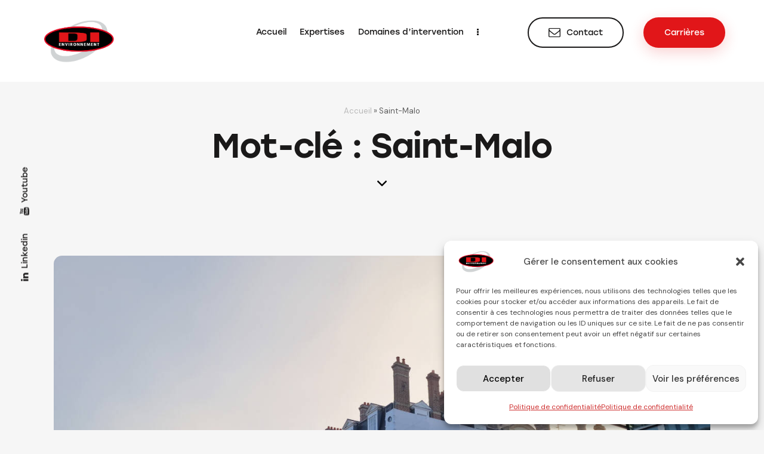

--- FILE ---
content_type: text/html; charset=UTF-8
request_url: https://di-environnement.fr/tag/saint-malo/
body_size: 29886
content:
<!DOCTYPE html>
<html lang="fr-FR" class="no-js scheme_default">

<head>
				<meta charset="UTF-8">
					<meta name="viewport" content="width=device-width, initial-scale=1">
		<meta name="format-detection" content="telephone=no">
		<link rel="profile" href="//gmpg.org/xfn/11">
		<meta name='robots' content='noindex, follow' />
<link rel="alternate" hreflang="fr" href="https://di-environnement.fr/tag/saint-malo/" />
<link rel="alternate" hreflang="x-default" href="https://di-environnement.fr/tag/saint-malo/" />

	<!-- This site is optimized with the Yoast SEO plugin v25.8 - https://yoast.com/wordpress/plugins/seo/ -->
	<title>Archives des Saint-Malo - DI Environnement</title>
	<meta property="og:locale" content="fr_FR" />
	<meta property="og:type" content="article" />
	<meta property="og:title" content="Archives des Saint-Malo - DI Environnement" />
	<meta property="og:url" content="https://di-environnement.fr/tag/saint-malo/" />
	<meta property="og:site_name" content="DI Environnement" />
	<meta property="og:image" content="https://di-environnement.fr/wp-content/uploads/2023/03/DIE_Utilisation-dengins-innovants-pour-les-operations-de-desamiantage-scaled.jpg" />
	<meta property="og:image:width" content="2560" />
	<meta property="og:image:height" content="1702" />
	<meta property="og:image:type" content="image/jpeg" />
	<meta name="twitter:card" content="summary_large_image" />
	<script type="application/ld+json" class="yoast-schema-graph">{"@context":"https://schema.org","@graph":[{"@type":"CollectionPage","@id":"https://di-environnement.fr/tag/saint-malo/","url":"https://di-environnement.fr/tag/saint-malo/","name":"Archives des Saint-Malo - DI Environnement","isPartOf":{"@id":"https://di-environnement.fr/#website"},"primaryImageOfPage":{"@id":"https://di-environnement.fr/tag/saint-malo/#primaryimage"},"image":{"@id":"https://di-environnement.fr/tag/saint-malo/#primaryimage"},"thumbnailUrl":"https://di-environnement.fr/wp-content/uploads/2023/01/DIE-Chantier_Saint-Malo-scaled.jpg","breadcrumb":{"@id":"https://di-environnement.fr/tag/saint-malo/#breadcrumb"},"inLanguage":"fr-FR"},{"@type":"ImageObject","inLanguage":"fr-FR","@id":"https://di-environnement.fr/tag/saint-malo/#primaryimage","url":"https://di-environnement.fr/wp-content/uploads/2023/01/DIE-Chantier_Saint-Malo-scaled.jpg","contentUrl":"https://di-environnement.fr/wp-content/uploads/2023/01/DIE-Chantier_Saint-Malo-scaled.jpg","width":2560,"height":1920},{"@type":"BreadcrumbList","@id":"https://di-environnement.fr/tag/saint-malo/#breadcrumb","itemListElement":[{"@type":"ListItem","position":1,"name":"Accueil","item":"https://di-environnement.fr/"},{"@type":"ListItem","position":2,"name":"Saint-Malo"}]},{"@type":"WebSite","@id":"https://di-environnement.fr/#website","url":"https://di-environnement.fr/","name":"DI Environnement","description":"Dépolluer pour l&#039;Homme et l&#039;Environnement.","publisher":{"@id":"https://di-environnement.fr/#organization"},"potentialAction":[{"@type":"SearchAction","target":{"@type":"EntryPoint","urlTemplate":"https://di-environnement.fr/?s={search_term_string}"},"query-input":{"@type":"PropertyValueSpecification","valueRequired":true,"valueName":"search_term_string"}}],"inLanguage":"fr-FR"},{"@type":"Organization","@id":"https://di-environnement.fr/#organization","name":"DI Environnement","url":"https://di-environnement.fr/","logo":{"@type":"ImageObject","inLanguage":"fr-FR","@id":"https://di-environnement.fr/#/schema/logo/image/","url":"https://di-environnement.fr/wp-content/uploads/2022/11/logo_Quadrichrome-1.png","contentUrl":"https://di-environnement.fr/wp-content/uploads/2022/11/logo_Quadrichrome-1.png","width":5317,"height":3139,"caption":"DI Environnement"},"image":{"@id":"https://di-environnement.fr/#/schema/logo/image/"},"sameAs":["https://www.facebook.com/di.environnement.fr","https://www.linkedin.com/company/di-environnement/"]}]}</script>
	<!-- / Yoast SEO plugin. -->


<link rel='dns-prefetch' href='//www.googletagmanager.com' />
<link rel='dns-prefetch' href='//use.typekit.net' />
<link rel='dns-prefetch' href='//fonts.googleapis.com' />
<link rel="alternate" type="application/rss+xml" title="DI Environnement &raquo; Flux" href="https://di-environnement.fr/feed/" />
<link rel="alternate" type="application/rss+xml" title="DI Environnement &raquo; Flux des commentaires" href="https://di-environnement.fr/comments/feed/" />
<link rel="alternate" type="application/rss+xml" title="DI Environnement &raquo; Flux de l’étiquette Saint-Malo" href="https://di-environnement.fr/tag/saint-malo/feed/" />
			<meta property="og:type" content="website" />
			<meta property="og:site_name" content="DI Environnement" />
			<meta property="og:description" content="Dépolluer pour l&#039;Homme et l&#039;Environnement." />
							<meta property="og:image" content="https://di-environnement.fr/wp-content/uploads/2022/11/logo_Quadrichrome-1.png" />
				<style id='wp-img-auto-sizes-contain-inline-css' type='text/css'>
img:is([sizes=auto i],[sizes^="auto," i]){contain-intrinsic-size:3000px 1500px}
/*# sourceURL=wp-img-auto-sizes-contain-inline-css */
</style>
<link property="stylesheet" rel='stylesheet' id='trx_addons-icons-css' href='https://di-environnement.fr/wp-content/plugins/trx_addons/css/font-icons/css/trx_addons_icons.css' type='text/css' media='all' />
<link property="stylesheet" rel='stylesheet' id='planty-font-stolzl-css' href='https://use.typekit.net/pjg1ebb.css' type='text/css' media='all' />
<link property="stylesheet" rel='stylesheet' id='planty-font-google_fonts-css' href='https://fonts.googleapis.com/css2?family=DM+Sans:ital,wght@0,400;0,500;0,700;1,400;1,500;1,700&#038;subset=latin,latin-ext&#038;display=swap' type='text/css' media='all' />
<link property="stylesheet" rel='stylesheet' id='planty-fontello-css' href='https://di-environnement.fr/wp-content/themes/planty/skins/default/css/font-icons/css/fontello.css' type='text/css' media='all' />
<style id='wp-emoji-styles-inline-css' type='text/css'>

	img.wp-smiley, img.emoji {
		display: inline !important;
		border: none !important;
		box-shadow: none !important;
		height: 1em !important;
		width: 1em !important;
		margin: 0 0.07em !important;
		vertical-align: -0.1em !important;
		background: none !important;
		padding: 0 !important;
	}
/*# sourceURL=wp-emoji-styles-inline-css */
</style>
<link property="stylesheet" rel='stylesheet' id='wp-block-library-css' href='https://di-environnement.fr/wp-includes/css/dist/block-library/style.min.css?ver=6.9' type='text/css' media='all' />
<style id='wp-block-heading-inline-css' type='text/css'>
h1:where(.wp-block-heading).has-background,h2:where(.wp-block-heading).has-background,h3:where(.wp-block-heading).has-background,h4:where(.wp-block-heading).has-background,h5:where(.wp-block-heading).has-background,h6:where(.wp-block-heading).has-background{padding:1.25em 2.375em}h1.has-text-align-left[style*=writing-mode]:where([style*=vertical-lr]),h1.has-text-align-right[style*=writing-mode]:where([style*=vertical-rl]),h2.has-text-align-left[style*=writing-mode]:where([style*=vertical-lr]),h2.has-text-align-right[style*=writing-mode]:where([style*=vertical-rl]),h3.has-text-align-left[style*=writing-mode]:where([style*=vertical-lr]),h3.has-text-align-right[style*=writing-mode]:where([style*=vertical-rl]),h4.has-text-align-left[style*=writing-mode]:where([style*=vertical-lr]),h4.has-text-align-right[style*=writing-mode]:where([style*=vertical-rl]),h5.has-text-align-left[style*=writing-mode]:where([style*=vertical-lr]),h5.has-text-align-right[style*=writing-mode]:where([style*=vertical-rl]),h6.has-text-align-left[style*=writing-mode]:where([style*=vertical-lr]),h6.has-text-align-right[style*=writing-mode]:where([style*=vertical-rl]){rotate:180deg}
/*# sourceURL=https://di-environnement.fr/wp-includes/blocks/heading/style.min.css */
</style>
<style id='wp-block-image-inline-css' type='text/css'>
.wp-block-image>a,.wp-block-image>figure>a{display:inline-block}.wp-block-image img{box-sizing:border-box;height:auto;max-width:100%;vertical-align:bottom}@media not (prefers-reduced-motion){.wp-block-image img.hide{visibility:hidden}.wp-block-image img.show{animation:show-content-image .4s}}.wp-block-image[style*=border-radius] img,.wp-block-image[style*=border-radius]>a{border-radius:inherit}.wp-block-image.has-custom-border img{box-sizing:border-box}.wp-block-image.aligncenter{text-align:center}.wp-block-image.alignfull>a,.wp-block-image.alignwide>a{width:100%}.wp-block-image.alignfull img,.wp-block-image.alignwide img{height:auto;width:100%}.wp-block-image .aligncenter,.wp-block-image .alignleft,.wp-block-image .alignright,.wp-block-image.aligncenter,.wp-block-image.alignleft,.wp-block-image.alignright{display:table}.wp-block-image .aligncenter>figcaption,.wp-block-image .alignleft>figcaption,.wp-block-image .alignright>figcaption,.wp-block-image.aligncenter>figcaption,.wp-block-image.alignleft>figcaption,.wp-block-image.alignright>figcaption{caption-side:bottom;display:table-caption}.wp-block-image .alignleft{float:left;margin:.5em 1em .5em 0}.wp-block-image .alignright{float:right;margin:.5em 0 .5em 1em}.wp-block-image .aligncenter{margin-left:auto;margin-right:auto}.wp-block-image :where(figcaption){margin-bottom:1em;margin-top:.5em}.wp-block-image.is-style-circle-mask img{border-radius:9999px}@supports ((-webkit-mask-image:none) or (mask-image:none)) or (-webkit-mask-image:none){.wp-block-image.is-style-circle-mask img{border-radius:0;-webkit-mask-image:url('data:image/svg+xml;utf8,<svg viewBox="0 0 100 100" xmlns="http://www.w3.org/2000/svg"><circle cx="50" cy="50" r="50"/></svg>');mask-image:url('data:image/svg+xml;utf8,<svg viewBox="0 0 100 100" xmlns="http://www.w3.org/2000/svg"><circle cx="50" cy="50" r="50"/></svg>');mask-mode:alpha;-webkit-mask-position:center;mask-position:center;-webkit-mask-repeat:no-repeat;mask-repeat:no-repeat;-webkit-mask-size:contain;mask-size:contain}}:root :where(.wp-block-image.is-style-rounded img,.wp-block-image .is-style-rounded img){border-radius:9999px}.wp-block-image figure{margin:0}.wp-lightbox-container{display:flex;flex-direction:column;position:relative}.wp-lightbox-container img{cursor:zoom-in}.wp-lightbox-container img:hover+button{opacity:1}.wp-lightbox-container button{align-items:center;backdrop-filter:blur(16px) saturate(180%);background-color:#5a5a5a40;border:none;border-radius:4px;cursor:zoom-in;display:flex;height:20px;justify-content:center;opacity:0;padding:0;position:absolute;right:16px;text-align:center;top:16px;width:20px;z-index:100}@media not (prefers-reduced-motion){.wp-lightbox-container button{transition:opacity .2s ease}}.wp-lightbox-container button:focus-visible{outline:3px auto #5a5a5a40;outline:3px auto -webkit-focus-ring-color;outline-offset:3px}.wp-lightbox-container button:hover{cursor:pointer;opacity:1}.wp-lightbox-container button:focus{opacity:1}.wp-lightbox-container button:focus,.wp-lightbox-container button:hover,.wp-lightbox-container button:not(:hover):not(:active):not(.has-background){background-color:#5a5a5a40;border:none}.wp-lightbox-overlay{box-sizing:border-box;cursor:zoom-out;height:100vh;left:0;overflow:hidden;position:fixed;top:0;visibility:hidden;width:100%;z-index:100000}.wp-lightbox-overlay .close-button{align-items:center;cursor:pointer;display:flex;justify-content:center;min-height:40px;min-width:40px;padding:0;position:absolute;right:calc(env(safe-area-inset-right) + 16px);top:calc(env(safe-area-inset-top) + 16px);z-index:5000000}.wp-lightbox-overlay .close-button:focus,.wp-lightbox-overlay .close-button:hover,.wp-lightbox-overlay .close-button:not(:hover):not(:active):not(.has-background){background:none;border:none}.wp-lightbox-overlay .lightbox-image-container{height:var(--wp--lightbox-container-height);left:50%;overflow:hidden;position:absolute;top:50%;transform:translate(-50%,-50%);transform-origin:top left;width:var(--wp--lightbox-container-width);z-index:9999999999}.wp-lightbox-overlay .wp-block-image{align-items:center;box-sizing:border-box;display:flex;height:100%;justify-content:center;margin:0;position:relative;transform-origin:0 0;width:100%;z-index:3000000}.wp-lightbox-overlay .wp-block-image img{height:var(--wp--lightbox-image-height);min-height:var(--wp--lightbox-image-height);min-width:var(--wp--lightbox-image-width);width:var(--wp--lightbox-image-width)}.wp-lightbox-overlay .wp-block-image figcaption{display:none}.wp-lightbox-overlay button{background:none;border:none}.wp-lightbox-overlay .scrim{background-color:#fff;height:100%;opacity:.9;position:absolute;width:100%;z-index:2000000}.wp-lightbox-overlay.active{visibility:visible}@media not (prefers-reduced-motion){.wp-lightbox-overlay.active{animation:turn-on-visibility .25s both}.wp-lightbox-overlay.active img{animation:turn-on-visibility .35s both}.wp-lightbox-overlay.show-closing-animation:not(.active){animation:turn-off-visibility .35s both}.wp-lightbox-overlay.show-closing-animation:not(.active) img{animation:turn-off-visibility .25s both}.wp-lightbox-overlay.zoom.active{animation:none;opacity:1;visibility:visible}.wp-lightbox-overlay.zoom.active .lightbox-image-container{animation:lightbox-zoom-in .4s}.wp-lightbox-overlay.zoom.active .lightbox-image-container img{animation:none}.wp-lightbox-overlay.zoom.active .scrim{animation:turn-on-visibility .4s forwards}.wp-lightbox-overlay.zoom.show-closing-animation:not(.active){animation:none}.wp-lightbox-overlay.zoom.show-closing-animation:not(.active) .lightbox-image-container{animation:lightbox-zoom-out .4s}.wp-lightbox-overlay.zoom.show-closing-animation:not(.active) .lightbox-image-container img{animation:none}.wp-lightbox-overlay.zoom.show-closing-animation:not(.active) .scrim{animation:turn-off-visibility .4s forwards}}@keyframes show-content-image{0%{visibility:hidden}99%{visibility:hidden}to{visibility:visible}}@keyframes turn-on-visibility{0%{opacity:0}to{opacity:1}}@keyframes turn-off-visibility{0%{opacity:1;visibility:visible}99%{opacity:0;visibility:visible}to{opacity:0;visibility:hidden}}@keyframes lightbox-zoom-in{0%{transform:translate(calc((-100vw + var(--wp--lightbox-scrollbar-width))/2 + var(--wp--lightbox-initial-left-position)),calc(-50vh + var(--wp--lightbox-initial-top-position))) scale(var(--wp--lightbox-scale))}to{transform:translate(-50%,-50%) scale(1)}}@keyframes lightbox-zoom-out{0%{transform:translate(-50%,-50%) scale(1);visibility:visible}99%{visibility:visible}to{transform:translate(calc((-100vw + var(--wp--lightbox-scrollbar-width))/2 + var(--wp--lightbox-initial-left-position)),calc(-50vh + var(--wp--lightbox-initial-top-position))) scale(var(--wp--lightbox-scale));visibility:hidden}}
/*# sourceURL=https://di-environnement.fr/wp-includes/blocks/image/style.min.css */
</style>
<style id='wp-block-paragraph-inline-css' type='text/css'>
.is-small-text{font-size:.875em}.is-regular-text{font-size:1em}.is-large-text{font-size:2.25em}.is-larger-text{font-size:3em}.has-drop-cap:not(:focus):first-letter{float:left;font-size:8.4em;font-style:normal;font-weight:100;line-height:.68;margin:.05em .1em 0 0;text-transform:uppercase}body.rtl .has-drop-cap:not(:focus):first-letter{float:none;margin-left:.1em}p.has-drop-cap.has-background{overflow:hidden}:root :where(p.has-background){padding:1.25em 2.375em}:where(p.has-text-color:not(.has-link-color)) a{color:inherit}p.has-text-align-left[style*="writing-mode:vertical-lr"],p.has-text-align-right[style*="writing-mode:vertical-rl"]{rotate:180deg}
/*# sourceURL=https://di-environnement.fr/wp-includes/blocks/paragraph/style.min.css */
</style>
<style id='global-styles-inline-css' type='text/css'>
:root{--wp--preset--aspect-ratio--square: 1;--wp--preset--aspect-ratio--4-3: 4/3;--wp--preset--aspect-ratio--3-4: 3/4;--wp--preset--aspect-ratio--3-2: 3/2;--wp--preset--aspect-ratio--2-3: 2/3;--wp--preset--aspect-ratio--16-9: 16/9;--wp--preset--aspect-ratio--9-16: 9/16;--wp--preset--color--black: #000000;--wp--preset--color--cyan-bluish-gray: #abb8c3;--wp--preset--color--white: #ffffff;--wp--preset--color--pale-pink: #f78da7;--wp--preset--color--vivid-red: #cf2e2e;--wp--preset--color--luminous-vivid-orange: #ff6900;--wp--preset--color--luminous-vivid-amber: #fcb900;--wp--preset--color--light-green-cyan: #7bdcb5;--wp--preset--color--vivid-green-cyan: #00d084;--wp--preset--color--pale-cyan-blue: #8ed1fc;--wp--preset--color--vivid-cyan-blue: #0693e3;--wp--preset--color--vivid-purple: #9b51e0;--wp--preset--color--bg-color: #F6F6F6;--wp--preset--color--bd-color: #E7E7E7;--wp--preset--color--text-dark: #1A1919;--wp--preset--color--text-light: #9C9C9C;--wp--preset--color--text-link: #e11619;--wp--preset--color--text-hover: #e11619;--wp--preset--color--text-link-2: #b0b0b0;--wp--preset--color--text-hover-2: #e11619;--wp--preset--color--text-link-3: #161515;--wp--preset--color--text-hover-3: #474747;--wp--preset--gradient--vivid-cyan-blue-to-vivid-purple: linear-gradient(135deg,rgb(6,147,227) 0%,rgb(155,81,224) 100%);--wp--preset--gradient--light-green-cyan-to-vivid-green-cyan: linear-gradient(135deg,rgb(122,220,180) 0%,rgb(0,208,130) 100%);--wp--preset--gradient--luminous-vivid-amber-to-luminous-vivid-orange: linear-gradient(135deg,rgb(252,185,0) 0%,rgb(255,105,0) 100%);--wp--preset--gradient--luminous-vivid-orange-to-vivid-red: linear-gradient(135deg,rgb(255,105,0) 0%,rgb(207,46,46) 100%);--wp--preset--gradient--very-light-gray-to-cyan-bluish-gray: linear-gradient(135deg,rgb(238,238,238) 0%,rgb(169,184,195) 100%);--wp--preset--gradient--cool-to-warm-spectrum: linear-gradient(135deg,rgb(74,234,220) 0%,rgb(151,120,209) 20%,rgb(207,42,186) 40%,rgb(238,44,130) 60%,rgb(251,105,98) 80%,rgb(254,248,76) 100%);--wp--preset--gradient--blush-light-purple: linear-gradient(135deg,rgb(255,206,236) 0%,rgb(152,150,240) 100%);--wp--preset--gradient--blush-bordeaux: linear-gradient(135deg,rgb(254,205,165) 0%,rgb(254,45,45) 50%,rgb(107,0,62) 100%);--wp--preset--gradient--luminous-dusk: linear-gradient(135deg,rgb(255,203,112) 0%,rgb(199,81,192) 50%,rgb(65,88,208) 100%);--wp--preset--gradient--pale-ocean: linear-gradient(135deg,rgb(255,245,203) 0%,rgb(182,227,212) 50%,rgb(51,167,181) 100%);--wp--preset--gradient--electric-grass: linear-gradient(135deg,rgb(202,248,128) 0%,rgb(113,206,126) 100%);--wp--preset--gradient--midnight: linear-gradient(135deg,rgb(2,3,129) 0%,rgb(40,116,252) 100%);--wp--preset--font-size--small: 13px;--wp--preset--font-size--medium: 20px;--wp--preset--font-size--large: 36px;--wp--preset--font-size--x-large: 42px;--wp--preset--spacing--20: 0.44rem;--wp--preset--spacing--30: 0.67rem;--wp--preset--spacing--40: 1rem;--wp--preset--spacing--50: 1.5rem;--wp--preset--spacing--60: 2.25rem;--wp--preset--spacing--70: 3.38rem;--wp--preset--spacing--80: 5.06rem;--wp--preset--shadow--natural: 6px 6px 9px rgba(0, 0, 0, 0.2);--wp--preset--shadow--deep: 12px 12px 50px rgba(0, 0, 0, 0.4);--wp--preset--shadow--sharp: 6px 6px 0px rgba(0, 0, 0, 0.2);--wp--preset--shadow--outlined: 6px 6px 0px -3px rgb(255, 255, 255), 6px 6px rgb(0, 0, 0);--wp--preset--shadow--crisp: 6px 6px 0px rgb(0, 0, 0);}:where(.is-layout-flex){gap: 0.5em;}:where(.is-layout-grid){gap: 0.5em;}body .is-layout-flex{display: flex;}.is-layout-flex{flex-wrap: wrap;align-items: center;}.is-layout-flex > :is(*, div){margin: 0;}body .is-layout-grid{display: grid;}.is-layout-grid > :is(*, div){margin: 0;}:where(.wp-block-columns.is-layout-flex){gap: 2em;}:where(.wp-block-columns.is-layout-grid){gap: 2em;}:where(.wp-block-post-template.is-layout-flex){gap: 1.25em;}:where(.wp-block-post-template.is-layout-grid){gap: 1.25em;}.has-black-color{color: var(--wp--preset--color--black) !important;}.has-cyan-bluish-gray-color{color: var(--wp--preset--color--cyan-bluish-gray) !important;}.has-white-color{color: var(--wp--preset--color--white) !important;}.has-pale-pink-color{color: var(--wp--preset--color--pale-pink) !important;}.has-vivid-red-color{color: var(--wp--preset--color--vivid-red) !important;}.has-luminous-vivid-orange-color{color: var(--wp--preset--color--luminous-vivid-orange) !important;}.has-luminous-vivid-amber-color{color: var(--wp--preset--color--luminous-vivid-amber) !important;}.has-light-green-cyan-color{color: var(--wp--preset--color--light-green-cyan) !important;}.has-vivid-green-cyan-color{color: var(--wp--preset--color--vivid-green-cyan) !important;}.has-pale-cyan-blue-color{color: var(--wp--preset--color--pale-cyan-blue) !important;}.has-vivid-cyan-blue-color{color: var(--wp--preset--color--vivid-cyan-blue) !important;}.has-vivid-purple-color{color: var(--wp--preset--color--vivid-purple) !important;}.has-black-background-color{background-color: var(--wp--preset--color--black) !important;}.has-cyan-bluish-gray-background-color{background-color: var(--wp--preset--color--cyan-bluish-gray) !important;}.has-white-background-color{background-color: var(--wp--preset--color--white) !important;}.has-pale-pink-background-color{background-color: var(--wp--preset--color--pale-pink) !important;}.has-vivid-red-background-color{background-color: var(--wp--preset--color--vivid-red) !important;}.has-luminous-vivid-orange-background-color{background-color: var(--wp--preset--color--luminous-vivid-orange) !important;}.has-luminous-vivid-amber-background-color{background-color: var(--wp--preset--color--luminous-vivid-amber) !important;}.has-light-green-cyan-background-color{background-color: var(--wp--preset--color--light-green-cyan) !important;}.has-vivid-green-cyan-background-color{background-color: var(--wp--preset--color--vivid-green-cyan) !important;}.has-pale-cyan-blue-background-color{background-color: var(--wp--preset--color--pale-cyan-blue) !important;}.has-vivid-cyan-blue-background-color{background-color: var(--wp--preset--color--vivid-cyan-blue) !important;}.has-vivid-purple-background-color{background-color: var(--wp--preset--color--vivid-purple) !important;}.has-black-border-color{border-color: var(--wp--preset--color--black) !important;}.has-cyan-bluish-gray-border-color{border-color: var(--wp--preset--color--cyan-bluish-gray) !important;}.has-white-border-color{border-color: var(--wp--preset--color--white) !important;}.has-pale-pink-border-color{border-color: var(--wp--preset--color--pale-pink) !important;}.has-vivid-red-border-color{border-color: var(--wp--preset--color--vivid-red) !important;}.has-luminous-vivid-orange-border-color{border-color: var(--wp--preset--color--luminous-vivid-orange) !important;}.has-luminous-vivid-amber-border-color{border-color: var(--wp--preset--color--luminous-vivid-amber) !important;}.has-light-green-cyan-border-color{border-color: var(--wp--preset--color--light-green-cyan) !important;}.has-vivid-green-cyan-border-color{border-color: var(--wp--preset--color--vivid-green-cyan) !important;}.has-pale-cyan-blue-border-color{border-color: var(--wp--preset--color--pale-cyan-blue) !important;}.has-vivid-cyan-blue-border-color{border-color: var(--wp--preset--color--vivid-cyan-blue) !important;}.has-vivid-purple-border-color{border-color: var(--wp--preset--color--vivid-purple) !important;}.has-vivid-cyan-blue-to-vivid-purple-gradient-background{background: var(--wp--preset--gradient--vivid-cyan-blue-to-vivid-purple) !important;}.has-light-green-cyan-to-vivid-green-cyan-gradient-background{background: var(--wp--preset--gradient--light-green-cyan-to-vivid-green-cyan) !important;}.has-luminous-vivid-amber-to-luminous-vivid-orange-gradient-background{background: var(--wp--preset--gradient--luminous-vivid-amber-to-luminous-vivid-orange) !important;}.has-luminous-vivid-orange-to-vivid-red-gradient-background{background: var(--wp--preset--gradient--luminous-vivid-orange-to-vivid-red) !important;}.has-very-light-gray-to-cyan-bluish-gray-gradient-background{background: var(--wp--preset--gradient--very-light-gray-to-cyan-bluish-gray) !important;}.has-cool-to-warm-spectrum-gradient-background{background: var(--wp--preset--gradient--cool-to-warm-spectrum) !important;}.has-blush-light-purple-gradient-background{background: var(--wp--preset--gradient--blush-light-purple) !important;}.has-blush-bordeaux-gradient-background{background: var(--wp--preset--gradient--blush-bordeaux) !important;}.has-luminous-dusk-gradient-background{background: var(--wp--preset--gradient--luminous-dusk) !important;}.has-pale-ocean-gradient-background{background: var(--wp--preset--gradient--pale-ocean) !important;}.has-electric-grass-gradient-background{background: var(--wp--preset--gradient--electric-grass) !important;}.has-midnight-gradient-background{background: var(--wp--preset--gradient--midnight) !important;}.has-small-font-size{font-size: var(--wp--preset--font-size--small) !important;}.has-medium-font-size{font-size: var(--wp--preset--font-size--medium) !important;}.has-large-font-size{font-size: var(--wp--preset--font-size--large) !important;}.has-x-large-font-size{font-size: var(--wp--preset--font-size--x-large) !important;}
/*# sourceURL=global-styles-inline-css */
</style>

<style id='classic-theme-styles-inline-css' type='text/css'>
/*! This file is auto-generated */
.wp-block-button__link{color:#fff;background-color:#32373c;border-radius:9999px;box-shadow:none;text-decoration:none;padding:calc(.667em + 2px) calc(1.333em + 2px);font-size:1.125em}.wp-block-file__button{background:#32373c;color:#fff;text-decoration:none}
/*# sourceURL=/wp-includes/css/classic-themes.min.css */
</style>
<link property="stylesheet" rel='stylesheet' id='wpml-blocks-css' href='https://di-environnement.fr/wp-content/plugins/sitepress-multilingual-cms/dist/css/blocks/styles.css?ver=4.6.9' type='text/css' media='all' />
<link property="stylesheet" rel='stylesheet' id='advanced-popups-css' href='https://di-environnement.fr/wp-content/plugins/advanced-popups/public/css/advanced-popups-public.css?ver=1.2.2' type='text/css' media='all' />
<link property="stylesheet" rel='stylesheet' id='magnific-popup-css' href='https://di-environnement.fr/wp-content/plugins/trx_addons/js/magnific/magnific-popup.min.css' type='text/css' media='all' />
<link property="stylesheet" rel='stylesheet' id='wordpress-print-posts-css' href='https://di-environnement.fr/wp-content/plugins/wordpress-print-posts/public/css/wordpress-print-posts-public.css?ver=1.5.12' type='text/css' media='all' />
<link property="stylesheet" rel='stylesheet' id='font-awesome-css' href='https://di-environnement.fr/wp-content/plugins/elementor/assets/lib/font-awesome/css/font-awesome.min.css?ver=4.7.0' type='text/css' media='all' />
<link property="stylesheet" rel='stylesheet' id='wpml-legacy-horizontal-list-0-css' href='https://di-environnement.fr/wp-content/plugins/sitepress-multilingual-cms/templates/language-switchers/legacy-list-horizontal/style.min.css?ver=1' type='text/css' media='all' />
<style id='wpml-legacy-horizontal-list-0-inline-css' type='text/css'>
.wpml-ls-statics-footer a, .wpml-ls-statics-footer .wpml-ls-sub-menu a, .wpml-ls-statics-footer .wpml-ls-sub-menu a:link, .wpml-ls-statics-footer li:not(.wpml-ls-current-language) .wpml-ls-link, .wpml-ls-statics-footer li:not(.wpml-ls-current-language) .wpml-ls-link:link {color:#444444;background-color:#ffffff;}.wpml-ls-statics-footer a, .wpml-ls-statics-footer .wpml-ls-sub-menu a:hover,.wpml-ls-statics-footer .wpml-ls-sub-menu a:focus, .wpml-ls-statics-footer .wpml-ls-sub-menu a:link:hover, .wpml-ls-statics-footer .wpml-ls-sub-menu a:link:focus {color:#000000;background-color:#eeeeee;}.wpml-ls-statics-footer .wpml-ls-current-language > a {color:#444444;background-color:#ffffff;}.wpml-ls-statics-footer .wpml-ls-current-language:hover>a, .wpml-ls-statics-footer .wpml-ls-current-language>a:focus {color:#000000;background-color:#eeeeee;}
/*# sourceURL=wpml-legacy-horizontal-list-0-inline-css */
</style>
<link property="stylesheet" rel='stylesheet' id='wpml-menu-item-0-css' href='https://di-environnement.fr/wp-content/plugins/sitepress-multilingual-cms/templates/language-switchers/menu-item/style.min.css?ver=1' type='text/css' media='all' />
<link property="stylesheet" rel='stylesheet' id='cmplz-general-css' href='https://di-environnement.fr/wp-content/plugins/complianz-gdpr/assets/css/cookieblocker.min.css?ver=1767686797' type='text/css' media='all' />
<link property="stylesheet" rel='stylesheet' id='trx_addons-css' href='https://di-environnement.fr/wp-content/plugins/trx_addons/css/__styles.css' type='text/css' media='all' />
<link property="stylesheet" rel='stylesheet' id='trx_addons-animations-css' href='https://di-environnement.fr/wp-content/plugins/trx_addons/css/trx_addons.animations.css' type='text/css' media='all' />
<link property="stylesheet" rel='stylesheet' id='elementor-icons-css' href='https://di-environnement.fr/wp-content/plugins/elementor/assets/lib/eicons/css/elementor-icons.min.css?ver=5.18.0' type='text/css' media='all' />
<link property="stylesheet" rel='stylesheet' id='elementor-frontend-legacy-css' href='https://di-environnement.fr/wp-content/plugins/elementor/assets/css/frontend-legacy.min.css?ver=3.11.5' type='text/css' media='all' />
<link property="stylesheet" rel='stylesheet' id='elementor-frontend-css' href='https://di-environnement.fr/wp-content/plugins/elementor/assets/css/frontend.min.css?ver=3.11.5' type='text/css' media='all' />
<style id='elementor-frontend-inline-css' type='text/css'>
.elementor-kit-15{--e-global-typography-primary-font-family:"Roboto";--e-global-typography-primary-font-weight:600;--e-global-typography-secondary-font-family:"Roboto Slab";--e-global-typography-secondary-font-weight:400;--e-global-typography-text-font-family:"Roboto";--e-global-typography-text-font-weight:400;--e-global-typography-accent-font-family:"Roboto";--e-global-typography-accent-font-weight:500;}.elementor-kit-15 e-page-transition{background-color:#FFBC7D;}.elementor-section.elementor-section-boxed > .elementor-container{max-width:1320px;}.e-con{--container-max-width:1320px;}.elementor-widget:not(:last-child){margin-block-end:0px;}.elementor-element{--widgets-spacing:0px 0px;--widgets-spacing-row:0px;--widgets-spacing-column:0px;}{}.sc_layouts_title_caption{display:var(--page-title-display);}@media(max-width:1024px){.elementor-section.elementor-section-boxed > .elementor-container{max-width:1024px;}.e-con{--container-max-width:1024px;}}@media(max-width:767px){.elementor-section.elementor-section-boxed > .elementor-container{max-width:767px;}.e-con{--container-max-width:767px;}}
/*# sourceURL=elementor-frontend-inline-css */
</style>
<link property="stylesheet" rel='stylesheet' id='swiper-css' href='https://di-environnement.fr/wp-content/plugins/elementor/assets/lib/swiper/css/swiper.min.css?ver=5.3.6' type='text/css' media='all' />
<link property="stylesheet" rel='stylesheet' id='elementor-pro-css' href='https://di-environnement.fr/wp-content/plugins/elementor-pro/assets/css/frontend.min.css?ver=3.11.6' type='text/css' media='all' />
<link property="stylesheet" rel='stylesheet' id='google-fonts-1-css' href='https://fonts.googleapis.com/css?family=Roboto%3A100%2C100italic%2C200%2C200italic%2C300%2C300italic%2C400%2C400italic%2C500%2C500italic%2C600%2C600italic%2C700%2C700italic%2C800%2C800italic%2C900%2C900italic%7CRoboto+Slab%3A100%2C100italic%2C200%2C200italic%2C300%2C300italic%2C400%2C400italic%2C500%2C500italic%2C600%2C600italic%2C700%2C700italic%2C800%2C800italic%2C900%2C900italic&#038;display=swap&#038;ver=6.9' type='text/css' media='all' />
<link property="stylesheet" rel='stylesheet' id='sib-front-css-css' href='https://di-environnement.fr/wp-content/plugins/mailin/css/mailin-front.css?ver=6.9' type='text/css' media='all' />

<style id="elementor-post-18731">.elementor-18731 .elementor-element.elementor-element-0246ee2 > .elementor-container > .elementor-column > .elementor-widget-wrap{align-content:center;align-items:center;}.elementor-18731 .elementor-element.elementor-element-0246ee2:not(.elementor-motion-effects-element-type-background), .elementor-18731 .elementor-element.elementor-element-0246ee2 > .elementor-motion-effects-container > .elementor-motion-effects-layer{background-color:#FFFFFF;}.elementor-18731 .elementor-element.elementor-element-0246ee2{transition:background 0.3s, border 0.3s, border-radius 0.3s, box-shadow 0.3s;padding:20px 50px 20px 50px;}.elementor-18731 .elementor-element.elementor-element-0246ee2 > .elementor-background-overlay{transition:background 0.3s, border-radius 0.3s, opacity 0.3s;}.elementor-18731 .elementor-element.elementor-element-9dcd70a .logo_image{max-height:80px;}.elementor-18731 .elementor-element.elementor-element-9f5c5a3 > .elementor-widget-container{margin:0px 0px 0px 45px;}.elementor-18731 .elementor-element.elementor-element-ad1784d > .elementor-container > .elementor-column > .elementor-widget-wrap{align-content:center;align-items:center;}.elementor-18731 .elementor-element.elementor-element-ad1784d:not(.elementor-motion-effects-element-type-background), .elementor-18731 .elementor-element.elementor-element-ad1784d > .elementor-motion-effects-container > .elementor-motion-effects-layer{background-color:#FFFFFF;}.elementor-18731 .elementor-element.elementor-element-ad1784d{transition:background 0.3s, border 0.3s, border-radius 0.3s, box-shadow 0.3s;padding:20px 0px 20px 0px;}.elementor-18731 .elementor-element.elementor-element-ad1784d > .elementor-background-overlay{transition:background 0.3s, border-radius 0.3s, opacity 0.3s;}.elementor-18731 .elementor-element.elementor-element-f1515c3 .logo_image{max-height:80px;}.elementor-18731 .elementor-element.elementor-element-c4e2ce7 > .elementor-widget-container{margin:0px 0px 0px 20px;}.elementor-18731 .elementor-element.elementor-element-3bbd227{transition:background 0.3s, border 0.3s, border-radius 0.3s, box-shadow 0.3s;}.elementor-18731 .elementor-element.elementor-element-3bbd227 > .elementor-background-overlay{transition:background 0.3s, border-radius 0.3s, opacity 0.3s;}.elementor-18731 .elementor-element.elementor-element-b07d975{--spacer-size:50px;}.elementor-18731 .elementor-element.elementor-element-97be332{--spacer-size:50px;}.elementor-18731 .elementor-element.elementor-element-8f44549 > .elementor-widget-container{margin:0px 0px 15px 0px;}.elementor-18731 .elementor-element.elementor-element-8f44549{font-size:13px;}.elementor-18731 .elementor-element.elementor-element-8f44549 a{color:#B8B8B8;}.elementor-18731 .elementor-element.elementor-element-aa9e480{--spacer-size:6px;}.elementor-18731 .elementor-element.elementor-element-1ba04b3 .elementor-icon-wrapper{text-align:center;}.elementor-18731 .elementor-element.elementor-element-1ba04b3.elementor-view-stacked .elementor-icon{background-color:#000000;}.elementor-18731 .elementor-element.elementor-element-1ba04b3.elementor-view-framed .elementor-icon, .elementor-18731 .elementor-element.elementor-element-1ba04b3.elementor-view-default .elementor-icon{color:#000000;border-color:#000000;}.elementor-18731 .elementor-element.elementor-element-1ba04b3.elementor-view-framed .elementor-icon, .elementor-18731 .elementor-element.elementor-element-1ba04b3.elementor-view-default .elementor-icon svg{fill:#000000;}.elementor-18731 .elementor-element.elementor-element-1ba04b3 .elementor-icon{font-size:16px;}.elementor-18731 .elementor-element.elementor-element-1ba04b3 .elementor-icon svg{height:16px;}@media(max-width:767px){.elementor-18731 .elementor-element.elementor-element-ad1784d{padding:10px 0px 10px 0px;}.elementor-18731 .elementor-element.elementor-element-2ddfebc{width:50%;}.elementor-18731 .elementor-element.elementor-element-e75ded6{width:50%;}.elementor-18731 .elementor-element.elementor-element-97be332{--spacer-size:30px;}.elementor-18731 .elementor-element.elementor-element-1ba04b3 > .elementor-widget-container{margin:-5px 0px 0px 0px;}}@media(min-width:768px){.elementor-18731 .elementor-element.elementor-element-bc97411{width:21.989%;}.elementor-18731 .elementor-element.elementor-element-56cdbad{width:77.973%;}}</style>
<style id="elementor-post-27248">.elementor-27248 .elementor-element.elementor-element-c24d6ce:not(.elementor-motion-effects-element-type-background), .elementor-27248 .elementor-element.elementor-element-c24d6ce > .elementor-motion-effects-container > .elementor-motion-effects-layer{background-color:#F6F6F6;}.elementor-27248 .elementor-element.elementor-element-c24d6ce{transition:background 0.3s, border 0.3s, border-radius 0.3s, box-shadow 0.3s;}.elementor-27248 .elementor-element.elementor-element-c24d6ce > .elementor-background-overlay{transition:background 0.3s, border-radius 0.3s, opacity 0.3s;}.elementor-27248 .elementor-element.elementor-element-d6bf755:not(.elementor-motion-effects-element-type-background), .elementor-27248 .elementor-element.elementor-element-d6bf755 > .elementor-motion-effects-container > .elementor-motion-effects-layer{background-color:#F6F6F6;}.elementor-27248 .elementor-element.elementor-element-d6bf755{transition:background 0.3s, border 0.3s, border-radius 0.3s, box-shadow 0.3s;padding:0px 50px 0px 50px;}.elementor-27248 .elementor-element.elementor-element-d6bf755 > .elementor-background-overlay{transition:background 0.3s, border-radius 0.3s, opacity 0.3s;}.elementor-27248 .elementor-element.elementor-element-7d244b4 > .elementor-widget-container{margin:11px 0px 0px 0px;}.elementor-27248 .elementor-element.elementor-element-6607945{--spacer-size:50px;}.elementor-27248 .elementor-element.elementor-element-9ff5a10 > .elementor-element-populated{margin:40px 0px 40px 0px;--e-column-margin-right:0px;--e-column-margin-left:0px;}.elementor-27248 .elementor-element.elementor-element-d209ef2 .sc_item_title_text{-webkit-text-stroke-width:0px;}.elementor-27248 .elementor-element.elementor-element-d209ef2 .sc_item_title_text2{-webkit-text-stroke-width:0px;}.elementor-27248 .elementor-element.elementor-element-1819899{--spacer-size:50px;}.elementor-27248 .elementor-element.elementor-element-29462da .sc_item_title_text{-webkit-text-stroke-width:0px;}.elementor-27248 .elementor-element.elementor-element-29462da .sc_item_title_text2{-webkit-text-stroke-width:0px;}.elementor-27248 .elementor-element.elementor-element-ec8c226 .sc_googlemap{width:100%;height:257px;}.elementor-27248 .elementor-element.elementor-element-ec8c226 .sc_item_title_text{-webkit-text-stroke-width:0px;}.elementor-27248 .elementor-element.elementor-element-ec8c226 .sc_item_title_text2{-webkit-text-stroke-width:0px;}.elementor-27248 .elementor-element.elementor-element-943f627:not(.elementor-motion-effects-element-type-background), .elementor-27248 .elementor-element.elementor-element-943f627 > .elementor-motion-effects-container > .elementor-motion-effects-layer{background-color:#F6F6F6;}.elementor-27248 .elementor-element.elementor-element-943f627{transition:background 0.3s, border 0.3s, border-radius 0.3s, box-shadow 0.3s;}.elementor-27248 .elementor-element.elementor-element-943f627 > .elementor-background-overlay{transition:background 0.3s, border-radius 0.3s, opacity 0.3s;}.elementor-27248 .elementor-element.elementor-element-33172a8:not(.elementor-motion-effects-element-type-background), .elementor-27248 .elementor-element.elementor-element-33172a8 > .elementor-motion-effects-container > .elementor-motion-effects-layer{background-color:#181818;}.elementor-27248 .elementor-element.elementor-element-33172a8{transition:background 0.3s, border 0.3s, border-radius 0.3s, box-shadow 0.3s;}.elementor-27248 .elementor-element.elementor-element-33172a8 > .elementor-background-overlay{transition:background 0.3s, border-radius 0.3s, opacity 0.3s;}.elementor-27248 .elementor-element.elementor-element-1b8802f:not(.elementor-motion-effects-element-type-background), .elementor-27248 .elementor-element.elementor-element-1b8802f > .elementor-motion-effects-container > .elementor-motion-effects-layer{background-color:#181818;}.elementor-27248 .elementor-element.elementor-element-1b8802f{transition:background 0.3s, border 0.3s, border-radius 0.3s, box-shadow 0.3s;}.elementor-27248 .elementor-element.elementor-element-1b8802f > .elementor-background-overlay{transition:background 0.3s, border-radius 0.3s, opacity 0.3s;}.elementor-27248 .elementor-element.elementor-element-25ff73d{--spacer-size:50px;}.elementor-27248 .elementor-element.elementor-element-e8a4898 .logo_image{max-height:113px;}.elementor-27248 .elementor-element.elementor-element-e8a4898 > .elementor-widget-container{padding:0px 0px 0px 25px;}.elementor-27248 .elementor-element.elementor-element-c4cdf3e{--spacer-size:50px;}.elementor-27248 .elementor-element.elementor-element-452d426{--spacer-size:50px;}.elementor-27248 .elementor-element.elementor-element-3b45640 .sc_item_title_text{-webkit-text-stroke-width:0px;}.elementor-27248 .elementor-element.elementor-element-3b45640 .sc_item_title_text2{-webkit-text-stroke-width:0px;}.elementor-27248 .elementor-element.elementor-element-3b45640 > .elementor-widget-container{margin:0px 0px 0px 0px;padding:0px 0px 0px 0px;border-style:solid;border-width:0px 0px 0px 0px;border-radius:0px 0px 0px 0px;}.elementor-27248 .elementor-element.elementor-element-74df6ab{--spacer-size:50px;}.elementor-27248 .elementor-element.elementor-element-64ca277:not(.elementor-motion-effects-element-type-background), .elementor-27248 .elementor-element.elementor-element-64ca277 > .elementor-motion-effects-container > .elementor-motion-effects-layer{background-color:#181818;}.elementor-27248 .elementor-element.elementor-element-64ca277{transition:background 0.3s, border 0.3s, border-radius 0.3s, box-shadow 0.3s;}.elementor-27248 .elementor-element.elementor-element-64ca277 > .elementor-background-overlay{transition:background 0.3s, border-radius 0.3s, opacity 0.3s;}.elementor-27248 .elementor-element.elementor-element-7c41032:not(.elementor-motion-effects-element-type-background), .elementor-27248 .elementor-element.elementor-element-7c41032 > .elementor-motion-effects-container > .elementor-motion-effects-layer{background-color:#181818;}.elementor-27248 .elementor-element.elementor-element-7c41032{transition:background 0.3s, border 0.3s, border-radius 0.3s, box-shadow 0.3s;}.elementor-27248 .elementor-element.elementor-element-7c41032 > .elementor-background-overlay{transition:background 0.3s, border-radius 0.3s, opacity 0.3s;}.elementor-27248 .elementor-element.elementor-element-6513331 > .elementor-element-populated.elementor-column-wrap{padding:0px 0px 0px 025px;}.elementor-27248 .elementor-element.elementor-element-6513331 > .elementor-element-populated.elementor-widget-wrap{padding:0px 0px 0px 025px;}.elementor-27248 .elementor-element.elementor-element-ada90fe{--spacer-size:50px;}.elementor-27248 .elementor-element.elementor-element-9eed9b4 .elementor-heading-title{color:#FFFFFF;}.elementor-27248 .elementor-element.elementor-element-9ca0a91{--spacer-size:50px;}.elementor-27248 .elementor-element.elementor-element-86865ee .elementor-repeater-item-1f0c651.elementor-social-icon{background-color:#1F1B1B00;}.elementor-27248 .elementor-element.elementor-element-86865ee .elementor-repeater-item-91be693.elementor-social-icon{background-color:#FFFFFF00;}.elementor-27248 .elementor-element.elementor-element-86865ee .elementor-repeater-item-91be693.elementor-social-icon i{color:#000000;}.elementor-27248 .elementor-element.elementor-element-86865ee .elementor-repeater-item-91be693.elementor-social-icon svg{fill:#000000;}.elementor-27248 .elementor-element.elementor-element-86865ee .elementor-repeater-item-8fb43e8.elementor-social-icon{background-color:#FFFFFF00;}.elementor-27248 .elementor-element.elementor-element-86865ee .elementor-repeater-item-8fb43e8.elementor-social-icon i{color:#00000000;}.elementor-27248 .elementor-element.elementor-element-86865ee .elementor-repeater-item-8fb43e8.elementor-social-icon svg{fill:#00000000;}.elementor-27248 .elementor-element.elementor-element-86865ee{--grid-template-columns:repeat(0, auto);--icon-size:18px;--grid-column-gap:12px;--grid-row-gap:0px;}.elementor-27248 .elementor-element.elementor-element-86865ee .elementor-widget-container{text-align:left;}.elementor-27248 .elementor-element.elementor-element-86865ee .elementor-icon{border-radius:20px 20px 20px 20px;}.elementor-27248 .elementor-element.elementor-element-daa710c{--spacer-size:50px;}.elementor-27248 .elementor-element.elementor-element-63f3d76 .elementor-heading-title{color:#FFFFFF;}.elementor-27248 .elementor-element.elementor-element-8060c9e{--spacer-size:50px;}.elementor-27248 .elementor-element.elementor-element-b04d6e5{--spacer-size:50px;}.elementor-27248 .elementor-element.elementor-element-bfe61cb .elementor-heading-title{color:#FFFFFF;}.elementor-27248 .elementor-element.elementor-element-36a5e0d{--spacer-size:50px;}.elementor-27248 .elementor-element.elementor-element-8f60df8{--spacer-size:50px;}.elementor-27248 .elementor-element.elementor-element-133122f .elementor-heading-title{color:#FFFFFF;}.elementor-27248 .elementor-element.elementor-element-14b3010{--spacer-size:50px;}.elementor-27248 .elementor-element.elementor-element-192ee3a:not(.elementor-motion-effects-element-type-background), .elementor-27248 .elementor-element.elementor-element-192ee3a > .elementor-motion-effects-container > .elementor-motion-effects-layer{background-color:#181818;}.elementor-27248 .elementor-element.elementor-element-192ee3a{transition:background 0.3s, border 0.3s, border-radius 0.3s, box-shadow 0.3s;}.elementor-27248 .elementor-element.elementor-element-192ee3a > .elementor-background-overlay{transition:background 0.3s, border-radius 0.3s, opacity 0.3s;}.elementor-27248 .elementor-element.elementor-element-37fc75c{--spacer-size:50px;}.elementor-27248 .elementor-element.elementor-element-4126b57{--divider-border-style:solid;--divider-color:#717171;--divider-border-width:1px;}.elementor-27248 .elementor-element.elementor-element-4126b57 .elementor-divider-separator{width:100%;}.elementor-27248 .elementor-element.elementor-element-4126b57 .elementor-divider{padding-top:9px;padding-bottom:9px;}.elementor-27248 .elementor-element.elementor-element-76541e8{--spacer-size:50px;}.elementor-27248 .elementor-element.elementor-element-f7bfac8{--spacer-size:50px;}@media(min-width:768px){.elementor-27248 .elementor-element.elementor-element-830c89f{width:50.038%;}.elementor-27248 .elementor-element.elementor-element-f42eee3{width:49.571%;}}</style>
<style>.cls-1{fill:#fff;}</style>
<style>.cls-1{fill:#fff;}</style>
<style>.cls-1{fill:#fff;}</style>
<link property="stylesheet" rel='stylesheet' id='planty-style-css' href='https://di-environnement.fr/wp-content/themes/planty/style.css' type='text/css' media='all' />
<link property="stylesheet" rel='stylesheet' id='mediaelement-css' href='https://di-environnement.fr/wp-includes/js/mediaelement/mediaelementplayer-legacy.min.css?ver=4.2.17' type='text/css' media='all' />
<link property="stylesheet" rel='stylesheet' id='wp-mediaelement-css' href='https://di-environnement.fr/wp-includes/js/mediaelement/wp-mediaelement.min.css?ver=6.9' type='text/css' media='all' />
<link property="stylesheet" rel='stylesheet' id='planty-skin-default-css' href='https://di-environnement.fr/wp-content/themes/planty/skins/default/css/style.css' type='text/css' media='all' />
<link property="stylesheet" rel='stylesheet' id='planty-plugins-css' href='https://di-environnement.fr/wp-content/themes/planty/skins/default/css/__plugins.css' type='text/css' media='all' />
<link property="stylesheet" rel='stylesheet' id='planty-custom-css' href='https://di-environnement.fr/wp-content/themes/planty/skins/default/css/__custom.css' type='text/css' media='all' />
<link property="stylesheet" rel='stylesheet' id='planty-child-css' href='https://di-environnement.fr/wp-content/themes/planty-child/style.css' type='text/css' media='all' />
<link property="stylesheet" rel='stylesheet' id='trx_addons-responsive-css' href='https://di-environnement.fr/wp-content/plugins/trx_addons/css/__responsive.css' type='text/css' media='(max-width:1439px)' />
<link property="stylesheet" rel='stylesheet' id='planty-responsive-css' href='https://di-environnement.fr/wp-content/themes/planty/skins/default/css/__responsive.css' type='text/css' media='(max-width:1679px)' />
<link property="stylesheet" rel='stylesheet' id='planty-extra-skin-default-css' href='https://di-environnement.fr/wp-content/themes/planty/skins/default/extra-style.css' type='text/css' media='all' />
<link property="stylesheet" rel='stylesheet' id='planty-responsive-child-css' href='https://di-environnement.fr/wp-content/themes/planty-child/responsive.css' type='text/css' media='(max-width:1679px)' />
<link rel="preconnect" href="https://fonts.gstatic.com/" crossorigin><script type="text/javascript" src="https://di-environnement.fr/wp-includes/js/jquery/jquery.min.js?ver=3.7.1" id="jquery-core-js"></script>
<script type="text/javascript" src="https://di-environnement.fr/wp-includes/js/jquery/jquery-migrate.min.js?ver=3.4.1" id="jquery-migrate-js"></script>
<link rel="https://api.w.org/" href="https://di-environnement.fr/wp-json/" /><link rel="alternate" title="JSON" type="application/json" href="https://di-environnement.fr/wp-json/wp/v2/tags/436" /><link rel="EditURI" type="application/rsd+xml" title="RSD" href="https://di-environnement.fr/xmlrpc.php?rsd" />
<meta name="generator" content="WordPress 6.9" />
<meta name="generator" content="WPML ver:4.6.9 stt:1,4;" />
		<link rel="preload" href="https://di-environnement.fr/wp-content/plugins/advanced-popups/fonts/advanced-popups-icons.woff" as="font" type="font/woff" crossorigin>
		<meta name="generator" content="Site Kit by Google 1.168.0" />			<style>.cmplz-hidden {
					display: none !important;
				}</style><meta name="generator" content="Elementor 3.11.5; settings: css_print_method-internal, google_font-enabled, font_display-swap">
<meta name="generator" content="Powered by Slider Revolution 6.6.11 - responsive, Mobile-Friendly Slider Plugin for WordPress with comfortable drag and drop interface." />
<link rel="icon" href="https://di-environnement.fr/wp-content/uploads/2022/11/cropped-Favicon-1-32x32.jpg" sizes="32x32" />
<link rel="icon" href="https://di-environnement.fr/wp-content/uploads/2022/11/cropped-Favicon-1-192x192.jpg" sizes="192x192" />
<link rel="apple-touch-icon" href="https://di-environnement.fr/wp-content/uploads/2022/11/cropped-Favicon-1-180x180.jpg" />
<meta name="msapplication-TileImage" content="https://di-environnement.fr/wp-content/uploads/2022/11/cropped-Favicon-1-270x270.jpg" />
<script>function setREVStartSize(e){
			//window.requestAnimationFrame(function() {
				window.RSIW = window.RSIW===undefined ? window.innerWidth : window.RSIW;
				window.RSIH = window.RSIH===undefined ? window.innerHeight : window.RSIH;
				try {
					var pw = document.getElementById(e.c).parentNode.offsetWidth,
						newh;
					pw = pw===0 || isNaN(pw) || (e.l=="fullwidth" || e.layout=="fullwidth") ? window.RSIW : pw;
					e.tabw = e.tabw===undefined ? 0 : parseInt(e.tabw);
					e.thumbw = e.thumbw===undefined ? 0 : parseInt(e.thumbw);
					e.tabh = e.tabh===undefined ? 0 : parseInt(e.tabh);
					e.thumbh = e.thumbh===undefined ? 0 : parseInt(e.thumbh);
					e.tabhide = e.tabhide===undefined ? 0 : parseInt(e.tabhide);
					e.thumbhide = e.thumbhide===undefined ? 0 : parseInt(e.thumbhide);
					e.mh = e.mh===undefined || e.mh=="" || e.mh==="auto" ? 0 : parseInt(e.mh,0);
					if(e.layout==="fullscreen" || e.l==="fullscreen")
						newh = Math.max(e.mh,window.RSIH);
					else{
						e.gw = Array.isArray(e.gw) ? e.gw : [e.gw];
						for (var i in e.rl) if (e.gw[i]===undefined || e.gw[i]===0) e.gw[i] = e.gw[i-1];
						e.gh = e.el===undefined || e.el==="" || (Array.isArray(e.el) && e.el.length==0)? e.gh : e.el;
						e.gh = Array.isArray(e.gh) ? e.gh : [e.gh];
						for (var i in e.rl) if (e.gh[i]===undefined || e.gh[i]===0) e.gh[i] = e.gh[i-1];
											
						var nl = new Array(e.rl.length),
							ix = 0,
							sl;
						e.tabw = e.tabhide>=pw ? 0 : e.tabw;
						e.thumbw = e.thumbhide>=pw ? 0 : e.thumbw;
						e.tabh = e.tabhide>=pw ? 0 : e.tabh;
						e.thumbh = e.thumbhide>=pw ? 0 : e.thumbh;
						for (var i in e.rl) nl[i] = e.rl[i]<window.RSIW ? 0 : e.rl[i];
						sl = nl[0];
						for (var i in nl) if (sl>nl[i] && nl[i]>0) { sl = nl[i]; ix=i;}
						var m = pw>(e.gw[ix]+e.tabw+e.thumbw) ? 1 : (pw-(e.tabw+e.thumbw)) / (e.gw[ix]);
						newh =  (e.gh[ix] * m) + (e.tabh + e.thumbh);
					}
					var el = document.getElementById(e.c);
					if (el!==null && el) el.style.height = newh+"px";
					el = document.getElementById(e.c+"_wrapper");
					if (el!==null && el) {
						el.style.height = newh+"px";
						el.style.display = "block";
					}
				} catch(e){
					console.log("Failure at Presize of Slider:" + e)
				}
			//});
		  };</script>
		<style type="text/css" id="wp-custom-css">
			.post_header_wrap_style_style-5.post_header_wrap_in_header .post_header {
	display: none;
}		</style>
		<link property="stylesheet" rel='stylesheet' id='trx_addons-sc_icons-css' href='https://di-environnement.fr/wp-content/plugins/trx_addons/components/shortcodes/icons/icons.css' type='text/css' media='all' />
<link property="stylesheet" rel='stylesheet' id='trx_addons-sc_icons-responsive-css' href='https://di-environnement.fr/wp-content/plugins/trx_addons/components/shortcodes/icons/icons.responsive.css' type='text/css' media='(max-width:1279px)' />
<link property="stylesheet" rel='stylesheet' id='trx_addons-sc_googlemap-css' href='https://di-environnement.fr/wp-content/plugins/trx_addons/components/shortcodes/googlemap/googlemap.css' type='text/css' media='all' />
<link property="stylesheet" rel='stylesheet' id='trx_addons-sc_googlemap-responsive-css' href='https://di-environnement.fr/wp-content/plugins/trx_addons/components/shortcodes/googlemap/googlemap.responsive.css' type='text/css' media='(max-width:1023px)' />
<link property="stylesheet" rel='stylesheet' id='trx_addons-widget_custom_links-css' href='https://di-environnement.fr/wp-content/plugins/trx_addons/components/widgets/custom_links/custom_links.css' type='text/css' media='all' />
<link property="stylesheet" rel='stylesheet' id='e-animations-css' href='https://di-environnement.fr/wp-content/plugins/elementor/assets/lib/animations/animations.min.css?ver=3.11.5' type='text/css' media='all' />

<style id='rs-plugin-settings-inline-css' type='text/css'>
#rs-demo-id {}
/*# sourceURL=rs-plugin-settings-inline-css */
</style>
<link property="stylesheet" rel='stylesheet' id='trx_addons-sc_content-css' href='https://di-environnement.fr/wp-content/plugins/trx_addons/components/shortcodes/content/content.css' type='text/css' media='all' />
<link property="stylesheet" rel='stylesheet' id='trx_addons-sc_content-responsive-css' href='https://di-environnement.fr/wp-content/plugins/trx_addons/components/shortcodes/content/content.responsive.css' type='text/css' media='(max-width:1439px)' />

<style type="text/css" id="trx_addons-inline-styles-inline-css">.trx_addons_inline_577935280 img.logo_image{max-height:80px;}.trx_addons_inline_408846309 img.logo_image{max-height:80px;}.page_content_wrap{padding-bottom:20px}.trx_addons_inline_1495672928{width:100%;height:257px;}.trx_addons_inline_576599358 img.logo_image{max-height:113px;}.trx_addons_inline_455067287{color:#FFFFFF !important}.custom-logo-link,.sc_layouts_logo{font-size:1.5em}</style></head>

<body data-cmplz=1 class="archive tag tag-saint-malo tag-436 wp-custom-logo wp-theme-planty wp-child-theme-planty-child skin_default scheme_default blog_mode_tag body_style_wide  is_stream blog_style_classic_3 sidebar_hide expand_content trx_addons_present header_type_custom header_style_header-custom-18731 header_position_default menu_side_none no_layout fixed_blocks_sticky elementor-default elementor-kit-15">

	
	<div class="body_wrap" >

		
		<div class="page_wrap" >

			
							<a class="planty_skip_link skip_to_content_link" href="#content_skip_link_anchor" tabindex="1">Skip to content</a>
								<a class="planty_skip_link skip_to_footer_link" href="#footer_skip_link_anchor" tabindex="1">Skip to footer</a>

				<header class="top_panel top_panel_custom top_panel_custom_18731 top_panel_custom_header-default				 without_bg_image">
			<div data-elementor-type="cpt_layouts" data-elementor-id="18731" class="elementor elementor-18731">
						<div class="elementor-inner">
				<div class="elementor-section-wrap">
									<section class="elementor-section elementor-top-section elementor-element elementor-element-0246ee2 elementor-section-full_width elementor-section-content-middle sc_layouts_row sc_layouts_row_type_compact scheme_default sc_layouts_hide_on_tablet sc_layouts_hide_on_mobile elementor-section-height-default elementor-section-height-default sc_fly_static" data-id="0246ee2" data-element_type="section" data-settings="{&quot;background_background&quot;:&quot;classic&quot;}">
						<div class="elementor-container elementor-column-gap-extended">
							<div class="elementor-row">
					<div class="elementor-column elementor-col-50 elementor-top-column elementor-element elementor-element-bc97411 sc_layouts_column_align_left sc_layouts_column sc_inner_width_none sc_content_align_inherit sc_layouts_column_icons_position_left sc_fly_static" data-id="bc97411" data-element_type="column">
			<div class="elementor-column-wrap elementor-element-populated">
							<div class="elementor-widget-wrap">
						<div class="sc_layouts_item elementor-element elementor-element-9dcd70a sc_fly_static elementor-widget elementor-widget-trx_sc_layouts_logo" data-id="9dcd70a" data-element_type="widget" data-widget_type="trx_sc_layouts_logo.default">
				<div class="elementor-widget-container">
			<a href="https://di-environnement.fr/"
		class="sc_layouts_logo sc_layouts_logo_default trx_addons_inline_577935280" ><img class="logo_image"
					src="//di-environnement.fr/wp-content/uploads/2022/11/logo_Quadrichrome-1.png"
											srcset="//dev.di-environnement.fr/wp-content/uploads/2022/11/logo_Quadrichrome-1.png 2x"
											alt="DI Environnement" width="5317" height="3139"></a>		</div>
				</div>
						</div>
					</div>
		</div>
				<div class="elementor-column elementor-col-50 elementor-top-column elementor-element elementor-element-56cdbad sc_layouts_column_align_right sc_layouts_column sc_inner_width_none sc_content_align_inherit sc_layouts_column_icons_position_left sc_fly_static" data-id="56cdbad" data-element_type="column">
			<div class="elementor-column-wrap elementor-element-populated">
							<div class="elementor-widget-wrap">
						<div class="sc_layouts_item elementor-element elementor-element-2a2d18e sc_fly_static elementor-widget elementor-widget-trx_sc_layouts_menu" data-id="2a2d18e" data-element_type="widget" data-widget_type="trx_sc_layouts_menu.default">
				<div class="elementor-widget-container">
			<nav class="sc_layouts_menu sc_layouts_menu_default sc_layouts_menu_dir_horizontal menu_hover_zoom_line" data-animation-in="fadeIn" data-animation-out="fadeOut" ><ul id="sc_layouts_menu_503227736" class="sc_layouts_menu_nav"><li id="menu-item-19046" class="menu-item menu-item-type-post_type menu-item-object-page menu-item-home menu-item-has-children menu-item-19046"><a href="https://di-environnement.fr/"><span>Accueil</span></a>
<ul class="sub-menu"><li id="menu-item-21490" class="menu-item menu-item-type-post_type menu-item-object-page menu-item-21490"><a href="https://di-environnement.fr/a-propos/"><span>À propos</span></a></li><li id="menu-item-25421" class="menu-item menu-item-type-post_type menu-item-object-page menu-item-25421"><a href="https://di-environnement.fr/lhistoire-du-groupe/"><span>L’Histoire du Groupe</span></a></li><li id="menu-item-36657" class="menu-item menu-item-type-post_type menu-item-object-page menu-item-36657"><a href="https://di-environnement.fr/campus-di-environnement/"><span>Le #Campus</span></a></li><li id="menu-item-26991" class="menu-item menu-item-type-post_type menu-item-object-page menu-item-26991"><a href="https://di-environnement.fr/nos-ressources/"><span>Nos ressources</span></a></li><li id="menu-item-26529" class="menu-item menu-item-type-custom menu-item-object-custom menu-item-26529"><a href="/rse"><span>Notre politique RSE</span></a></li><li id="menu-item-21492" class="menu-item menu-item-type-custom menu-item-object-custom menu-item-21492"><a href="/implantations"><span>Nos implantations</span></a></li></ul>
</li><li id="menu-item-27112" class="menu-item menu-item-type-custom menu-item-object-custom menu-item-has-children menu-item-27112"><a><span>Expertises</span></a>
<ul class="sub-menu"><li id="menu-item-21498" class="menu-item menu-item-type-custom menu-item-object-custom menu-item-21498"><a href="/desamiantage"><span>Désamiantage</span></a></li><li id="menu-item-26241" class="menu-item menu-item-type-custom menu-item-object-custom menu-item-26241"><a href="/deplombage"><span>Déplombage</span></a></li><li id="menu-item-21499" class="menu-item menu-item-type-custom menu-item-object-custom menu-item-21499"><a href="/traitement-de-surface"><span>Traitement de surface</span></a></li><li id="menu-item-21500" class="menu-item menu-item-type-custom menu-item-object-custom menu-item-21500"><a href="/depollution-des-sols-et-gestion-des-dechets"><span>Dépollution des sols et gestion des déchets</span></a></li><li id="menu-item-34969" class="menu-item menu-item-type-post_type menu-item-object-page menu-item-34969"><a href="https://di-environnement.fr/traitement-des-polluants-eternels-pfas/"><span>Traitement des polluants éternels PFAS</span></a></li><li id="menu-item-21501" class="menu-item menu-item-type-custom menu-item-object-custom menu-item-21501"><a href="/recycle"><span>Démantèlement &#038; recyclage des équipements</span></a></li><li id="menu-item-21502" class="menu-item menu-item-type-custom menu-item-object-custom menu-item-21502"><a href="/DI-solar"><span>Projets photovoltaïques</span></a></li><li id="menu-item-25472" class="menu-item menu-item-type-custom menu-item-object-custom menu-item-25472"><a href="/methanisation"><span>Méthanisation des déchets</span></a></li></ul>
</li><li id="menu-item-21493" class="menu-item menu-item-type-custom menu-item-object-custom menu-item-has-children menu-item-21493"><a><span>Domaines d&#8217;intervention</span></a>
<ul class="sub-menu"><li id="menu-item-21494" class="menu-item menu-item-type-custom menu-item-object-custom menu-item-21494"><a href="/batiments"><span>Bâtiments</span></a></li><li id="menu-item-21495" class="menu-item menu-item-type-custom menu-item-object-custom menu-item-21495"><a href="/industries-et-nucleaire/"><span>Industries &#038; nucléaire</span></a></li><li id="menu-item-21496" class="menu-item menu-item-type-custom menu-item-object-custom menu-item-21496"><a href="/materiels-et-infrastructures"><span>Matériels &#038; infrastructures</span></a></li><li id="menu-item-21497" class="menu-item menu-item-type-custom menu-item-object-custom menu-item-21497"><a href="/sites-et-sols"><span>Sites et Sols</span></a></li><li id="menu-item-26250" class="menu-item menu-item-type-custom menu-item-object-custom menu-item-26250"><a href="/sinistres"><span>Sinistres</span></a></li></ul>
</li><li id="menu-item-19054" class="menu-item menu-item-type-post_type menu-item-object-page menu-item-19054"><a href="https://di-environnement.fr/realisations/"><span>Réalisations</span></a></li><li id="menu-item-21999" class="menu-item menu-item-type-post_type menu-item-object-page menu-item-21999"><a href="https://di-environnement.fr/actualites/"><span>News</span></a></li><li id="menu-item-wpml-ls-177-en" class="menu-item wpml-ls-slot-177 wpml-ls-item wpml-ls-item-en wpml-ls-menu-item wpml-ls-first-item wpml-ls-last-item menu-item-type-wpml_ls_menu_item menu-item-object-wpml_ls_menu_item menu-item-wpml-ls-177-en"><a href="https://di-environnement.fr/en/"><span><img
            class="wpml-ls-flag"
            src="https://di-environnement.fr/wp-content/plugins/sitepress-multilingual-cms/res/flags/en.svg"
            alt="Anglais"
            
            
    /></span></a></li></ul></nav>		</div>
				</div>
				<div class="sc_layouts_item elementor-element elementor-element-9f5c5a3 sc_fly_static elementor-widget elementor-widget-trx_sc_button" data-id="9f5c5a3" data-element_type="widget" data-widget_type="trx_sc_button.default">
				<div class="elementor-widget-container">
			<div	class="sc_item_button sc_button_wrap" ><a href="/contact" class="sc_button sc_button_bordered sc_button_size_small sc_button_with_icon sc_button_icon_left color_style_dark" ><span class="sc_button_icon"><span class="icon-mail-empty"></span></span><span class="sc_button_text"><span class="sc_button_title">Contact</span></span></a><a href="/carrieres" class="sc_button sc_button_shadow sc_button_default sc_button_size_small sc_button_icon_left" ><span class="sc_button_text"><span class="sc_button_title">Carrières</span></span></a></div>		</div>
				</div>
						</div>
					</div>
		</div>
								</div>
					</div>
		</section>
				<section class="elementor-section elementor-top-section elementor-element elementor-element-ad1784d elementor-section-content-middle sc_layouts_row sc_layouts_row_type_compact scheme_default sc_layouts_hide_on_wide sc_layouts_hide_on_desktop sc_layouts_hide_on_notebook elementor-section-boxed elementor-section-height-default elementor-section-height-default sc_fly_static" data-id="ad1784d" data-element_type="section" data-settings="{&quot;background_background&quot;:&quot;classic&quot;}">
						<div class="elementor-container elementor-column-gap-extended">
							<div class="elementor-row">
					<div class="elementor-column elementor-col-50 elementor-top-column elementor-element elementor-element-2ddfebc sc_layouts_column_align_left sc_layouts_column sc_inner_width_none sc_content_align_inherit sc_layouts_column_icons_position_left sc_fly_static" data-id="2ddfebc" data-element_type="column">
			<div class="elementor-column-wrap elementor-element-populated">
							<div class="elementor-widget-wrap">
						<div class="sc_layouts_item elementor-element elementor-element-f1515c3 sc_fly_static elementor-widget elementor-widget-trx_sc_layouts_logo" data-id="f1515c3" data-element_type="widget" data-widget_type="trx_sc_layouts_logo.default">
				<div class="elementor-widget-container">
			<a href="https://di-environnement.fr/"
		class="sc_layouts_logo sc_layouts_logo_default trx_addons_inline_408846309" ><img class="logo_image"
					src="//di-environnement.fr/wp-content/uploads/2022/11/logo_Quadrichrome-1.png"
											srcset="//dev.di-environnement.fr/wp-content/uploads/2022/11/logo_Quadrichrome-1.png 2x"
											alt="DI Environnement" width="5317" height="3139"></a>		</div>
				</div>
						</div>
					</div>
		</div>
				<div class="elementor-column elementor-col-50 elementor-top-column elementor-element elementor-element-e75ded6 sc_layouts_column_align_right sc_layouts_column sc_inner_width_none sc_content_align_inherit sc_layouts_column_icons_position_left sc_fly_static" data-id="e75ded6" data-element_type="column">
			<div class="elementor-column-wrap elementor-element-populated">
							<div class="elementor-widget-wrap">
						<div class="sc_layouts_item elementor-element elementor-element-d64c61f sc_fly_static elementor-widget elementor-widget-trx_sc_layouts_menu" data-id="d64c61f" data-element_type="widget" data-widget_type="trx_sc_layouts_menu.default">
				<div class="elementor-widget-container">
			<div class="sc_layouts_iconed_text sc_layouts_menu_mobile_button_burger sc_layouts_menu_mobile_button">
		<a class="sc_layouts_item_link sc_layouts_iconed_text_link" href="#">
			<span class="sc_layouts_item_icon sc_layouts_iconed_text_icon trx_addons_icon-menu"></span>
		</a>
		</div>		</div>
				</div>
				<div class="sc_layouts_item elementor-element elementor-element-c4e2ce7 sc_layouts_hide_on_mobile sc_fly_static elementor-widget elementor-widget-trx_sc_button" data-id="c4e2ce7" data-element_type="widget" data-widget_type="trx_sc_button.default">
				<div class="elementor-widget-container">
			<div	class="sc_item_button sc_button_wrap" ><a href="/contact" class="sc_button hide_on_mobile sc_button_bordered sc_button_size_small sc_button_with_icon sc_button_icon_left color_style_dark" ><span class="sc_button_icon"><span class="icon-mail-empty"></span></span><span class="sc_button_text"><span class="sc_button_title">Contact</span></span></a></div>		</div>
				</div>
						</div>
					</div>
		</div>
								</div>
					</div>
		</section>
				<section class="elementor-section elementor-top-section elementor-element elementor-element-3bbd227 elementor-section-boxed elementor-section-height-default elementor-section-height-default sc_fly_static" data-id="3bbd227" data-element_type="section" data-settings="{&quot;background_background&quot;:&quot;classic&quot;}">
						<div class="elementor-container elementor-column-gap-extended">
							<div class="elementor-row">
					<div class="elementor-column elementor-col-100 elementor-top-column elementor-element elementor-element-68dbcb4 sc_inner_width_none sc_content_align_inherit sc_layouts_column_icons_position_left sc_fly_static" data-id="68dbcb4" data-element_type="column">
			<div class="elementor-column-wrap elementor-element-populated">
							<div class="elementor-widget-wrap">
						<div class="sc_layouts_item elementor-element elementor-element-b07d975 sc_height_small sc_layouts_hide_on_mobile sc_fly_static elementor-widget elementor-widget-spacer" data-id="b07d975" data-element_type="widget" data-widget_type="spacer.default">
				<div class="elementor-widget-container">
					<div class="elementor-spacer">
			<div class="elementor-spacer-inner"></div>
		</div>
				</div>
				</div>
				<div class="sc_layouts_item elementor-element elementor-element-97be332 sc_layouts_hide_on_wide sc_layouts_hide_on_desktop sc_layouts_hide_on_notebook sc_layouts_hide_on_tablet sc_height_small sc_fly_static elementor-widget elementor-widget-spacer" data-id="97be332" data-element_type="widget" data-widget_type="spacer.default">
				<div class="elementor-widget-container">
					<div class="elementor-spacer">
			<div class="elementor-spacer-inner"></div>
		</div>
				</div>
				</div>
				<div class="sc_layouts_item elementor-element elementor-element-8f44549 elementor-align-center sc_layouts_hide_on_tablet sc_layouts_hide_on_mobile sc_fly_static elementor-widget elementor-widget-breadcrumbs" data-id="8f44549" data-element_type="widget" data-widget_type="breadcrumbs.default">
				<div class="elementor-widget-container">
			<p id="breadcrumbs"><span><span><a href="https://di-environnement.fr/">Accueil</a></span> » <span class="breadcrumb_last" aria-current="page">Saint-Malo</span></span></p>		</div>
				</div>
				<div class="sc_layouts_item elementor-element elementor-element-1a1e291 sc_fly_static elementor-widget elementor-widget-trx_sc_layouts_title" data-id="1a1e291" data-element_type="widget" data-widget_type="trx_sc_layouts_title.default">
				<div class="elementor-widget-container">
			<div class="sc_layouts_title sc_align_center with_content without_image without_tint" ><div class="sc_layouts_title_content"><div class="sc_layouts_title_title"><h1 class="sc_layouts_title_caption">Mot-clé : Saint-Malo</h1></div></div></div>		</div>
				</div>
				<div class="sc_layouts_item elementor-element elementor-element-aa9e480 sc_height_tiny sc_fly_static elementor-widget elementor-widget-spacer" data-id="aa9e480" data-element_type="widget" data-widget_type="spacer.default">
				<div class="elementor-widget-container">
					<div class="elementor-spacer">
			<div class="elementor-spacer-inner"></div>
		</div>
				</div>
				</div>
				<div class="sc_layouts_item elementor-element elementor-element-1ba04b3 size-around elementor-view-default sc_fly_static elementor-widget elementor-widget-icon" data-id="1ba04b3" data-element_type="widget" data-widget_type="icon.default">
				<div class="elementor-widget-container">
					<div class="elementor-icon-wrapper">
			<a class="elementor-icon elementor-animation-sink" href="#content_skip_link_anchor">
			<svg xmlns="http://www.w3.org/2000/svg" width="14.626" height="8.639" viewBox="0 0 14.626 8.639"><path id="&#x41A;&#x43E;&#x43D;&#x442;&#x443;&#x440;_6507" data-name="&#x41A;&#x43E;&#x43D;&#x442;&#x443;&#x440; 6507" d="M14.392,101.42l-.479-.482a.8.8,0,0,0-1.132,0L7.316,106.4l-5.472-5.472a.8.8,0,0,0-1.132,0l-.479.479a.8.8,0,0,0,0,1.131l6.515,6.538a.818.818,0,0,0,.567.257h0a.818.818,0,0,0,.566-.257l6.508-6.52a.808.808,0,0,0,.234-.571A.8.8,0,0,0,14.392,101.42Z" transform="translate(0 -100.698)"></path></svg>			</a>
		</div>
				</div>
				</div>
						</div>
					</div>
		</div>
								</div>
					</div>
		</section>
									</div>
			</div>
					</div>
		</header>
<div class="menu_mobile_overlay scheme_dark"></div>
<div class="menu_mobile menu_mobile_fullscreen scheme_dark">
	<div class="menu_mobile_inner with_widgets">
        <div class="menu_mobile_header_wrap">
            <a class="sc_layouts_logo" href="https://di-environnement.fr/">
		<img src="//dev.di-environnement.fr/wp-content/uploads/2022/11/Logo_DI_Blanc-1.png" srcset="//dev.di-environnement.fr/wp-content/uploads/2022/11/Logo_DI_Blanc-1.png 2x" alt="">	</a>
	
            <a class="menu_mobile_close menu_button_close" tabindex="0"><span class="menu_button_close_text">Close</span><span class="menu_button_close_icon"></span></a>
        </div>
        <div class="menu_mobile_content_wrap content_wrap">
            <div class="menu_mobile_content_wrap_inner"><nav class="menu_mobile_nav_area" itemscope="itemscope" itemtype="https://schema.org/SiteNavigationElement"><ul id="menu_mobile" class=" menu_mobile_nav"><li id="menu_mobile-item-27302" class="menu-item menu-item-type-post_type menu-item-object-page menu-item-home menu-item-has-children menu-item-27302"><a href="https://di-environnement.fr/"><span>Accueil</span></a>
<ul class="sub-menu"><li id="menu_mobile-item-27303" class="menu-item menu-item-type-post_type menu-item-object-page menu-item-27303"><a href="https://di-environnement.fr/a-propos/"><span>À propos</span></a></li><li id="menu_mobile-item-27304" class="menu-item menu-item-type-post_type menu-item-object-page menu-item-27304"><a href="https://di-environnement.fr/lhistoire-du-groupe/"><span>L’Histoire du Groupe</span></a></li><li id="menu_mobile-item-27306" class="menu-item menu-item-type-post_type menu-item-object-page menu-item-27306"><a href="https://di-environnement.fr/nos-ressources/"><span>Nos ressources</span></a></li><li id="menu_mobile-item-27307" class="menu-item menu-item-type-post_type menu-item-object-page menu-item-27307"><a href="https://di-environnement.fr/rse/"><span>Notre politique RSE</span></a></li><li id="menu_mobile-item-27305" class="menu-item menu-item-type-post_type menu-item-object-page menu-item-27305"><a href="https://di-environnement.fr/implantations/"><span>Nos implantations</span></a></li></ul>
</li><li id="menu_mobile-item-27308" class="menu-item menu-item-type-custom menu-item-object-custom menu-item-has-children menu-item-27308"><a><span>Nos expertises</span></a>
<ul class="sub-menu"><li id="menu_mobile-item-27311" class="menu-item menu-item-type-post_type menu-item-object-page menu-item-27311"><a href="https://di-environnement.fr/desamiantage/"><span>Désamiantage</span></a></li><li id="menu_mobile-item-27310" class="menu-item menu-item-type-post_type menu-item-object-page menu-item-27310"><a href="https://di-environnement.fr/deplombage/"><span>Déplombage</span></a></li><li id="menu_mobile-item-27313" class="menu-item menu-item-type-post_type menu-item-object-page menu-item-27313"><a href="https://di-environnement.fr/traitement-de-surface/"><span>Traitement de Surface</span></a></li><li id="menu_mobile-item-27301" class="menu-item menu-item-type-post_type menu-item-object-page menu-item-27301"><a href="https://di-environnement.fr/depollution-des-sols-et-gestion-des-dechets/"><span>Dépollution des sols et gestion des déchets</span></a></li><li id="menu_mobile-item-34983" class="menu-item menu-item-type-post_type menu-item-object-page menu-item-34983"><a href="https://di-environnement.fr/traitement-des-polluants-eternels-pfas/"><span>Traitement des polluants éternels PFAS</span></a></li><li id="menu_mobile-item-27309" class="menu-item menu-item-type-post_type menu-item-object-page menu-item-27309"><a href="https://di-environnement.fr/?page_id=27104"><span>Démantèlement &#038; recyclage des équipements</span></a></li><li id="menu_mobile-item-27312" class="menu-item menu-item-type-post_type menu-item-object-page menu-item-27312"><a href="https://di-environnement.fr/di-solar/"><span>DI Solar</span></a></li><li id="menu_mobile-item-27326" class="menu-item menu-item-type-post_type menu-item-object-page menu-item-27326"><a href="https://di-environnement.fr/methanisation/"><span>Méthanisation</span></a></li></ul>
</li><li id="menu_mobile-item-27314" class="menu-item menu-item-type-custom menu-item-object-custom menu-item-has-children menu-item-27314"><a><span>Domaines d&#8217;intervention</span></a>
<ul class="sub-menu"><li id="menu_mobile-item-27315" class="menu-item menu-item-type-post_type menu-item-object-page menu-item-27315"><a href="https://di-environnement.fr/batiments/"><span>Bâtiments</span></a></li><li id="menu_mobile-item-27316" class="menu-item menu-item-type-post_type menu-item-object-page menu-item-27316"><a href="https://di-environnement.fr/industries-et-nucleaire/"><span>Industries &#038; nucléaire</span></a></li><li id="menu_mobile-item-27317" class="menu-item menu-item-type-post_type menu-item-object-page menu-item-27317"><a href="https://di-environnement.fr/materiels-et-infrastructures/"><span>Matériels &#038; infrastructures</span></a></li><li id="menu_mobile-item-27319" class="menu-item menu-item-type-post_type menu-item-object-page menu-item-27319"><a href="https://di-environnement.fr/sites-et-sols/"><span>Sites et Sols</span></a></li><li id="menu_mobile-item-27318" class="menu-item menu-item-type-post_type menu-item-object-page menu-item-27318"><a href="https://di-environnement.fr/sinistres/"><span>Sinistres</span></a></li></ul>
</li><li id="menu_mobile-item-27321" class="menu-item menu-item-type-post_type menu-item-object-page menu-item-27321"><a href="https://di-environnement.fr/realisations/"><span>Réalisations</span></a></li><li id="menu_mobile-item-27320" class="menu-item menu-item-type-post_type menu-item-object-page menu-item-27320"><a href="https://di-environnement.fr/actualites/"><span>News</span></a></li><li id="menu_mobile-item-27323" class="menu-item menu-item-type-post_type menu-item-object-page menu-item-27323"><a href="https://di-environnement.fr/carrieres/"><span>Carrières</span></a></li><li id="menu_mobile-item-27322" class="menu-item menu-item-type-post_type menu-item-object-page menu-item-27322"><a href="https://di-environnement.fr/contact/"><span>Contact</span></a></li><li id="menu_mobile-item-wpml-ls-433-en" class="menu-item wpml-ls-slot-433 wpml-ls-item wpml-ls-item-en wpml-ls-menu-item wpml-ls-first-item wpml-ls-last-item menu-item-type-wpml_ls_menu_item menu-item-object-wpml_ls_menu_item menu-item-wpml-ls-433-en"><a href="https://di-environnement.fr/en/"><span><img
            class="wpml-ls-flag"
            src="https://di-environnement.fr/wp-content/plugins/sitepress-multilingual-cms/res/flags/en.svg"
            alt="Anglais"
            
            
    /></span></a></li></ul></nav><div class="socials_mobile"><a target="_blank" href="https://www.linkedin.com/company/di-environnement/" class="social_item social_item_style_icons sc_icon_type_icons social_item_type_icons"><span class="social_icon social_icon_linkedin" style=""><span class="icon-linkedin"></span></span></a><a target="_blank" href="https://www.youtube.com/channel/UCUOtho-sQQraaHDQV0ata2A" class="social_item social_item_style_icons sc_icon_type_icons social_item_type_icons"><span class="social_icon social_icon_youtube" style=""><span class="icon-youtube"></span></span></a></div>            </div>
		</div><div class="menu_mobile_widgets_area">				<div class="widgets_additional_menu_mobile_fullscreen widgets_additional_menu_mobile_fullscreen_wrap widget_area">
										<div class="widgets_additional_menu_mobile_fullscreen_inner widgets_additional_menu_mobile_fullscreen_inner widget_area_inner">
						<aside class="widget_text widget widget_custom_html"><div class="textwidget custom-html-widget"><div class="extra_item">
<h6>Vous avez un projet de dépollution ?</h6>
<a href="/contact">Contact</a>
</div>

<div class="extra_item">
<h6>Vous souhaitez rejoindre nos équipes ?</h6>
<a href="/carrieres">Carrières</a>
</div></div></aside>					</div>
									</div>
				</div>
    </div>
</div>

			
			<div class="page_content_wrap page_content_wrap_custom_footer_margin">
								<div class="content_wrap">

					
					<div class="content">
												<a id="content_skip_link_anchor" class="planty_skip_link_anchor" href="#"></a>
						<article id="post-28112" data-post-id="28112"
	class="post_item post_item_container post_layout_excerpt post_format_standard post-28112 post type-post status-publish format-standard has-post-thumbnail hentry category-actualite tag-batiment tag-deconta tag-depollution tag-desamiantage tag-di-environnement tag-die_deconta tag-ouest tag-saint-malo">
	<div class="post_featured with_thumb hover_link"><img width="1290" height="725" src="https://di-environnement.fr/wp-content/uploads/2023/01/DIE-Chantier_Saint-Malo-1290x725.jpg" class="attachment-planty-thumb-huge size-planty-thumb-huge wp-post-image" alt="" decoding="async" fetchpriority="high" srcset="https://di-environnement.fr/wp-content/uploads/2023/01/DIE-Chantier_Saint-Malo-1290x725.jpg 1290w, https://di-environnement.fr/wp-content/uploads/2023/01/DIE-Chantier_Saint-Malo-840x473.jpg 840w, https://di-environnement.fr/wp-content/uploads/2023/01/DIE-Chantier_Saint-Malo-410x230.jpg 410w, https://di-environnement.fr/wp-content/uploads/2023/01/DIE-Chantier_Saint-Malo-270x152.jpg 270w" sizes="(max-width: 1290px) 100vw, 1290px" />						<div class="mask"></div>
									<a href="https://di-environnement.fr/chantier-de-desamiantage-a-saint-malo/"  aria-hidden="true" class="link"></a>
			</div>		<div class="post_header entry-header">
			<h3 class="post_title entry-title"><a href="https://di-environnement.fr/chantier-de-desamiantage-a-saint-malo/" rel="bookmark">Chantier de désamiantage à Saint-Malo</a></h3>		</div><!-- .post_header -->
				<div class="post_content entry-content">
			<div class="post_content_inner">En amont d’une opération de rénovation de façade, DI Environnement est intervenue pour réaliser le désamiantage de 450m² de façade de l’ancien Grand Hôtel Franklin à Saint-Malo. 



Courant décembre, les équipes de l’agence DIE Ouest sont intervenues pour dépolluer la façade ouest en procédant au retrait des matériaux contenant de l’amiante. Pendant 5 semaines, les&hellip;</div><p><a class="post-more-link" href="https://di-environnement.fr/chantier-de-desamiantage-a-saint-malo/"><span class="link-text">Read More</span><span class="more-link-icon"></span></a></p>		</div><!-- .entry-content -->
		</article>
			<div class="posts_container classic_wrap classic_3 columns_wrap columns_padding_bottom">
					</div>
								</div>
											</div>
								</div>
							<a id="footer_skip_link_anchor" class="planty_skip_link_anchor" href="#"></a>
				<footer class="footer_wrap footer_custom footer_custom_27248 footer_custom_footer												">
			<div data-elementor-type="cpt_layouts" data-elementor-id="27248" class="elementor elementor-27248">
						<div class="elementor-inner">
				<div class="elementor-section-wrap">
									<section class="elementor-section elementor-top-section elementor-element elementor-element-c24d6ce elementor-section-boxed elementor-section-height-default elementor-section-height-default sc_fly_static" data-id="c24d6ce" data-element_type="section" data-settings="{&quot;background_background&quot;:&quot;classic&quot;}">
						<div class="elementor-container elementor-column-gap-extended">
							<div class="elementor-row">
					<div class="elementor-column elementor-col-100 elementor-top-column elementor-element elementor-element-f09b47f sc_inner_width_none sc_content_align_inherit sc_layouts_column_icons_position_left sc_fly_static" data-id="f09b47f" data-element_type="column">
			<div class="elementor-column-wrap elementor-element-populated">
							<div class="elementor-widget-wrap">
						<div class="sc_layouts_item elementor-element elementor-element-79484a8 sc_height_medium sc_fly_static elementor-widget elementor-widget-spacer" data-id="79484a8" data-element_type="widget" data-widget_type="spacer.default">
				<div class="elementor-widget-container">
					<div class="elementor-spacer">
			<div class="elementor-spacer-inner"></div>
		</div>
				</div>
				</div>
						</div>
					</div>
		</div>
								</div>
					</div>
		</section>
				<section class="elementor-section elementor-top-section elementor-element elementor-element-d6bf755 elementor-section-boxed elementor-section-height-default elementor-section-height-default sc_fly_static" data-id="d6bf755" data-element_type="section" data-settings="{&quot;background_background&quot;:&quot;classic&quot;}">
						<div class="elementor-container elementor-column-gap-extended">
							<div class="elementor-row">
					<div class="elementor-column elementor-col-50 elementor-top-column elementor-element elementor-element-381a738 sc_inner_width_none sc_content_align_inherit sc_layouts_column_icons_position_left sc_fly_static" data-id="381a738" data-element_type="column">
			<div class="elementor-column-wrap elementor-element-populated">
							<div class="elementor-widget-wrap">
						<div class="sc_layouts_item elementor-element elementor-element-3cc9f08 sc_fly_static elementor-widget elementor-widget-heading" data-id="3cc9f08" data-element_type="widget" data-widget_type="heading.default">
				<div class="elementor-widget-container">
			<h2 class="elementor-heading-title elementor-size-default">Vous avez un projet</br>de <span class="has-text-link-color">dépollution</span> ?</h2>		</div>
				</div>
				<div class="sc_layouts_item elementor-element elementor-element-7d244b4 sc_fly_static elementor-widget elementor-widget-text-editor" data-id="7d244b4" data-element_type="widget" data-widget_type="text-editor.default">
				<div class="elementor-widget-container">
								<div class="elementor-text-editor elementor-clearfix">
				<p>N&#8217;hésitez pas à nous contacter, nos équipes reprendront contact avec vous dans les plus brefs délais.</p>					</div>
						</div>
				</div>
				<div class="sc_layouts_item elementor-element elementor-element-6607945 sc_height_small sc_fly_static elementor-widget elementor-widget-spacer" data-id="6607945" data-element_type="widget" data-widget_type="spacer.default">
				<div class="elementor-widget-container">
					<div class="elementor-spacer">
			<div class="elementor-spacer-inner"></div>
		</div>
				</div>
				</div>
				<div class="sc_layouts_item elementor-element elementor-element-16e6ec4 sc_fly_static elementor-widget elementor-widget-trx_sc_button" data-id="16e6ec4" data-element_type="widget" data-widget_type="trx_sc_button.default">
				<div class="elementor-widget-container">
			<div	class="sc_item_button sc_button_wrap" ><a href="/contact" class="sc_button sc_button_default sc_button_size_normal sc_button_with_icon sc_button_icon_left" ><span class="sc_button_icon"><span class="icon-mail-light"></span></span><span class="sc_button_text"><span class="sc_button_title">Nous contacter</span></span></a></div>		</div>
				</div>
						</div>
					</div>
		</div>
				<div class="elementor-column elementor-col-25 elementor-top-column elementor-element elementor-element-9ff5a10 sc_inner_width_none sc_content_align_inherit sc_layouts_column_icons_position_left sc_fly_static" data-id="9ff5a10" data-element_type="column">
			<div class="elementor-column-wrap elementor-element-populated">
							<div class="elementor-widget-wrap">
						<div class="sc_layouts_item elementor-element elementor-element-d209ef2 sc_fly_static elementor-widget elementor-widget-trx_sc_icons" data-id="d209ef2" data-element_type="widget" data-widget_type="trx_sc_icons.default">
				<div class="elementor-widget-container">
			<div 	class="sc_icons sc_icons_simple sc_icons_size_small sc_align_none" ><div class="sc_icons_item"><div class="sc_icons_icon sc_icon_type_ icon-location-pin" style="color: #E11618" ><span class="sc_icon_type_ icon-location-pin" style="color: #E11618"></span></div><div class="sc_icons_item_details"><div class="sc_icons_item_description"><span>DIE Campus</span><span>10 Rue des Chastagniers</span><span>26200 MONTÉLIMAR</span></div></div></div></div><!-- /.sc_icons -->		</div>
				</div>
				<div class="sc_layouts_item elementor-element elementor-element-1819899 sc_fly_static elementor-widget elementor-widget-spacer" data-id="1819899" data-element_type="widget" data-widget_type="spacer.default">
				<div class="elementor-widget-container">
					<div class="elementor-spacer">
			<div class="elementor-spacer-inner"></div>
		</div>
				</div>
				</div>
				<div class="sc_layouts_item elementor-element elementor-element-29462da sc_fly_static elementor-widget elementor-widget-trx_sc_icons" data-id="29462da" data-element_type="widget" data-widget_type="trx_sc_icons.default">
				<div class="elementor-widget-container">
			<div 	class="sc_icons sc_icons_simple sc_icons_size_small sc_align_none" ><div class="sc_icons_item sc_icons_item_linked with_more"><div class="sc_icons_icon sc_icon_type_ icon-phone-call" style="color: #E11618" ><span class="sc_icon_type_ icon-phone-call" style="color: #E11618"></span></div><div class="sc_icons_item_details"><a href="tel:0970828000" class="sc_icons_item_more_link">
                        <span class="link_text">09 70 82 80 00</span><span class="link_icon"></span>
                        </a><a href="tel:0970828000"
                        class="sc_icons_item_link">
                        </a></div></div></div><!-- /.sc_icons -->		</div>
				</div>
						</div>
					</div>
		</div>
				<div class="elementor-column elementor-col-25 elementor-top-column elementor-element elementor-element-9b55e48 sc_inner_width_none sc_content_align_inherit sc_layouts_column_icons_position_left sc_fly_static" data-id="9b55e48" data-element_type="column">
			<div class="elementor-column-wrap elementor-element-populated">
							<div class="elementor-widget-wrap">
						<div class="sc_layouts_item elementor-element elementor-element-ec8c226 sc_fly_static elementor-widget elementor-widget-trx_sc_googlemap" data-id="ec8c226" data-element_type="widget" data-widget_type="trx_sc_googlemap.default">
				<div class="elementor-widget-container">
			<div id="sc_googlemap_619425688_wrap" class="sc_googlemap_wrap"><div id="sc_googlemap_619425688"			class="sc_item_content sc_map sc_googlemap sc_googlemap_default trx_addons_inline_1495672928"
			 			data-zoom="15"
			data-center=""
			data-style="greyscale"
			data-cluster-icon=""
			><div class="cmplz-placeholder-parent"><iframe data-placeholder-image="https://di-environnement.fr/wp-content/plugins/complianz-gdpr/assets/images/placeholders/google-maps-minimal-1280x920.jpg" data-category="marketing" data-service="google-maps" class="cmplz-placeholder-element cmplz-iframe cmplz-iframe-styles cmplz-no-video " data-cmplz-target="src" data-src-cmplz="https://maps.google.com/maps?t=m&output=embed&iwloc=near&z=15&q=44.58448696699344%2C4.744485070642363" 						 src="about:blank" 
						aria-label="Campus Montélimar"></iframe></div></div></div>		</div>
				</div>
						</div>
					</div>
		</div>
								</div>
					</div>
		</section>
				<section class="elementor-section elementor-top-section elementor-element elementor-element-943f627 elementor-section-boxed elementor-section-height-default elementor-section-height-default sc_fly_static" data-id="943f627" data-element_type="section" data-settings="{&quot;background_background&quot;:&quot;classic&quot;}">
						<div class="elementor-container elementor-column-gap-extended">
							<div class="elementor-row">
					<div class="elementor-column elementor-col-100 elementor-top-column elementor-element elementor-element-f0f783e sc_inner_width_none sc_content_align_inherit sc_layouts_column_icons_position_left sc_fly_static" data-id="f0f783e" data-element_type="column">
			<div class="elementor-column-wrap elementor-element-populated">
							<div class="elementor-widget-wrap">
						<div class="sc_layouts_item elementor-element elementor-element-f85f7d3 sc_height_medium sc_fly_static elementor-widget elementor-widget-spacer" data-id="f85f7d3" data-element_type="widget" data-widget_type="spacer.default">
				<div class="elementor-widget-container">
					<div class="elementor-spacer">
			<div class="elementor-spacer-inner"></div>
		</div>
				</div>
				</div>
						</div>
					</div>
		</div>
								</div>
					</div>
		</section>
				<section class="elementor-section elementor-top-section elementor-element elementor-element-33172a8 elementor-section-boxed elementor-section-height-default elementor-section-height-default sc_fly_static" data-id="33172a8" data-element_type="section" data-settings="{&quot;background_background&quot;:&quot;classic&quot;}">
						<div class="elementor-container elementor-column-gap-extended">
							<div class="elementor-row">
					<div class="elementor-column elementor-col-100 elementor-top-column elementor-element elementor-element-0845de5 sc_inner_width_none sc_content_align_inherit sc_layouts_column_icons_position_left sc_fly_static" data-id="0845de5" data-element_type="column">
			<div class="elementor-column-wrap elementor-element-populated">
							<div class="elementor-widget-wrap">
						<div class="sc_layouts_item elementor-element elementor-element-5640aaa sc_height_medium sc_fly_static elementor-widget elementor-widget-spacer" data-id="5640aaa" data-element_type="widget" data-widget_type="spacer.default">
				<div class="elementor-widget-container">
					<div class="elementor-spacer">
			<div class="elementor-spacer-inner"></div>
		</div>
				</div>
				</div>
						</div>
					</div>
		</div>
								</div>
					</div>
		</section>
				<section class="elementor-section elementor-top-section elementor-element elementor-element-1b8802f elementor-section-boxed elementor-section-height-default elementor-section-height-default sc_fly_static" data-id="1b8802f" data-element_type="section" data-settings="{&quot;background_background&quot;:&quot;classic&quot;}">
						<div class="elementor-container elementor-column-gap-extended">
							<div class="elementor-row">
					<div class="elementor-column elementor-col-33 elementor-top-column elementor-element elementor-element-830c89f sc_inner_width_none sc_content_align_inherit sc_layouts_column_icons_position_left sc_fly_static" data-id="830c89f" data-element_type="column">
			<div class="elementor-column-wrap elementor-element-populated">
							<div class="elementor-widget-wrap">
						<div class="sc_layouts_item elementor-element elementor-element-25ff73d sc_height_tiny sc_fly_static elementor-widget elementor-widget-spacer" data-id="25ff73d" data-element_type="widget" data-widget_type="spacer.default">
				<div class="elementor-widget-container">
					<div class="elementor-spacer">
			<div class="elementor-spacer-inner"></div>
		</div>
				</div>
				</div>
				<div class="sc_layouts_item elementor-element elementor-element-e8a4898 sc_fly_static elementor-widget elementor-widget-trx_sc_layouts_logo" data-id="e8a4898" data-element_type="widget" data-widget_type="trx_sc_layouts_logo.default">
				<div class="elementor-widget-container">
			<a href="https://di-environnement.fr/"
		class="sc_layouts_logo sc_layouts_logo_default trx_addons_inline_576599358" ><img class="logo_image"
					src="//dev.di-environnement.fr/wp-content/uploads/2022/11/Logo_DI_Blanc-1.png"
											srcset="//dev.di-environnement.fr/wp-content/uploads/2022/11/Logo_DI_Blanc-1.png 2x"
											alt="DI Environnement" ></a>		</div>
				</div>
				<div class="sc_layouts_item elementor-element elementor-element-c4cdf3e sc_height_tiny sc_fly_static elementor-widget elementor-widget-spacer" data-id="c4cdf3e" data-element_type="widget" data-widget_type="spacer.default">
				<div class="elementor-widget-container">
					<div class="elementor-spacer">
			<div class="elementor-spacer-inner"></div>
		</div>
				</div>
				</div>
						</div>
					</div>
		</div>
				<div class="elementor-column elementor-col-66 elementor-top-column elementor-element elementor-element-f42eee3 sc_inner_width_none sc_content_align_inherit sc_layouts_column_icons_position_left sc_fly_static" data-id="f42eee3" data-element_type="column">
			<div class="elementor-column-wrap elementor-element-populated">
							<div class="elementor-widget-wrap">
						<div class="sc_layouts_item elementor-element elementor-element-452d426 sc_height_small sc_fly_static elementor-widget elementor-widget-spacer" data-id="452d426" data-element_type="widget" data-widget_type="spacer.default">
				<div class="elementor-widget-container">
					<div class="elementor-spacer">
			<div class="elementor-spacer-inner"></div>
		</div>
				</div>
				</div>
				<div class="sc_layouts_item elementor-element elementor-element-3b45640 sc_fly_static elementor-widget elementor-widget-trx_sc_title" data-id="3b45640" data-element_type="widget" data-widget_type="trx_sc_title.default">
				<div class="elementor-widget-container">
			<div		class="sc_title sc_title_default" ><h3 class="sc_item_title sc_title_title sc_align_left sc_item_title_style_default sc_item_title_tag trx_addons_inline_455067287"
			><span class="sc_item_title_text">Dépolluer pour l'Homme & </br>l'Environnement<span class="has-text-link-color">.</span></span></h3></div>		</div>
				</div>
				<div class="sc_layouts_item elementor-element elementor-element-74df6ab sc_height_small sc_fly_static elementor-widget elementor-widget-spacer" data-id="74df6ab" data-element_type="widget" data-widget_type="spacer.default">
				<div class="elementor-widget-container">
					<div class="elementor-spacer">
			<div class="elementor-spacer-inner"></div>
		</div>
				</div>
				</div>
						</div>
					</div>
		</div>
								</div>
					</div>
		</section>
				<section class="elementor-section elementor-top-section elementor-element elementor-element-64ca277 elementor-section-boxed elementor-section-height-default elementor-section-height-default sc_fly_static" data-id="64ca277" data-element_type="section" data-settings="{&quot;background_background&quot;:&quot;classic&quot;}">
						<div class="elementor-container elementor-column-gap-extended">
							<div class="elementor-row">
					<div class="elementor-column elementor-col-100 elementor-top-column elementor-element elementor-element-849e7ea sc_inner_width_none sc_content_align_inherit sc_layouts_column_icons_position_left sc_fly_static" data-id="849e7ea" data-element_type="column">
			<div class="elementor-column-wrap elementor-element-populated">
							<div class="elementor-widget-wrap">
						<div class="sc_layouts_item elementor-element elementor-element-7af7d1e sc_height_tiny sc_fly_static elementor-widget elementor-widget-spacer" data-id="7af7d1e" data-element_type="widget" data-widget_type="spacer.default">
				<div class="elementor-widget-container">
					<div class="elementor-spacer">
			<div class="elementor-spacer-inner"></div>
		</div>
				</div>
				</div>
						</div>
					</div>
		</div>
								</div>
					</div>
		</section>
				<section class="elementor-section elementor-top-section elementor-element elementor-element-7c41032 elementor-section-boxed elementor-section-height-default elementor-section-height-default sc_fly_static" data-id="7c41032" data-element_type="section" data-settings="{&quot;background_background&quot;:&quot;classic&quot;}">
						<div class="elementor-container elementor-column-gap-extended">
							<div class="elementor-row">
					<div class="elementor-column elementor-col-25 elementor-top-column elementor-element elementor-element-6513331 sc_inner_width_none sc_content_align_inherit sc_layouts_column_icons_position_left sc_fly_static" data-id="6513331" data-element_type="column">
			<div class="elementor-column-wrap elementor-element-populated">
							<div class="elementor-widget-wrap">
						<div class="sc_layouts_item elementor-element elementor-element-ada90fe sc_height_small sc_fly_static elementor-widget elementor-widget-spacer" data-id="ada90fe" data-element_type="widget" data-widget_type="spacer.default">
				<div class="elementor-widget-container">
					<div class="elementor-spacer">
			<div class="elementor-spacer-inner"></div>
		</div>
				</div>
				</div>
				<div class="sc_layouts_item elementor-element elementor-element-9eed9b4 sc_fly_static elementor-widget elementor-widget-heading" data-id="9eed9b4" data-element_type="widget" data-widget_type="heading.default">
				<div class="elementor-widget-container">
			<h6 class="elementor-heading-title elementor-size-default">Suivez DIE sur les réseaux</h6>		</div>
				</div>
				<div class="sc_layouts_item elementor-element elementor-element-9ca0a91 sc_height_tiny sc_fly_static elementor-widget elementor-widget-spacer" data-id="9ca0a91" data-element_type="widget" data-widget_type="spacer.default">
				<div class="elementor-widget-container">
					<div class="elementor-spacer">
			<div class="elementor-spacer-inner"></div>
		</div>
				</div>
				</div>
				<div class="sc_layouts_item elementor-element elementor-element-86865ee e-grid-align-left elementor-shape-rounded elementor-grid-0 sc_fly_static elementor-widget elementor-widget-social-icons" data-id="86865ee" data-element_type="widget" data-widget_type="social-icons.default">
				<div class="elementor-widget-container">
					<div class="elementor-social-icons-wrapper elementor-grid">
							<span class="elementor-grid-item">
					<a class="elementor-icon elementor-social-icon elementor-social-icon- elementor-repeater-item-1f0c651" href="https://www.linkedin.com/company/di-environnement/" target="_blank">
						<span class="elementor-screen-only"></span>
						<svg xmlns="http://www.w3.org/2000/svg" id="Calque_2" viewBox="0 0 60.51 60.69"><defs></defs><g id="Calque_1-2"><path class="cls-1" d="m33.28,60.69h-12.07c-.21-13.39.02-26.7-.16-40.33,3.92-.2,7.62-.07,11.61-.06.18,1.65.35,3.17.54,4.97.57-.52,1.02-.91,1.45-1.34,4.88-4.91,10.81-5.89,17.28-4.36,3.1.73,5.1,2.97,6.48,5.8,1.41,2.91,1.92,6.05,1.99,9.19.17,8.38.11,16.77.13,25.15,0,.23-.1.47-.2.88h-11.89v-2.71c0-6.31.07-12.62-.05-18.93-.03-1.78-.43-3.62-1.01-5.32-.83-2.45-2.54-4.12-5.32-4.17-2.98-.05-5.63.72-7.19,3.57-1.28,2.33-1.51,4.87-1.5,7.48.04,6.06.04,12.12.04,18.18,0,.57-.07,1.13-.13,1.99Z"></path><path class="cls-1" d="m12.7,60.68H1.44c-.53-1.87-.69-36.22-.18-39.71h11.31c.53,1.82.68,36,.13,39.71Z"></path><path class="cls-1" d="m13.98,7.06c0,3.8-3.15,6.97-6.96,7C3.27,14.09,0,10.85,0,7.1,0,3.39,3.27.05,6.96,0c3.55-.04,7.02,3.44,7.02,7.06Z"></path></g></svg>					</a>
				</span>
							<span class="elementor-grid-item">
					<a class="elementor-icon elementor-social-icon elementor-social-icon- elementor-repeater-item-91be693" href="https://www.youtube.com/channel/UCUOtho-sQQraaHDQV0ata2A?app=desktop" target="_blank">
						<span class="elementor-screen-only"></span>
						<svg xmlns="http://www.w3.org/2000/svg" id="Calque_2" viewBox="0 0 82.47 58.91"><defs></defs><g id="Calque_1-2"><path class="cls-1" d="m41.1,58.89c-7.5,0-14.99.04-22.49-.01-7.75-.06-13.34-3.75-16.78-10.54-.98-1.94-1.58-4.27-1.63-6.44C0,33.6-.1,25.29.14,16.99.39,8,8.56.16,17.66.09c15.66-.12,31.32-.11,46.97,0,8.8.06,16.66,7.34,17.56,16.09.29,2.8.21,5.64.24,8.46.04,5.07.06,10.13.04,15.2-.04,8.44-5,15.59-12.75,18.06-2.02.65-4.24.92-6.37.95-7.41.11-14.82.04-22.24.04Zm14.04-29.43c-7.73-4.68-14.95-9.05-22.67-13.72-.06,9.3-.11,18.1.05,27.4,7.66-4.63,14.89-9,22.62-13.68Z"></path></g></svg>					</a>
				</span>
							<span class="elementor-grid-item">
					<a class="elementor-icon elementor-social-icon elementor-social-icon- elementor-repeater-item-8fb43e8" href="https://www.facebook.com/di.environnement.fr" target="_blank">
						<span class="elementor-screen-only"></span>
						<svg xmlns="http://www.w3.org/2000/svg" id="Calque_2" viewBox="0 0 32.46 60.67"><defs></defs><g id="Calque_1-2"><path class="cls-1" d="m32.46.1v10.41c-.78.08-1.64.22-2.51.25-1.5.06-3-.04-4.49.1-2.38.21-4.12,1.81-4.26,4.13-.16,2.71-.04,5.44-.04,8.45h10.4c-.54,3.75-1.04,7.23-1.59,11h-8.86v26.24h-11.52v-26.06H0v-10.99h9.4c.08-1.23.17-2.13.18-3.02.03-2.49-.05-4.99.04-7.48.23-6.39,5.01-11.74,11.31-12.74,3.79-.6,7.59-.33,11.54-.28Z"></path></g></svg>					</a>
				</span>
					</div>
				</div>
				</div>
						</div>
					</div>
		</div>
				<div class="elementor-column elementor-col-25 elementor-top-column elementor-element elementor-element-b1719e6 sc_inner_width_none sc_content_align_inherit sc_layouts_column_icons_position_left sc_fly_static" data-id="b1719e6" data-element_type="column">
			<div class="elementor-column-wrap elementor-element-populated">
							<div class="elementor-widget-wrap">
						<div class="sc_layouts_item elementor-element elementor-element-daa710c sc_height_small sc_fly_static elementor-widget elementor-widget-spacer" data-id="daa710c" data-element_type="widget" data-widget_type="spacer.default">
				<div class="elementor-widget-container">
					<div class="elementor-spacer">
			<div class="elementor-spacer-inner"></div>
		</div>
				</div>
				</div>
				<div class="sc_layouts_item elementor-element elementor-element-63f3d76 sc_fly_static elementor-widget elementor-widget-heading" data-id="63f3d76" data-element_type="widget" data-widget_type="heading.default">
				<div class="elementor-widget-container">
			<h6 class="elementor-heading-title elementor-size-default">Lien rapides</h6>		</div>
				</div>
				<div class="sc_layouts_item elementor-element elementor-element-8060c9e sc_height_tiny sc_fly_static elementor-widget elementor-widget-spacer" data-id="8060c9e" data-element_type="widget" data-widget_type="spacer.default">
				<div class="elementor-widget-container">
					<div class="elementor-spacer">
			<div class="elementor-spacer-inner"></div>
		</div>
				</div>
				</div>
				<div class="sc_layouts_item elementor-element elementor-element-3d61f2a sc_fly_static elementor-widget elementor-widget-trx_widget_custom_links" data-id="3d61f2a" data-element_type="widget" data-widget_type="trx_widget_custom_links.default">
				<div class="elementor-widget-container">
			<div class="widget_area sc_widget_custom_links"><aside class="widget widget_custom_links"><ul class="custom_links_list"><li class="custom_links_list_item"><a class="custom_links_list_item_link" href="/a-propos" style="color:#FFFFFF !important;"><span class="custom_links_list_item_title">À propos</span></a></li><li class="custom_links_list_item"><a class="custom_links_list_item_link" href="/carrieres" style="color:#FFFFFF !important;"><span class="custom_links_list_item_title">Carrières</span></a></li><li class="custom_links_list_item"><a class="custom_links_list_item_link" href="/actualites" style="color:#FFFFFF !important;"><span class="custom_links_list_item_title">News</span></a></li></ul></aside></div>		</div>
				</div>
						</div>
					</div>
		</div>
				<div class="elementor-column elementor-col-25 elementor-top-column elementor-element elementor-element-2cb7635 sc_inner_width_none sc_content_align_inherit sc_layouts_column_icons_position_left sc_fly_static" data-id="2cb7635" data-element_type="column">
			<div class="elementor-column-wrap elementor-element-populated">
							<div class="elementor-widget-wrap">
						<div class="sc_layouts_item elementor-element elementor-element-b04d6e5 sc_height_small sc_fly_static elementor-widget elementor-widget-spacer" data-id="b04d6e5" data-element_type="widget" data-widget_type="spacer.default">
				<div class="elementor-widget-container">
					<div class="elementor-spacer">
			<div class="elementor-spacer-inner"></div>
		</div>
				</div>
				</div>
				<div class="sc_layouts_item elementor-element elementor-element-bfe61cb sc_fly_static elementor-widget elementor-widget-heading" data-id="bfe61cb" data-element_type="widget" data-widget_type="heading.default">
				<div class="elementor-widget-container">
			<h6 class="elementor-heading-title elementor-size-default">Plaquette</h6>		</div>
				</div>
				<div class="sc_layouts_item elementor-element elementor-element-36a5e0d sc_height_tiny sc_fly_static elementor-widget elementor-widget-spacer" data-id="36a5e0d" data-element_type="widget" data-widget_type="spacer.default">
				<div class="elementor-widget-container">
					<div class="elementor-spacer">
			<div class="elementor-spacer-inner"></div>
		</div>
				</div>
				</div>
				<div class="sc_layouts_item elementor-element elementor-element-32c4551 sc_fly_static elementor-widget elementor-widget-trx_sc_button" data-id="32c4551" data-element_type="widget" data-widget_type="trx_sc_button.default">
				<div class="elementor-widget-container">
			<div	class="sc_item_button sc_button_wrap sc_align_left" ><a href="https://di-environnement.fr/wp-content/uploads/2025/09/FR-Presentation-DI-Environnement-Septembre-2025.pdf" class="sc_button sc_button_hover sc_button_size_small sc_button_icon_right" target="_blank" ><span class="sc_button_text"><span class="sc_button_title">Télécharger</span></span></a></div>		</div>
				</div>
						</div>
					</div>
		</div>
				<div class="elementor-column elementor-col-25 elementor-top-column elementor-element elementor-element-595eadf sc_inner_width_none sc_content_align_inherit sc_layouts_column_icons_position_left sc_fly_static" data-id="595eadf" data-element_type="column">
			<div class="elementor-column-wrap elementor-element-populated">
							<div class="elementor-widget-wrap">
						<div class="sc_layouts_item elementor-element elementor-element-8f60df8 sc_height_small sc_fly_static elementor-widget elementor-widget-spacer" data-id="8f60df8" data-element_type="widget" data-widget_type="spacer.default">
				<div class="elementor-widget-container">
					<div class="elementor-spacer">
			<div class="elementor-spacer-inner"></div>
		</div>
				</div>
				</div>
				<div class="sc_layouts_item elementor-element elementor-element-133122f sc_fly_static elementor-widget elementor-widget-heading" data-id="133122f" data-element_type="widget" data-widget_type="heading.default">
				<div class="elementor-widget-container">
			<h6 class="elementor-heading-title elementor-size-default">Nous rejoindre</h6>		</div>
				</div>
				<div class="sc_layouts_item elementor-element elementor-element-14b3010 sc_height_tiny sc_fly_static elementor-widget elementor-widget-spacer" data-id="14b3010" data-element_type="widget" data-widget_type="spacer.default">
				<div class="elementor-widget-container">
					<div class="elementor-spacer">
			<div class="elementor-spacer-inner"></div>
		</div>
				</div>
				</div>
				<div class="sc_layouts_item elementor-element elementor-element-74ed0bf sc_fly_static elementor-widget elementor-widget-trx_sc_button" data-id="74ed0bf" data-element_type="widget" data-widget_type="trx_sc_button.default">
				<div class="elementor-widget-container">
			<div	class="sc_item_button sc_button_wrap sc_align_left" ><a href="/carrieres" class="sc_button sc_button_hover sc_button_size_small sc_button_icon_right" ><span class="sc_button_text"><span class="sc_button_title">Carrières</span></span></a></div>		</div>
				</div>
						</div>
					</div>
		</div>
								</div>
					</div>
		</section>
				<section class="elementor-section elementor-top-section elementor-element elementor-element-192ee3a elementor-section-boxed elementor-section-height-default elementor-section-height-default sc_fly_static" data-id="192ee3a" data-element_type="section" data-settings="{&quot;background_background&quot;:&quot;classic&quot;}">
						<div class="elementor-container elementor-column-gap-extended">
							<div class="elementor-row">
					<div class="elementor-column elementor-col-100 elementor-top-column elementor-element elementor-element-6159696 sc_inner_width_none sc_content_align_inherit sc_layouts_column_icons_position_left sc_fly_static" data-id="6159696" data-element_type="column">
			<div class="elementor-column-wrap elementor-element-populated">
							<div class="elementor-widget-wrap">
						<div class="sc_layouts_item elementor-element elementor-element-37fc75c sc_height_small sc_fly_static elementor-widget elementor-widget-spacer" data-id="37fc75c" data-element_type="widget" data-widget_type="spacer.default">
				<div class="elementor-widget-container">
					<div class="elementor-spacer">
			<div class="elementor-spacer-inner"></div>
		</div>
				</div>
				</div>
				<div class="sc_layouts_item elementor-element elementor-element-4126b57 elementor-widget-divider--view-line sc_fly_static elementor-widget elementor-widget-divider" data-id="4126b57" data-element_type="widget" data-widget_type="divider.default">
				<div class="elementor-widget-container">
					<div class="elementor-divider">
			<span class="elementor-divider-separator">
						</span>
		</div>
				</div>
				</div>
				<div class="sc_layouts_item elementor-element elementor-element-76541e8 sc_height_tiny sc_fly_static elementor-widget elementor-widget-spacer" data-id="76541e8" data-element_type="widget" data-widget_type="spacer.default">
				<div class="elementor-widget-container">
					<div class="elementor-spacer">
			<div class="elementor-spacer-inner"></div>
		</div>
				</div>
				</div>
				<div class="sc_layouts_item elementor-element elementor-element-b737aef sc_fly_static elementor-widget elementor-widget-text-editor" data-id="b737aef" data-element_type="widget" data-widget_type="text-editor.default">
				<div class="elementor-widget-container">
								<div class="elementor-text-editor elementor-clearfix">
				<p><span style="color: #999999;">© DI Environnement &#8211; 2026 &#8211; <a style="color: #999999;" href="/mentions-legales/">Mentions légales</a> &#8211; Tous droits réservés.</span></p>					</div>
						</div>
				</div>
				<div class="sc_layouts_item elementor-element elementor-element-f7bfac8 sc_height_tiny sc_fly_static elementor-widget elementor-widget-spacer" data-id="f7bfac8" data-element_type="widget" data-widget_type="spacer.default">
				<div class="elementor-widget-container">
					<div class="elementor-spacer">
			<div class="elementor-spacer-inner"></div>
		</div>
				</div>
				</div>
						</div>
					</div>
		</div>
								</div>
					</div>
		</section>
									</div>
			</div>
					</div>
		</footer><!-- /.footer_wrap -->

			
		</div>

		
	</div>

	
	
		<script>
			window.RS_MODULES = window.RS_MODULES || {};
			window.RS_MODULES.modules = window.RS_MODULES.modules || {};
			window.RS_MODULES.waiting = window.RS_MODULES.waiting || [];
			window.RS_MODULES.defered = false;
			window.RS_MODULES.moduleWaiting = window.RS_MODULES.moduleWaiting || {};
			window.RS_MODULES.type = 'compiled';
		</script>
		<a href="#" class="trx_addons_scroll_to_top trx_addons_icon-up scroll_to_top_style_default" title="Scroll to top"></a><script type="speculationrules">
{"prefetch":[{"source":"document","where":{"and":[{"href_matches":"/*"},{"not":{"href_matches":["/wp-*.php","/wp-admin/*","/wp-content/uploads/*","/wp-content/*","/wp-content/plugins/*","/wp-content/themes/planty-child/*","/wp-content/themes/planty/*","/*\\?(.+)"]}},{"not":{"selector_matches":"a[rel~=\"nofollow\"]"}},{"not":{"selector_matches":".no-prefetch, .no-prefetch a"}}]},"eagerness":"conservative"}]}
</script>

<!-- Consent Management powered by Complianz | GDPR/CCPA Cookie Consent https://wordpress.org/plugins/complianz-gdpr -->
<div id="cmplz-cookiebanner-container"><div class="cmplz-cookiebanner cmplz-hidden banner-1 bottom-right-view-preferences optin cmplz-bottom-right cmplz-categories-type-view-preferences" aria-modal="true" data-nosnippet="true" role="dialog" aria-live="polite" aria-labelledby="cmplz-header-1-optin" aria-describedby="cmplz-message-1-optin">
	<div class="cmplz-header">
		<div class="cmplz-logo"><a href="https://di-environnement.fr/" class="custom-logo-link" rel="home"><img width="5317" height="3139" src="https://di-environnement.fr/wp-content/uploads/2022/11/logo_Quadrichrome-1.png" class="custom-logo" alt="Logo_DI_Environnement" decoding="async" srcset="https://di-environnement.fr/wp-content/uploads/2022/11/logo_Quadrichrome-1.png 5317w, https://di-environnement.fr/wp-content/uploads/2022/11/logo_Quadrichrome-1-300x177.png 300w, https://di-environnement.fr/wp-content/uploads/2022/11/logo_Quadrichrome-1-1024x605.png 1024w, https://di-environnement.fr/wp-content/uploads/2022/11/logo_Quadrichrome-1-768x453.png 768w, https://di-environnement.fr/wp-content/uploads/2022/11/logo_Quadrichrome-1-1536x907.png 1536w, https://di-environnement.fr/wp-content/uploads/2022/11/logo_Quadrichrome-1-2048x1209.png 2048w, https://di-environnement.fr/wp-content/uploads/2022/11/logo_Quadrichrome-1-370x218.png 370w, https://di-environnement.fr/wp-content/uploads/2022/11/logo_Quadrichrome-1-840x496.png 840w, https://di-environnement.fr/wp-content/uploads/2022/11/logo_Quadrichrome-1-410x242.png 410w" sizes="(max-width: 5317px) 100vw, 5317px" /></a></div>
		<div class="cmplz-title" id="cmplz-header-1-optin">Gérer le consentement aux cookies</div>
		<div class="cmplz-close" tabindex="0" role="button" aria-label="Fermer la boîte de dialogue">
			<svg aria-hidden="true" focusable="false" data-prefix="fas" data-icon="times" class="svg-inline--fa fa-times fa-w-11" role="img" xmlns="http://www.w3.org/2000/svg" viewBox="0 0 352 512"><path fill="currentColor" d="M242.72 256l100.07-100.07c12.28-12.28 12.28-32.19 0-44.48l-22.24-22.24c-12.28-12.28-32.19-12.28-44.48 0L176 189.28 75.93 89.21c-12.28-12.28-32.19-12.28-44.48 0L9.21 111.45c-12.28 12.28-12.28 32.19 0 44.48L109.28 256 9.21 356.07c-12.28 12.28-12.28 32.19 0 44.48l22.24 22.24c12.28 12.28 32.2 12.28 44.48 0L176 322.72l100.07 100.07c12.28 12.28 32.2 12.28 44.48 0l22.24-22.24c12.28-12.28 12.28-32.19 0-44.48L242.72 256z"></path></svg>
		</div>
	</div>

	<div class="cmplz-divider cmplz-divider-header"></div>
	<div class="cmplz-body">
		<div class="cmplz-message" id="cmplz-message-1-optin">Pour offrir les meilleures expériences, nous utilisons des technologies telles que les cookies pour stocker et/ou accéder aux informations des appareils. Le fait de consentir à ces technologies nous permettra de traiter des données telles que le comportement de navigation ou les ID uniques sur ce site. Le fait de ne pas consentir ou de retirer son consentement peut avoir un effet négatif sur certaines caractéristiques et fonctions.</div>
		<!-- categories start -->
		<div class="cmplz-categories">
			<details class="cmplz-category cmplz-functional" >
				<summary>
						<span class="cmplz-category-header">
							<span class="cmplz-category-title">Fonctionnel</span>
							<span class='cmplz-always-active'>
								<span class="cmplz-banner-checkbox">
									<input type="checkbox"
										   id="cmplz-functional-optin"
										   data-category="cmplz_functional"
										   class="cmplz-consent-checkbox cmplz-functional"
										   size="40"
										   value="1"/>
									<label class="cmplz-label" for="cmplz-functional-optin"><span class="screen-reader-text">Fonctionnel</span></label>
								</span>
								Toujours activé							</span>
							<span class="cmplz-icon cmplz-open">
								<svg xmlns="http://www.w3.org/2000/svg" viewBox="0 0 448 512"  height="18" ><path d="M224 416c-8.188 0-16.38-3.125-22.62-9.375l-192-192c-12.5-12.5-12.5-32.75 0-45.25s32.75-12.5 45.25 0L224 338.8l169.4-169.4c12.5-12.5 32.75-12.5 45.25 0s12.5 32.75 0 45.25l-192 192C240.4 412.9 232.2 416 224 416z"/></svg>
							</span>
						</span>
				</summary>
				<div class="cmplz-description">
					<span class="cmplz-description-functional">Le stockage ou l’accès technique est strictement nécessaire dans la finalité d’intérêt légitime de permettre l’utilisation d’un service spécifique explicitement demandé par l’abonné ou l’internaute, ou dans le seul but d’effectuer la transmission d’une communication sur un réseau de communications électroniques.</span>
				</div>
			</details>

			<details class="cmplz-category cmplz-preferences" >
				<summary>
						<span class="cmplz-category-header">
							<span class="cmplz-category-title">Préférences</span>
							<span class="cmplz-banner-checkbox">
								<input type="checkbox"
									   id="cmplz-preferences-optin"
									   data-category="cmplz_preferences"
									   class="cmplz-consent-checkbox cmplz-preferences"
									   size="40"
									   value="1"/>
								<label class="cmplz-label" for="cmplz-preferences-optin"><span class="screen-reader-text">Préférences</span></label>
							</span>
							<span class="cmplz-icon cmplz-open">
								<svg xmlns="http://www.w3.org/2000/svg" viewBox="0 0 448 512"  height="18" ><path d="M224 416c-8.188 0-16.38-3.125-22.62-9.375l-192-192c-12.5-12.5-12.5-32.75 0-45.25s32.75-12.5 45.25 0L224 338.8l169.4-169.4c12.5-12.5 32.75-12.5 45.25 0s12.5 32.75 0 45.25l-192 192C240.4 412.9 232.2 416 224 416z"/></svg>
							</span>
						</span>
				</summary>
				<div class="cmplz-description">
					<span class="cmplz-description-preferences">Le stockage ou l’accès technique est nécessaire dans la finalité d’intérêt légitime de stocker des préférences qui ne sont pas demandées par l’abonné ou la personne utilisant le service.</span>
				</div>
			</details>

			<details class="cmplz-category cmplz-statistics" >
				<summary>
						<span class="cmplz-category-header">
							<span class="cmplz-category-title">Statistiques</span>
							<span class="cmplz-banner-checkbox">
								<input type="checkbox"
									   id="cmplz-statistics-optin"
									   data-category="cmplz_statistics"
									   class="cmplz-consent-checkbox cmplz-statistics"
									   size="40"
									   value="1"/>
								<label class="cmplz-label" for="cmplz-statistics-optin"><span class="screen-reader-text">Statistiques</span></label>
							</span>
							<span class="cmplz-icon cmplz-open">
								<svg xmlns="http://www.w3.org/2000/svg" viewBox="0 0 448 512"  height="18" ><path d="M224 416c-8.188 0-16.38-3.125-22.62-9.375l-192-192c-12.5-12.5-12.5-32.75 0-45.25s32.75-12.5 45.25 0L224 338.8l169.4-169.4c12.5-12.5 32.75-12.5 45.25 0s12.5 32.75 0 45.25l-192 192C240.4 412.9 232.2 416 224 416z"/></svg>
							</span>
						</span>
				</summary>
				<div class="cmplz-description">
					<span class="cmplz-description-statistics">Le stockage ou l’accès technique qui est utilisé exclusivement à des fins statistiques.</span>
					<span class="cmplz-description-statistics-anonymous">Le stockage ou l’accès technique qui est utilisé exclusivement dans des finalités statistiques anonymes. En l’absence d’une assignation à comparaître, d’une conformité volontaire de la part de votre fournisseur d’accès à internet ou d’enregistrements supplémentaires provenant d’une tierce partie, les informations stockées ou extraites à cette seule fin ne peuvent généralement pas être utilisées pour vous identifier.</span>
				</div>
			</details>
			<details class="cmplz-category cmplz-marketing" >
				<summary>
						<span class="cmplz-category-header">
							<span class="cmplz-category-title">Marketing</span>
							<span class="cmplz-banner-checkbox">
								<input type="checkbox"
									   id="cmplz-marketing-optin"
									   data-category="cmplz_marketing"
									   class="cmplz-consent-checkbox cmplz-marketing"
									   size="40"
									   value="1"/>
								<label class="cmplz-label" for="cmplz-marketing-optin"><span class="screen-reader-text">Marketing</span></label>
							</span>
							<span class="cmplz-icon cmplz-open">
								<svg xmlns="http://www.w3.org/2000/svg" viewBox="0 0 448 512"  height="18" ><path d="M224 416c-8.188 0-16.38-3.125-22.62-9.375l-192-192c-12.5-12.5-12.5-32.75 0-45.25s32.75-12.5 45.25 0L224 338.8l169.4-169.4c12.5-12.5 32.75-12.5 45.25 0s12.5 32.75 0 45.25l-192 192C240.4 412.9 232.2 416 224 416z"/></svg>
							</span>
						</span>
				</summary>
				<div class="cmplz-description">
					<span class="cmplz-description-marketing">Le stockage ou l’accès technique est nécessaire pour créer des profils d’internautes afin d’envoyer des publicités, ou pour suivre l’internaute sur un site web ou sur plusieurs sites web ayant des finalités marketing similaires.</span>
				</div>
			</details>
		</div><!-- categories end -->
			</div>

	<div class="cmplz-links cmplz-information">
		<ul>
			<li><a class="cmplz-link cmplz-manage-options cookie-statement" href="#" data-relative_url="#cmplz-manage-consent-container">Gérer les options</a></li>
			<li><a class="cmplz-link cmplz-manage-third-parties cookie-statement" href="#" data-relative_url="#cmplz-cookies-overview">Gérer les services</a></li>
			<li><a class="cmplz-link cmplz-manage-vendors tcf cookie-statement" href="#" data-relative_url="#cmplz-tcf-wrapper">Gérer {vendor_count} fournisseurs</a></li>
			<li><a class="cmplz-link cmplz-external cmplz-read-more-purposes tcf" target="_blank" rel="noopener noreferrer nofollow" href="https://cookiedatabase.org/tcf/purposes/" aria-label="En savoir plus sur les finalités de TCF de la base de données de cookies">En savoir plus sur ces finalités</a></li>
		</ul>
			</div>

	<div class="cmplz-divider cmplz-footer"></div>

	<div class="cmplz-buttons">
		<button class="cmplz-btn cmplz-accept">Accepter</button>
		<button class="cmplz-btn cmplz-deny">Refuser</button>
		<button class="cmplz-btn cmplz-view-preferences">Voir les préférences</button>
		<button class="cmplz-btn cmplz-save-preferences">Enregistrer les préférences</button>
		<a class="cmplz-btn cmplz-manage-options tcf cookie-statement" href="#" data-relative_url="#cmplz-manage-consent-container">Voir les préférences</a>
			</div>

	
	<div class="cmplz-documents cmplz-links">
		<ul>
			<li><a class="cmplz-link cookie-statement" href="#" data-relative_url="">{title}</a></li>
			<li><a class="cmplz-link privacy-statement" href="#" data-relative_url="">{title}</a></li>
			<li><a class="cmplz-link impressum" href="#" data-relative_url="">{title}</a></li>
		</ul>
			</div>
</div>
</div>
					<div id="cmplz-manage-consent" data-nosnippet="true"><button class="cmplz-btn cmplz-hidden cmplz-manage-consent manage-consent-1">Gérer le consentement</button>

</div><div class="sticky_socials_wrap sticky_socials_modern watch_scheme"><a target="_blank" href="https://www.linkedin.com/company/di-environnement/" class="social_item social_item_style_icons sc_icon_type_icons social_item_type_icons_names"><span class="social_icon social_icon_linkedin" style=""><span class="icon-linkedin"></span></span><span class="social_name social_linkedin">Linkedin</span></a><a target="_blank" href="https://www.youtube.com/channel/UCUOtho-sQQraaHDQV0ata2A" class="social_item social_item_style_icons sc_icon_type_icons social_item_type_icons_names"><span class="social_icon social_icon_youtube" style=""><span class="icon-youtube"></span></span><span class="social_name social_youtube">Youtube</span></a></div>
<div class="wpml-ls-statics-footer wpml-ls wpml-ls-legacy-list-horizontal">
	<ul><li class="wpml-ls-slot-footer wpml-ls-item wpml-ls-item-en wpml-ls-first-item wpml-ls-item-legacy-list-horizontal">
				<a href="https://di-environnement.fr/en/" class="wpml-ls-link">
                                <img
            class="wpml-ls-flag"
            src="https://di-environnement.fr/wp-content/plugins/sitepress-multilingual-cms/res/flags/en.svg"
            alt=""
            
            
    /><span class="wpml-ls-native" lang="en">English</span></a>
			</li><li class="wpml-ls-slot-footer wpml-ls-item wpml-ls-item-fr wpml-ls-current-language wpml-ls-last-item wpml-ls-item-legacy-list-horizontal">
				<a href="https://di-environnement.fr/tag/saint-malo/" class="wpml-ls-link">
                                <img
            class="wpml-ls-flag"
            src="https://di-environnement.fr/wp-content/plugins/sitepress-multilingual-cms/res/flags/fr.svg"
            alt=""
            
            
    /><span class="wpml-ls-native">Français</span></a>
			</li></ul>
</div>
<script type="text/javascript" id="wpml-cookie-js-extra">
/* <![CDATA[ */
var wpml_cookies = {"wp-wpml_current_language":{"value":"fr","expires":1,"path":"/"}};
var wpml_cookies = {"wp-wpml_current_language":{"value":"fr","expires":1,"path":"/"}};
//# sourceURL=wpml-cookie-js-extra
/* ]]> */
</script>
<script type="text/javascript" src="https://di-environnement.fr/wp-content/plugins/sitepress-multilingual-cms/res/js/cookies/language-cookie.js?ver=4.6.9" id="wpml-cookie-js" defer="defer" data-wp-strategy="defer"></script>
<script type="text/javascript" src="https://di-environnement.fr/wp-content/plugins/advanced-popups/public/js/advanced-popups-public.js?ver=1.2.2" id="advanced-popups-js"></script>


<script type="text/javascript" src="https://di-environnement.fr/wp-content/plugins/trx_addons/js/magnific/jquery.magnific-popup.min.js" id="magnific-popup-js"></script>
<script type="text/javascript" id="trx_addons-js-extra">
/* <![CDATA[ */
var TRX_ADDONS_STORAGE = {"ajax_url":"https://di-environnement.fr/wp-admin/admin-ajax.php","ajax_nonce":"f2c7e5293e","site_url":"https://di-environnement.fr","post_id":"28112","vc_edit_mode":"","is_preview":"","is_preview_gb":"","is_preview_elm":"","popup_engine":"magnific","scroll_progress":"hide","hide_fixed_rows":"0","smooth_scroll":"","animate_inner_links":"1","disable_animation_on_mobile":"1","add_target_blank":"1","menu_collapse":"1","menu_collapse_icon":"trx_addons_icon-ellipsis-vert","menu_stretch":"1","resize_tag_video":"","resize_tag_iframe":"1","user_logged_in":"","theme_slug":"planty","theme_bg_color":"#F6F6F6","theme_accent_color":"#e11619","page_wrap_class":".page_wrap","email_mask":"^([a-zA-Z0-9_\\-]+\\.)*[a-zA-Z0-9_\\-]+@[a-zA-Z0-9_\\-]+(\\.[a-zA-Z0-9_\\-]+)*\\.[a-zA-Z0-9]{2,6}$","mobile_breakpoint_fixedrows_off":"768","mobile_breakpoint_fixedcolumns_off":"768","mobile_breakpoint_stacksections_off":"768","mobile_breakpoint_fullheight_off":"1025","mobile_breakpoint_mousehelper_off":"1025","msg_caption_yes":"Yes","msg_caption_no":"No","msg_caption_ok":"OK","msg_caption_apply":"Apply","msg_caption_cancel":"Cancel","msg_caption_attention":"Attention!","msg_caption_warning":"Warning!","msg_ajax_error":"Invalid server answer!","msg_magnific_loading":"Loading image","msg_magnific_error":"Error loading image","msg_magnific_close":"Close (Esc)","msg_error_like":"Error saving your like! Please, try again later.","msg_field_name_empty":"The name can't be empty","msg_field_email_empty":"Too short (or empty) email address","msg_field_email_not_valid":"Invalid email address","msg_field_text_empty":"The message text can't be empty","msg_search_error":"Search error! Try again later.","msg_send_complete":"Send message complete!","msg_send_error":"Transmit failed!","msg_validation_error":"Error data validation!","msg_name_empty":"The name can't be empty","msg_name_long":"Too long name","msg_email_empty":"Too short (or empty) email address","msg_email_long":"E-mail address is too long","msg_email_not_valid":"E-mail address is invalid","msg_text_empty":"The message text can't be empty","msg_copied":"Copied!","ajax_views":"","menu_cache":[".menu_mobile_inner nav \u003E ul"],"login_via_ajax":"1","double_opt_in_registration":"1","msg_login_empty":"The Login field can't be empty","msg_login_long":"The Login field is too long","msg_password_empty":"The password can't be empty and shorter then 4 characters","msg_password_long":"The password is too long","msg_login_success":"Login success! The page should be reloaded in 3 sec.","msg_login_error":"Login failed!","msg_not_agree":"Please, read and check 'Terms and Conditions'","msg_password_not_equal":"The passwords in both fields are not equal","msg_registration_success":"Thank you for registering. Please confirm registration by clicking on the link in the letter sent to the specified email.","msg_registration_error":"Registration failed!","shapes_url":"https://di-environnement.fr/wp-content/themes/planty/skins/default/trx_addons/css/shapes/","elementor_stretched_section_container":".page_wrap","pagebuilder_preview_mode":"","elementor_animate_items":".elementor-heading-title,.sc_item_subtitle,.sc_item_title,.sc_item_descr,.sc_item_posts_container + .sc_item_button,.sc_item_button.sc_title_button,nav \u003E ul \u003E li","elementor_breakpoints":{"mobile":767,"tablet":1024,"desktop":999999},"msg_change_layout":"After changing the layout, the page will be reloaded! Continue?","msg_change_layout_caption":"Change layout","add_to_links_url":[{"mask":"elementor.com/","link":"https://be.elementor.com/visit/?bta=2496&nci=5383&brand=elementor&utm_campaign=theme"},{"page":["admin.php?page=revslider","plugins.php"],"mask":"//account.sliderrevolution.com/portal","link":"https://themepunch.pxf.io/4ekEVG"},{"page":["admin.php?page=revslider","plugins.php"],"mask":"//account.sliderrevolution.com/portal/pricing","link":"https://themepunch.pxf.io/KeRz5z"},{"page":["admin.php?page=revslider","plugins.php"],"mask":"sliderrevolution.com/premium-slider-revolution","link":"https://themepunch.pxf.io/9W1nyy"},{"page":["admin.php?page=revslider","plugins.php"],"mask":"//support.sliderrevolution.com","link":"https://themepunch.pxf.io/P0LbGq"},{"page":["admin.php?page=revslider","plugins.php"],"mask":"sliderrevolution.com/help-center","link":"https://themepunch.pxf.io/doXGdy"},{"page":["admin.php?page=revslider","plugins.php"],"mask":"sliderrevolution.com/manual","link":"https://themepunch.pxf.io/ZdkK3q"},{"page":["admin.php?page=revslider","plugins.php"],"mask":"sliderrevolution.com/get-on-board-the-slider-revolution-dashboard","link":"https://themepunch.pxf.io/QOqb1z"},{"page":["admin.php?page=revslider","plugins.php"],"mask":"sliderrevolution.com/expand-possibilities-with-addons","link":"https://themepunch.pxf.io/6baEN3"},{"page":["admin.php?page=revslider","plugins.php"],"mask":"sliderrevolution.com/examples","link":"https://themepunch.pxf.io/rnvXdB"},{"page":["admin.php?page=revslider","plugins.php"],"mask":"sliderrevolution.com/pro-level-design-with-slider-revolution","link":"https://themepunch.pxf.io/jWEmda"},{"page":["admin.php?page=revslider","plugins.php"],"mask":"sliderrevolution.com/plugin-privacy-policy","link":"https://themepunch.pxf.io/gbzGE0"},{"page":["admin.php?page=revslider","plugins.php"],"mask":"sliderrevolution.com/faq/why-was-my-slider-revolution-license-deactivated","link":"https://themepunch.pxf.io/RyxbVy"},{"page":["admin.php?page=revslider","plugins.php"],"mask":"sliderrevolution.com/faq/updating-make-sure-clear-caches","link":"https://themepunch.pxf.io/Yg5Nzq"},{"page":["admin.php?page=revslider","plugins.php"],"mask":"sliderrevolution.com/faq/where-to-find-purchase-code","link":"https://themepunch.pxf.io/x9xZdO"},{"page":["admin.php?page=revslider","plugins.php"],"mask":"sliderrevolution.com/documentation/changelog","link":"https://themepunch.pxf.io/EanyNn"},{"page":["admin.php?page=revslider","plugins.php"],"mask":"sliderrevolution.com/documentation/system-requirements/","link":"https://themepunch.pxf.io/LPv2kO"},{"page":["admin.php?page=revslider","plugins.php"],"mask":"sliderrevolution.com","link":"https://themepunch.pxf.io/DVEORn"}],"msg_no_products_found":"No products found! Please, change query parameters and try again.","audio_effects_allowed":"0","mouse_helper":"0","mouse_helper_delay":"10","mouse_helper_centered":"1","msg_mouse_helper_anchor":"","scroll_to_anchor":"0","update_location_from_anchor":"0","msg_sc_googlemap_not_avail":"Googlemap service is not available","msg_sc_googlemap_geocoder_error":"Error while geocode address","sc_icons_animation_speed":"50","msg_sc_osmap_not_avail":"OpenStreetMap service is not available","msg_sc_osmap_geocoder_error":"Error while geocoding address","osmap_tiler":"vector","osmap_tiler_styles":[],"osmap_attribution":"Map data \u00a9 \u003Ca href=\"https://www.openstreetmap.org/\"\u003EOpenStreetMap\u003C/a\u003E contributors","slider_round_lengths":"1"};
//# sourceURL=trx_addons-js-extra
/* ]]> */
</script>
<script type="text/javascript" src="https://di-environnement.fr/wp-content/plugins/trx_addons/js/__scripts.js" id="trx_addons-js"></script>
<script type="text/javascript" src="https://di-environnement.fr/wp-content/plugins/trx_addons/components/cpt/layouts/shortcodes/menu/superfish.min.js" id="superfish-js"></script>
<script type="text/javascript" src="https://di-environnement.fr/wp-content/plugins/trx_addons/js/tweenmax/tweenmax.min.js" id="tweenmax-js"></script>

<!-- Extrait de code de la balise Google (gtag.js) ajouté par Site Kit -->
<!-- Extrait Google Analytics ajouté par Site Kit -->
<script type="text/javascript" src="https://www.googletagmanager.com/gtag/js?id=G-E9FCRWGXQW" id="google_gtagjs-js" async></script>
<script type="text/javascript" id="google_gtagjs-js-after">
/* <![CDATA[ */
window.dataLayer = window.dataLayer || [];function gtag(){dataLayer.push(arguments);}
gtag("set","linker",{"domains":["di-environnement.fr"]});
gtag("js", new Date());
gtag("set", "developer_id.dZTNiMT", true);
gtag("config", "G-E9FCRWGXQW");
//# sourceURL=google_gtagjs-js-after
/* ]]> */
</script>
<script type="text/javascript" id="sib-front-js-js-extra">
/* <![CDATA[ */
var sibErrMsg = {"invalidMail":"Veuillez entrer une adresse e-mail valide.","requiredField":"Veuillez compl\u00e9ter les champs obligatoires.","invalidDateFormat":"Veuillez entrer une date valide.","invalidSMSFormat":"Veuillez entrer une num\u00e9ro de t\u00e9l\u00e9phone valide."};
var ajax_sib_front_object = {"ajax_url":"https://di-environnement.fr/wp-admin/admin-ajax.php","ajax_nonce":"5f100fe9f0","flag_url":"https://di-environnement.fr/wp-content/plugins/mailin/img/flags/"};
//# sourceURL=sib-front-js-js-extra
/* ]]> */
</script>
<script type="text/javascript" src="https://di-environnement.fr/wp-content/plugins/mailin/js/mailin-front.js?ver=1763454654" id="sib-front-js-js"></script>
<script type="text/javascript" id="planty-init-js-extra">
/* <![CDATA[ */
var PLANTY_STORAGE = {"ajax_url":"https://di-environnement.fr/wp-admin/admin-ajax.php","ajax_nonce":"f2c7e5293e","site_url":"https://di-environnement.fr","theme_url":"https://di-environnement.fr/wp-content/themes/planty/","site_scheme":"scheme_default","user_logged_in":"","mobile_layout_width":"768","mobile_device":"","mobile_breakpoint_underpanels_off":"768","mobile_breakpoint_fullheight_off":"1025","menu_side_stretch":"","menu_side_icons":"1","background_video":"","use_mediaelements":"1","resize_tag_video":"","resize_tag_iframe":"1","open_full_post":"","which_block_load":"article","admin_mode":"","msg_ajax_error":"Invalid server answer!","msg_i_agree_error":"Please accept the terms of our Privacy Policy.","toggle_title":"Filter by ","msg_copied":"Copied!","alter_link_color":"#DD042B","mc4wp_msg_email_min":"Email address is too short (or empty)","mc4wp_msg_email_max":"Too long email address","button_hover":"default"};
//# sourceURL=planty-init-js-extra
/* ]]> */
</script>
<script type="text/javascript" src="https://di-environnement.fr/wp-content/themes/planty/js/__scripts.js" id="planty-init-js"></script>
<script type="text/javascript" id="mediaelement-core-js-before">
/* <![CDATA[ */
var mejsL10n = {"language":"fr","strings":{"mejs.download-file":"T\u00e9l\u00e9charger le fichier","mejs.install-flash":"Vous utilisez un navigateur qui n\u2019a pas le lecteur Flash activ\u00e9 ou install\u00e9. Veuillez activer votre extension Flash ou t\u00e9l\u00e9charger la derni\u00e8re version \u00e0 partir de cette adresse\u00a0: https://get.adobe.com/flashplayer/","mejs.fullscreen":"Plein \u00e9cran","mejs.play":"Lecture","mejs.pause":"Pause","mejs.time-slider":"Curseur de temps","mejs.time-help-text":"Utilisez les fl\u00e8ches droite/gauche pour avancer d\u2019une seconde, haut/bas pour avancer de dix secondes.","mejs.live-broadcast":"\u00c9mission en direct","mejs.volume-help-text":"Utilisez les fl\u00e8ches haut/bas pour augmenter ou diminuer le volume.","mejs.unmute":"R\u00e9activer le son","mejs.mute":"Muet","mejs.volume-slider":"Curseur de volume","mejs.video-player":"Lecteur vid\u00e9o","mejs.audio-player":"Lecteur audio","mejs.captions-subtitles":"L\u00e9gendes/Sous-titres","mejs.captions-chapters":"Chapitres","mejs.none":"Aucun","mejs.afrikaans":"Afrikaans","mejs.albanian":"Albanais","mejs.arabic":"Arabe","mejs.belarusian":"Bi\u00e9lorusse","mejs.bulgarian":"Bulgare","mejs.catalan":"Catalan","mejs.chinese":"Chinois","mejs.chinese-simplified":"Chinois (simplifi\u00e9)","mejs.chinese-traditional":"Chinois (traditionnel)","mejs.croatian":"Croate","mejs.czech":"Tch\u00e8que","mejs.danish":"Danois","mejs.dutch":"N\u00e9erlandais","mejs.english":"Anglais","mejs.estonian":"Estonien","mejs.filipino":"Filipino","mejs.finnish":"Finnois","mejs.french":"Fran\u00e7ais","mejs.galician":"Galicien","mejs.german":"Allemand","mejs.greek":"Grec","mejs.haitian-creole":"Cr\u00e9ole ha\u00eftien","mejs.hebrew":"H\u00e9breu","mejs.hindi":"Hindi","mejs.hungarian":"Hongrois","mejs.icelandic":"Islandais","mejs.indonesian":"Indon\u00e9sien","mejs.irish":"Irlandais","mejs.italian":"Italien","mejs.japanese":"Japonais","mejs.korean":"Cor\u00e9en","mejs.latvian":"Letton","mejs.lithuanian":"Lituanien","mejs.macedonian":"Mac\u00e9donien","mejs.malay":"Malais","mejs.maltese":"Maltais","mejs.norwegian":"Norv\u00e9gien","mejs.persian":"Perse","mejs.polish":"Polonais","mejs.portuguese":"Portugais","mejs.romanian":"Roumain","mejs.russian":"Russe","mejs.serbian":"Serbe","mejs.slovak":"Slovaque","mejs.slovenian":"Slov\u00e9nien","mejs.spanish":"Espagnol","mejs.swahili":"Swahili","mejs.swedish":"Su\u00e9dois","mejs.tagalog":"Tagalog","mejs.thai":"Thai","mejs.turkish":"Turc","mejs.ukrainian":"Ukrainien","mejs.vietnamese":"Vietnamien","mejs.welsh":"Ga\u00e9lique","mejs.yiddish":"Yiddish"}};
//# sourceURL=mediaelement-core-js-before
/* ]]> */
</script>
<script type="text/javascript" src="https://di-environnement.fr/wp-includes/js/mediaelement/mediaelement-and-player.min.js?ver=4.2.17" id="mediaelement-core-js"></script>
<script type="text/javascript" src="https://di-environnement.fr/wp-includes/js/mediaelement/mediaelement-migrate.min.js?ver=6.9" id="mediaelement-migrate-js"></script>
<script type="text/javascript" id="mediaelement-js-extra">
/* <![CDATA[ */
var _wpmejsSettings = {"pluginPath":"/wp-includes/js/mediaelement/","classPrefix":"mejs-","stretching":"responsive","audioShortcodeLibrary":"mediaelement","videoShortcodeLibrary":"mediaelement"};
//# sourceURL=mediaelement-js-extra
/* ]]> */
</script>
<script type="text/javascript" src="https://di-environnement.fr/wp-includes/js/mediaelement/wp-mediaelement.min.js?ver=6.9" id="wp-mediaelement-js"></script>
<script type="text/javascript" src="https://di-environnement.fr/wp-content/themes/planty/skins/default/skin.js" id="planty-skin-default-js"></script>
<script type="text/javascript" id="cmplz-cookiebanner-js-extra">
/* <![CDATA[ */
var complianz = {"prefix":"cmplz_","user_banner_id":"1","set_cookies":[],"block_ajax_content":"","banner_version":"19","version":"7.4.4.2","store_consent":"","do_not_track_enabled":"1","consenttype":"optin","region":"eu","geoip":"","dismiss_timeout":"","disable_cookiebanner":"","soft_cookiewall":"","dismiss_on_scroll":"","cookie_expiry":"365","url":"https://di-environnement.fr/wp-json/complianz/v1/","locale":"lang=fr&locale=fr_FR","set_cookies_on_root":"","cookie_domain":"","current_policy_id":"16","cookie_path":"/","categories":{"statistics":"statistiques","marketing":"marketing"},"tcf_active":"","placeholdertext":"Cliquez pour accepter les cookies {category} et activer ce contenu","css_file":"https://di-environnement.fr/wp-content/uploads/complianz/css/banner-{banner_id}-{type}.css?v=19","page_links":{"eu":{"cookie-statement":{"title":"Politique de confidentialit\u00e9","url":"https://di-environnement.fr/politique-confidentialite/"},"privacy-statement":{"title":"Politique de confidentialit\u00e9","url":"https://di-environnement.fr/politique-confidentialite/"}}},"tm_categories":"","forceEnableStats":"","preview":"","clean_cookies":"","aria_label":"Cliquez pour accepter les cookies {category} et activer ce contenu"};
//# sourceURL=cmplz-cookiebanner-js-extra
/* ]]> */
</script>
<script defer type="text/javascript" src="https://di-environnement.fr/wp-content/plugins/complianz-gdpr/cookiebanner/js/complianz.min.js?ver=1767686797" id="cmplz-cookiebanner-js"></script>
<script type="text/javascript" id="cmplz-cookiebanner-js-after">
/* <![CDATA[ */
    
		if ('undefined' != typeof window.jQuery) {
			jQuery(document).ready(function ($) {
				$(document).on('elementor/popup/show', () => {
					let rev_cats = cmplz_categories.reverse();
					for (let key in rev_cats) {
						if (rev_cats.hasOwnProperty(key)) {
							let category = cmplz_categories[key];
							if (cmplz_has_consent(category)) {
								document.querySelectorAll('[data-category="' + category + '"]').forEach(obj => {
									cmplz_remove_placeholder(obj);
								});
							}
						}
					}

					let services = cmplz_get_services_on_page();
					for (let key in services) {
						if (services.hasOwnProperty(key)) {
							let service = services[key].service;
							let category = services[key].category;
							if (cmplz_has_service_consent(service, category)) {
								document.querySelectorAll('[data-service="' + service + '"]').forEach(obj => {
									cmplz_remove_placeholder(obj);
								});
							}
						}
					}
				});
			});
		}
    
    
		
			document.addEventListener("cmplz_enable_category", function(consentData) {
				var category = consentData.detail.category;
				var services = consentData.detail.services;
				var blockedContentContainers = [];
				let selectorVideo = '.cmplz-elementor-widget-video-playlist[data-category="'+category+'"],.elementor-widget-video[data-category="'+category+'"]';
				let selectorGeneric = '[data-cmplz-elementor-href][data-category="'+category+'"]';
				for (var skey in services) {
					if (services.hasOwnProperty(skey)) {
						let service = skey;
						selectorVideo +=',.cmplz-elementor-widget-video-playlist[data-service="'+service+'"],.elementor-widget-video[data-service="'+service+'"]';
						selectorGeneric +=',[data-cmplz-elementor-href][data-service="'+service+'"]';
					}
				}
				document.querySelectorAll(selectorVideo).forEach(obj => {
					let elementService = obj.getAttribute('data-service');
					if ( cmplz_is_service_denied(elementService) ) {
						return;
					}
					if (obj.classList.contains('cmplz-elementor-activated')) return;
					obj.classList.add('cmplz-elementor-activated');

					if ( obj.hasAttribute('data-cmplz_elementor_widget_type') ){
						let attr = obj.getAttribute('data-cmplz_elementor_widget_type');
						obj.classList.removeAttribute('data-cmplz_elementor_widget_type');
						obj.classList.setAttribute('data-widget_type', attr);
					}
					if (obj.classList.contains('cmplz-elementor-widget-video-playlist')) {
						obj.classList.remove('cmplz-elementor-widget-video-playlist');
						obj.classList.add('elementor-widget-video-playlist');
					}
					obj.setAttribute('data-settings', obj.getAttribute('data-cmplz-elementor-settings'));
					blockedContentContainers.push(obj);
				});

				document.querySelectorAll(selectorGeneric).forEach(obj => {
					let elementService = obj.getAttribute('data-service');
					if ( cmplz_is_service_denied(elementService) ) {
						return;
					}
					if (obj.classList.contains('cmplz-elementor-activated')) return;

					if (obj.classList.contains('cmplz-fb-video')) {
						obj.classList.remove('cmplz-fb-video');
						obj.classList.add('fb-video');
					}

					obj.classList.add('cmplz-elementor-activated');
					obj.setAttribute('data-href', obj.getAttribute('data-cmplz-elementor-href'));
					blockedContentContainers.push(obj.closest('.elementor-widget'));
				});

				/**
				 * Trigger the widgets in Elementor
				 */
				for (var key in blockedContentContainers) {
					if (blockedContentContainers.hasOwnProperty(key) && blockedContentContainers[key] !== undefined) {
						let blockedContentContainer = blockedContentContainers[key];
						if (elementorFrontend.elementsHandler) {
							elementorFrontend.elementsHandler.runReadyTrigger(blockedContentContainer)
						}
						var cssIndex = blockedContentContainer.getAttribute('data-placeholder_class_index');
						blockedContentContainer.classList.remove('cmplz-blocked-content-container');
						blockedContentContainer.classList.remove('cmplz-placeholder-' + cssIndex);
					}
				}

			});
		
		
//# sourceURL=cmplz-cookiebanner-js-after
/* ]]> */
</script>
<script type="text/javascript" src="https://di-environnement.fr/wp-content/plugins/elementor-pro/assets/js/webpack-pro.runtime.min.js?ver=3.11.6" id="elementor-pro-webpack-runtime-js"></script>
<script type="text/javascript" src="https://di-environnement.fr/wp-content/plugins/elementor/assets/js/webpack.runtime.min.js?ver=3.11.5" id="elementor-webpack-runtime-js"></script>
<script type="text/javascript" src="https://di-environnement.fr/wp-content/plugins/elementor/assets/js/frontend-modules.min.js?ver=3.11.5" id="elementor-frontend-modules-js"></script>
<script type="text/javascript" src="https://di-environnement.fr/wp-includes/js/dist/hooks.min.js?ver=dd5603f07f9220ed27f1" id="wp-hooks-js"></script>
<script type="text/javascript" src="https://di-environnement.fr/wp-includes/js/dist/i18n.min.js?ver=c26c3dc7bed366793375" id="wp-i18n-js"></script>
<script type="text/javascript" id="wp-i18n-js-after">
/* <![CDATA[ */
wp.i18n.setLocaleData( { 'text direction\u0004ltr': [ 'ltr' ] } );
//# sourceURL=wp-i18n-js-after
/* ]]> */
</script>
<script type="text/javascript" id="elementor-pro-frontend-js-before">
/* <![CDATA[ */
var ElementorProFrontendConfig = {"ajaxurl":"https:\/\/di-environnement.fr\/wp-admin\/admin-ajax.php","nonce":"b06f256c35","urls":{"assets":"https:\/\/di-environnement.fr\/wp-content\/plugins\/elementor-pro\/assets\/","rest":"https:\/\/di-environnement.fr\/wp-json\/"},"shareButtonsNetworks":{"facebook":{"title":"Facebook","has_counter":true},"twitter":{"title":"Twitter"},"linkedin":{"title":"LinkedIn","has_counter":true},"pinterest":{"title":"Pinterest","has_counter":true},"reddit":{"title":"Reddit","has_counter":true},"vk":{"title":"VK","has_counter":true},"odnoklassniki":{"title":"OK","has_counter":true},"tumblr":{"title":"Tumblr"},"digg":{"title":"Digg"},"skype":{"title":"Skype"},"stumbleupon":{"title":"StumbleUpon","has_counter":true},"mix":{"title":"Mix"},"telegram":{"title":"Telegram"},"pocket":{"title":"Pocket","has_counter":true},"xing":{"title":"XING","has_counter":true},"whatsapp":{"title":"WhatsApp"},"email":{"title":"Email"},"print":{"title":"Print"}},"facebook_sdk":{"lang":"fr_FR","app_id":""},"lottie":{"defaultAnimationUrl":"https:\/\/di-environnement.fr\/wp-content\/plugins\/elementor-pro\/modules\/lottie\/assets\/animations\/default.json"}};
var ElementorProFrontendConfig = {"ajaxurl":"https:\/\/di-environnement.fr\/wp-admin\/admin-ajax.php","nonce":"b06f256c35","urls":{"assets":"https:\/\/di-environnement.fr\/wp-content\/plugins\/elementor-pro\/assets\/","rest":"https:\/\/di-environnement.fr\/wp-json\/"},"shareButtonsNetworks":{"facebook":{"title":"Facebook","has_counter":true},"twitter":{"title":"Twitter"},"linkedin":{"title":"LinkedIn","has_counter":true},"pinterest":{"title":"Pinterest","has_counter":true},"reddit":{"title":"Reddit","has_counter":true},"vk":{"title":"VK","has_counter":true},"odnoklassniki":{"title":"OK","has_counter":true},"tumblr":{"title":"Tumblr"},"digg":{"title":"Digg"},"skype":{"title":"Skype"},"stumbleupon":{"title":"StumbleUpon","has_counter":true},"mix":{"title":"Mix"},"telegram":{"title":"Telegram"},"pocket":{"title":"Pocket","has_counter":true},"xing":{"title":"XING","has_counter":true},"whatsapp":{"title":"WhatsApp"},"email":{"title":"Email"},"print":{"title":"Print"}},"facebook_sdk":{"lang":"fr_FR","app_id":""},"lottie":{"defaultAnimationUrl":"https:\/\/di-environnement.fr\/wp-content\/plugins\/elementor-pro\/modules\/lottie\/assets\/animations\/default.json"}};
//# sourceURL=elementor-pro-frontend-js-before
/* ]]> */
</script>
<script type="text/javascript" src="https://di-environnement.fr/wp-content/plugins/elementor-pro/assets/js/frontend.min.js?ver=3.11.6" id="elementor-pro-frontend-js"></script>
<script type="text/javascript" src="https://di-environnement.fr/wp-content/plugins/elementor/assets/lib/waypoints/waypoints.min.js?ver=4.0.2" id="elementor-waypoints-js"></script>
<script type="text/javascript" src="https://di-environnement.fr/wp-includes/js/jquery/ui/core.min.js?ver=1.13.3" id="jquery-ui-core-js"></script>
<script type="text/javascript" src="https://di-environnement.fr/wp-content/plugins/elementor/assets/lib/swiper/swiper.min.js?ver=5.3.6" id="swiper-js"></script>
<script type="text/javascript" src="https://di-environnement.fr/wp-content/plugins/elementor/assets/lib/share-link/share-link.min.js?ver=3.11.5" id="share-link-js"></script>
<script type="text/javascript" src="https://di-environnement.fr/wp-content/plugins/elementor/assets/lib/dialog/dialog.min.js?ver=4.9.0" id="elementor-dialog-js"></script>
<script type="text/javascript" id="elementor-frontend-js-before">
/* <![CDATA[ */
var elementorFrontendConfig = {"environmentMode":{"edit":false,"wpPreview":false,"isScriptDebug":false},"i18n":{"shareOnFacebook":"Partager sur Facebook","shareOnTwitter":"Partager sur Twitter","pinIt":"L\u2019\u00e9pingler","download":"T\u00e9l\u00e9charger","downloadImage":"T\u00e9l\u00e9charger une image","fullscreen":"Plein \u00e9cran","zoom":"Zoom","share":"Partager","playVideo":"Lire la vid\u00e9o","previous":"Pr\u00e9c\u00e9dent","next":"Suivant","close":"Fermer"},"is_rtl":false,"breakpoints":{"xs":0,"sm":480,"md":768,"lg":1025,"xl":1440,"xxl":1600},"responsive":{"breakpoints":{"mobile":{"label":"Mobile","value":767,"default_value":767,"direction":"max","is_enabled":true},"mobile_extra":{"label":"Mobile Extra","value":880,"default_value":880,"direction":"max","is_enabled":false},"tablet":{"label":"Tablet","value":1024,"default_value":1024,"direction":"max","is_enabled":true},"tablet_extra":{"label":"Tablet Extra","value":1200,"default_value":1200,"direction":"max","is_enabled":false},"laptop":{"label":"Portable","value":1366,"default_value":1366,"direction":"max","is_enabled":false},"widescreen":{"label":"\u00c9cran large","value":2400,"default_value":2400,"direction":"min","is_enabled":false}}},"version":"3.11.5","is_static":false,"experimentalFeatures":{"theme_builder_v2":true,"landing-pages":true,"kit-elements-defaults":true,"page-transitions":true,"notes":true,"loop":true,"form-submissions":true,"e_scroll_snap":true},"urls":{"assets":"https:\/\/di-environnement.fr\/wp-content\/plugins\/elementor\/assets\/"},"swiperClass":"swiper-container","settings":{"editorPreferences":[]},"kit":{"stretched_section_container":".page_wrap","active_breakpoints":["viewport_mobile","viewport_tablet"],"global_image_lightbox":"yes","lightbox_enable_counter":"yes","lightbox_enable_fullscreen":"yes","lightbox_enable_zoom":"yes","lightbox_enable_share":"yes","lightbox_title_src":"title","lightbox_description_src":"description"},"post":{"id":0,"title":"Archives des Saint-Malo - DI Environnement","excerpt":""}};
var elementorFrontendConfig = {"environmentMode":{"edit":false,"wpPreview":false,"isScriptDebug":false},"i18n":{"shareOnFacebook":"Partager sur Facebook","shareOnTwitter":"Partager sur Twitter","pinIt":"L\u2019\u00e9pingler","download":"T\u00e9l\u00e9charger","downloadImage":"T\u00e9l\u00e9charger une image","fullscreen":"Plein \u00e9cran","zoom":"Zoom","share":"Partager","playVideo":"Lire la vid\u00e9o","previous":"Pr\u00e9c\u00e9dent","next":"Suivant","close":"Fermer"},"is_rtl":false,"breakpoints":{"xs":0,"sm":480,"md":768,"lg":1025,"xl":1440,"xxl":1600},"responsive":{"breakpoints":{"mobile":{"label":"Mobile","value":767,"default_value":767,"direction":"max","is_enabled":true},"mobile_extra":{"label":"Mobile Extra","value":880,"default_value":880,"direction":"max","is_enabled":false},"tablet":{"label":"Tablet","value":1024,"default_value":1024,"direction":"max","is_enabled":true},"tablet_extra":{"label":"Tablet Extra","value":1200,"default_value":1200,"direction":"max","is_enabled":false},"laptop":{"label":"Portable","value":1366,"default_value":1366,"direction":"max","is_enabled":false},"widescreen":{"label":"\u00c9cran large","value":2400,"default_value":2400,"direction":"min","is_enabled":false}}},"version":"3.11.5","is_static":false,"experimentalFeatures":{"theme_builder_v2":true,"landing-pages":true,"kit-elements-defaults":true,"page-transitions":true,"notes":true,"loop":true,"form-submissions":true,"e_scroll_snap":true},"urls":{"assets":"https:\/\/di-environnement.fr\/wp-content\/plugins\/elementor\/assets\/"},"swiperClass":"swiper-container","settings":{"editorPreferences":[]},"kit":{"stretched_section_container":".page_wrap","active_breakpoints":["viewport_mobile","viewport_tablet"],"global_image_lightbox":"yes","lightbox_enable_counter":"yes","lightbox_enable_fullscreen":"yes","lightbox_enable_zoom":"yes","lightbox_enable_share":"yes","lightbox_title_src":"title","lightbox_description_src":"description"},"post":{"id":0,"title":"Archives des Saint-Malo - DI Environnement","excerpt":""}};
//# sourceURL=elementor-frontend-js-before
/* ]]> */
</script>
<script type="text/javascript" src="https://di-environnement.fr/wp-content/plugins/elementor/assets/js/frontend.min.js?ver=3.11.5" id="elementor-frontend-js"></script>
<script type="text/javascript" src="https://di-environnement.fr/wp-content/plugins/elementor-pro/assets/js/preloaded-elements-handlers.min.js?ver=3.11.6" id="pro-preloaded-elements-handlers-js"></script>
<script type="text/javascript" src="https://di-environnement.fr/wp-content/plugins/elementor/assets/js/preloaded-modules.min.js?ver=3.11.5" id="preloaded-modules-js"></script>
<script type="text/javascript" src="https://di-environnement.fr/wp-content/plugins/elementor-pro/assets/lib/sticky/jquery.sticky.min.js?ver=3.11.6" id="e-sticky-js"></script>
<script id="wp-emoji-settings" type="application/json">
{"baseUrl":"https://s.w.org/images/core/emoji/17.0.2/72x72/","ext":".png","svgUrl":"https://s.w.org/images/core/emoji/17.0.2/svg/","svgExt":".svg","source":{"concatemoji":"https://di-environnement.fr/wp-includes/js/wp-emoji-release.min.js?ver=6.9"}}
</script>
<script type="module">
/* <![CDATA[ */
/*! This file is auto-generated */
const a=JSON.parse(document.getElementById("wp-emoji-settings").textContent),o=(window._wpemojiSettings=a,"wpEmojiSettingsSupports"),s=["flag","emoji"];function i(e){try{var t={supportTests:e,timestamp:(new Date).valueOf()};sessionStorage.setItem(o,JSON.stringify(t))}catch(e){}}function c(e,t,n){e.clearRect(0,0,e.canvas.width,e.canvas.height),e.fillText(t,0,0);t=new Uint32Array(e.getImageData(0,0,e.canvas.width,e.canvas.height).data);e.clearRect(0,0,e.canvas.width,e.canvas.height),e.fillText(n,0,0);const a=new Uint32Array(e.getImageData(0,0,e.canvas.width,e.canvas.height).data);return t.every((e,t)=>e===a[t])}function p(e,t){e.clearRect(0,0,e.canvas.width,e.canvas.height),e.fillText(t,0,0);var n=e.getImageData(16,16,1,1);for(let e=0;e<n.data.length;e++)if(0!==n.data[e])return!1;return!0}function u(e,t,n,a){switch(t){case"flag":return n(e,"\ud83c\udff3\ufe0f\u200d\u26a7\ufe0f","\ud83c\udff3\ufe0f\u200b\u26a7\ufe0f")?!1:!n(e,"\ud83c\udde8\ud83c\uddf6","\ud83c\udde8\u200b\ud83c\uddf6")&&!n(e,"\ud83c\udff4\udb40\udc67\udb40\udc62\udb40\udc65\udb40\udc6e\udb40\udc67\udb40\udc7f","\ud83c\udff4\u200b\udb40\udc67\u200b\udb40\udc62\u200b\udb40\udc65\u200b\udb40\udc6e\u200b\udb40\udc67\u200b\udb40\udc7f");case"emoji":return!a(e,"\ud83e\u1fac8")}return!1}function f(e,t,n,a){let r;const o=(r="undefined"!=typeof WorkerGlobalScope&&self instanceof WorkerGlobalScope?new OffscreenCanvas(300,150):document.createElement("canvas")).getContext("2d",{willReadFrequently:!0}),s=(o.textBaseline="top",o.font="600 32px Arial",{});return e.forEach(e=>{s[e]=t(o,e,n,a)}),s}function r(e){var t=document.createElement("script");t.src=e,t.defer=!0,document.head.appendChild(t)}a.supports={everything:!0,everythingExceptFlag:!0},new Promise(t=>{let n=function(){try{var e=JSON.parse(sessionStorage.getItem(o));if("object"==typeof e&&"number"==typeof e.timestamp&&(new Date).valueOf()<e.timestamp+604800&&"object"==typeof e.supportTests)return e.supportTests}catch(e){}return null}();if(!n){if("undefined"!=typeof Worker&&"undefined"!=typeof OffscreenCanvas&&"undefined"!=typeof URL&&URL.createObjectURL&&"undefined"!=typeof Blob)try{var e="postMessage("+f.toString()+"("+[JSON.stringify(s),u.toString(),c.toString(),p.toString()].join(",")+"));",a=new Blob([e],{type:"text/javascript"});const r=new Worker(URL.createObjectURL(a),{name:"wpTestEmojiSupports"});return void(r.onmessage=e=>{i(n=e.data),r.terminate(),t(n)})}catch(e){}i(n=f(s,u,c,p))}t(n)}).then(e=>{for(const n in e)a.supports[n]=e[n],a.supports.everything=a.supports.everything&&a.supports[n],"flag"!==n&&(a.supports.everythingExceptFlag=a.supports.everythingExceptFlag&&a.supports[n]);var t;a.supports.everythingExceptFlag=a.supports.everythingExceptFlag&&!a.supports.flag,a.supports.everything||((t=a.source||{}).concatemoji?r(t.concatemoji):t.wpemoji&&t.twemoji&&(r(t.twemoji),r(t.wpemoji)))});
//# sourceURL=https://di-environnement.fr/wp-includes/js/wp-emoji-loader.min.js
/* ]]> */
</script>

</body>
</html><!-- WP Fastest Cache file was created in 0.528 seconds, on 10 January 2026 @ 17h34 --><!-- via php -->

--- FILE ---
content_type: text/css
request_url: https://di-environnement.fr/wp-content/themes/planty/skins/default/css/style.css
body_size: 71028
content:
/* TABLE OF CONTENTS

1. Theme-specific variables and classes
2. Default tag's settings
3. Form fields settings
4. WP styles and Screen readers
5. Theme grid
6. Page layouts
7. Section's decorations
   7.1 Header: Logo and Menu
   7.2 Sliders
   7.3 Post info (page/post title, category or tag name, author, meta, etc.)
   7.4 Post Formats
   7.5 Paginations
8. Single page parts
   8.1 Post header
   8.2 Post footer
   8.3 Post author
   8.4 Related posts
   8.5 Comments
   8.6 Page 404
   8.7 Page 'No search results' and 'No archive results'
   8.8 Author's page
9. Sidebars
10. Footer areas
11. Utils
12. Registration and Login popups
13. Third part plugins

-------------------------------------------------------------- */
/* 1. Theme-specific variables and classes
-------------------------------------------------------------- */
:root {
  --theme-var-koef_narrow: 0.75;
  --theme-var-menu_side: 6rem;
  --theme-var-rad50: calc( 50% * var(--theme-var-rad_koef) );
  --theme-var-rad1em: calc( 1em * var(--theme-var-rad_koef) );
  --theme-var-rad4: calc( 4px * var(--theme-var-rad_koef) );
  --theme-var-rad3: calc( 3px * var(--theme-var-rad_koef) );
  --theme-var-rad2: calc( 2px * var(--theme-var-rad_koef) );
  --theme-var-page: var(--theme-var-page_width);
  --theme-var-sidebar_width_max: 500px;
  --theme-var-sidebar_width_min: 150px;
  --theme-var-sidebar_gap_width_max: 100px;
  --theme-var-sidebar_gap_width_min: 0px;
  --theme-var-sidebar: clamp( var(--theme-var-sidebar_width_min, 150px), calc( var(--theme-var-page) * var(--theme-var-sidebar_prc) * var(--theme-var-sidebar_proportional) + var(--theme-var-sidebar_width) * ( 1 - var(--theme-var-sidebar_proportional) ) ), var(--theme-var-sidebar_width_max, 500px) );
  --theme-var-sidebar_gap: clamp( var(--theme-var-sidebar_gap_width_min, 0px), calc( var(--theme-var-page) * var(--theme-var-sidebar_gap_prc) * var(--theme-var-sidebar_proportional) + var(--theme-var-sidebar_gap_width) * ( 1 - var(--theme-var-sidebar_proportional) ) ), var(--theme-var-sidebar_gap_width_max, 100px) );
  --theme-var-sidebar_and_gap: calc( var(--theme-var-sidebar) + var(--theme-var-sidebar_gap) );
  --theme-var-content: calc( var(--theme-var-page) - var(--theme-var-sidebar) - var(--theme-var-sidebar_gap) );
  --theme-var-content_narrow: calc( var(--theme-var-content) * var(--theme-var-koef_narrow) );
  --theme-var-padding_narrow: calc( var(--theme-var-content) * ( 1 - var(--theme-var-koef_narrow) ) );
  --fixed-rows-height: 0px; }

.body_style_boxed {
  --theme-var-page_boxed: calc( var(--theme-var-page_width) + var(--theme-var-page_boxed_extra) * 2 );
  --theme-var-page: calc( var(--theme-var-page_boxed) - var(--theme-var-page_boxed_extra) * 2 );
  --theme-var-sidebar: clamp( var(--theme-var-sidebar_width_min, 150px), calc( var(--theme-var-page) * var(--theme-var-sidebar_prc) * var(--theme-var-sidebar_proportional) + var(--theme-var-sidebar_width) * ( 1 - var(--theme-var-sidebar_proportional) ) ), var(--theme-var-sidebar_width_max, 500px) );
  --theme-var-sidebar_gap: clamp( var(--theme-var-sidebar_gap_width_min, 0px), calc( var(--theme-var-page) * var(--theme-var-sidebar_gap_prc) * var(--theme-var-sidebar_proportional) + var(--theme-var-sidebar_gap_width) * ( 1 - var(--theme-var-sidebar_proportional) ) ), var(--theme-var-sidebar_gap_width_max, 100px) );
  --theme-var-sidebar_and_gap: calc( var(--theme-var-sidebar) + var(--theme-var-sidebar_gap) );
  --theme-var-content: calc( var(--theme-var-page) - var(--theme-var-sidebar) - var(--theme-var-sidebar_gap) );
  --theme-var-content_narrow: calc( var(--theme-var-content) * var(--theme-var-koef_narrow) );
  --theme-var-padding_narrow: calc( var(--theme-var-content) * ( 1 - var(--theme-var-koef_narrow) ) ); }

.body_style_fullwide {
  --theme-var-page: calc( 100vw - var(--theme-var-page_fullwide_extra) * 2 );
  --theme-var-sidebar: clamp( var(--theme-var-sidebar_width_min, 150px), calc( var(--theme-var-page) * var(--theme-var-sidebar_prc) * var(--theme-var-sidebar_proportional) + var(--theme-var-sidebar_width) * ( 1 - var(--theme-var-sidebar_proportional) ) ), var(--theme-var-sidebar_width_max, 500px) );
  --theme-var-sidebar_gap: clamp( var(--theme-var-sidebar_gap_width_min, 0px), calc( var(--theme-var-page) * var(--theme-var-sidebar_gap_prc) * var(--theme-var-sidebar_proportional) + var(--theme-var-sidebar_gap_width) * ( 1 - var(--theme-var-sidebar_proportional) ) ), var(--theme-var-sidebar_gap_width_max, 100px) );
  --theme-var-sidebar_and_gap: calc( var(--theme-var-sidebar) + var(--theme-var-sidebar_gap) );
  --theme-var-content: calc( var(--theme-var-page) - var(--theme-var-sidebar) - var(--theme-var-sidebar_gap) );
  --theme-var-content_narrow: calc( var(--theme-var-content) * var(--theme-var-koef_narrow) );
  --theme-var-padding_narrow: calc( var(--theme-var-content) * ( 1 - var(--theme-var-koef_narrow) ) ); }

.has-bg-color-color {
  color: var(--theme-color-bg_color); }

.has-bd-color-color {
  color: var(--theme-color-bd_color); }

.has-text-color-color {
  color: var(--theme-color-text); }

.has-text-light-color {
  color: var(--theme-color-text_light); }

.has-text-dark-color {
  color: var(--theme-color-text_dark); }

.has-text-link-color {
  color: var(--theme-color-text_link); }

.has-text-hover-color {
  color: var(--theme-color-text_hover); }

.has-text-link-2-color {
  color: var(--theme-color-text_link2); }

.has-text-hover-2-color {
  color: var(--theme-color-text_hover2); }

.has-text-link-3-color {
  color: var(--theme-color-text_link3); }

.has-text-hover-3-color {
  color: var(--theme-color-text_hover3); }

.has-bg-color-background-color {
  background-color: var(--theme-color-bg_color); }

.has-bd-color-background-color {
  background-color: var(--theme-color-bd_color); }

.has-text-color-background-color {
  background-color: var(--theme-color-text); }

.has-text-light-background-color {
  background-color: var(--theme-color-text_light); }

.has-text-dark-background-color {
  background-color: var(--theme-color-text_dark); }

.has-text-link-background-color {
  background-color: var(--theme-color-text_link); }

.has-text-hover-background-color {
  background-color: var(--theme-color-text_hover); }

.has-text-link-2-background-color {
  background-color: var(--theme-color-text_link2); }

.has-text-hover-2-background-color {
  background-color: var(--theme-color-text_hover2); }

.has-text-link-3-background-color {
  background-color: var(--theme-color-text_link3); }

.has-text-hover-3-background-color {
  background-color: var(--theme-color-text_hover3); }

.accent1 {
  color: var(--theme-color-text_link); }

.accent2 {
  color: var(--theme-color-text_link2); }

.accent3 {
  color: var(--theme-color-text_link3); }

.accent1_bg {
  background-color: var(--theme-color-text_link);
  color: var(--theme-color-inverse_text); }

.accent2_bg {
  background-color: var(--theme-color-text_link2);
  color: var(--theme-color-inverse_text); }

.accent3_bg {
  background-color: var(--theme-color-text_link3);
  color: var(--theme-color-inverse_text); }

.alter_bg {
  background-color: var(--theme-color-alter_bg_color); }

.alter_text {
  color: var(--theme-color-alter_text); }

.alter_link {
  color: var(--theme-color-alter_link); }

.alter_link2 {
  color: var(--theme-color-alter_link2); }

.alter_link3 {
  color: var(--theme-color-alter_link3); }

.extra_bg {
  background-color: var(--theme-color-extra_bg_color); }

.extra_text {
  color: var(--theme-color-extra_text); }

.extra_link {
  color: var(--theme-color-extra_link); }

.extra_link2 {
  color: var(--theme-color-extra_link2); }

.extra_link3 {
  color: var(--theme-color-extra_link3); }

/* 2. Default tag's settings
-------------------------------------------------------------- */
html {
  font-size: 17px; }

html[style*="overflow: hidden"] {
  overflow: hidden !important;
  width: auto; }

body {
  -webkit-font-smoothing: antialiased;
  -moz-osx-font-smoothing: grayscale; }

body,
body[class*="scheme_"],
.body_style_boxed .page_wrap {
  background-color: var(--theme-color-bg_color); }

[class*="scheme_"],
body[class*="scheme_"] {
  color: var(--theme-color-text); }

body.body_style_fullscreen.ua_safari:not(.sc_stack_section_present):not(.elementor-editor-active) .content_wrap_fullscreen,
body.body_style_fullscreen.ua_ios:not(.sc_stack_section_present):not(.elementor-editor-active) .content_wrap_fullscreen {
  overflow: hidden; }

article, aside, details, footer, header, hgroup, nav, section {
  display: block; }

/* Lists */
li > p + p {
  margin-top: 0.5em; }

ol, ul {
  padding-left: 1.5em; }

li > ol, li > ul, li > dl, dl > dl {
  margin-bottom: 0 !important; }

li > p {
  margin-bottom: 0; }

ul[class*="wp-block-"] {
  padding-left: 0;
  margin-bottom: 0; }

ul.wp-block-archives-list,
ul.wp-block-categories-list {
  padding-left: 1.5em; }

ul > li:before {
  color: var(--theme-color-text_link); }

/* Links */
a {
  text-decoration: none;
  background: transparent;
  color: var(--theme-color-text_link); }

a:hover {
  color: var(--theme-color-text_hover); }

.color_style_link2 a {
  color: var(--theme-color-text_link2); }

.color_style_link2 a:hover {
  color: var(--theme-color-text_hover2); }

.color_style_link3 a {
  color: var(--theme-color-text_link3); }

.color_style_link3 a:hover {
  color: var(--theme-color-text_hover3); }

.color_style_dark a {
  color: var(--theme-color-text_dark); }

.color_style_dark a:hover {
  color: var(--theme-color-text_link); }

a,
a:hover,
:focus, a:focus,
:active, a:active {
  outline: 0; }

body.show_outline :focus, body.show_outline a:focus {
  outline: thin dotted !important; }

a[href="javascript:void(0)"] {
  cursor: default; }

a img {
  border: none; }

a,
button,
input[type="button"],
input[type="submit"] {
  -webkit-transition: all 0.3s ease;
  -ms-transition: all 0.3s ease;
  transition: all 0.3s ease; }

h1 > a, h2 > a, h3 > a, h4 > a, h5 > a, h6 > a {
  display: block; }

h1, h2, h3, h4, h5, h6,
h1 a, h2 a, h3 a, h4 a, h5 a, h6 a,
li a,
[class*="color_style_"] h1 a, [class*="color_style_"] h2 a, [class*="color_style_"] h3 a, [class*="color_style_"] h4 a, [class*="color_style_"] h5 a, [class*="color_style_"] h6 a, [class*="color_style_"] li a {
  color: var(--theme-color-text_dark); }

h1 a:hover, h2 a:hover, h3 a:hover, h4 a:hover, h5 a:hover, h6 a:hover,
li a:hover {
  color: var(--theme-color-text_link); }

.color_style_link2 h1 a:hover, .color_style_link2 h2 a:hover, .color_style_link2 h3 a:hover, .color_style_link2 h4 a:hover, .color_style_link2 h5 a:hover, .color_style_link2 h6 a:hover, .color_style_link2 li a:hover {
  color: var(--theme-color-text_link2); }

.color_style_link3 h1 a:hover, .color_style_link3 h2 a:hover, .color_style_link3 h3 a:hover, .color_style_link3 h4 a:hover, .color_style_link3 h5 a:hover, .color_style_link3 h6 a:hover, .color_style_link3 li a:hover {
  color: var(--theme-color-text_link3); }

.color_style_dark h1 a:hover, .color_style_dark h2 a:hover, .color_style_dark h3 a:hover, .color_style_dark h4 a:hover, .color_style_dark h5 a:hover, .color_style_dark h6 a:hover, .color_style_dark li a:hover {
  color: var(--theme-color-text_link); }

/* Tables */
table {
  border-collapse: collapse; }

.sc_table table th,
table th {
  padding: 0.88em; }

.sc_table table td,
table td {
  padding: 1.05em 0.8em; }

table th + th, table th + td, table td + th, table td + td {
  border-left: none; }

table > p {
  margin: 0 !important; }

.sc_table table tr:first-child th, .sc_table table tr:first-child td {
  font-weight: 500; }

table th {
  font-size: 17px;
  font-weight: 500;
  font-style: normal;
  text-transform: none;
  text-align: center; }

caption {
  font-weight: 700;
  text-align: center; }

table td, table th + td, table td + td {
  color: var(--theme-color-text); }

table td {
  font-size: 16px; }

table th {
  color: var(--theme-color-extra_dark);
  background-color: var(--theme-color-extra_bg_color); }

table th b, table th strong {
  color: var(--theme-color-extra_dark); }

table > tbody > tr:nth-child(2n+1) > td {
  background-color: var(--theme-color-bg_color); }

table > tbody > tr:nth-child(2n) > td {
  background-color: var(--theme-color-alter_bg_color); }

table th a:hover {
  color: var(--theme-color-extra_dark); }

/* Blockquotes*/
blockquote {
  position: relative;
  overflow: hidden;
  border: none; }

blockquote:not(.has-text-align-right):not(.has-text-align-center) {
  text-align: left; }

blockquote,
blockquote[class*="wp-block-quote"][class*="is-"],
.wp-block-quote:not(.is-large):not(.is-style-large),
.wp-block-quote.is-large:not(.is-style-plain),
.wp-block-quote.is-style-large:not(.is-style-plain),
.wp-block-freeform.block-library-rich-text__tinymce blockquote {
  padding: 2.75em 2.9em;
  -webkit-box-sizing: border-box;
  -ms-box-sizing: border-box;
  box-sizing: border-box;
  -webkit-border-radius: 14px;
  -ms-border-radius: 14px;
  border-radius: 14px; }

blockquote[class*="wp-block-quote"][class*="is-style-large"],
blockquote[class*="wp-block-quote"][class*="is-large"] {
  margin: 0 0 2em 0; }

.wp-block-pullquote.is-style-solid-color > blockquote,
.wp-block-column blockquote {
  margin: 0 !important;
  max-width: none !important; }

.blog_mode_post blockquote,
.blog_mode_page blockquote {
  margin: 1.8em 0; }

.blog_mode_post .comments_list blockquote,
.blog_mode_page .comments_list blockquote {
  margin: 1.5em 0; }

blockquote:after,
q:before, q:after {
  content: ""; }

blockquote, q {
  quotes: "" ""; }

blockquote p {
  margin: 0;
  font-size: 18px;
  line-height: 30px;
  font-weight: 400; }

.wp-block-pullquote.is-style-solid-color blockquote p {
  line-height: 1.5; }

blockquote.has-text-align-right > .wp-block-quote__citation,
blockquote.has-text-align-right > cite,
blockquote.has-text-align-center > .wp-block-quote__citation,
blockquote.has-text-align-center > cite {
  display: inline-block; }

.wp-block-quote.is-style-large > cite {
  padding-left: 0; }
  .wp-block-quote.is-style-large > cite:before {
    display: none; }

blockquote > cite, blockquote > p > cite,
blockquote > .wp-block-pullquote__citation,
.wp-block-quote .wp-block-quote__citation {
  display: block;
  font-size: 19px;
  line-height: 28px;
  font-weight: 500;
  font-style: normal;
  letter-spacing: 0;
  margin-bottom: 3px;
  margin-top: 1.35em;
  padding-left: 60px;
  position: relative;
  text-transform: none; }
  blockquote > cite:before, blockquote > p > cite:before,
  blockquote > .wp-block-pullquote__citation:before,
  .wp-block-quote .wp-block-quote__citation:before {
    background-color: var(--theme-color-alter_link);
    content: "";
    display: block;
    height: 2px;
    left: 0;
    margin-top: 1px;
    position: absolute;
    top: 46%;
    width: 40px; }

blockquote .block-library-pullquote__content {
  margin-bottom: 2.5em; }

.wp-block-quote.is-large .wp-block-quote__citation {
  text-align: right;
  font-size: inherit; }

.wp-block-pullquote {
  padding: 0; }

.wp-block-pullquote[class*="align"] blockquote {
  margin-left: 0;
  margin-right: 0; }

section > blockquote,
div:not(.is-style-solid-color) > blockquote,
figure:not(.is-style-solid-color) > blockquote {
  background-color: var(--theme-color-alter_bg_color); }

blockquote:not(.has-text-color):before {
  color: var(--theme-color-extra_link); }

blockquote:not(.has-text-color),
blockquote:not(.has-text-color) p,
.wp-block-quote .wp-block-quote__citation {
  color: var(--theme-color-alter_dark) !important; }

blockquote:not(.has-text-color) a {
  color: var(--theme-color-text_link); }

blockquote:not(.has-text-color) a:hover {
  color: var(--theme-color-text_hover); }

blockquote:not(.has-text-color) dt, blockquote:not(.has-text-color) b, blockquote:not(.has-text-color) strong, blockquote:not(.has-text-color) i, blockquote:not(.has-text-color) em, blockquote:not(.has-text-color) mark, blockquote:not(.has-text-color) ins {
  color: var(--theme-color-alter_dark); }

blockquote:not(.has-text-color) s, blockquote:not(.has-text-color) strike, blockquote:not(.has-text-color) del {
  color: var(--theme-color-alter_light); }

blockquote:not(.has-text-color) code {
  color: var(--theme-color-text_dark);
  background-color: var(--theme-color-bg_color);
  border-color: var(--theme-color-bd_color); }

[class*="type-cpt_"] [class*="_page_content"] blockquote {
  margin-left: 0;
  margin-right: 0; }

/* drop-cap */
.has-drop-cap:not(:focus):first-letter {
  font-weight: 500;
  background-color: transparent;
  color: var(--theme-color-text_dark);
  font-size: 57px;
  height: 55px;
  line-height: 55px;
  margin: 10px 10px 0 0;
  text-align: left;
  min-width: 60px; }

/* Other tags */
dd {
  margin-left: 1.5em; }

dt, b, strong {
  font-weight: bold; }

dfn, em, i {
  font-style: italic; }

pre, code, kbd, tt, var, samp {
  font-family: "Courier New", Courier, monospace;
  font-size: 1em;
  letter-spacing: 0; }

pre {
  overflow: auto;
  max-width: 100%; }

code {
  overflow: auto;
  max-width: 100%;
  padding: 0 1em;
  display: inline-block;
  vertical-align: middle;
  word-wrap: break-word;
  color: var(--theme-color-alter_text);
  background-color: var(--theme-color-alter_bg_color);
  border: 1px solid var(--theme-color-alter_bd_color); }

pre > code {
  display: block;
  vertical-align: top;
  padding: 1em; }

code a {
  color: var(--theme-color-alter_link); }

code a:hover {
  color: var(--theme-color-alter_hover); }

abbr, acronym {
  cursor: help; }

mark, ins {
  background-color: transparent;
  text-decoration: none; }

sup,
sub {
  font-size: 75%;
  height: 0;
  line-height: 0;
  position: relative;
  vertical-align: baseline; }

sup {
  bottom: 1ex; }

sub {
  top: .5ex; }

small {
  font-size: 80%; }

big {
  font-size: 120%; }

[hidden], template {
  display: none; }

hr {
  -webkit-box-sizing: content-box;
  -ms-box-sizing: content-box;
  box-sizing: content-box;
  height: 0;
  border: none;
  border-top: 1px solid var(--theme-color-bd_color);
  margin: 6.7857em 0 !important; }

.wp-block-separator:not([class*="is-style"]) {
  width: 15%; }

/* Fontello icons */
[class^="icon-"]:before,
[class*=" icon-"]:before {
  font-size: inherit;
  line-height: inherit !important;
  font-weight: inherit;
  font-style: inherit;
  display: inline-block;
  width: auto;
  margin: 0; }

/* Buttons in WP Editor */
.wp-editor-container {
  border-width: 0 !important; }
  .wp-editor-container .quicktags-toolbar {
    border: 1px solid var(--theme-color-bd_color); }
    .wp-editor-container .quicktags-toolbar:empty {
      display: none; }
    .wp-editor-container .quicktags-toolbar input[type="button"] {
      background-color: var(--theme-color-alter_bg_color);
      border-color: var(--theme-color-alter_bd_color);
      color: var(--theme-color-alter_dark);
      -webkit-box-shadow: 0 1px 0 0 var(--theme-color-alter_bd_hover);
      -ms-box-shadow: 0 1px 0 0 var(--theme-color-alter_bd_hover);
      box-shadow: 0 1px 0 0 var(--theme-color-alter_bd_hover); }
    .wp-editor-container .quicktags-toolbar input[type="button"]:hover,
    .wp-editor-container .quicktags-toolbar input[type="button"]:focus {
      background-color: var(--theme-color-alter_bg_hover);
      border-color: var(--theme-color-alter_bd_hover);
      color: var(--theme-color-alter_link); }

/* Images */
img {
  max-width: 100%;
  height: auto;
  /* Only height: auto; not both! */
  vertical-align: top; }

/* Fix for WordPress 5.9+ */
/*.wp-block-gallery.has-nested-images,*/
figure.wp-block-gallery {
  display: -webkit-flex;
  display: -ms-flexbox;
  display: flex;
  -webkit-flex-direction: row;
  -ms-flex-direction: row;
  flex-direction: row;
  -webkit-flex-wrap: wrap;
  -ms-flex-wrap: wrap;
  flex-wrap: wrap;
  -webkit-justify-content: flex-start;
  -ms-flex-pack: start;
  justify-content: flex-start;
  -webkit-align-items: stretch;
  -ms-flex-align: stretch;
  align-items: stretch; }

.wp-block-gallery {
  margin-top: 0;
  margin-bottom: 1em; }
  .wp-block-gallery .blocks-gallery-grid {
    margin-top: 0;
    margin-bottom: 0 !important; }
  .widget .wp-block-gallery .blocks-gallery-grid {
    font-size: inherit;
    padding-left: 0; }

.wp-block-gallery .blocks-gallery-image figure,
.wp-block-gallery .blocks-gallery-item figure {
  display: -webkit-flex;
  display: -ms-flexbox;
  display: flex;
  -webkit-flex-direction: column;
  -ms-flex-direction: column;
  flex-direction: column;
  -webkit-align-items: flex-start;
  -ms-flex-align: start;
  align-items: flex-start;
  -webkit-justify-content: flex-start;
  -ms-flex-pack: start;
  justify-content: flex-start; }

figure,
.wp-caption,
.wp-caption-overlay .wp-caption {
  border: 0;
  margin: 0;
  padding: 0;
  overflow: hidden;
  position: relative;
  max-width: 100%;
  display: -webkit-flex;
  display: -ms-flexbox;
  display: flex;
  -webkit-flex-direction: column;
  -ms-flex-direction: column;
  flex-direction: column;
  -webkit-align-items: center;
  -ms-flex-align: center;
  align-items: center;
  -webkit-justify-content: flex-start;
  -ms-flex-pack: start;
  justify-content: flex-start; }

figure,
.wp-caption {
  margin-bottom: 1em; }

p figure,
p .wp-caption {
  margin-bottom: 0; }

figure figcaption,
.wp-block-image figcaption,
.wp-block-audio figcaption,
.wp-block-video figcaption,
.wp-block-embed figcaption,
.wp-block-gallery .blocks-gallery-image figcaption,
.wp-block-gallery .blocks-gallery-item figcaption,
.wp-block-gallery.has-nested-images figure.wp-block-image figcaption,
.wp-block-gallery:not(.has-nested-images) .blocks-gallery-item figcaption,
.blocks-gallery-grid:not(.has-nested-images) .blocks-gallery-item figcaption,
.wp-caption .wp-caption-text,
.wp-caption .wp-caption-dd,
.wp-caption-overlay .wp-caption .wp-caption-text,
.wp-caption-overlay .wp-caption .wp-caption-dd {
  font-size: 16px;
  line-height: 20px;
  font-weight: 400;
  font-style: normal;
  -webkit-box-sizing: border-box;
  -ms-box-sizing: border-box;
  box-sizing: border-box;
  background: none;
  bottom: auto;
  color: var(--theme-color-text);
  display: block;
  left: auto;
  margin: 0;
  max-height: 6em;
  overflow-x: hidden;
  overflow-y: auto;
  padding: 14px 0 5px !important;
  position: relative;
  right: auto;
  text-align: left;
  top: auto;
  -webkit-flex-grow: 0;
  -ms-flex-grow: 0;
  flex-grow: 0;
  -webkit-flex-basis: auto;
  -ms-flex-basis: auto;
  flex-basis: auto;
  scrollbar-width: thin;
  scrollbar-color: var(--theme-color-alter_bd_color) var(--theme-color-alter_bg_color); }
  figure figcaption::-webkit-scrollbar,
  .wp-block-image figcaption::-webkit-scrollbar,
  .wp-block-audio figcaption::-webkit-scrollbar,
  .wp-block-video figcaption::-webkit-scrollbar,
  .wp-block-embed figcaption::-webkit-scrollbar,
  .wp-block-gallery .blocks-gallery-image figcaption::-webkit-scrollbar,
  .wp-block-gallery .blocks-gallery-item figcaption::-webkit-scrollbar,
  .wp-block-gallery.has-nested-images figure.wp-block-image figcaption::-webkit-scrollbar,
  .wp-block-gallery:not(.has-nested-images) .blocks-gallery-item figcaption::-webkit-scrollbar,
  .blocks-gallery-grid:not(.has-nested-images) .blocks-gallery-item figcaption::-webkit-scrollbar,
  .wp-caption .wp-caption-text::-webkit-scrollbar,
  .wp-caption .wp-caption-dd::-webkit-scrollbar,
  .wp-caption-overlay .wp-caption .wp-caption-text::-webkit-scrollbar,
  .wp-caption-overlay .wp-caption .wp-caption-dd::-webkit-scrollbar {
    width: 6px; }
  figure figcaption::-webkit-scrollbar-track,
  .wp-block-image figcaption::-webkit-scrollbar-track,
  .wp-block-audio figcaption::-webkit-scrollbar-track,
  .wp-block-video figcaption::-webkit-scrollbar-track,
  .wp-block-embed figcaption::-webkit-scrollbar-track,
  .wp-block-gallery .blocks-gallery-image figcaption::-webkit-scrollbar-track,
  .wp-block-gallery .blocks-gallery-item figcaption::-webkit-scrollbar-track,
  .wp-block-gallery.has-nested-images figure.wp-block-image figcaption::-webkit-scrollbar-track,
  .wp-block-gallery:not(.has-nested-images) .blocks-gallery-item figcaption::-webkit-scrollbar-track,
  .blocks-gallery-grid:not(.has-nested-images) .blocks-gallery-item figcaption::-webkit-scrollbar-track,
  .wp-caption .wp-caption-text::-webkit-scrollbar-track,
  .wp-caption .wp-caption-dd::-webkit-scrollbar-track,
  .wp-caption-overlay .wp-caption .wp-caption-text::-webkit-scrollbar-track,
  .wp-caption-overlay .wp-caption .wp-caption-dd::-webkit-scrollbar-track {
    background: var(--theme-color-alter_bg_color); }
  figure figcaption::-webkit-scrollbar-thumb,
  .wp-block-image figcaption::-webkit-scrollbar-thumb,
  .wp-block-audio figcaption::-webkit-scrollbar-thumb,
  .wp-block-video figcaption::-webkit-scrollbar-thumb,
  .wp-block-embed figcaption::-webkit-scrollbar-thumb,
  .wp-block-gallery .blocks-gallery-image figcaption::-webkit-scrollbar-thumb,
  .wp-block-gallery .blocks-gallery-item figcaption::-webkit-scrollbar-thumb,
  .wp-block-gallery.has-nested-images figure.wp-block-image figcaption::-webkit-scrollbar-thumb,
  .wp-block-gallery:not(.has-nested-images) .blocks-gallery-item figcaption::-webkit-scrollbar-thumb,
  .blocks-gallery-grid:not(.has-nested-images) .blocks-gallery-item figcaption::-webkit-scrollbar-thumb,
  .wp-caption .wp-caption-text::-webkit-scrollbar-thumb,
  .wp-caption .wp-caption-dd::-webkit-scrollbar-thumb,
  .wp-caption-overlay .wp-caption .wp-caption-text::-webkit-scrollbar-thumb,
  .wp-caption-overlay .wp-caption .wp-caption-dd::-webkit-scrollbar-thumb {
    background-color: var(--theme-color-alter_bd_hover);
    border: 1px solid var(--theme-color-alter_bg_color);
    -webkit-border-radius: 6px;
    -ms-border-radius: 6px;
    border-radius: 6px; }
  figure figcaption a,
  .wp-block-image figcaption a,
  .wp-block-audio figcaption a,
  .wp-block-video figcaption a,
  .wp-block-embed figcaption a,
  .wp-block-gallery .blocks-gallery-image figcaption a,
  .wp-block-gallery .blocks-gallery-item figcaption a,
  .wp-block-gallery.has-nested-images figure.wp-block-image figcaption a,
  .wp-block-gallery:not(.has-nested-images) .blocks-gallery-item figcaption a,
  .blocks-gallery-grid:not(.has-nested-images) .blocks-gallery-item figcaption a,
  .wp-caption .wp-caption-text a,
  .wp-caption .wp-caption-dd a,
  .wp-caption-overlay .wp-caption .wp-caption-text a,
  .wp-caption-overlay .wp-caption .wp-caption-dd a {
    color: var(--theme-color-text_dark); }
    figure figcaption a:hover,
    .wp-block-image figcaption a:hover,
    .wp-block-audio figcaption a:hover,
    .wp-block-video figcaption a:hover,
    .wp-block-embed figcaption a:hover,
    .wp-block-gallery .blocks-gallery-image figcaption a:hover,
    .wp-block-gallery .blocks-gallery-item figcaption a:hover,
    .wp-block-gallery.has-nested-images figure.wp-block-image figcaption a:hover,
    .wp-block-gallery:not(.has-nested-images) .blocks-gallery-item figcaption a:hover,
    .blocks-gallery-grid:not(.has-nested-images) .blocks-gallery-item figcaption a:hover,
    .wp-caption .wp-caption-text a:hover,
    .wp-caption .wp-caption-dd a:hover,
    .wp-caption-overlay .wp-caption .wp-caption-text a:hover,
    .wp-caption-overlay .wp-caption .wp-caption-dd a:hover {
      color: var(--theme-color-text_hover); }

.blocks-gallery-grid figcaption,
.wp-block-gallery figcaption {
  flex-grow: 0; }

.wp-block-image .alignleft figcaption, img.alignleft figcaption,
.wp-block-image .alignright figcaption, img.alignright figcaption,
.wp-block-image .aligncenter figcaption, img.aligncenter figcaption,
.wp-block-image.is-resized figcaption {
  display: block;
  color: var(--theme-color-text_dark) !important; }

.wp-block-freeform.block-library-rich-text__tinymce dd.wp-caption-dd a {
  display: inline; }

svg:not(:root) {
  overflow: hidden; }

/* Gallery */
.gallery {
  margin: 0 -5px;
  display: -webkit-flex;
  display: -ms-flexbox;
  display: flex;
  -webkit-flex-direction: row;
  -ms-flex-direction: row;
  flex-direction: row;
  -webkit-align-items: flex-start;
  -ms-flex-align: start;
  align-items: flex-start;
  -webkit-justify-content: center;
  -ms-flex-pack: center;
  justify-content: center;
  -webkit-flex-wrap: wrap;
  -ms-flex-wrap: wrap;
  flex-wrap: wrap; }

.gallery-item {
  overflow: hidden;
  -webkit-box-sizing: border-box;
  -ms-box-sizing: border-box;
  box-sizing: border-box;
  padding: 0 5px; }

figure.gallery-item {
  -webkit-align-items: center;
  -ms-flex-align: center;
  align-items: center; }

.gallery-columns-9 .gallery-item {
  width: 11.1111111111% !important; }

.gallery-columns-8 .gallery-item {
  width: 12.5% !important; }

.gallery-columns-7 .gallery-item {
  width: 14.2857142857% !important; }

.gallery-columns-6 .gallery-item {
  width: 16.6666666667% !important; }

.gallery-columns-5 .gallery-item {
  width: 20% !important; }

.gallery-columns-4 .gallery-item {
  width: 25% !important; }

.gallery-columns-3 .gallery-item {
  width: 33.3333333333% !important; }

.gallery-columns-2 .gallery-item {
  width: 50% !important; }

.gallery-columns-1 .gallery-item {
  width: 100% !important; }

.gallery-item a {
  display: block; }

.gallery-item a img {
  border: none;
  display: block;
  width: 100%; }

.gallery-columns-9 .gallery-caption {
  font-size: 0.625em;
  line-height: 1.75em; }

.gallery-columns-8 .gallery-caption {
  font-size: 0.6875em;
  line-height: 1.75em; }

.gallery-columns-7 .gallery-caption {
  font-size: 0.75em;
  line-height: 1.75em; }

.gallery-columns-6 .gallery-caption {
  font-size: 0.8125em;
  line-height: 1.75em; }

/* Audio and Video */
audio,
canvas,
progress,
video {
  display: inline-block;
  vertical-align: baseline; }

video {
  width: 100%;
  height: auto; }

audio:not([controls]) {
  display: none;
  height: 0; }

iframe, video, embed {
  max-width: 100%;
  min-height: 100px;
  vertical-align: top; }

.wp-block-embed.alignwide iframe,
.wp-block-embed.alignfull iframe {
  width: 100%; }

figure.wp-block-audio,
figure.wp-block-video,
figure.wp-block-embed {
  overflow: visible; }

figure.wp-block-audio {
  display: block; }

figure.wp-block-audio figcaption,
figure.wp-block-video figcaption,
figure.wp-block-embed figcaption {
  margin: 1em 0 0 !important;
  padding: 0 !important; }

/* Embed blocks */
.wp-block-embed.wp-has-aspect-ratio {
  display: block; }

.wp-block-embed .wp-block-embed__wrapper {
  position: relative;
  max-width: 100%; }

.wp-block-embed.alignwide .wp-block-embed__wrapper iframe,
.wp-block-embed.alignfull .wp-block-embed__wrapper iframe,
.wp-block-embed[class*="wp-embed-aspect-"] .wp-block-embed__wrapper iframe {
  position: absolute;
  z-index: 1;
  top: 0;
  left: 0;
  right: 0;
  bottom: 0;
  width: 100%;
  height: 100%; }

.wp-block-embed.is-type-video.alignwide .wp-block-embed__wrapper:before,
.wp-block-embed.is-type-video.alignfull .wp-block-embed__wrapper:before,
.wp-block-embed.is-type-video[class*="wp-embed-aspect-"] .wp-block-embed__wrapper:before {
  content: "";
  display: block;
  width: 0; }

.wp-block-embed.is-type-video.alignwide .wp-block-embed__wrapper:before,
.wp-block-embed.is-type-video.alignfull .wp-block-embed__wrapper:before,
.wp-block-embed.is-type-video.wp-embed-aspect-16-9 .wp-block-embed__wrapper:before {
  padding-top: 56.25%; }

.wp-block-embed.is-type-video.wp-embed-aspect-21-9 .wp-block-embed__wrapper:before {
  padding-top: 42.85%; }

.wp-block-embed.is-type-video.wp-embed-aspect-18-9 .wp-block-embed__wrapper:before,
.wp-block-embed.is-type-video.wp-embed-aspect-2-1 .wp-block-embed__wrapper:before {
  padding-top: 50%; }

.wp-block-embed.is-type-video.wp-embed-aspect-4-3 .wp-block-embed__wrapper:before {
  padding-top: 75%; }

.wp-block-embed.is-type-video.wp-embed-aspect-1-1 .wp-block-embed__wrapper:before {
  padding-top: 100%; }

.wp-block-embed.is-type-video.wp-embed-aspect-3-4 .wp-block-embed__wrapper:before {
  padding-top: 133.33%; }

.wp-block-embed.is-type-video.wp-embed-aspect-9-16 .wp-block-embed__wrapper:before {
  padding-top: 177.77%; }

.wp-block-embed.is-type-video.wp-embed-aspect-9-18 .wp-block-embed__wrapper:before,
.wp-block-embed.is-type-video.wp-embed-aspect-1-2 .wp-block-embed__wrapper:before {
  padding-top: 200%; }

.wp-block-embed.is-type-video.wp-embed-aspect-9-21 .wp-block-embed__wrapper:before {
  padding-top: 233.33%; }

/* WordPress Playlist */
.wp-playlist-light {
  background: none;
  color: var(--theme-color-alter_dark); }
  .wp-playlist-light .wp-playlist-current-item {
    background: var(--theme-color-alter_bg_color); }

.wp-playlist-light .wp-playlist-caption {
  color: var(--theme-color-text_dark); }

.wp-playlist-light .wp-playlist-playing {
  background: none;
  color: var(--theme-color-alter_link); }
  .wp-playlist-light .wp-playlist-playing * {
    color: var(--theme-color-alter_link) !important; }

.wp-playlist-item {
  border-color: var(--theme-color-bd_color); }

.wp-playlist .wp-playlist-current-item img {
  background-color: #fff; }

.wp-playlist .mejs-container .mejs-controls {
  background: var(--theme-color-alter_bg_color); }

/* Cover image */
.wp-block-cover-image,
.wp-block-cover {
  color: #fff;
  -webkit-box-sizing: border-box;
  -ms-box-sizing: border-box;
  box-sizing: border-box; }

.wp-block-cover-image .wp-block-cover-text,
.wp-block-cover .wp-block-cover-text {
  max-width: 90%;
  -webkit-box-sizing: border-box;
  -ms-box-sizing: border-box;
  box-sizing: border-box; }

.wp-block-cover-image p,
.wp-block-cover p {
  margin-bottom: 0 !important;
  line-height: 1.5em !important; }

.wp-block-cover-image p + p,
.wp-block-cover p + p {
  margin-top: 1em !important; }

.wp-block-cover-image a,
.wp-block-cover a {
  color: inherit; }

/* Media & Text */
.wp-block-media-text .has-medium-font-size {
  line-height: 1.5em; }

.wp-block-media-text .has-large-font-size {
  line-height: 1.4em; }

.wp-block-media-text .has-huge-font-size {
  line-height: 1.3em; }

/* Calendar */
.wp-block-calendar table th {
  color: var(--theme-color-alter_dark);
  background-color: var(--theme-color-alter_bg_color); }

/* Custom font size in blocks */
.has-large-font-size,
.has-huge-font-size {
  line-height: 1.4em; }

/* Core columns */
.wp-block-columns {
  -webkit-flex-wrap: nowrap;
  -ms-flex-wrap: nowrap;
  flex-wrap: nowrap;
  margin-bottom: 0; }

.wp-block-column:nth-child(odd) {
  margin-right: 0; }

.wp-block-column:nth-child(even) {
  margin-left: 0; }

.wp-block-column:not(:first-child) {
  margin-left: calc( var(--theme-var-grid_gap) / 2 ); }

.wp-block-column:not(:last-child) {
  margin-right: calc( var(--theme-var-grid_gap) / 2 ); }

/* Kadence columns in the editor */
.kt-gutter-default > .innerblocks-wrap > .editor-inner-blocks > .editor-block-list__layout > [data-type="kadence/column"] {
  margin-right: var(--theme-var-grid_gap); }

/* Kadence columns in the frontend */
.kt-gutter-default > .wp-block-kadence-column {
  margin-right: var(--theme-var-grid_gap); }

/* CoBlocks columns in the frontend */
.has-small-gutter > [class*="wp-block-coblocks-"]:not(:first-child) {
  margin-left: calc( var(--theme-var-grid_gap) / 2 ); }

.has-small-gutter > [class*="wp-block-coblocks-"]:not(:last-child) {
  margin-right: calc( var(--theme-var-grid_gap) / 2 ); }

/* Groups */
.wp-block-group.has-background {
  padding: 1.5em 2em;
  margin-bottom: 1.5em; }

.wp-block-group.has-background .wp-block-group__inner-container > :last-child {
  margin-bottom: 0; }

/* Alignment */
.alignleft {
  display: inline-block;
  vertical-align: top;
  float: left;
  margin-right: 1.7em !important;
  margin-bottom: 1em !important;
  margin-top: 0.5em !important; }

.alignright {
  display: inline-block;
  vertical-align: top;
  float: right;
  margin-left: 1.7em !important;
  margin-bottom: 1em !important;
  margin-top: 0.5em !important; }

.aligncenter {
  display: block;
  text-align: center;
  clear: both;
  margin-left: auto !important;
  margin-right: auto !important;
  margin-bottom: 1em !important; }

figure.alignleft,
figure.alignright {
  margin-top: 0.5em !important; }

.wp-block-gallery[class*="align"] {
  display: -webkit-flex;
  display: -ms-flexbox;
  display: flex; }

.has-left-content {
  text-align: left;
  -webkit-justify-content: flex-start;
  -ms-flex-pack: start;
  justify-content: flex-start; }

.has-center-content {
  text-align: center;
  -webkit-justify-content: center;
  -ms-flex-pack: center;
  justify-content: center; }

.has-right-content {
  text-align: right;
  -webkit-justify-content: flex-end;
  -ms-flex-pack: end;
  justify-content: flex-end; }

/* Align left and right inside narrow content without sidebars */
.sidebar_hide.narrow_content .alignleft.is-style-alignfar,
.sidebar_hide.narrow_content .is-style-alignfar > .alignleft,
.sidebar_hide.narrow_content .alignright.is-style-alignfar,
.sidebar_hide.narrow_content .is-style-alignfar > .alignright {
  max-width: calc( ( var(--theme-var-page) - var(--theme-var-content_narrow) ) / 2 - var(--theme-var-grid_gap) ); }

.sidebar_hide.narrow_content .alignleft.is-style-alignfar,
.sidebar_hide.narrow_content .is-style-alignfar > .alignleft {
  float: left;
  margin: 1em 1em 1em calc( ( var(--theme-var-page) - var(--theme-var-content_narrow) ) / -2 ); }

.sidebar_hide.narrow_content .alignright.is-style-alignfar,
.sidebar_hide.narrow_content .is-style-alignfar > .alignright {
  float: right;
  margin: 1em calc( ( var(--theme-var-page) - var(--theme-var-content_narrow) ) / -2 ) 1em 2em; }

.sidebar_hide.narrow_content .wp-block-image > .alignleft.is-style-alignfar,
.sidebar_hide.narrow_content .wp-block-image.is-style-alignfar > .alignleft,
.sidebar_hide.narrow_content .wp-block-image > .alignright.is-style-alignfar,
.sidebar_hide.narrow_content .wp-block-image.is-style-alignfar > .alignright {
  max-width: none !important; }

/* Align left and right inside normal content without sidebars */
.sidebar_hide.normal_content .alignleft.is-style-alignfar,
.sidebar_hide.normal_content .is-style-alignfar > .alignleft {
  float: left;
  margin: 1em 1em 1em calc( ( var(--theme-var-page) - var(--theme-var-content) ) / -2 ); }

.sidebar_hide.normal_content .post_info_vertical_present .alignleft.is-style-alignfar,
.sidebar_hide.normal_content .post_info_vertical_present .is-style-alignfar > .alignleft {
  margin-left: calc( -1 * ( 17.647% + ( var(--theme-var-page) - var(--theme-var-content) ) / 2 ) ); }

.sidebar_hide.normal_content .alignright.is-style-alignfar,
.sidebar_hide.normal_content .is-style-alignfar > .alignright {
  float: right;
  margin: 1em calc( ( var(--theme-var-page) - var(--theme-var-content) ) / -2 ) 1em 2em; }

.sidebar_hide.normal_content .wp-block-image > .alignleft.is-style-alignfar,
.sidebar_hide.normal_content .wp-block-image.is-style-alignfar > .alignleft,
.sidebar_hide.normal_content .wp-block-image > .alignright.is-style-alignfar,
.sidebar_hide.normal_content .wp-block-image.is-style-alignfar > .alignright {
  max-width: none !important; }

/* Wide and Full blocks */
.alignfull > img,
.alignwide > img {
  max-width: none;
  width: 100%; }

body.sidebar_hide .alignwide {
  position: relative;
  z-index: 1;
  left: calc( -88vw / 2 + 100% / 2 );
  width: 88vw;
  max-width: none; }

body.sidebar_hide.narrow_content .alignwide,
body.sidebar_hide.normal_content .alignwide {
  left: calc( var(--theme-var-page) / -2 + 50% );
  width: var(--theme-var-page); }

.sidebar_hide.normal_content .post_info_vertical_present .alignwide {
  left: calc( var(--theme-var-page) / -2 + 50% - 8.8235% ); }

.sidebar_hide.expand_content .post_info_vertical_present .alignwide {
  left: calc( -88vw / 2 + 100% / 2 - 8.8235% ); }

body.sidebar_hide .alignfull {
  position: relative;
  z-index: 1;
  margin-left: calc( -100vw / 2 + 100% / 2 + 8px );
  margin-right: calc( -100vw / 2 + 100% / 2 + 8px );
  width: calc( 100vw - 16px );
  max-width: calc( 100vw - 16px ); }

.sidebar_hide:not(.narrow_content) .post_info_vertical_present .alignfull {
  margin-left: calc( -100vw / 2 + 100% / 2 + 8px - 8.8235% ); }

/* 3. Form fields settings
-------------------------------------------------------------- */
/* Common rules */
form {
  margin-bottom: 0; }

button, input, optgroup, select, textarea, textarea.wp-editor-area {
  font-family: inherit;
  font-size: 1em;
  /* Corrects font size not being inherited in all browsers */
  margin: 0;
  /* Addresses margins set differently in IE6/7, F3/4, S5, Chrome */
  vertical-align: baseline;
  /* Improves appearance and consistency in all browsers */ }

button:not(.components-button) {
  overflow: visible; }

/* Buttons */
form button:not(.components-button),
input[type="button"],
input[type="reset"],
input[type="submit"],
.theme_button,
.post_item .more-link,
.wp-block-button__link,
.sc_button:not(.sc_button_simple),
.sc_form button,
.sc_portfolio_preview_show .post_readmore {
  -webkit-appearance: none;
  cursor: pointer;
  display: inline-flex;
  align-items: center;
  vertical-align: top;
  font-size: var(--theme-font-button_font-size);
  line-height: var(--theme-font-button_line-height);
  font-weight: var(--theme-font-button_font-weight);
  -webkit-box-sizing: border-box;
  -ms-box-sizing: border-box;
  box-sizing: border-box;
  -webkit-border-radius: 30px;
  -ms-border-radius: 30px;
  border-radius: 30px;
  text-transform: var(--theme-font-button_text-transform);
  letter-spacing: var(--theme-font-button_letter-spacing);
  white-space: nowrap;
  height: auto;
  max-width: 100%;
  color: var(--theme-color-inverse_link);
  border-color: var(--theme-color-text_link);
  background-color: var(--theme-color-text_link);
  padding: 17px 45px;
  border-width: 0 !important; }
  form button:not(.components-button).sc_button_shadow,
  input[type="button"].sc_button_shadow,
  input[type="reset"].sc_button_shadow,
  input[type="submit"].sc_button_shadow,
  .theme_button.sc_button_shadow,
  .post_item .more-link.sc_button_shadow,
  .wp-block-button__link.sc_button_shadow,
  .sc_button:not(.sc_button_simple).sc_button_shadow,
  .sc_form button.sc_button_shadow,
  .sc_portfolio_preview_show .post_readmore.sc_button_shadow {
    -webkit-box-shadow: 0 7px 25px var(--theme-color-text_link_02);
    -ms-box-shadow: 0 7px 25px var(--theme-color-text_link_02);
    box-shadow: 0 7px 25px var(--theme-color-text_link_02); }
    form button:not(.components-button).sc_button_shadow.color_style_dark,
    input[type="button"].sc_button_shadow.color_style_dark,
    input[type="reset"].sc_button_shadow.color_style_dark,
    input[type="submit"].sc_button_shadow.color_style_dark,
    .theme_button.sc_button_shadow.color_style_dark,
    .post_item .more-link.sc_button_shadow.color_style_dark,
    .wp-block-button__link.sc_button_shadow.color_style_dark,
    .sc_button:not(.sc_button_simple).sc_button_shadow.color_style_dark,
    .sc_form button.sc_button_shadow.color_style_dark,
    .sc_portfolio_preview_show .post_readmore.sc_button_shadow.color_style_dark {
      -webkit-box-shadow: 0 7px 25px var(--theme-color-text_dark_02);
      -ms-box-shadow: 0 7px 25px var(--theme-color-text_dark_02);
      box-shadow: 0 7px 25px var(--theme-color-text_dark_02); }
    form button:not(.components-button).sc_button_shadow.color_style_link2,
    input[type="button"].sc_button_shadow.color_style_link2,
    input[type="reset"].sc_button_shadow.color_style_link2,
    input[type="submit"].sc_button_shadow.color_style_link2,
    .theme_button.sc_button_shadow.color_style_link2,
    .post_item .more-link.sc_button_shadow.color_style_link2,
    .wp-block-button__link.sc_button_shadow.color_style_link2,
    .sc_button:not(.sc_button_simple).sc_button_shadow.color_style_link2,
    .sc_form button.sc_button_shadow.color_style_link2,
    .sc_portfolio_preview_show .post_readmore.sc_button_shadow.color_style_link2 {
      -webkit-box-shadow: 0 7px 25px var(--theme-color-text_link2_02);
      -ms-box-shadow: 0 7px 25px var(--theme-color-text_link2_02);
      box-shadow: 0 7px 25px var(--theme-color-text_link2_02); }
    form button:not(.components-button).sc_button_shadow.color_style_link3,
    input[type="button"].sc_button_shadow.color_style_link3,
    input[type="reset"].sc_button_shadow.color_style_link3,
    input[type="submit"].sc_button_shadow.color_style_link3,
    .theme_button.sc_button_shadow.color_style_link3,
    .post_item .more-link.sc_button_shadow.color_style_link3,
    .wp-block-button__link.sc_button_shadow.color_style_link3,
    .sc_button:not(.sc_button_simple).sc_button_shadow.color_style_link3,
    .sc_form button.sc_button_shadow.color_style_link3,
    .sc_portfolio_preview_show .post_readmore.sc_button_shadow.color_style_link3 {
      -webkit-box-shadow: 0 7px 25px var(--theme-color-text_link3_02);
      -ms-box-shadow: 0 7px 25px var(--theme-color-text_link3_02);
      box-shadow: 0 7px 25px var(--theme-color-text_link3_02); }

.wp-block-button__link {
  white-space: normal; }

.sidebar_small_screen_above .sidebar_control {
  color: var(--theme-color-inverse_link);
  border-color: var(--theme-color-text_link);
  background-color: var(--theme-color-text_link);
  padding: 17px 45px;
  align-items: center;
  vertical-align: top;
  font-size: 14px;
  line-height: 14px;
  font-weight: 400;
  position: relative;
  border-width: 0 !important;
  text-align: center; }

.sidebar_small_screen_above .sidebar_control:after {
  content: '\e828';
  font-family: "fontello";
  display: inline-block;
  width: 2em;
  height: 2em;
  line-height: 2em;
  text-align: center;
  -webkit-transition: color 0.3s ease, background-color 0.3s ease, transform 0.3s ease;
  -ms-transition: color 0.3s ease, background-color 0.3s ease, transform 0.3s ease;
  transition: color 0.3s ease, background-color 0.3s ease, transform 0.3s ease;
  position: absolute;
  z-index: 1;
  top: 0.7em;
  right: 1em; }

.sidebar_small_screen_above .sidebar.opened .sidebar_control:after {
  -webkit-transform: rotate(180deg);
  -ms-transform: rotate(180deg);
  transform: rotate(180deg); }

.sidebar_small_screen_above .sidebar_control {
  color: var(--theme-color-inverse_link) !important;
  background-color: var(--theme-color-text_link) !important; }
  .sidebar_small_screen_above .sidebar_control:focus, .sidebar_small_screen_above .sidebar_control:hover {
    color: var(--theme-color-inverse_link) !important;
    background-color: var(--theme-color-text_hover) !important; }

/* Square Buttons */
.wp-block-button.is-style-squared .wp-block-button__link {
  -webkit-border-radius: 0;
  -ms-border-radius: 0;
  border-radius: 0; }

/* Buttons Shadow */
.wpcf7 .wpcf7-submit {
  -webkit-box-shadow: 0 7px 25px var(--theme-color-text_link_02);
  -ms-box-shadow: 0 7px 25px var(--theme-color-text_link_02);
  box-shadow: 0 7px 25px var(--theme-color-text_link_02); }

/* Buttons */
.sc_button_wrap {
  margin-bottom: -10px; }
  .sc_button_wrap .sc_button {
    margin-bottom: 10px; }

/* Buttons hover */
form button:not(.components-button):hover,
form button:not(.components-button):focus,
input[type="submit"]:hover,
input[type="submit"]:focus,
input[type="reset"]:hover,
input[type="reset"]:focus,
input[type="button"]:hover,
input[type="button"]:focus,
.post_item .more-link:hover,
.comments_wrap .form-submit input[type="submit"]:hover,
.comments_wrap .form-submit input[type="submit"]:focus,
.wp-block-button:not(.is-style-outline) .wp-block-button__link:hover,
.wp-block-button:not(.is-style-outline) .wp-block-button__link:focus,
.sc_button_default:hover,
.sc_button_default:focus,
.sc_button:not(.sc_button_simple):not(.sc_button_bordered):not(.sc_button_bg_image):hover,
.sc_button:not(.sc_button_simple):not(.sc_button_bordered):not(.sc_button_bg_image):focus,
.socials_share.socials_type_block .social_icon:hover,
.socials_share.socials_type_block .social_icon:focus {
  color: var(--theme-color-inverse_link);
  border-color: var(--theme-color-text_hover);
  background-color: var(--theme-color-text_hover); }

/* icon */
.sc_button_icon {
  font-size: 0.9em;
  line-height: 1em; }

.sc_button_decoration .sc_button_icon {
  font-size: 1em; }

.sc_button_icon_left .sc_button_icon {
  margin-right: 0.55em; }

.sc_button_icon_right .sc_button_icon {
  float: none;
  margin-left: 0.55em;
  order: 2; }

.sc_button_icon_top {
  -webkit-flex-direction: column;
  -ms-flex-direction: column;
  flex-direction: column; }

.sc_button + .sc_button {
  margin-left: 0; }

.sc_button {
  margin-right: 2.3em; }
  .sc_button:last-child {
    margin-right: 0; }

/*  Style hover */
.sc_button_hover {
  position: relative; }
  .sc_button_hover .sc_button_icon,
  .sc_button_hover .sc_button_text {
    -webkit-transition: -webkit-transform 0.3s ease-out;
    -ms-transition: -ms-transform 0.3s ease-out;
    transition: transform 0.3s ease-out;
    will-change: transform; }

.sc_button_hover:hover .sc_button_icon,
.sc_button_hover:hover .sc_button_text {
  -webkit-transform: translateX(-1.65rem);
  -ms-transform: translateX(-1.65rem);
  transform: translateX(-1.65rem); }

.sc_button_hover:before {
  content: '\e9a4';
  font-family: "fontello";
  font-size: 10px;
  font-weight: 400;
  margin: 0;
  position: absolute;
  z-index: 1;
  right: 0 !important;
  left: auto !important;
  top: 50% !important;
  -webkit-transform: translateY(-51%);
  -ms-transform: translateY(-51%);
  transform: translateY(-51%);
  -webkit-transition: opacity 0.3s ease-out, right 0.3s ease-out;
  -ms-transition: opacity 0.3s ease-out, right 0.3s ease-out;
  transition: opacity 0.3s ease-out, right 0.3s ease-out;
  background-color: transparent !important;
  color: inherit !important;
  opacity: 0;
  will-change: right,opacity; }

.sc_button_hover:hover:before,
.sc_button_hover.active:before {
  right: 3.2em !important;
  opacity: 1; }

/* style hover small */
.sc_button_hover.sc_button_size_small:hover .sc_button_icon,
.sc_button_hover.sc_button_size_small:hover .sc_button_text {
  -webkit-transform: translateX(-1.1rem);
  -ms-transform: translateX(-1.1rem);
  transform: translateX(-1.1rem); }

.sc_button_hover.sc_button_size_small:hover:before,
.sc_button_hover.sc_button_size_small.active:before {
  right: 2.5em !important; }

/* Disabled buttons */
button[disabled],
input[type="submit"][disabled],
input[type="button"][disabled],
a.sc_button[disabled],
a.theme_button[disabled],
button[disabled]:hover,
input[type="submit"][disabled]:hover,
input[type="button"][disabled]:hover,
a.sc_button[disabled]:hover,
a.theme_button[disabled]:hover {
  color: var(--theme-color-inverse_link) !important;
  border-color: var(--theme-color-inverse_link) !important;
  background-color: var(--theme-color-text_light) !important;
  -webkit-box-shadow: 0 7px 25px rgba(0, 0, 0, 0.07) !important;
  -ms-box-shadow: 0 7px 25px rgba(0, 0, 0, 0.07) !important;
  box-shadow: 0 7px 25px rgba(0, 0, 0, 0.07) !important; }

/* Small button */
.sc_button.sc_button_size_small:not(.sc_button_simple),
.theme_button.theme_button_small {
  padding: 13px 35px;
  font-size: 13px; }

.sc_button.sc_button_bordered.sc_button_size_small {
  padding: 11px 33px; }

/* Large button */
.sc_button.sc_button_size_large:not(.sc_button_simple) {
  font-size: 16px;
  padding: 20px 53px; }

.sc_button_bordered.sc_button.sc_button_size_large {
  padding: 18px 51px; }

/* Color Styles */
/* shadow */
.color_style_link2 .sc_button.sc_button_shadow:not(.sc_button_simple):not(.sc_button_bordered):not(.sc_button_bg_image) {
  -webkit-box-shadow: 0 7px 25px var(--theme-color-text_link2_02);
  -ms-box-shadow: 0 7px 25px var(--theme-color-text_link2_02);
  box-shadow: 0 7px 25px var(--theme-color-text_link2_02); }

.color_style_link3 .sc_button.sc_button_shadow:not(.sc_button_simple):not(.sc_button_bordered):not(.sc_button_bg_image) {
  -webkit-box-shadow: 0 7px 25px var(--theme-color-text_link3_02);
  -ms-box-shadow: 0 7px 25px var(--theme-color-text_link3_02);
  box-shadow: 0 7px 25px var(--theme-color-text_link3_02); }

.color_style_dark .sc_button.sc_button_shadow:not(.sc_button_simple):not(.sc_button_bordered):not(.sc_button_bg_image) {
  -webkit-box-shadow: 0 7px 25px var(--theme-color-text_dark_02);
  -ms-box-shadow: 0 7px 25px var(--theme-color-text_dark_02);
  box-shadow: 0 7px 25px var(--theme-color-text_dark_02); }

.sc_button_default.color_style_link2,
.color_style_link2 .sc_button_default,
.sc_button.color_style_link2:not(.sc_button_simple):not(.sc_button_bordered):not(.sc_button_bg_image),
.color_style_link2 .sc_button:not(.sc_button_simple):not(.sc_button_bordered):not(.sc_button_bg_image) {
  border-color: var(--theme-color-text_link2);
  background-color: var(--theme-color-text_link2); }

.sc_button_default.color_style_link2:hover,
.sc_button_default.color_style_link2:focus,
.color_style_link2 .sc_button_default:hover,
.color_style_link2 .sc_button_default:focus,
.sc_button.color_style_link2:not(.sc_button_simple):not(.sc_button_bordered):not(.sc_button_bg_image):hover,
.sc_button.color_style_link2:not(.sc_button_simple):not(.sc_button_bordered):not(.sc_button_bg_image):focus,
.color_style_link2 .sc_button:not(.sc_button_simple):not(.sc_button_bordered):not(.sc_button_bg_image):hover,
.color_style_link2 .sc_button:not(.sc_button_simple):not(.sc_button_bordered):not(.sc_button_bg_image):focus {
  border-color: var(--theme-color-text_hover2);
  background-color: var(--theme-color-text_hover2); }

.sc_button_default.color_style_link3,
.color_style_link3 .sc_button_default,
.sc_button.color_style_link3:not(.sc_button_simple):not(.sc_button_bordered):not(.sc_button_bg_image),
.color_style_link3 .sc_button:not(.sc_button_simple):not(.sc_button_bordered):not(.sc_button_bg_image) {
  border-color: var(--theme-color-text_link3);
  background-color: var(--theme-color-text_link3); }

.sc_button_default.color_style_link3:hover,
.sc_button_default.color_style_link3:focus,
.color_style_link3 .sc_button_default:hover,
.color_style_link3 .sc_button_default:focus,
.sc_button.color_style_link3:not(.sc_button_simple):not(.sc_button_bordered):not(.sc_button_bg_image):hover,
.sc_button.color_style_link3:not(.sc_button_simple):not(.sc_button_bordered):not(.sc_button_bg_image):focus,
.color_style_link3 .sc_button:not(.sc_button_simple):not(.sc_button_bordered):not(.sc_button_bg_image):hover,
.color_style_link3 .sc_button:not(.sc_button_simple):not(.sc_button_bordered):not(.sc_button_bg_image):focus {
  border-color: var(--theme-color-text_hover3);
  background-color: var(--theme-color-text_hover3); }

.sc_button_default.color_style_dark,
.color_style_dark .sc_button_default,
.sc_button.color_style_dark:not(.sc_button_simple):not(.sc_button_bordered):not(.sc_button_bg_image),
.color_style_dark .sc_button:not(.sc_button_simple):not(.sc_button_bordered):not(.sc_button_bg_image) {
  color: var(--theme-color-bg_color);
  border-color: var(--theme-color-text_dark);
  background-color: var(--theme-color-text_dark); }

.sc_button_default.color_style_dark:hover,
.sc_button_default.color_style_dark:focus,
.color_style_dark .sc_button_default:hover,
.color_style_dark .sc_button_default:focus,
.sc_button.color_style_dark:not(.sc_button_simple):not(.sc_button_bordered):not(.sc_button_bg_image):hover,
.sc_button.color_style_dark:not(.sc_button_simple):not(.sc_button_bordered):not(.sc_button_bg_image):focus,
.color_style_dark .sc_button:not(.sc_button_simple):not(.sc_button_bordered):not(.sc_button_bg_image):hover,
.color_style_dark .sc_button:not(.sc_button_simple):not(.sc_button_bordered):not(.sc_button_bg_image):focus {
  color: var(--theme-color-inverse_hover);
  border-color: var(--theme-color-alter_dark);
  background-color: var(--theme-color-alter_dark); }

.search_wrap .search_submit:before {
  color: var(--theme-color-input_text);
  content: '\e9a6';
  font-family: "fontello";
  padding: 1px; }

.search_wrap .search_submit:hover:before,
.search_wrap .search_submit:focus:before {
  color: var(--theme-color-input_dark); }

/* Decoration button */
.sc_button.sc_button_decoration {
  position: relative;
  padding-left: 37px;
  padding-right: 35px; }
  .sc_button.sc_button_decoration.sc_button_icon_top:not(.sc_button_with_icon):not(.sc_button_with_image) {
    -webkit-flex-direction: row;
    -ms-flex-direction: row;
    flex-direction: row; }
  .sc_button.sc_button_decoration.sc_button_size_small {
    padding-left: 33px;
    padding-right: 30px; }
  .sc_button.sc_button_decoration:not(.sc_button_with_icon):not(.sc_button_with_image):after {
    content: '\e9a4';
    font-family: "fontello";
    font-size: 10px;
    font-weight: 400;
    margin-left: 50px; }
  .sc_button.sc_button_decoration.sc_button_size_small:not(.sc_button_with_icon):not(.sc_button_with_image):after {
    margin-left: 24px; }
  .sc_button.sc_button_decoration:hover {
    color: var(--theme-color-inverse_hover) !important;
    border-color: var(--theme-color-text_dark) !important;
    background-color: var(--theme-color-text_dark) !important; }
  .sc_button.sc_button_decoration.sc_button_shadow:hover {
    -webkit-box-shadow: 0 7px 25px var(--theme-color-text_dark_02) !important;
    -ms-box-shadow: 0 7px 25px var(--theme-color-text_dark_02) !important;
    box-shadow: 0 7px 25px var(--theme-color-text_dark_02) !important; }
  .sc_button.sc_button_decoration.color_style_dark:hover {
    color: var(--theme-color-bg_color) !important;
    border-color: var(--theme-color-text_dark_blend) !important;
    background-color: var(--theme-color-text_dark_blend) !important; }

/* Bordered button */
.sc_button.sc_button_bordered,
.wp-block-button.is-style-outline > .wp-block-button__link {
  -webkit-appearance: none;
  cursor: pointer;
  display: inline-flex;
  align-items: center;
  vertical-align: top;
  font-size: var(--theme-font-button_font-size);
  line-height: var(--theme-font-button_line-height);
  font-weight: var(--theme-font-button_font-weight);
  -webkit-box-sizing: border-box;
  -ms-box-sizing: border-box;
  box-sizing: border-box;
  -webkit-border-radius: 30px;
  -ms-border-radius: 30px;
  border-radius: 30px;
  text-transform: var(--theme-font-button_text-transform);
  letter-spacing: var(--theme-font-button_letter-spacing);
  white-space: nowrap;
  height: auto;
  max-width: 100%;
  background: none !important;
  border-width: 2px !important;
  border-style: solid;
  padding: 15px 43px;
  -webkit-box-shadow: none;
  -ms-box-shadow: none;
  box-shadow: none; }
  .sc_button.sc_button_bordered.sc_button_shadow,
  .wp-block-button.is-style-outline > .wp-block-button__link.sc_button_shadow {
    -webkit-box-shadow: 0 7px 25px var(--theme-color-text_link_02);
    -ms-box-shadow: 0 7px 25px var(--theme-color-text_link_02);
    box-shadow: 0 7px 25px var(--theme-color-text_link_02); }
    .sc_button.sc_button_bordered.sc_button_shadow.color_style_dark,
    .wp-block-button.is-style-outline > .wp-block-button__link.sc_button_shadow.color_style_dark {
      -webkit-box-shadow: 0 7px 25px var(--theme-color-text_dark_02);
      -ms-box-shadow: 0 7px 25px var(--theme-color-text_dark_02);
      box-shadow: 0 7px 25px var(--theme-color-text_dark_02); }
    .sc_button.sc_button_bordered.sc_button_shadow.color_style_link2,
    .wp-block-button.is-style-outline > .wp-block-button__link.sc_button_shadow.color_style_link2 {
      -webkit-box-shadow: 0 7px 25px var(--theme-color-text_link2_02);
      -ms-box-shadow: 0 7px 25px var(--theme-color-text_link2_02);
      box-shadow: 0 7px 25px var(--theme-color-text_link2_02); }
    .sc_button.sc_button_bordered.sc_button_shadow.color_style_link3,
    .wp-block-button.is-style-outline > .wp-block-button__link.sc_button_shadow.color_style_link3 {
      -webkit-box-shadow: 0 7px 25px var(--theme-color-text_link3_02);
      -ms-box-shadow: 0 7px 25px var(--theme-color-text_link3_02);
      box-shadow: 0 7px 25px var(--theme-color-text_link3_02); }

.sc_layouts_row_type_narrow .sc_button.sc_button_bordered,
.sc_layouts_row_type_narrow .wp-block-button.is-style-outline > .wp-block-button__link {
  padding: 14px 48px; }

.sc_button_bordered:not(.sc_button_bg_image),
.wp-block-button.is-style-outline .wp-block-button__link,
.wp-block-button.is-style-outline > .wp-block-button__link:not(.has-text-color) {
  color: var(--theme-color-text_link);
  border-color: var(--theme-color-text_link); }

.sc_button_bordered:not(.sc_button_bg_image):hover,
.sc_button_bordered:not(.sc_button_bg_image):focus,
.wp-block-button.is-style-outline .wp-block-button__link:hover,
.wp-block-button.is-style-outline .wp-block-button__link:focus {
  color: var(--theme-color-inverse_link) !important;
  border-color: var(--theme-color-text_hover) !important;
  background-color: var(--theme-color-text_hover) !important; }

.sc_button_bordered.color_style_link2:not(.sc_button_bg_image),
.color_style_link2 .sc_button_bordered:not(.sc_button_bg_image) {
  color: var(--theme-color-text_link2);
  border-color: var(--theme-color-text_link2); }

.sc_button_bordered.color_style_link2:not(.sc_button_bg_image):hover,
.sc_button_bordered.color_style_link2:not(.sc_button_bg_image):focus,
.color_style_link2 .sc_button_bordered:not(.sc_button_bg_image):hover,
.color_style_link2 .sc_button_bordered:not(.sc_button_bg_image):focus {
  color: var(--theme-color-inverse_link) !important;
  border-color: var(--theme-color-text_link2) !important;
  background-color: var(--theme-color-text_link2) !important; }

.sc_button_bordered.color_style_link3:not(.sc_button_bg_image),
.color_style_link3 .sc_button_bordered:not(.sc_button_bg_image) {
  color: var(--theme-color-text_link3);
  border-color: var(--theme-color-text_link3); }

.sc_button_bordered.color_style_link3:not(.sc_button_bg_image):hover,
.sc_button_bordered.color_style_link3:not(.sc_button_bg_image):focus,
.color_style_link3 .sc_button_bordered:not(.sc_button_bg_image):hover,
.color_style_link3 .sc_button_bordered:not(.sc_button_bg_image):focus {
  color: var(--theme-color-inverse_link) !important;
  border-color: var(--theme-color-text_link3) !important;
  background-color: var(--theme-color-text_link3) !important; }

.sc_button_bordered.color_style_dark:not(.sc_button_bg_image),
.color_style_dark .sc_button_bordered:not(.sc_button_bg_image) {
  color: var(--theme-color-text_dark);
  border-color: var(--theme-color-text_dark); }

.sc_button_bordered.color_style_dark:not(.sc_button_bg_image):hover,
.sc_button_bordered.color_style_dark:not(.sc_button_bg_image):focus,
.color_style_dark .sc_button_bordered:not(.sc_button_bg_image):hover,
.color_style_dark .sc_button_bordered:not(.sc_button_bg_image):focus {
  color: var(--theme-color-inverse_hover) !important;
  border-color: var(--theme-color-text_dark) !important;
  background-color: var(--theme-color-text_dark) !important; }

/* Simple button */
.sc_button.sc_button.sc_button_simple {
  font-size: 15px;
  line-height: 20px;
  font-weight: 500;
  font-style: normal;
  background: transparent !important;
  border: none !important;
  letter-spacing: 0;
  padding: 0 1.7em 2px 0;
  text-transform: none; }
  .sc_button.sc_button.sc_button_simple:not(.sc_button_with_icon) .sc_button_text {
    vertical-align: top; }
  .sc_button.sc_button.sc_button_simple.sc_button_size_large {
    font-size: 17px;
    padding-bottom: 3px; }
  .sc_button.sc_button.sc_button_simple.sc_button_size_small {
    font-size: 14px; }

.sc_button.sc_button.sc_button_simple:before,
.sc_button.sc_button.sc_button_simple:after {
  content: '\e9a4';
  font-family: "fontello";
  font-style: normal;
  font-size: 12px;
  font-weight: 400;
  top: 0;
  padding-right: 1px;
  -webkit-transition: right 0.3s ease, opacity 0.3s ease;
  -ms-transition: right 0.3s ease, opacity 0.3s ease;
  transition: right 0.3s ease, opacity 0.3s ease; }

.sc_button.sc_button.sc_button_simple.sc_button_with_icon {
  display: inline-flex;
  -webkit-align-items: center;
  -ms-flex-align: center;
  align-items: center;
  padding: 0; }
  .sc_button.sc_button.sc_button_simple.sc_button_with_icon.sc_button_icon_right .sc_button_icon {
    margin-left: 0.6em; }
  .sc_button.sc_button.sc_button_simple.sc_button_with_icon .sc_button_icon {
    position: relative;
    font-size: 20px;
    width: 56px;
    height: 56px;
    line-height: 56px;
    text-align: center;
    -webkit-border-radius: 50%;
    -ms-border-radius: 50%;
    border-radius: 50%;
    -webkit-box-sizing: border-box;
    -ms-box-sizing: border-box;
    box-sizing: border-box;
    border: 1px solid var(--theme-color-bd_color); }
    .sc_button.sc_button.sc_button_simple.sc_button_with_icon .sc_button_icon > span {
      position: absolute;
      z-index: 1;
      top: 50%;
      left: 50%;
      -webkit-transform: translate(-50%, -50%);
      -ms-transform: translate(-50%, -50%);
      transform: translate(-50%, -50%);
      width: 30px;
      height: 30px;
      line-height: 29px; }
  .sc_button.sc_button.sc_button_simple.sc_button_with_icon:before, .sc_button.sc_button.sc_button_simple.sc_button_with_icon:after {
    display: none; }

/* Simple Small */
.sc_button_simple.sc_button_icon_left .sc_button_icon {
  margin-right: 0.6em; }

.sc_button_size_small.sc_button.sc_button_simple.sc_button_icon_left .sc_button_icon {
  margin-right: 0; }

.sc_button_size_small.sc_button.sc_button_simple.sc_button_icon_left .sc_button_icon + .sc_button_text {
  margin-left: 0.5em; }

.sc_button_size_small.sc_button.sc_button_simple.sc_button_icon_right .sc_button_icon {
  margin-left: 0; }

.sc_button_size_small.sc_button.sc_button_simple.sc_button_icon_right .sc_button_icon + .sc_button_text {
  margin-right: 0.5em; }

.sc_button_size_small.sc_button.sc_button.sc_button_simple.sc_button_with_icon .sc_button_icon {
  font-size: 12px;
  width: 36px;
  height: 36px;
  line-height: 36px;
  text-align: center; }

.sc_button.sc_button_simple:not(.sc_button_bg_image) {
  color: var(--theme-color-text_link); }

.sc_button.sc_button_simple:not(.sc_button_bg_image):hover,
.sc_button.sc_button_simple:not(.sc_button_bg_image):focus {
  color: var(--theme-color-text_hover) !important; }

.sc_button.sc_button_simple.color_style_link2:not(.sc_button_bg_image),
.color_style_link2 .sc_button.sc_button_simple:not(.sc_button_bg_image) {
  color: var(--theme-color-text_link2); }

.sc_button.sc_button_simple.color_style_link2:not(.sc_button_bg_image):hover,
.sc_button.sc_button_simple.color_style_link2:not(.sc_button_bg_image):focus,
.color_style_link2 .sc_button.sc_button_simple:not(.sc_button_bg_image):hover,
.color_style_link2 .sc_button.sc_button_simple:not(.sc_button_bg_image):focus {
  color: var(--theme-color-text_hover2) !important; }

.sc_button.sc_button_simple.color_style_link3:not(.sc_button_bg_image),
.color_style_link3 .sc_button.sc_button_simple:not(.sc_button_bg_image) {
  color: var(--theme-color-text_link3); }

.sc_button.sc_button_simple.color_style_link3:not(.sc_button_bg_image):hover,
.sc_button.sc_button_simple.color_style_link3:not(.sc_button_bg_image):focus,
.color_style_link3 .sc_button.sc_button_simple:not(.sc_button_bg_image):hover,
.color_style_link3 .sc_button.sc_button_simple:not(.sc_button_bg_image):focus {
  color: var(--theme-color-text_hover3) !important; }

.sc_button.sc_button_simple.color_style_dark:not(.sc_button_bg_image),
.color_style_dark .sc_button.sc_button_simple:not(.sc_button_bg_image) {
  color: var(--theme-color-text_dark); }

.sc_button.sc_button_simple.color_style_dark:not(.sc_button_bg_image):hover,
.sc_button.sc_button_simple.color_style_dark:not(.sc_button_bg_image):focus,
.color_style_dark .sc_button.sc_button_simple:not(.sc_button_bg_image):hover,
.color_style_dark .sc_button.sc_button_simple:not(.sc_button_bg_image):focus {
  color: var(--theme-color-text_dark) !important; }

/* Theme button */
.theme_button {
  color: var(--theme-color-inverse_link) !important;
  border-color: var(--theme-color-text_link) !important;
  background-color: var(--theme-color-text_link) !important; }

.theme_button:hover,
.theme_button:focus {
  color: var(--theme-color-inverse_link) !important;
  border-color: var(--theme-color-text_hover) !important;
  background-color: var(--theme-color-text_hover) !important; }

.theme_button.color_style_link2,
.color_style_link2 .theme_button {
  border-color: var(--theme-color-text_link2) !important;
  background-color: var(--theme-color-text_link2) !important; }

.theme_button.color_style_link2:hover,
.theme_button.color_style_link2:focus,
.color_style_link2 .theme_button:hover,
.color_style_link2 .theme_button:focus {
  border-color: var(--theme-color-text_hover2) !important;
  background-color: var(--theme-color-text_hover2) !important; }

.theme_button.color_style_link3,
.color_style_link3 .theme_button {
  border-color: var(--theme-color-text_link3) !important;
  background-color: var(--theme-color-text_link3) !important; }

.theme_button.color_style_link3:hover,
.theme_button.color_style_link3:focus,
.color_style_link3 .theme_button:hover,
.color_style_link3 .theme_button:focus {
  border-color: var(--theme-color-text_hover3) !important;
  background-color: var(--theme-color-text_hover3) !important; }

.theme_button.color_style_dark,
.color_style_dark .theme_button {
  color: var(--theme-color-bg_color) !important;
  border-color: var(--theme-color-text_dark) !important;
  background-color: var(--theme-color-text_dark) !important; }

.theme_button.color_style_dark:hover,
.theme_button.color_style_dark:focus,
.color_style_dark .theme_button:hover,
.color_style_dark .theme_button:focus {
  color: var(--theme-color-inverse_hover) !important;
  border-color: var(--theme-color-alter_dark) !important;
  background-color: var(--theme-color-alter_dark) !important; }

/* Buttons in sidebars */
/* Simple button */
[class*="scheme_"].sidebar .sc_button_simple:not(.sc_button_bg_image) {
  color: var(--theme-color-alter_link); }

[class*="scheme_"].sidebar .sc_button_simple:not(.sc_button_bg_image):hover,
[class*="scheme_"].sidebar .sc_button_simple:not(.sc_button_bg_image):focus {
  color: var(--theme-color-alter_hover) !important; }

/* Bordered button */
[class*="scheme_"].sidebar .sc_button_bordered:not(.sc_button_bg_image) {
  color: var(--theme-color-alter_link);
  border-color: var(--theme-color-alter_link); }

[class*="scheme_"].sidebar .sc_button_bordered:not(.sc_button_bg_image):hover,
[class*="scheme_"].sidebar .sc_button_bordered:not(.sc_button_bg_image):focus {
  color: var(--theme-color-alter_hover) !important;
  border-color: var(--theme-color-alter_hover) !important; }

/* All other buttons */
[class*="scheme_"].sidebar button,
[class*="scheme_"].sidebar input[type="reset"],
[class*="scheme_"].sidebar input[type="submit"],
[class*="scheme_"].sidebar input[type="button"],
[class*="scheme_"].sidebar .sc_button_default,
[class*="scheme_"].sidebar .sc_button:not(.sc_button_simple):not(.sc_button_bordered):not(.sc_button_bg_image),
[class*="scheme_"].sidebar .socials_share.socials_type_block .social_icon {
  color: var(--theme-color-inverse_link);
  border-color: var(--theme-color-alter_link);
  background-color: var(--theme-color-alter_link); }

/* All other buttons hovered */
[class*="scheme_"].sidebar button:hover,
[class*="scheme_"].sidebar button:focus,
[class*="scheme_"].sidebar input[type="reset"]:hover,
[class*="scheme_"].sidebar input[type="reset"]:focus,
[class*="scheme_"].sidebar input[type="submit"]:hover,
[class*="scheme_"].sidebar input[type="submit"]:focus,
[class*="scheme_"].sidebar input[type="button"]:hover,
[class*="scheme_"].sidebar input[type="button"]:focus,
[class*="scheme_"].sidebar .sc_button_default:hover,
[class*="scheme_"].sidebar .sc_button_default:focus,
[class*="scheme_"].sidebar .sc_button:not(.sc_button_simple):not(.sc_button_bordered):not(.sc_button_bg_image):hover,
[class*="scheme_"].sidebar .sc_button:not(.sc_button_simple):not(.sc_button_bordered):not(.sc_button_bg_image):focus,
[class*="scheme_"].sidebar .socials_share.socials_type_block .social_icon:hover,
[class*="scheme_"].sidebar .socials_share.socials_type_block .social_icon:focus {
  color: var(--theme-color-inverse_link);
  border-color: var(--theme-color-alter_hover);
  background-color: var(--theme-color-alter_hover); }

/* Text fields */
input[type="text"],
input[type="number"],
input[type="email"],
input[type="url"],
input[type="tel"],
input[type="password"],
input[type="search"],
select,
textarea,
textarea.wp-editor-area {
  padding: 0.6em 0;
  border: none;
  border-bottom-width: 1px;
  border-bottom-style: solid;
  -webkit-border-radius: 0;
  -ms-border-radius: 0;
  border-radius: 0; }

/* Text fields */
input[type="text"],
input[type="number"],
input[type="email"],
input[type="url"],
input[type="tel"],
input[type="search"],
input[type="password"],
.select2-container.select2-container--default span.select2-choice,
.select2-container.select2-container--default span.select2-selection,
.select2-container.select2-container--default .select2-selection--single .select2-selection__rendered,
.select2-container.select2-container--default .select2-selection--multiple,
textarea,
textarea.wp-editor-area,
select.select2-hidden-accessible.filled + .select2-container.select2-container--default span.select2-selection--multiple,
select.select2-hidden-accessible.filled + .select2-container.select2-container--default span.select2-selection--single,
select.select2-hidden-accessible.filled + .select2-container.select2-container--default span.select2-choice {
  color: var(--theme-color-input_text);
  border-color: var(--theme-color-input_bd_color);
  background-color: var(--theme-color-input_bg_color);
  text-overflow: ellipsis; }

input[type="text"]:focus,
input[type="text"].filled,
input[type="number"]:focus,
input[type="number"].filled,
input[type="email"]:focus,
input[type="email"].filled,
input[type="url"]:focus,
input[type="url"].filled,
input[type="tel"]:focus,
input[type="tel"].filled,
input[type="search"]:focus,
input[type="search"].filled,
input[type="password"]:focus,
input[type="password"].filled,
.select_container:hover,
select option:hover,
select option:focus,
.select2-container.select2-container--default span.select2-selection--single:hover,
.select2-container.select2-container--default span.select2-choice:hover,
.select2-container.select2-container--default span.select2-selection--multiple:hover,
.select2-container--default.select2-container--open .select2-selection--multiple,
.select2-container--default.select2-container--open .select2-selection--single,
select.select2-hidden-accessible.filled + .select2-container.select2-container--default.select2-container--open span.select2-selection--multiple,
select.select2-hidden-accessible.filled + .select2-container.select2-container--default.select2-container--open span.select2-selection--single,
select.select2-hidden-accessible.filled + .select2-container.select2-container--default.select2-container--open span.select2-choice,
.select2-container.select2-container--focus span.select2-choice,
.select2-container.select2-container--open span.select2-choice,
.select2-container.select2-container--focus span.select2-selection--single,
.select2-container.select2-container--open span.select2-selection--single,
.select2-container.select2-container--focus span.select2-selection--multiple,
.select2-container.select2-container--open span.select2-selection--multiple,
textarea:focus,
textarea.filled,
textarea.wp-editor-area:focus,
textarea.wp-editor-area.filled {
  color: var(--theme-color-input_dark);
  border-color: var(--theme-color-input_bd_hover);
  background-color: var(--theme-color-input_bg_hover); }

textarea,
textarea.wp-editor-area {
  overflow: auto;
  /* Removes default vertical scrollbar in IE6/7/8/9 */
  vertical-align: top;
  /* Improves readability and alignment in all browsers */
  min-height: 10em; }

textarea.wp-editor-area {
  -webkit-border-radius: 0;
  -ms-border-radius: 0;
  border-radius: 0; }

/* Text fields in widgets */
.widget input[type="text"],
.widget input[type="number"],
.widget input[type="email"],
.widget input[type="url"],
.widget input[type="tel"],
.widget input[type="password"],
.widget input[type="search"],
.widget select,
.widget textarea,
.widget textarea.wp-editor-area {
  padding: 0.77em 1.2em; }

/* Placeholders */
input[placeholder]::-webkit-input-placeholder {
  text-overflow: ellipsis;
  opacity: 1;
  color: var(--theme-color-input_light);
  -webkit-transition: color 0.3s ease;
  -ms-transition: color 0.3s ease;
  transition: color 0.3s ease; }

textarea[placeholder]::-webkit-input-placeholder {
  text-overflow: ellipsis;
  opacity: 1;
  color: var(--theme-color-input_light);
  -webkit-transition: color 0.3s ease;
  -ms-transition: color 0.3s ease;
  transition: color 0.3s ease; }

input[placeholder]::-moz-placeholder {
  text-overflow: ellipsis;
  opacity: 1;
  color: var(--theme-color-input_light);
  -webkit-transition: color 0.3s ease;
  -ms-transition: color 0.3s ease;
  transition: color 0.3s ease; }

textarea[placeholder]::-moz-placeholder {
  text-overflow: ellipsis;
  opacity: 1;
  color: var(--theme-color-input_light);
  -webkit-transition: color 0.3s ease;
  -ms-transition: color 0.3s ease;
  transition: color 0.3s ease; }

input[placeholder]:-ms-input-placeholder {
  text-overflow: ellipsis;
  opacity: 1;
  color: var(--theme-color-input_light);
  -webkit-transition: color 0.3s ease;
  -ms-transition: color 0.3s ease;
  transition: color 0.3s ease; }

textarea[placeholder]:-ms-input-placeholder {
  text-overflow: ellipsis;
  opacity: 1;
  color: var(--theme-color-input_light);
  -webkit-transition: color 0.3s ease;
  -ms-transition: color 0.3s ease;
  transition: color 0.3s ease; }

input[placeholder]::placeholder {
  text-overflow: ellipsis;
  opacity: 1;
  color: var(--theme-color-input_light);
  -webkit-transition: color 0.3s ease;
  -ms-transition: color 0.3s ease;
  transition: color 0.3s ease; }

textarea[placeholder]::placeholder {
  text-overflow: ellipsis;
  opacity: 1;
  color: var(--theme-color-input_light);
  -webkit-transition: color 0.3s ease;
  -ms-transition: color 0.3s ease;
  transition: color 0.3s ease; }

input[placeholder]:focus::-webkit-input-placeholder {
  opacity: 1;
  color: var(--theme-color-input_dark); }

textarea[placeholder]:focus::-webkit-input-placeholder {
  opacity: 1;
  color: var(--theme-color-input_dark); }

input[placeholder]:focus::-moz-placeholder {
  opacity: 1;
  color: var(--theme-color-input_dark); }

textarea[placeholder]:focus::-moz-placeholder {
  opacity: 1;
  color: var(--theme-color-input_dark); }

input[placeholder]:focus:-ms-input-placeholder {
  opacity: 1;
  color: var(--theme-color-input_dark); }

textarea[placeholder]:focus:-ms-input-placeholder {
  opacity: 1;
  color: var(--theme-color-input_dark); }

input[placeholder]:focus::placeholder {
  opacity: 1;
  color: var(--theme-color-input_dark); }

textarea[placeholder]:focus::placeholder {
  opacity: 1;
  color: var(--theme-color-input_dark); }

input[placeholder]:active::-webkit-input-placeholder {
  opacity: 1;
  color: var(--theme-color-input_dark); }

textarea[placeholder]:active::-webkit-input-placeholder {
  opacity: 1;
  color: var(--theme-color-input_dark); }

input[placeholder]:active::-moz-placeholder {
  opacity: 1;
  color: var(--theme-color-input_dark); }

textarea[placeholder]:active::-moz-placeholder {
  opacity: 1;
  color: var(--theme-color-input_dark); }

input[placeholder]:active:-ms-input-placeholder {
  opacity: 1;
  color: var(--theme-color-input_dark); }

textarea[placeholder]:active:-ms-input-placeholder {
  opacity: 1;
  color: var(--theme-color-input_dark); }

input[placeholder]:active::placeholder {
  opacity: 1;
  color: var(--theme-color-input_dark); }

textarea[placeholder]:active::placeholder {
  opacity: 1;
  color: var(--theme-color-input_dark); }

input:-webkit-autofill,
input:-webkit-autofill:hover,
input:-webkit-autofill:focus,
input:-webkit-autofill:active {
  transition: background-color 50000s ease-in-out 90000s, color 50000s ease-in-out 90000s; }

/* EDGE autofill */
input[type="password"].edge-autofilled,
input[type="email"].edge-autofilled,
input[type="text"].edge-autofilled {
  color: var(--theme-color-input_dark) !important;
  border-color: var(--theme-color-input_bd_hover) !important;
  background-color: var(--theme-color-input_bg_hover) !important; }

textarea, textarea.wp-editor-area,
select,
input[type="text"],
input[type="number"],
input[type="email"],
input[type="url"],
input[type="tel"],
input[type="search"],
input[type="password"],
input[type="checkbox"],
input[type="radio"] {
  -webkit-transition: color 0.3s ease, background-color 0.3s ease, border-color 0.3s ease;
  -ms-transition: color 0.3s ease, background-color 0.3s ease, border-color 0.3s ease;
  transition: color 0.3s ease, background-color 0.3s ease, border-color 0.3s ease;
  -webkit-box-sizing: border-box;
  -ms-box-sizing: border-box;
  box-sizing: border-box;
  -webkit-border-radius: 0;
  -ms-border-radius: 0;
  border-radius: 0; }

option {
  -webkit-box-sizing: border-box;
  -ms-box-sizing: border-box;
  box-sizing: border-box;
  -webkit-border-radius: 0;
  -ms-border-radius: 0;
  border-radius: 0;
  color: var(--theme-color-text_dark);
  background-color: var(--theme-color-bg_color);
  font-size: inherit;
  font-weight: inherit; }

input[type="checkbox"],
input[type="radio"] {
  padding: 0;
  /* Addresses excess padding in IE8/9 */ }

input[type="number"]::-webkit-outer-spin-button {
  height: 50%; }

input[type="number"],
input[type="search"] {
  -webkit-appearance: none;
  /* Addresses appearance set to searchfield in S5, Chrome */ }

input[type="search"]::-webkit-search-cancel-button,
input[type="search"]::-webkit-search-decoration {
  -webkit-appearance: none;
  /* Corrects inner padding displayed oddly in S5, Chrome on OSX */ }

button::-moz-focus-inner,
input::-moz-focus-inner {
  /* Corrects inner padding and border displayed oddly in FF3/4 www.sitepen.com/blog/2008/05/14/the-devils-in-the-details-fixing-dojos-toolbar-buttons/ */
  border: 0;
  padding: 0; }

button[disabled],
html input[disabled] {
  cursor: default !important; }

input[type="text"],
input[type="number"],
input[type="email"],
input[type="url"],
input[type="tel"],
input[type="password"],
input[type="search"],
select,
textarea,
textarea.wp-editor-area {
  -webkit-appearance: none;
  outline: none;
  resize: none; }

button:focus,
input[type="text"]:focus,
input[type="email"]:focus,
input[type="url"]:focus,
input[type="password"]:focus,
input[type="search"]:focus,
select:focus,
textarea:focus,
textarea.wp-editor-area:focus {
  outline: 0; }

body.show_outline button:focus,
body.show_outline input:focus,
body.show_outline select:focus,
body.show_outline textarea:focus,
body.show_outline textarea.wp-editor-area:focus {
  outline: thin dotted !important; }

/* Radio buttons and checkboxes */
h3#ship-to-different-address label .input-checkbox,
input[type="radio"],
input[type="checkbox"],
.edd_price_options ul > li > label > input[type="radio"],
.edd_price_options ul > li > label > input[type="checkbox"],
.wpcf7-radio input[type="radio"],
.wpcf7-checkbox input[type="checkbox"],
.wpcf7-acceptance input[type="checkbox"] {
  clip: rect(1px, 1px, 1px, 1px);
  position: absolute !important;
  margin: 0 !important;
  padding: 0 !important; }

label > input[type="radio"],
label > input[type="checkbox"],
input[type="checkbox"].wpcf7-acceptance {
  display: inline-block;
  vertical-align: baseline;
  position: static !important;
  clip: auto; }

.wpcf7-radio .wpcf7-list-item-label,
.wpcf7-checkbox .wpcf7-list-item-label {
  cursor: pointer; }

.edd_price_options ul > li > label > input[type="radio"] + span,
.edd_price_options ul > li > label > input[type="checkbox"] + span {
  display: inline-block;
  vertical-align: baseline; }

h3#ship-to-different-address label > span,
input[type="radio"] + label,
input[type="checkbox"] + label,
input[type="radio"] + .wpcf7-list-item-label,
input[type="checkbox"] + .wpcf7-list-item-label,
.edd_price_options ul > li > label > input[type="radio"] + span,
.edd_price_options ul > li > label > input[type="checkbox"] + span {
  position: relative;
  font-size: 14px;
  padding-left: 1.8em;
  line-height: 22px;
  display: inline-block;
  vertical-align: top; }
  h3#ship-to-different-address label > span a,
  input[type="radio"] + label a,
  input[type="checkbox"] + label a,
  input[type="radio"] + .wpcf7-list-item-label a,
  input[type="checkbox"] + .wpcf7-list-item-label a,
  .edd_price_options ul > li > label > input[type="radio"] + span a,
  .edd_price_options ul > li > label > input[type="checkbox"] + span a {
    color: inherit;
    border-bottom: 1px solid var(--theme-color-text);
    line-height: 1em;
    display: inline-block;
    -webkit-transition: all 0.3s ease;
    -ms-transition: all 0.3s ease;
    transition: all 0.3s ease; }
    h3#ship-to-different-address label > span a:hover,
    input[type="radio"] + label a:hover,
    input[type="checkbox"] + label a:hover,
    input[type="radio"] + .wpcf7-list-item-label a:hover,
    input[type="checkbox"] + .wpcf7-list-item-label a:hover,
    .edd_price_options ul > li > label > input[type="radio"] + span a:hover,
    .edd_price_options ul > li > label > input[type="checkbox"] + span a:hover {
      color: var(--theme-color-text_dark);
      border-color: var(--theme-color-text_dark); }

.wpcf7-list-item-label.wpcf7-list-item-right {
  position: relative;
  padding-right: 1.4em;
  display: inline-block;
  vertical-align: top; }

h3#ship-to-different-address label > span:before,
input[type="radio"] + label:before,
input[type="checkbox"] + label:before,
input[type="radio"] + .wpcf7-list-item-label:before,
input[type="checkbox"] + .wpcf7-list-item-label:before,
.wpcf7-list-item-label.wpcf7-list-item-right:before,
.edd_price_options ul > li > label > input[type="radio"] + span:before,
.edd_price_options ul > li > label > input[type="checkbox"] + span:before {
  content: ' ';
  font-family: "fontello";
  font-size: 7px;
  letter-spacing: -0.7px;
  display: block;
  text-align: center;
  border: 1px solid var(--theme-color-bd_color);
  width: 16px;
  height: 16px;
  line-height: 15px;
  position: absolute;
  z-index: 1;
  top: 0.45em;
  left: 0;
  -webkit-box-sizing: border-box;
  -ms-box-sizing: border-box;
  box-sizing: border-box;
  -webkit-border-radius: 4px;
  -ms-border-radius: 4px;
  border-radius: 4px;
  color: var(--theme-color-text_dark);
  cursor: pointer;
  -webkit-transition: all 0.3s ease;
  -ms-transition: all 0.3s ease;
  transition: all 0.3s ease; }

.payment_methods input[type="radio"] + label:before {
  top: 0.45em; }

input[type="radio"] + label:hover:before,
input[type="checkbox"] + label:hover:before,
input[type="radio"] + .wpcf7-list-item-label:hover:before,
input[type="checkbox"] + .wpcf7-list-item-label:hover:before,
.wpcf7-list-item-label.wpcf7-list-item-right:hover:before,
.edd_price_options ul > li > label > input[type="radio"] + span:hover:before,
.edd_price_options ul > li > label > input[type="checkbox"] + span:hover:before {
  border-color: var(--theme-color-text_dark); }

body.show_outline input[type="radio"]:focus + label:before,
body.show_outline input[type="checkbox"]:focus + label:before,
body.show_outline input[type="radio"]:focus + .wpcf7-list-item-label:before,
body.show_outline input[type="checkbox"]:focus + .wpcf7-list-item-label:before,
body.show_outline .edd_price_options ul > li > label > input[type="radio"]:focus + span:before,
body.show_outline .edd_price_options ul > li > label > input[type="checkbox"]:focus + span:before {
  outline: 0 !important;
  box-shadow: 0 0 0 1px #000; }

.wpcf7-list-item-label.wpcf7-list-item-right:before {
  left: auto;
  right: 0; }

h3#ship-to-different-address label input[type="checkbox"]:checked + span:before,
input[type="checkbox"]:checked + label:before,
input[type="checkbox"]:checked + .wpcf7-list-item-label:before,
.wpcf7-checkbox .wpcf7-list-item-checked.wpcf7-list-item-right:before,
.edd_price_options ul > li > label > input[type="checkbox"]:checked + span:before {
  content: '\e9f6'; }

input[type="radio"]:checked + label:before,
input[type="radio"]:checked + .wpcf7-list-item-label:before,
.wpcf7-radio .wpcf7-list-item-checked.wpcf7-list-item-right:before,
.edd_price_options ul > li > label > input[type="radio"]:checked + span:before {
  content: '\e9f6'; }

input[type="radio"] + label:before,
input[type="checkbox"] + label:before,
.wpcf7-list-item-label.wpcf7-list-item-right:before {
  border-color: var(--theme-color-input_bd_color) !important; }

input[type="radio"] + label:hover:before,
input[type="checkbox"] + label:hover:before,
.wpcf7-list-item-label.wpcf7-list-item-right:hover:before {
  border-color: var(--theme-color-text_dark) !important; }

/* Select container (dropdown) */
select {
  text-overflow: ellipsis;
  white-space: nowrap; }

select::-ms-expand {
  display: none; }

/* Hide all select fields while page loading */
select:not(.esg-sorting-select):not([class*="trx_addons_attrib_"]) {
  visibility: hidden; }

/* Show all select fields when they inside an our wrapper */
.select_container select:not(.esg-sorting-select):not([class*="trx_addons_attrib_"]) {
  visibility: visible; }

/* Our wrapper to decorate select fields */
.select_container {
  width: 100%;
  position: relative; }

.select_container,
.select_container:after,
.select_container select {
  -webkit-transition: all 0.3s ease;
  -ms-transition: all 0.3s ease;
  transition: all 0.3s ease; }

.select_container:before {
  content: ' ';
  display: block;
  position: absolute;
  z-index: 1;
  top: 2px;
  right: 2px;
  bottom: 2px;
  left: auto;
  width: 3em;
  z-index: 1;
  pointer-events: none;
  cursor: pointer;
  -webkit-border-radius: 0;
  -ms-border-radius: 0;
  border-radius: 0;
  color: var(--theme-color-input_text);
  background-color: var(--theme-color-input_bg_color); }

.select_container:focus:before,
.select_container:hover:before {
  color: var(--theme-color-input_dark);
  background-color: var(--theme-color-input_bg_hover); }

.sc_input_hover_accent .select_container:before {
  right: 2px;
  top: 2px;
  bottom: 2px;
  -webkit-border-radius: 0;
  -ms-border-radius: 0;
  border-radius: 0; }

.select_container:after {
  content: '\e828';
  font-family: "fontello";
  display: block;
  position: absolute;
  z-index: 2;
  top: 50%;
  right: 0;
  width: 1em;
  height: 1em;
  line-height: 1em;
  text-align: center;
  margin-top: -0.5em;
  pointer-events: none;
  cursor: pointer;
  color: var(--theme-color-input_text); }

.select_container:focus:after,
.select_container:hover:after {
  color: var(--theme-color-input_dark); }

.select_container select {
  width: 100% !important;
  max-width: none !important;
  padding-right: 3em !important;
  -webkit-box-sizing: border-box;
  -ms-box-sizing: border-box;
  box-sizing: border-box;
  color: var(--theme-color-input_text);
  background: var(--theme-color-input_bg_color) !important;
  border-color: var(--theme-color-input_bd_color); }

.select_container select:focus {
  color: var(--theme-color-input_dark);
  background-color: var(--theme-color-input_bg_hover) !important; }

.widget .select_container select {
  padding-right: 2em !important;
  padding-left: 0;
  padding-top: 0.75em;
  padding-bottom: 0.75em; }

.widget .select_container:before {
  width: 2em; }

.widget .select_container:after {
  right: 0; }

/* Select2 - Advanced select with search */
.select2-container {
  width: 100% !important; }

.select2-container.select2-container--default span.select2-choice,
.select2-container.select2-container--default span.select2-selection {
  height: auto;
  border: none;
  border-bottom: 1px solid var(--theme-color-input_bd_color);
  padding: 0;
  -webkit-border-radius: 0;
  -ms-border-radius: 0;
  border-radius: 0; }

.select2-container .select2-selection--single .select2-selection__rendered {
  padding-left: 0; }

.select2-container--default .select2-selection--single .select2-selection__placeholder {
  display: inline-block; }

.select2-container--default .select2-selection--single span.select2-selection__rendered {
  color: inherit;
  line-height: 2.7em;
  -webkit-transition: all 0.3s ease;
  -ms-transition: all 0.3s ease;
  transition: all 0.3s ease; }

.select2-selection .select2-selection__arrow {
  position: relative;
  text-align: right; }
  .select2-selection .select2-selection__arrow b {
    display: none; }
  .select2-selection .select2-selection__arrow:before {
    content: '\e942';
    font-family: "fontello"; }

.select2-container.select2-container--default .select2-selection .select2-selection__arrow {
  top: 50%;
  -webkit-transform: translateY(-50%);
  -ms-transform: translateY(-50%);
  transform: translateY(-50%); }

.select2-drop-active {
  border: none; }

.select2-dropdown {
  border: 1px solid var(--theme-color-input_bd_color) !important;
  -webkit-border-radius: 0 !important;
  -ms-border-radius: 0 !important;
  border-radius: 0 !important; }

.select2-search {
  padding: 8px; }

.select2-dropdown,
.select2-container.select2-container--focus span.select2-selection,
.select2-container.select2-container--open span.select2-selection {
  color: var(--theme-color-text_dark);
  border-color: var(--theme-color-input_bd_color);
  background: var(--theme-color-bg_color); }

.select2-container .select2-results__option {
  color: var(--theme-color-input_dark);
  background: var(--theme-color-input_bg_hover); }

.select2-dropdown .select2-highlighted,
.select2-container .select2-results__option--highlighted[aria-selected] {
  color: var(--theme-color-inverse_link);
  background: var(--theme-color-text_link); }

.select2-container--default .select2-results__option[aria-selected="true"] {
  color: var(--theme-color-alter_dark);
  background-color: var(--theme-color-alter_bg_color); }

.select2-container--default .select2-results__option[data-selected="true"] {
  color: var(--theme-color-inverse_link);
  background-color: var(--theme-color-text_link); }

.select2-container--default .select2-search--dropdown .select2-search__field {
  border-color: var(--theme-color-input_bd_color); }
  .select2-container--default .select2-search--dropdown .select2-search__field:focus {
    border-color: var(--theme-color-input_bd_hover); }

/* Required fields */
label.required:after {
  content: '*';
  display: none;
  vertical-align: text-top;
  font-size: 80%;
  color: #da6f5b; }

/* Field set */
fieldset {
  padding: 1em 1.5em;
  margin: 1.5em 0.2em;
  border: 1px solid var(--theme-color-bd_color);
  position: relative; }

fieldset legend {
  position: absolute;
  z-index: 1;
  top: -0.6em;
  left: 1.5em;
  color: var(--theme-color-text_dark);
  background-color: var(--theme-color-bg_color);
  font-weight: 400;
  font-style: italic;
  padding: 0 0.2em;
  letter-spacing: 0; }

/* 4. WP styles and Screen readers
-------------------------------------------------------------- */
.screen-reader-text {
  clip: rect(1px, 1px, 1px, 1px);
  position: absolute !important;
  margin: 0 !important;
  padding: 0 !important; }

.screen-reader-text:hover,
.screen-reader-text:active,
.screen-reader-text:focus {
  display: block;
  top: 5px;
  left: 5px;
  width: auto;
  height: auto;
  font-size: 0.8em;
  line-height: normal;
  padding: 1em 1.5em;
  color: #21759b;
  background-color: #f1f1f1;
  -webkit-border-radius: 3px;
  -ms-border-radius: 3px;
  border-radius: 3px;
  clip: auto !important;
  text-decoration: none;
  /* Above WP toolbar */
  z-index: 100000;
  -webkit-box-shadow: 0 0 2px 2px rgba(0, 0, 0, 0.6);
  -ms-box-shadow: 0 0 2px 2px rgba(0, 0, 0, 0.6);
  box-shadow: 0 0 2px 2px rgba(0, 0, 0, 0.6); }

.planty_skip_link {
  position: absolute;
  z-index: 999999;
  top: 6px;
  left: 6px;
  -webkit-transform: translateY(-300px);
  -ms-transform: translateY(-300px);
  transform: translateY(-300px);
  -webkit-transition: -webkit-transform 0.3s ease;
  -ms-transition: -ms-transform 0.3s ease;
  transition: transform 0.3s ease; }

.planty_skip_link:focus {
  -webkit-transform: translateY(0);
  -ms-transform: translateY(0);
  transform: translateY(0);
  outline-offset: -1px;
  display: block;
  width: auto;
  height: auto;
  font-size: 1em;
  font-weight: 400;
  padding: 1em 1.5em;
  background: #f1f1f1;
  color: #0073aa;
  line-height: normal;
  box-shadow: 0 0 2px 2px rgba(0, 0, 0, 0.6); }

a.planty_skip_link_anchor {
  position: absolute;
  width: 0;
  height: 0; }

/* 5. Theme grid
-------------------------------------------------------------- */
.container, .container-fluid {
  margin-right: auto;
  margin-left: auto;
  padding-left: calc( var(--theme-var-grid_gap) / 2 );
  padding-right: calc( var(--theme-var-grid_gap) / 2 ); }

.row, .columns_wrap {
  margin-left: 0;
  margin-right: calc( -1 * var(--theme-var-grid_gap) ); }

.row > [class*="column-"],
.columns_wrap > [class*="column-"] {
  display: inline-block;
  vertical-align: top;
  position: relative;
  z-index: 20;
  min-height: 1px;
  padding-left: 0;
  padding-right: var(--theme-var-grid_gap);
  -webkit-box-sizing: border-box;
  -ms-box-sizing: border-box;
  box-sizing: border-box; }

.row.columns_padding_left, .columns_wrap.columns_padding_left, .vc_row.columns_padding_left {
  margin-left: calc( -1 * var(--theme-var-grid_gap) );
  margin-right: 0; }

.vc_row.columns_padding_left .vc_column_container > .vc_column-inner,
.row.columns_padding_left > [class*="column-"], .columns_wrap.columns_padding_left > [class*="column-"],
.row > [class*="column-"].columns_padding_left, .columns_wrap > [class*="column-"].columns_padding_left {
  padding-left: var(--theme-var-grid_gap);
  padding-right: 0; }

.vc_row.columns_padding_right,
.row.columns_padding_right,
.columns_wrap.columns_padding_right {
  margin-left: 0;
  margin-right: calc( -1 * var(--theme-var-grid_gap) ); }

.vc_row.columns_padding_right .vc_column_container > .vc_column-inner,
.row.columns_padding_right > [class*="column-"], .columns_wrap.columns_padding_right > [class*="column-"],
.row > [class*="column-"].columns_padding_right, .columns_wrap > [class*="column-"].columns_padding_right {
  padding-left: 0;
  padding-right: var(--theme-var-grid_gap); }

.vc_row,
.row.columns_padding_center,
.columns_wrap.columns_padding_center {
  margin-left: calc( -1 * var(--theme-var-grid_gap) / 2 );
  margin-right: calc( -1 * var(--theme-var-grid_gap) / 2 ); }

.vc_column_container > .vc_column-inner,
.row.columns_padding_center > [class*="column-"], .columns_wrap.columns_padding_center > [class*="column-"],
.row > [class*="column-"].columns_padding_center, .columns_wrap > [class*="column-"].columns_padding_center {
  padding-left: calc( var(--theme-var-grid_gap) / 2 );
  padding-right: calc( var(--theme-var-grid_gap) / 2 ); }

.row.columns_padding_bottom > [class*="column-"], .columns_wrap.columns_padding_bottom > [class*="column-"],
.row > [class*="column-"].columns_padding_bottom, .columns_wrap > [class*="column-"].columns_padding_bottom {
  padding-bottom: var(--theme-var-grid_gap); }

.row.columns_padding_bottom.columns_in_single_row > [class*="column-"],
.columns_wrap.columns_padding_bottom.columns_in_single_row > [class*="column-"] {
  padding-bottom: 0; }

.sc_blogger.no_margin .row, .sc_blogger.no_margin .columns_wrap,
.row.no_margin, .columns_wrap.no_margin {
  margin-left: 0 !important;
  margin-right: 0 !important; }

.sc_blogger.no_margin .row > [class*="column-"], .sc_blogger.no_margin .columns_wrap > [class*="column-"],
.row.no_margin > [class*="column-"], .columns_wrap.no_margin > [class*="column-"] {
  padding: 0 !important; }

/* Columns, push, pull and offset sizes */
.column-1,
.column-1_1 {
  width: 100%; }

.column-1_2 {
  width: 50%; }

.push-1_2 {
  left: 50%; }

.pull-1_2 {
  right: 50%; }

.offset-1_2 {
  margin-left: 50%; }

.column-1_3 {
  width: 33.3333333333%; }

.push-1_3 {
  left: 33.3333333333%; }

.pull-1_3 {
  right: 33.3333333333%; }

.offset-1_3 {
  margin-left: 33.3333333333%; }

.column-1_4 {
  width: 25%; }

.push-1_4 {
  left: 25%; }

.pull-1_4 {
  right: 25%; }

.offset-1_4 {
  margin-left: 25%; }

.column-1_5 {
  width: 20%; }

.push-1_5 {
  left: 20%; }

.pull-1_5 {
  right: 20%; }

.offset-1_5 {
  margin-left: 20%; }

.column-1_6 {
  width: 16.6666666667%; }

.push-1_6 {
  left: 16.6666666667%; }

.pull-1_6 {
  right: 16.6666666667%; }

.offset-1_6 {
  margin-left: 16.6666666667%; }

.column-1_7 {
  width: 14.2857142857%; }

.push-1_7 {
  left: 14.2857142857%; }

.pull-1_7 {
  right: 14.2857142857%; }

.offset-1_7 {
  margin-left: 14.2857142857%; }

.column-1_8 {
  width: 12.5%; }

.push-1_8 {
  left: 12.5%; }

.pull-1_8 {
  right: 12.5%; }

.offset-1_8 {
  margin-left: 12.5%; }

.column-1_9 {
  width: 11.1111111111%; }

.push-1_9 {
  left: 11.1111111111%; }

.pull-1_9 {
  right: 11.1111111111%; }

.offset-1_9 {
  margin-left: 11.1111111111%; }

.column-1_10 {
  width: 10%; }

.push-1_10 {
  left: 10%; }

.pull-1_10 {
  right: 10%; }

.offset-1_10 {
  margin-left: 10%; }

.column-1_11 {
  width: 9.0909090909%; }

.push-1_11 {
  left: 9.0909090909%; }

.pull-1_11 {
  right: 9.0909090909%; }

.offset-1_11 {
  margin-left: 9.0909090909%; }

.column-1_12 {
  width: 8.3333333333%; }

.push-1_12 {
  left: 8.3333333333%; }

.pull-1_12 {
  right: 8.3333333333%; }

.offset-1_12 {
  margin-left: 8.3333333333%; }

.column-2_2 {
  width: 100%; }

.column-2_3 {
  width: 66.6666666667%; }

.push-2_3 {
  left: 66.6666666667%; }

.pull-2_3 {
  right: 66.6666666667%; }

.offset-2_3 {
  margin-left: 66.6666666667%; }

.column-2_4 {
  width: 50%; }

.push-2_4 {
  left: 50%; }

.pull-2_4 {
  right: 50%; }

.offset-2_4 {
  margin-left: 50%; }

.column-2_5 {
  width: 40%; }

.push-2_5 {
  left: 40%; }

.pull-2_5 {
  right: 40%; }

.offset-2_5 {
  margin-left: 40%; }

.column-2_6 {
  width: 33.3333333333%; }

.push-2_6 {
  left: 33.3333333333%; }

.pull-2_6 {
  right: 33.3333333333%; }

.offset-2_6 {
  margin-left: 33.3333333333%; }

.column-2_7 {
  width: 28.5714285714%; }

.push-2_7 {
  left: 28.5714285714%; }

.pull-2_7 {
  right: 28.5714285714%; }

.offset-2_7 {
  margin-left: 28.5714285714%; }

.column-2_8 {
  width: 25%; }

.push-2_8 {
  left: 25%; }

.pull-2_8 {
  right: 25%; }

.offset-2_8 {
  margin-left: 25%; }

.column-2_9 {
  width: 22.2222222222%; }

.push-2_9 {
  left: 22.2222222222%; }

.pull-2_9 {
  right: 22.2222222222%; }

.offset-2_9 {
  margin-left: 22.2222222222%; }

.column-2_10 {
  width: 20%; }

.push-2_10 {
  left: 20%; }

.pull-2_10 {
  right: 20%; }

.offset-2_10 {
  margin-left: 20%; }

.column-2_11 {
  width: 18.1818181818%; }

.push-2_11 {
  left: 18.1818181818%; }

.pull-2_11 {
  right: 18.1818181818%; }

.offset-2_11 {
  margin-left: 18.1818181818%; }

.column-2_12 {
  width: 16.6666666667%; }

.push-2_12 {
  left: 16.6666666667%; }

.pull-2_12 {
  right: 16.6666666667%; }

.offset-2_12 {
  margin-left: 16.6666666667%; }

.column-3_3 {
  width: 100%; }

.column-3_4 {
  width: 75%; }

.push-3_4 {
  left: 75%; }

.pull-3_4 {
  right: 75%; }

.offset-3_4 {
  margin-left: 75%; }

.column-3_5 {
  width: 60%; }

.push-3_5 {
  left: 60%; }

.pull-3_5 {
  right: 60%; }

.offset-3_5 {
  margin-left: 60%; }

.column-3_6 {
  width: 50%; }

.push-3_6 {
  left: 50%; }

.pull-3_6 {
  right: 50%; }

.offset-3_6 {
  margin-left: 50%; }

.column-3_7 {
  width: 42.8571428571%; }

.push-3_7 {
  left: 42.8571428571%; }

.pull-3_7 {
  right: 42.8571428571%; }

.offset-3_7 {
  margin-left: 42.8571428571%; }

.column-3_8 {
  width: 37.5%; }

.push-3_8 {
  left: 37.5%; }

.pull-3_8 {
  right: 37.5%; }

.offset-3_8 {
  margin-left: 37.5%; }

.column-3_9 {
  width: 33.3333333333%; }

.push-3_9 {
  left: 33.3333333333%; }

.pull-3_9 {
  right: 33.3333333333%; }

.offset-3_9 {
  margin-left: 33.3333333333%; }

.column-3_10 {
  width: 30%; }

.push-3_10 {
  left: 30%; }

.pull-3_10 {
  right: 30%; }

.offset-3_10 {
  margin-left: 30%; }

.column-3_11 {
  width: 27.2727272727%; }

.push-3_11 {
  left: 27.2727272727%; }

.pull-3_11 {
  right: 27.2727272727%; }

.offset-3_11 {
  margin-left: 27.2727272727%; }

.column-3_12 {
  width: 25%; }

.push-3_12 {
  left: 25%; }

.pull-3_12 {
  right: 25%; }

.offset-3_12 {
  margin-left: 25%; }

.column-4_4 {
  width: 100%; }

.column-4_5 {
  width: 80%; }

.push-4_5 {
  left: 80%; }

.pull-4_5 {
  right: 80%; }

.offset-4_5 {
  margin-left: 80%; }

.column-4_6 {
  width: 66.6666666667%; }

.push-4_6 {
  left: 66.6666666667%; }

.pull-4_6 {
  right: 66.6666666667%; }

.offset-4_6 {
  margin-left: 66.6666666667%; }

.column-4_7 {
  width: 57.1428571429%; }

.push-4_7 {
  left: 57.1428571429%; }

.pull-4_7 {
  right: 57.1428571429%; }

.offset-4_7 {
  margin-left: 57.1428571429%; }

.column-4_8 {
  width: 50%; }

.push-4_8 {
  left: 50%; }

.pull-4_8 {
  right: 50%; }

.offset-4_8 {
  margin-left: 50%; }

.column-4_9 {
  width: 44.4444444444%; }

.push-4_9 {
  left: 44.4444444444%; }

.pull-4_9 {
  right: 44.4444444444%; }

.offset-4_9 {
  margin-left: 44.4444444444%; }

.column-4_10 {
  width: 40%; }

.push-4_10 {
  left: 40%; }

.pull-4_10 {
  right: 40%; }

.offset-4_10 {
  margin-left: 40%; }

.column-4_11 {
  width: 36.3636363636%; }

.push-4_11 {
  left: 36.3636363636%; }

.pull-4_11 {
  right: 36.3636363636%; }

.offset-4_11 {
  margin-left: 36.3636363636%; }

.column-4_12 {
  width: 33.3333333333%; }

.push-4_12 {
  left: 33.3333333333%; }

.pull-4_12 {
  right: 33.3333333333%; }

.offset-4_12 {
  margin-left: 33.3333333333%; }

.column-5_5 {
  width: 100%; }

.column-5_6 {
  width: 83.3333333333%; }

.push-5_6 {
  left: 83.3333333333%; }

.pull-5_6 {
  right: 83.3333333333%; }

.offset-5_6 {
  margin-left: 83.3333333333%; }

.column-5_7 {
  width: 71.4285714286%; }

.push-5_7 {
  left: 71.4285714286%; }

.pull-5_7 {
  right: 71.4285714286%; }

.offset-5_7 {
  margin-left: 71.4285714286%; }

.column-5_8 {
  width: 62.5%; }

.push-5_8 {
  left: 62.5%; }

.pull-5_8 {
  right: 62.5%; }

.offset-5_8 {
  margin-left: 62.5%; }

.column-5_9 {
  width: 55.5555555556%; }

.push-5_9 {
  left: 55.5555555556%; }

.pull-5_9 {
  right: 55.5555555556%; }

.offset-5_9 {
  margin-left: 55.5555555556%; }

.column-5_10 {
  width: 50%; }

.push-5_10 {
  left: 50%; }

.pull-5_10 {
  right: 50%; }

.offset-5_10 {
  margin-left: 50%; }

.column-5_11 {
  width: 45.4545454545%; }

.push-5_11 {
  left: 45.4545454545%; }

.pull-5_11 {
  right: 45.4545454545%; }

.offset-5_11 {
  margin-left: 45.4545454545%; }

.column-5_12 {
  width: 41.6666666667%; }

.push-5_12 {
  left: 41.6666666667%; }

.pull-5_12 {
  right: 41.6666666667%; }

.offset-5_12 {
  margin-left: 41.6666666667%; }

.column-6_6 {
  width: 100%; }

.column-6_7 {
  width: 85.7142857143%; }

.push-6_7 {
  left: 85.7142857143%; }

.pull-6_7 {
  right: 85.7142857143%; }

.offset-6_7 {
  margin-left: 85.7142857143%; }

.column-6_8 {
  width: 75%; }

.push-6_8 {
  left: 75%; }

.pull-6_8 {
  right: 75%; }

.offset-6_8 {
  margin-left: 75%; }

.column-6_9 {
  width: 66.6666666667%; }

.push-6_9 {
  left: 66.6666666667%; }

.pull-6_9 {
  right: 66.6666666667%; }

.offset-6_9 {
  margin-left: 66.6666666667%; }

.column-6_10 {
  width: 60%; }

.push-6_10 {
  left: 60%; }

.pull-6_10 {
  right: 60%; }

.offset-6_10 {
  margin-left: 60%; }

.column-6_11 {
  width: 54.5454545455%; }

.push-6_11 {
  left: 54.5454545455%; }

.pull-6_11 {
  right: 54.5454545455%; }

.offset-6_11 {
  margin-left: 54.5454545455%; }

.column-6_12 {
  width: 50%; }

.push-6_12 {
  left: 50%; }

.pull-6_12 {
  right: 50%; }

.offset-6_12 {
  margin-left: 50%; }

.column-7_7 {
  width: 100%; }

.column-7_8 {
  width: 87.5%; }

.push-7_8 {
  left: 87.5%; }

.pull-7_8 {
  right: 87.5%; }

.offset-7_8 {
  margin-left: 87.5%; }

.column-7_9 {
  width: 77.7777777778%; }

.push-7_9 {
  left: 77.7777777778%; }

.pull-7_9 {
  right: 77.7777777778%; }

.offset-7_9 {
  margin-left: 77.7777777778%; }

.column-7_10 {
  width: 70%; }

.push-7_10 {
  left: 70%; }

.pull-7_10 {
  right: 70%; }

.offset-7_10 {
  margin-left: 70%; }

.column-7_11 {
  width: 63.6363636364%; }

.push-7_11 {
  left: 63.6363636364%; }

.pull-7_11 {
  right: 63.6363636364%; }

.offset-7_11 {
  margin-left: 63.6363636364%; }

.column-7_12 {
  width: 58.3333333333%; }

.push-7_12 {
  left: 58.3333333333%; }

.pull-7_12 {
  right: 58.3333333333%; }

.offset-7_12 {
  margin-left: 58.3333333333%; }

.column-8_8 {
  width: 100%; }

.column-8_9 {
  width: 88.8888888889%; }

.push-8_9 {
  left: 88.8888888889%; }

.pull-8_9 {
  right: 88.8888888889%; }

.offset-8_9 {
  margin-left: 88.8888888889%; }

.column-8_10 {
  width: 80%; }

.push-8_10 {
  left: 80%; }

.pull-8_10 {
  right: 80%; }

.offset-8_10 {
  margin-left: 80%; }

.column-8_11 {
  width: 72.7272727273%; }

.push-8_11 {
  left: 72.7272727273%; }

.pull-8_11 {
  right: 72.7272727273%; }

.offset-8_11 {
  margin-left: 72.7272727273%; }

.column-8_12 {
  width: 66.6666666667%; }

.push-8_12 {
  left: 66.6666666667%; }

.pull-8_12 {
  right: 66.6666666667%; }

.offset-8_12 {
  margin-left: 66.6666666667%; }

.column-9_9 {
  width: 100%; }

.column-9_10 {
  width: 90%; }

.push-9_10 {
  left: 90%; }

.pull-9_10 {
  right: 90%; }

.offset-9_10 {
  margin-left: 90%; }

.column-9_11 {
  width: 81.8181818182%; }

.push-9_11 {
  left: 81.8181818182%; }

.pull-9_11 {
  right: 81.8181818182%; }

.offset-9_11 {
  margin-left: 81.8181818182%; }

.column-9_12 {
  width: 75%; }

.push-9_12 {
  left: 75%; }

.pull-9_12 {
  right: 75%; }

.offset-9_12 {
  margin-left: 75%; }

.column-10_10 {
  width: 100%; }

.column-10_11 {
  width: 90.9090909091%; }

.push-10_11 {
  left: 90.9090909091%; }

.pull-10_11 {
  right: 90.9090909091%; }

.offset-10_11 {
  margin-left: 90.9090909091%; }

.column-10_12 {
  width: 83.3333333333%; }

.push-10_12 {
  left: 83.3333333333%; }

.pull-10_12 {
  right: 83.3333333333%; }

.offset-10_12 {
  margin-left: 83.3333333333%; }

.column-11_11 {
  width: 100%; }

.column-11_12 {
  width: 91.6666666667%; }

.push-11_12 {
  left: 91.6666666667%; }

.pull-11_12 {
  right: 91.6666666667%; }

.offset-11_12 {
  margin-left: 91.6666666667%; }

.column-12_12 {
  width: 100%; }

/* Utils */
.clearfix:after,
.container:after,
.container-fluid:after,
.row:after,
.columns_wrap:after {
  content: " ";
  clear: both;
  width: 100%;
  height: 0;
  display: block; }

.center-block {
  display: block;
  margin-left: auto;
  margin-right: auto; }

.pull-right {
  float: right !important; }

.pull-left {
  float: left !important; }

.affix {
  position: fixed;
  -webkit-transform: translate3d(0, 0, 0);
  -ms-transform: translate3d(0, 0, 0);
  transform: translate3d(0, 0, 0); }

.visible {
  visibility: visible; }

.invisible {
  visibility: hidden; }

.show {
  display: block !important; }

.hide {
  display: none !important; }

.hidden {
  display: none !important;
  visibility: hidden !important; }

.text-hide {
  font-size: 0;
  line-height: 0;
  color: transparent;
  text-shadow: none;
  background-color: transparent;
  border: 0; }

.vertical-centered {
  overflow: hidden; }

.vertical-centered:before {
  content: ' ';
  width: 0;
  height: 100%;
  margin-left: -0.3em; }

.vertical-centered:before,
.vertical-centered > * {
  display: inline-block;
  vertical-align: middle; }

.planty_loading,
.trx_addons_loading {
  background-image: url(../../../images/preloader.png) !important;
  background-position: center !important;
  background-repeat: no-repeat !important; }

.theme_button_close,
.trx_addons_button_close,
.review-form a.close,
#cancel-comment-reply-link {
  display: block;
  cursor: pointer;
  width: 3rem;
  height: 3rem;
  line-height: 3rem;
  text-align: center;
  position: absolute;
  z-index: 1;
  top: 0;
  right: 0;
  margin: 0 !important; }

.sc_layouts_panel_close.trx_addons_button_close {
  width: 47px;
  height: 47px;
  line-height: 47px;
  -webkit-border-radius: 50%;
  -ms-border-radius: 50%;
  border-radius: 50%;
  background-color: var(--theme-color-bg_color);
  color: var(--theme-color-alter_dark);
  right: 50px;
  top: 48px;
  font-size: 16px; }

.sc_layouts_panel_left .sc_layouts_panel_close.trx_addons_button_close {
  right: auto;
  left: 50px; }

.review-form a.close,
#cancel-comment-reply-link,
.sc_layouts_cart_widget_close {
  width: 2rem;
  height: 2rem;
  line-height: 2rem;
  text-align: center;
  font-size: 16px; }

.mfp-close-icon {
  width: 100% !important; }

.mfp-close-icon,
.review-form a.close,
#cancel-comment-reply-link {
  text-indent: -300px;
  overflow: hidden !important;
  -webkit-transition: -webkit-transform 0.3s ease;
  -ms-transition: -ms-transform 0.3s ease;
  transition: transform 0.3s ease;
  -webkit-transform-origin: center center;
  -ms-transform-origin: center center;
  transform-origin: center center;
  will-change: transform;
  -webkit-transform: translate(-50%, -50%) rotate(0deg);
  -ms-transform: translate(-50%, -50%) rotate(0deg);
  transform: translate(-50%, -50%) rotate(0deg); }

#cancel-comment-reply-link {
  top: 0.9rem;
  right: -1.2rem;
  width: 2rem;
  height: 2rem;
  line-height: 2rem; }

.mfp-close-icon,
.theme_button_close_icon,
.trx_addons_button_close_icon {
  -webkit-box-sizing: border-box;
  -ms-box-sizing: border-box;
  box-sizing: border-box;
  -webkit-transform: rotate(0);
  -ms-transform: rotate(0);
  transform: rotate(0);
  position: absolute;
  z-index: 1;
  top: 50% !important;
  left: 50% !important;
  -webkit-transform: translate(-50%, -50%) rotate(0deg);
  -ms-transform: translate(-50%, -50%) rotate(0deg);
  transform: translate(-50%, -50%) rotate(0deg);
  transform-origin: center center;
  width: auto;
  height: auto;
  font-size: 15px; }

.theme_button_close_icon:after,
.trx_addons_button_close_icon:after,
.mfp-close-icon:after,
.review-form a.close:after,
#cancel-comment-reply-link:after {
  display: none; }

.mfp-close-icon:before,
.theme_button_close_icon:before,
.trx_addons_button_close_icon:before,
.mfp-close-icon:before,
.review-form a.close:before,
#cancel-comment-reply-link:before {
  position: relative;
  top: 0;
  left: 0;
  content: '\e9e1';
  font-family: "fontello";
  line-height: 1;
  text-align: center;
  border: none; }

.mfp-close-icon:before,
.review-form a.close:before,
#cancel-comment-reply-link:before {
  position: absolute;
  right: 0;
  text-indent: 0;
  line-height: inherit; }

.theme_button_close:hover .theme_button_close_icon,
.trx_addons_button_close:hover .trx_addons_button_close_icon,
.mfp-close:hover .mfp-close-icon,
.review-form a.close:hover,
#cancel-comment-reply-link:hover {
  -webkit-transform: translate(-50%, -50%) rotate(180deg);
  -ms-transform: translate(-50%, -50%) rotate(180deg);
  transform: translate(-50%, -50%) rotate(180deg); }

/* Mfp Wrap */
.mfp-close-icon {
  font-size: 23px; }

.mfp-wrap .mfp-close {
  margin: -50px -50px 0 0; }

/* 6. Page layouts
-------------------------------------------------------------- */
.page_wrap {
  min-height: 100vh;
  -webkit-box-sizing: border-box;
  -ms-box-sizing: border-box;
  box-sizing: border-box; }

.page_wrap,
.content_wrap {
  margin: 0 auto; }

.body_style_boxed {
  background-color: #f0f0f0;
  background-attachment: fixed;
  background-position: center top;
  background-repeat: no-repeat;
  background-size: cover; }

.body_style_boxed .page_wrap {
  width: var(--theme-var-page_boxed);
  max-width: 100%; }

.page_content_wrap {
  padding-top: 7.1rem;
  padding-bottom: 7.4rem; }

.remove_margins .page_content_wrap {
  padding-top: 0 !important;
  padding-bottom: 0 !important; }

.content_wrap,
.content_container {
  width: var(--theme-var-page);
  max-width: 100%;
  margin: 0 auto; }

.content_wrap .content_wrap,
.content_wrap .content_container,
.content_container .content_wrap,
.content_container .content_container {
  width: 100%; }

.content_wrap:after,
.content_container:after {
  content: " ";
  clear: both;
  width: 100%;
  height: 0;
  display: block; }

.body_style_fullwide .content_wrap {
  max-width: var(--theme-var-page_fullwide_max);
  margin: 0 auto;
  width: 100% !important;
  padding-left: var(--theme-var-page_fullwide_extra);
  padding-right: var(--theme-var-page_fullwide_extra);
  -webkit-box-sizing: border-box;
  -ms-box-sizing: border-box;
  box-sizing: border-box; }

.content, .sidebar, .sidebar_inner {
  -webkit-box-sizing: border-box;
  -ms-box-sizing: border-box;
  box-sizing: border-box; }

.page_content_wrap .content_wrap,
.page_content_wrap .content_wrap_fullscreen {
  position: relative; }

#page_preloader,
.page_content_wrap,
.custom-background .content_wrap > .content,
.background_banner_wrap ~ .content_wrap > .content {
  background-color: var(--theme-color-bg_color); }

.preloader_wrap > div {
  background-color: var(--theme-color-text_link); }

/* Content and Sidebar */
body.body_style_wide:not(.expand_content) [class*="content_wrap"] > .content,
body.body_style_boxed:not(.expand_content) [class*="content_wrap"] > .content {
  width: var(--theme-var-content); }

[class*="content_wrap"] > .sidebar {
  width: var(--theme-var-sidebar); }

.sidebar_hide [class*="content_wrap"] > .content {
  margin-left: auto;
  margin-right: auto; }

.sidebar_right [class*="content_wrap"] > .content {
  float: left; }

.sidebar_right [class*="content_wrap"] > .sidebar {
  float: right; }

.sidebar_left [class*="content_wrap"] > .content {
  float: right; }

.sidebar_left [class*="content_wrap"] > .sidebar {
  float: left; }

/* Fullwide or Fullscreen with sidebar */
.body_style_fullwide [class*="content_wrap"] > .content,
.body_style_fullscreen [class*="content_wrap"] > .content {
  width: 100%; }

.body_style_fullwide.sidebar_right [class*="content_wrap"] > .content,
.body_style_fullscreen.sidebar_right [class*="content_wrap"] > .content {
  padding-right: var(--theme-var-sidebar_and_gap); }

.body_style_fullwide.sidebar_right [class*="content_wrap"] > .sidebar,
.body_style_fullscreen.sidebar_right [class*="content_wrap"] > .sidebar {
  margin-left: calc( -1 * var(--theme-var-sidebar) ); }

.body_style_fullwide.sidebar_left [class*="content_wrap"] > .content,
.body_style_fullscreen.sidebar_left [class*="content_wrap"] > .content {
  padding-left: var(--theme-var-sidebar_and_gap); }

.body_style_fullwide.sidebar_left [class*="content_wrap"] > .sidebar,
.body_style_fullscreen.sidebar_left [class*="content_wrap"] > .sidebar {
  margin-right: calc( -1 * var(--theme-var-sidebar) ); }

.body_style_fullscreen .page_content_wrap {
  padding: 0;
  position: relative;
  /* Need to correct 'sticky' sidebar position */ }

/* Boxed style for articles and sidebar */
.body_style_fullscreen [class*="content_wrap"] > .content > article.page {
  padding: 0; }

/* Sticky sidebar */
.fixed_blocks_sticky .sidebar {
  -webkit-position: sticky;
  position: -webkit-sticky;
  position: sticky;
  top: var(--fixed-rows-height); }

.sidebar_fixed_placeholder {
  min-height: 1px; }

/* Sidebar control to show/hide sidebar on mobile devices */
.sidebar_control {
  display: none;
  color: var(--theme-color-alter_dark) !important;
  background-color: var(--theme-color-alter_bg_color);
  border-color: var(--theme-color-alter_bd_color); }

.sidebar_control:hover {
  color: var(--theme-color-alter_link) !important;
  background-color: var(--theme-color-alter_bg_color);
  border-color: var(--theme-color-alter_bd_hover); }

.sidebar .sidebar_control,
.sidebar .sidebar_control:after {
  -webkit-border-radius: 0;
  -ms-border-radius: 0;
  border-radius: 0; }

/* Float Sidebar */
@media (max-width: 1023px) {
  .sidebar_custom.sidebar_float,
  .sidebar_default.sidebar_float:not([class*="scheme_"]) {
    -webkit-box-shadow: 10px 10px 10px rgba(0, 0, 0, 0.05);
    -ms-box-shadow: 10px 10px 10px rgba(0, 0, 0, 0.05);
    box-shadow: 10px 10px 10px rgba(0, 0, 0, 0.05); }
    .sidebar_custom.sidebar_float .sidebar_inner,
    .sidebar_default.sidebar_float:not([class*="scheme_"]) .sidebar_inner {
      background-color: var(--theme-color-bg_color);
      padding: 30px; } }
/* Banners */
[class*="_banner_wrap"]:not(.background_banner_wrap) {
  background-color: var(--theme-color-alter_bg_color); }

.banner_wrap_title,
.sidebar .banner_wrap_title {
  color: var(--theme-color-alter_light); }

.widget_banner:not(.widget_fullwidth) .image_wrap {
  padding: 15px;
  background-color: var(--theme-color-alter_bg_hover);
  -webkit-box-sizing: border-box;
  -ms-box-sizing: border-box;
  box-sizing: border-box;
  text-align: center;
  -webkit-border-radius: 14px;
  -ms-border-radius: 14px;
  border-radius: 14px; }
  .widget_banner:not(.widget_fullwidth) .image_wrap img {
    -webkit-border-radius: 9px;
    -ms-border-radius: 9px;
    border-radius: 9px; }

/* Fullheight sections */
.planty-full-height {
  min-height: calc( 100vh - var(--fixed-rows-height) ); }

/* 7. Section's decorations
=============================================================== */
/* 7.1 Header
-------------------------------------------------------------- */
/* Top panel */
.top_panel {
  position: relative;
  z-index: 8000;
  padding: 0.02px 0;
  background-position: center;
  background-repeat: no-repeat;
  background-size: cover; }

.top_panel,
[class*="scheme_"].top_panel,
[class*="scheme_"].footer_wrap {
  color: var(--theme-color-text);
  background-color: var(--theme-color-bg_color); }

.top_panel .row > [class*="column-"],
.top_panel .columns_wrap > [class*="column-"] {
  vertical-align: middle; }

.top_panel.with_bg_image:before {
  content: ' ';
  position: absolute;
  z-index: -1;
  top: 0;
  left: 0;
  right: 0;
  bottom: 0;
  background: rgba(0, 0, 0, 0.7); }

[class*="scheme_"].top_panel.with_bg_image:before {
  background-color: var(--theme-color-bg_color_07); }

[class*="scheme_"].top_panel .slider_engine_revo .slide_subtitle,
.top_panel .slider_engine_revo .slide_subtitle {
  color: var(--theme-color-text_link); }

.top_panel_default .top_panel_navi,
[class*="scheme_"].top_panel_default .top_panel_navi {
  background-color: var(--theme-color-bg_color); }

.top_panel_default .top_panel_title,
[class*="scheme_"].top_panel_default .top_panel_title {
  background-color: var(--theme-color-alter_bg_color); }

.top_panel_default .sc_layouts_row_type_normal {
  padding: 4em 0 5.3em; }
.top_panel_default .sc_layouts_row_type_compact {
  padding: 0.8em 0; }
.top_panel_default.with_bg_image .sc_layouts_row:not(.sc_layouts_row_fixed_on) {
  background-color: transparent; }

/* Background video in the header */
#background_video {
  object-fit: cover;
  overflow: hidden;
  position: absolute;
  z-index: -1 !important;
  top: 50%;
  left: 50%;
  -webkit-transform: translate(-50%, -50%);
  -ms-transform: translate(-50%, -50%);
  transform: translate(-50%, -50%);
  width: 100%;
  height: 100%; }

div#background_video {
  position: absolute !important; }

div#background_video:after {
  content: ' ';
  position: absolute;
  z-index: 2;
  top: 0;
  left: 0;
  width: 100%;
  height: 100%;
  background-color: rgba(255, 255, 255, 0.3); }

div#background_video iframe,
div#background_video video {
  position: absolute;
  z-index: 1;
  top: 50% !important;
  left: 50% !important;
  -webkit-transform: translate(-50%, 50%) !important;
  -ms-transform: translate(-50%, 50%) !important;
  transform: translate(-50%, 50%) !important;
  max-width: none; }

#tubular-container {
  display: none; }

.top_panel.with_bg_video {
  background: #000; }

/* Header positions */
.header_position_over .page_wrap {
  position: relative; }

.header_position_over .top_panel {
  position: absolute;
  z-index: 8000;
  top: 0;
  left: 0;
  width: 100%;
  background: rgba(0, 0, 0, 0) !important; }
  .header_position_over .top_panel .sc_layouts_row[class*="scheme_"] {
    -webkit-transition: background-color 0.3s ease;
    -ms-transition: background-color 0.3s ease;
    transition: background-color 0.3s ease; }

.header_position_over:not(.trx_addons_page_scrolled) .top_panel .sc_layouts_row[class*="scheme_"],
.header_position_over .top_panel .sc_layouts_row[class*="scheme_"]:not(.sc_layouts_row_fixed_on) {
  background-color: transparent; }

@media (min-width: 768px) {
  body.header_position_over .elementor-section-height-full.sc_stack_section_on,
  body.header_position_under .elementor-section-height-full.sc_stack_section_on {
    height: 100vh; }
  body.header_position_over.fixed_blocks_sticky .sc_stack_section_effect_slide:not(.elementor-element-edit-mode),
  body.header_position_under.fixed_blocks_sticky .sc_stack_section_effect_slide:not(.elementor-element-edit-mode) {
    top: 0; }
  body.header_position_over.admin-bar.fixed_blocks_sticky .elementor-section-height-full.sc_stack_section_on,
  body.header_position_under.admin-bar.fixed_blocks_sticky .elementor-section-height-full.sc_stack_section_on {
    height: calc(100vh - 32px); }
  body.header_position_over.admin-bar.fixed_blocks_sticky .sc_stack_section_effect_slide:not(.elementor-element-edit-mode),
  body.header_position_under.admin-bar.fixed_blocks_sticky .sc_stack_section_effect_slide:not(.elementor-element-edit-mode) {
    top: 32px; } }
.header_position_under .top_panel {
  position: relative;
  z-index: 2;
  -webkit-box-sizing: border-box;
  -ms-box-sizing: border-box;
  box-sizing: border-box; }

.header_position_under .top_panel_mask {
  display: none;
  background-color: #000;
  opacity: 0;
  pointer-events: none;
  position: absolute;
  z-index: 9999;
  top: 0;
  left: 0;
  right: 0;
  bottom: 0; }

.header_position_under .page_content_wrap {
  position: relative;
  z-index: 4; }

.header_position_under .footer_wrap {
  position: relative;
  z-index: 3; }

/* Default header layouts
---------------------------------------------- */
/* Main menu in the default header */
.top_panel_default .sc_layouts_menu_nav > li.menu-item-has-children > a:after {
  content: '\e828';
  font-family: "fontello"; }

.top_panel_default .sc_layouts_menu_nav li li.menu-item-has-children > a:after {
  content: '\e836';
  font-family: "fontello"; }

.top_panel_default .sc_layouts_menu_mobile_button .sc_layouts_item_icon:before {
  content: '\e8ba';
  font-family: "fontello"; }

/* Mobile Button */
.sc_layouts_menu_mobile_button .sc_layouts_item_icon,
.sc_layouts_menu_mobile_button_burger .sc_layouts_item_icon {
  color: var(--theme-color-text_dark);
  font-size: 16px; }
  .sc_layouts_menu_mobile_button .sc_layouts_item_icon:before,
  .sc_layouts_menu_mobile_button_burger .sc_layouts_item_icon:before {
    font-family: "fontello";
    content: '\e9d7'; }

/* Custom layouts
--------------------------------- */
[class*="scheme_"].sc_layouts_row {
  color: var(--theme-color-text);
  background-color: var(--theme-color-bg_color); }

.sc_layouts_row_delimiter,
[class*="scheme_"].sc_layouts_row_delimiter {
  border-color: var(--theme-color-bd_color); }

.footer_wrap [class*="scheme_"].vc_row .sc_layouts_row_delimiter,
.footer_wrap [class*="scheme_"].sc_layouts_row_delimiter,
[class*="scheme_"].footer_wrap .sc_layouts_row_delimiter {
  border-color: var(--theme-color-alter_bd_color); }

.sc_layouts_item_icon {
  color: var(--theme-color-text_light); }

.sc_layouts_item_details_line1 {
  color: var(--theme-color-text_link); }

.sc_layouts_item_details_line2 {
  color: var(--theme-color-text_dark); }

span.trx_addons_login_menu,
span.trx_addons_login_menu:after {
  color: var(--theme-color-alter_text);
  background-color: var(--theme-color-alter_bg_color);
  border-color: var(--theme-color-alter_bd_color); }

span.trx_addons_login_menu .trx_addons_login_menu_delimiter {
  border-color: var(--theme-color-alter_bd_color); }

span.trx_addons_login_menu .trx_addons_login_menu_item {
  color: var(--theme-color-alter_text); }

span.trx_addons_login_menu .trx_addons_login_menu_item:hover,
span.trx_addons_login_menu .trx_addons_login_menu_item:focus {
  color: var(--theme-color-alter_dark);
  background-color: var(--theme-color-alter_bg_hover); }

.sc_layouts_row_fixed_on {
  background-color: var(--theme-color-bg_color); }

/* Row type: Narrow */
.sc_layouts_row.sc_layouts_row_type_narrow,
[class*="scheme_"].sc_layouts_row.sc_layouts_row_type_narrow {
  color: var(--theme-color-alter_text);
  background-color: var(--theme-color-alter_bg_color); }

.sc_layouts_row_type_narrow .sc_layouts_item,
[class*="scheme_"].sc_layouts_row_type_narrow .sc_layouts_item {
  color: var(--theme-color-alter_text); }

.sc_layouts_row_type_narrow .sc_layouts_item a:not(.sc_button):not([class*="button"]),
[class*="scheme_"].sc_layouts_row_type_narrow .sc_layouts_item a:not(.sc_button):not([class*="button"]) {
  color: var(--theme-color-alter_text); }

.sc_layouts_row_type_narrow .sc_layouts_item a:not(.sc_button):not([class*="button"]):hover,
.sc_layouts_row_type_narrow .sc_layouts_item a:not(.sc_button):not([class*="button"]):focus,
.sc_layouts_row_type_narrow .sc_layouts_item a:not(.sc_button):not([class*="button"]):hover .sc_layouts_item_icon,
.sc_layouts_row_type_narrow .sc_layouts_item a:not(.sc_button):not([class*="button"]):focus .sc_layouts_item_icon,
[class*="scheme_"].sc_layouts_row_type_narrow .sc_layouts_item a:not(.sc_button):not([class*="button"]):hover,
[class*="scheme_"].sc_layouts_row_type_narrow .sc_layouts_item a:not(.sc_button):not([class*="button"]):focus,
[class*="scheme_"].sc_layouts_row_type_narrow .sc_layouts_item a:not(.sc_button):not([class*="button"]):hover .sc_layouts_item_icon,
[class*="scheme_"].sc_layouts_row_type_narrow .sc_layouts_item a:not(.sc_button):not([class*="button"]):focus .sc_layouts_item_icon {
  color: var(--theme-color-alter_text); }

.sc_layouts_row_type_narrow .sc_layouts_item_icon,
[class*="scheme_"].sc_layouts_row_type_narrow .sc_layouts_item_icon {
  color: var(--theme-color-alter_text); }

.sc_layouts_row_type_narrow .sc_layouts_item_details_line1,
.sc_layouts_row_type_narrow .sc_layouts_item_details_line2,
[class*="scheme_"].sc_layouts_row_type_narrow .sc_layouts_item_details_line1,
[class*="scheme_"].sc_layouts_row_type_narrow .sc_layouts_item_details_line2 {
  color: var(--theme-color-alter_text); }

.sc_layouts_row_type_narrow .socials_wrap .social_item .social_icon,
[class*="scheme_"].sc_layouts_row_type_narrow .socials_wrap .social_item .social_icon,
.sc_layouts_row_type_narrow .socials_wrap:not([class*="socials_type_"]) .social_item .social_icon,
[class*="scheme_"].sc_layouts_row_type_narrow .socials_wrap:not([class*="socials_type_"]) .social_item .social_icon {
  background-color: transparent !important;
  color: var(--theme-color-alter_dark); }

.sc_layouts_row_type_narrow .socials_wrap .social_item:hover .social_icon,
.sc_layouts_row_type_narrow .socials_wrap .social_item:focus .social_icon,
[class*="scheme_"].sc_layouts_row_type_narrow .socials_wrap .social_item:hover .social_icon,
[class*="scheme_"].sc_layouts_row_type_narrow .socials_wrap .social_item:focus .social_icon,
.sc_layouts_row_type_narrow .socials_wrap:not([class*="socials_type_"]) .social_item:hover .social_icon,
.sc_layouts_row_type_narrow .socials_wrap:not([class*="socials_type_"]) .social_item:focus .social_icon,
[class*="scheme_"].sc_layouts_row_type_narrow .socials_wrap:not([class*="socials_type_"]) .social_item:hover .social_icon,
[class*="scheme_"].sc_layouts_row_type_narrow .socials_wrap:not([class*="socials_type_"]) .social_item:focus .social_icon {
  color: var(--theme-color-alter_link); }

.sc_layouts_row_type_narrow .sc_button_default,
.sc_layouts_row_type_narrow .sc_button:not(.sc_button_simple):not(.sc_button_bordered):not(.sc_button_bg_image),
[class*="scheme_"].sc_layouts_row_type_narrow .sc_button_default,
[class*="scheme_"].sc_layouts_row_type_narrow .sc_button:not(.sc_button_simple):not(.sc_button_bordered):not(.sc_button_bg_image) {
  background-color: var(--theme-color-alter_link);
  color: var(--theme-color-inverse_link); }

.sc_layouts_row_type_narrow .sc_button_default:hover,
.sc_layouts_row_type_narrow .sc_button_default:focus,
.sc_layouts_row_type_narrow .sc_button:not(.sc_button_simple):not(.sc_button_bordered):not(.sc_button_bg_image):hover,
.sc_layouts_row_type_narrow .sc_button:not(.sc_button_simple):not(.sc_button_bordered):not(.sc_button_bg_image):focus,
[class*="scheme_"].sc_layouts_row_type_narrow .sc_button_default:hover,
[class*="scheme_"].sc_layouts_row_type_narrow .sc_button_default:focus,
[class*="scheme_"].sc_layouts_row_type_narrow .sc_button:not(.sc_button_simple):not(.sc_button_bordered):not(.sc_button_bg_image):hover,
[class*="scheme_"].sc_layouts_row_type_narrow .sc_button:not(.sc_button_simple):not(.sc_button_bordered):not(.sc_button_bg_image):focus {
  background-color: var(--theme-color-alter_link);
  color: var(--theme-color-inverse_link); }

.sc_layouts_row_type_narrow .sc_button.color_style_link2,
[class*="scheme_"].sc_layouts_row_type_narrow .sc_button.color_style_link2 {
  background-color: var(--theme-color-alter_link2);
  color: var(--theme-color-inverse_link); }

.sc_layouts_row_type_narrow .sc_button.color_style_link2:hover,
.sc_layouts_row_type_narrow .sc_button.color_style_link2:focus,
[class*="scheme_"].sc_layouts_row_type_narrow .sc_button.color_style_link2:hover,
[class*="scheme_"].sc_layouts_row_type_narrow .sc_button.color_style_link2:focus {
  background-color: var(--theme-color-alter_hover2);
  color: var(--theme-color-inverse_link) !important; }

.sc_layouts_row_type_narrow .sc_button.color_style_link3,
[class*="scheme_"].sc_layouts_row_type_narrow .sc_button.color_style_link3 {
  background-color: var(--theme-color-alter_link3);
  color: var(--theme-color-inverse_link); }

.sc_layouts_row_type_narrow .sc_button.color_style_link3:hover,
.sc_layouts_row_type_narrow .sc_button.color_style_link3:focus,
[class*="scheme_"].sc_layouts_row_type_narrow .sc_button.color_style_link3:hover,
[class*="scheme_"].sc_layouts_row_type_narrow .sc_button.color_style_link3:focus {
  background-color: var(--theme-color-alter_hover3);
  color: var(--theme-color-inverse_link) !important; }

.sc_layouts_row_type_narrow .sc_button.color_style_dark,
[class*="scheme_"].sc_layouts_row_type_narrow .sc_button.color_style_dark {
  background-color: var(--theme-color-alter_dark);
  color: var(--theme-color-inverse_link); }

.sc_layouts_row_type_narrow .sc_button.color_style_dark:hover,
.sc_layouts_row_type_narrow .sc_button.color_style_dark:focus,
[class*="scheme_"].sc_layouts_row_type_narrow .sc_button.color_style_dark:hover,
[class*="scheme_"].sc_layouts_row_type_narrow .sc_button.color_style_dark:focus {
  background-color: var(--theme-color-alter_link);
  color: var(--theme-color-inverse_link) !important; }

.sc_layouts_row_type_narrow .sc_button_bordered:not(.sc_button_bg_image),
[class*="scheme_"].sc_layouts_row_type_narrow .sc_button_bordered:not(.sc_button_bg_image) {
  color: var(--theme-color-alter_link);
  border-color: var(--theme-color-alter_link); }

.sc_layouts_row_type_narrow .sc_button_bordered:not(.sc_button_bg_image):hover,
.sc_layouts_row_type_narrow .sc_button_bordered:not(.sc_button_bg_image):focus,
[class*="scheme_"].sc_layouts_row_type_narrow .sc_button_bordered:not(.sc_button_bg_image):hover,
[class*="scheme_"].sc_layouts_row_type_narrow .sc_button_bordered:not(.sc_button_bg_image):focus {
  color: var(--theme-color-alter_hover) !important;
  border-color: var(--theme-color-alter_hover) !important; }

.sc_layouts_row_type_narrow .sc_button_bordered.color_style_link2:not(.sc_button_bg_image),
[class*="scheme_"].sc_layouts_row_type_narrow .sc_button_bordered.color_style_link2:not(.sc_button_bg_image) {
  color: var(--theme-color-alter_link2);
  border-color: var(--theme-color-alter_link2); }

.sc_layouts_row_type_narrow .sc_button_bordered.color_style_link2:not(.sc_button_bg_image):hover,
.sc_layouts_row_type_narrow .sc_button_bordered.color_style_link2:not(.sc_button_bg_image):focus,
[class*="scheme_"].sc_layouts_row_type_narrow .sc_button_bordered.color_style_link2:not(.sc_button_bg_image):hover,
[class*="scheme_"].sc_layouts_row_type_narrow .sc_button_bordered.color_style_link2:not(.sc_button_bg_image):focus {
  color: var(--theme-color-alter_hover2) !important;
  border-color: var(--theme-color-alter_hover2) !important; }

.sc_layouts_row_type_narrow .sc_button_bordered.color_style_link3:not(.sc_button_bg_image),
[class*="scheme_"].sc_layouts_row_type_narrow .sc_button_bordered.color_style_link3:not(.sc_button_bg_image) {
  color: var(--theme-color-alter_link3);
  border-color: var(--theme-color-alter_link3); }

.sc_layouts_row_type_narrow .sc_button_bordered.color_style_link3:not(.sc_button_bg_image):hover,
.sc_layouts_row_type_narrow .sc_button_bordered.color_style_link3:not(.sc_button_bg_image):focus,
[class*="scheme_"].sc_layouts_row_type_narrow .sc_button_bordered.color_style_link3:not(.sc_button_bg_image):hover,
[class*="scheme_"].sc_layouts_row_type_narrow .sc_button_bordered.color_style_link3:not(.sc_button_bg_image):focus {
  color: var(--theme-color-alter_hover3) !important;
  border-color: var(--theme-color-alter_hover3) !important; }

.sc_layouts_row_type_narrow .sc_button_bordered.color_style_dark:not(.sc_button_bg_image),
[class*="scheme_"].sc_layouts_row_type_narrow .sc_button_bordered.color_style_dark:not(.sc_button_bg_image) {
  color: var(--theme-color-alter_dark);
  border-color: var(--theme-color-alter_dark); }

.sc_layouts_row_type_narrow .sc_button_bordered.color_style_dark:not(.sc_button_bg_image):hover,
.sc_layouts_row_type_narrow .sc_button_bordered.color_style_dark:not(.sc_button_bg_image):focus,
[class*="scheme_"].sc_layouts_row_type_narrow .sc_button_bordered.color_style_dark:not(.sc_button_bg_image):hover,
[class*="scheme_"].sc_layouts_row_type_narrow .sc_button_bordered.color_style_dark:not(.sc_button_bg_image):focus {
  color: var(--theme-color-alter_link) !important;
  border-color: var(--theme-color-alter_link) !important; }

.sc_layouts_row_type_narrow .search_wrap .search_submit,
[class*="scheme_"].sc_layouts_row_type_narrow .search_wrap .search_submit {
  background-color: transparent;
  color: var(--theme-color-alter_link); }

.sc_layouts_row_type_narrow .search_wrap .search_field,
[class*="scheme_"].sc_layouts_row_type_narrow .search_wrap .search_field {
  color: var(--theme-color-alter_text); }

.sc_layouts_row_type_narrow .search_wrap .search_field::-webkit-input-placeholder,
[class*="scheme_"].sc_layouts_row_type_narrow .search_wrap .search_field::-webkit-input-placeholder {
  color: var(--theme-color-alter_text); }

.sc_layouts_row_type_narrow .search_wrap .search_field::-moz-placeholder,
[class*="scheme_"].sc_layouts_row_type_narrow .search_wrap .search_field::-moz-placeholder {
  color: var(--theme-color-alter_text); }

.sc_layouts_row_type_narrow .search_wrap .search_field:-ms-input-placeholder,
[class*="scheme_"].sc_layouts_row_type_narrow .search_wrap .search_field:-ms-input-placeholder {
  color: var(--theme-color-alter_text); }

.sc_layouts_row_type_narrow .search_wrap .search_field:focus,
[class*="scheme_"].sc_layouts_row_type_narrow .search_wrap .search_field:focus {
  color: var(--theme-color-alter_dark); }

/* Row type: Compact */
.sc_layouts_row_type_compact .sc_layouts_item,
[class*="scheme_"].sc_layouts_row_type_compact .sc_layouts_item {
  color: var(--theme-color-text); }

.sc_layouts_row_type_compact .sc_layouts_item a:not(.sc_button):not([class*="button"]),
[class*="scheme_"].sc_layouts_row_type_compact .sc_layouts_item a:not(.sc_button):not([class*="button"]) {
  color: var(--theme-color-text_dark); }

.sc_layouts_row_type_compact .sc_layouts_item a:not(.sc_button):not([class*="button"]):hover,
.sc_layouts_row_type_compact .sc_layouts_item a:not(.sc_button):not([class*="button"]):focus,
.sc_layouts_row_type_compact .sc_layouts_item a:hover .sc_layouts_item_icon,
.sc_layouts_row_type_compact .sc_layouts_item a:focus .sc_layouts_item_icon,
[class*="scheme_"].sc_layouts_row_type_compact .sc_layouts_item a:not(.sc_button):not([class*="button"]):hover,
[class*="scheme_"].sc_layouts_row_type_compact .sc_layouts_item a:not(.sc_button):not([class*="button"]):focus,
[class*="scheme_"].sc_layouts_row_type_compact .sc_layouts_item a:hover .sc_layouts_item_icon,
[class*="scheme_"].sc_layouts_row_type_compact .sc_layouts_item a:focus .sc_layouts_item_icon {
  color: var(--theme-color-text_dark); }

.sc_layouts_row_type_compact .sc_layouts_item_icon,
[class*="scheme_"].sc_layouts_row_type_compact .sc_layouts_item_icon {
  color: var(--theme-color-text_dark); }

.sc_layouts_row_type_compact .sc_layouts_item_details_line1,
.sc_layouts_row_type_compact .sc_layouts_item_details_line2,
[class*="scheme_"].sc_layouts_row_type_compact .sc_layouts_item_details_line1,
[class*="scheme_"].sc_layouts_row_type_compact .sc_layouts_item_details_line2 {
  color: var(--theme-color-text_dark); }

.sc_layouts_row_type_compact .socials_wrap .social_item .social_icon,
[class*="scheme_"].sc_layouts_row_type_compact .socials_wrap .social_item .social_icon,
.sc_layouts_row_type_compact .socials_wrap:not([class*="socials_type_"]) .social_item .social_icon,
[class*="scheme_"].sc_layouts_row_type_compact .socials_wrap:not([class*="socials_type_"]) .social_item .social_icon {
  background-color: transparent;
  color: var(--theme-color-text_dark); }

.sc_layouts_row_type_compact .socials_wrap .social_item:hover .social_icon,
[class*="scheme_"].sc_layouts_row_type_compact .socials_wrap .social_item:hover .social_icon,
.sc_layouts_row_type_compact .socials_wrap:not([class*="socials_type_"]) .social_item:hover .social_icon,
[class*="scheme_"].sc_layouts_row_type_compact .socials_wrap:not([class*="socials_type_"]) .social_item:hover .social_icon {
  background-color: transparent;
  color: var(--theme-color-text_hover); }

.sc_layouts_row_type_compact .search_wrap .search_submit,
[class*="scheme_"].sc_layouts_row_type_compact .search_wrap .search_submit {
  background-color: transparent;
  color: var(--theme-color-text_dark); }
  .sc_layouts_row_type_compact .search_wrap .search_submit:before,
  [class*="scheme_"].sc_layouts_row_type_compact .search_wrap .search_submit:before {
    color: var(--theme-color-text_dark); }

.sc_layouts_row_type_compact .search_wrap .search_submit:hover,
.sc_layouts_row_type_compact .search_wrap .search_submit:focus,
[class*="scheme_"].sc_layouts_row_type_compact .search_wrap .search_submit:hover,
[class*="scheme_"].sc_layouts_row_type_compact .search_wrap .search_submit:focus {
  background-color: transparent;
  color: var(--theme-color-text_hover); }

.sc_layouts_row_type_compact .search_wrap.search_style_normal .search_submit,
[class*="scheme_"].sc_layouts_row_type_compact .search_wrap.search_style_normal .search_submit {
  color: var(--theme-color-text_link); }

.sc_layouts_row_type_compact .search_wrap.search_style_normal .search_submit:hover,
.sc_layouts_row_type_compact .search_wrap.search_style_normal .search_submit:focus,
[class*="scheme_"].sc_layouts_row_type_compact .search_wrap.search_style_normal .search_submit:hover,
[class*="scheme_"].sc_layouts_row_type_compact .search_wrap.search_style_normal .search_submit:focus {
  color: var(--theme-color-text_hover); }

.sc_layouts_row_type_compact .search_wrap .search_field::-webkit-input-placeholder,
[class*="scheme_"].sc_layouts_row_type_compact .search_wrap .search_field::-webkit-input-placeholder {
  color: var(--theme-color-text); }

.sc_layouts_row_type_compact .search_wrap .search_field::-moz-placeholder,
[class*="scheme_"].sc_layouts_row_type_compact .search_wrap .search_field::-moz-placeholder {
  color: var(--theme-color-text); }

.sc_layouts_row_type_compact .search_wrap .search_field:-ms-input-placeholder,
[class*="scheme_"].sc_layouts_row_type_compact .search_wrap .search_field:-ms-input-placeholder {
  color: var(--theme-color-text); }

/* Row type: Normal */
.sc_layouts_row_type_normal .sc_layouts_item,
[class*="scheme_"].sc_layouts_row_type_normal .sc_layouts_item {
  color: var(--theme-color-text); }

.sc_layouts_row_type_normal .sc_layouts_item a:not(.sc_button):not([class*="button"]),
[class*="scheme_"].sc_layouts_row_type_normal .sc_layouts_item a:not(.sc_button):not([class*="button"]) {
  color: var(--theme-color-text); }

.sc_layouts_row_type_normal .sc_layouts_item a:not(.sc_button):not([class*="button"]):hover,
.sc_layouts_row_type_normal .sc_layouts_item a:not(.sc_button):not([class*="button"]):focus,
.sc_layouts_row_type_normal .sc_layouts_item a:not(.sc_button):not([class*="button"]):hover .sc_layouts_item_icon,
.sc_layouts_row_type_normal .sc_layouts_item a:not(.sc_button):not([class*="button"]):focus .sc_layouts_item_icon,
[class*="scheme_"].sc_layouts_row_type_normal .sc_layouts_item a:not(.sc_button):not([class*="button"]):hover,
[class*="scheme_"].sc_layouts_row_type_normal .sc_layouts_item a:not(.sc_button):not([class*="button"]):focus,
[class*="scheme_"].sc_layouts_row_type_normal .sc_layouts_item a:not(.sc_button):not([class*="button"]):hover .sc_layouts_item_icon,
[class*="scheme_"].sc_layouts_row_type_normal .sc_layouts_item a:not(.sc_button):not([class*="button"]):focus .sc_layouts_item_icon {
  color: var(--theme-color-text_dark); }

.sc_layouts_row_type_normal .search_wrap .search_submit,
[class*="scheme_"].sc_layouts_row_type_normal .search_wrap .search_submit {
  background-color: transparent;
  color: var(--theme-color-input_text); }

.sc_layouts_row_type_normal .search_wrap .search_submit:hover,
.sc_layouts_row_type_normal .search_wrap .search_submit:focus,
[class*="scheme_"].sc_layouts_row_type_normal .search_wrap .search_submit:hover,
[class*="scheme_"].sc_layouts_row_type_normal .search_wrap .search_submit:focus {
  background-color: transparent;
  color: var(--theme-color-input_dark); }

/* Logo */
.sc_layouts_logo b {
  color: var(--theme-color-text_dark); }

.sc_layouts_logo i {
  color: var(--theme-color-text_link); }

.sc_layouts_logo_text,
.sc_layouts_logo .logo_text {
  color: var(--theme-color-text_dark) !important; }

.sc_layouts_logo_text:hover,
.sc_layouts_logo:hover .logo_text {
  color: var(--theme-color-text_link) !important; }

.sc_layouts_logo_slogan,
.sc_layouts_logo .logo_slogan {
  color: var(--theme-color-text) !important; }

.sc_layouts_logo .logo_slogan {
  font-size: 14px;
  line-height: 18px; }

/* Search style 'Normal' */
.search_style_normal.search_wrap .search_form {
  top: 2px; }
.search_style_normal.search_wrap .search_field {
  padding: 5px 0 5px 2em !important; }
  .search_style_normal.search_wrap .search_field[placeholder]::-webkit-input-placeholder {
    color: var(--theme-color-input_text); }
  .search_style_normal.search_wrap .search_field[placeholder]::-moz-placeholder {
    color: var(--theme-color-input_text); }
  .search_style_normal.search_wrap .search_field[placeholder]:-ms-input-placeholder {
    color: var(--theme-color-input_text); }
  .search_style_normal.search_wrap .search_field[placeholder]::placeholder {
    color: var(--theme-color-input_text); }
.search_style_normal.search_wrap .search_submit:before {
  color: var(--theme-color-text);
  -webkit-transition: color 0.3s ease;
  -ms-transition: color 0.3s ease;
  transition: color 0.3s ease; }
.search_style_normal.search_wrap .search_submit:hover:before, .search_style_normal.search_wrap .search_submit:focus:before {
  color: var(--theme-color-text_dark); }

/* Search style 'Expand' */
.search_style_expand.search_wrap .search_form {
  top: 2px; }
.search_style_expand.search_wrap .search_field {
  padding: 5px 0 5px 2em !important; }
  .search_style_expand.search_wrap .search_field[placeholder]::-webkit-input-placeholder {
    color: var(--theme-color-input_text); }
  .search_style_expand.search_wrap .search_field[placeholder]::-moz-placeholder {
    color: var(--theme-color-input_text); }
  .search_style_expand.search_wrap .search_field[placeholder]:-ms-input-placeholder {
    color: var(--theme-color-input_text); }
  .search_style_expand.search_wrap .search_field[placeholder]::placeholder {
    color: var(--theme-color-input_text); }
.search_style_expand.search_wrap .search_submit:before {
  color: var(--theme-color-text);
  -webkit-transition: color 0.3s ease;
  -ms-transition: color 0.3s ease;
  transition: color 0.3s ease; }
.search_style_expand.search_wrap .search_submit:hover:before, .search_style_expand.search_wrap .search_submit:focus:before {
  color: var(--theme-color-text_dark); }
.search_style_expand.search_opened {
  background-color: transparent;
  border-color: transparent; }
  .search_style_expand.search_opened .search_submit {
    color: var(--theme-color-text); }
    .search_style_expand.search_opened .search_submit:hover, .search_style_expand.search_opened .search_submit:focus {
      color: var(--theme-color-text_dark); }

/* Search style 'Fullscreen' */
.search_style_fullscreen .search_results {
  width: 67vw; }

.search_style_fullscreen.search_wrap {
  min-width: 1.55em;
  min-height: 1.55em; }
  .search_style_fullscreen.search_wrap .search_field {
    padding: 0 0 0 1.55em !important; }
  .search_style_fullscreen.search_wrap .search_submit {
    bottom: -5px; }

.search_style_fullscreen.search_wrap.search_ajax .search_field {
  padding-left: 1.55em !important; }

.search_style_fullscreen.search_wrap.search_ajax.search_opened .search_field {
  padding-left: 0 !important; }

.search_style_fullscreen.search_opened .search_form_wrap {
  background-color: var(--theme-color-alter_bg_color); }

.search_style_fullscreen.search_opened .search_form {
  border-color: var(--theme-color-alter_dark_05); }

.search_style_fullscreen.search_opened .search_field,
.search_style_fullscreen.search_opened .search_close,
.search_style_fullscreen.search_opened .search_submit {
  color: var(--theme-color-alter_dark); }

.search_style_fullscreen.search_opened .search_close:hover,
.search_style_fullscreen.search_opened .search_close:focus,
.search_style_fullscreen.search_opened .search_field:hover,
.search_style_fullscreen.search_opened .search_field:focus,
.search_style_fullscreen.search_opened .search_submit:hover,
.search_style_fullscreen.search_opened .search_submit:focus {
  color: var(--theme-color-alter_dark); }

.search_style_fullscreen.search_opened .search_field::-webkit-input-placeholder {
  color: var(--theme-color-alter_text) !important;
  opacity: 1 !important; }

.search_style_fullscreen.search_opened .search_field::-moz-placeholder {
  color: var(--theme-color-alter_text) !important;
  opacity: 1 !important; }

/* Firefox 19+ */
.search_style_fullscreen.search_opened .search_field:-moz-placeholder {
  color: var(--theme-color-alter_text) !important;
  opacity: 1 !important; }

/* Firefox 18- */
.search_style_fullscreen.search_opened .search_field:-ms-input-placeholder {
  color: var(--theme-color-alter_text) !important;
  opacity: 1 !important; }

.search_style_fullscreen.search_opened .search_form {
  width: 68%; }

.search_style_fullscreen.search_opened .search_field,
.sc_layouts_row_type_normal .sc_layouts_column .search_style_fullscreen.search_opened .search_field {
  padding: 0 1.5em 0 0 !important;
  font-size: 1.944rem !important;
  line-height: normal !important;
  font-weight: 400 !important;
  height: 3em;
  letter-spacing: 0; }

.search_style_fullscreen.search_opened .search_field[placeholder]::-webkit-input-placeholder,
.search_style_fullscreen.search_opened .search_field[placeholder]::-moz-placeholder,
.search_style_fullscreen.search_opened .search_field[placeholder]:-ms-input-placeholder,
.search_style_fullscreen.search_opened .search_field[placeholder]::placeholder,
.sc_layouts_row_type_normal .sc_layouts_column .search_style_fullscreen.search_opened .search_field[placeholder]::-webkit-input-placeholder,
.sc_layouts_row_type_normal .sc_layouts_column .search_style_fullscreen.search_opened .search_field[placeholder]::-moz-placeholder,
.sc_layouts_row_type_normal .sc_layouts_column .search_style_fullscreen.search_opened .search_field[placeholder]:-ms-input-placeholder,
.sc_layouts_row_type_normal .sc_layouts_column .search_style_fullscreen.search_opened .search_field[placeholder]::placeholder {
  line-height: normal !important;
  height: 3em !important; }

.search_style_fullscreen.search_opened .search_submit,
.sc_layouts_row_type_normal .sc_layouts_column .search_style_fullscreen.search_opened .search_submit {
  font-size: 1.5rem; }

.search_style_fullscreen.search_opened.search_ajax .search_submit,
.sc_layouts_row_type_normal .sc_layouts_column .search_style_fullscreen.search_opened.search_ajax .search_submit {
  margin-top: -1.5em; }

.search_style_fullscreen.search_opened .search_close {
  font-size: 1.3rem;
  font-weight: 400;
  top: -4em;
  -webkit-transition: -webkit-transform 0.3s ease;
  -ms-transition: -ms-transform 0.3s ease;
  transition: transform 0.3s ease; }
  .search_style_fullscreen.search_opened .search_close:hover {
    -webkit-transform: rotate(180deg);
    -ms-transform: rotate(180deg);
    transform: rotate(180deg); }

.search_style_fullscreen.search_opened .search_submit,
.sc_layouts_row_type_normal .sc_layouts_column .search_style_fullscreen.search_opened .search_submit {
  left: auto !important;
  right: 0 !important; }

.search_style_fullscreen.search_opened .search_field,
.search_style_fullscreen.search_opened .search_submit,
.search_style_fullscreen.search_opened .search_submit:before {
  -webkit-transition: none;
  -ms-transition: none;
  transition: none; }

.search_wrap.search_progress .search_submit:before {
  content: '\E830'; }

/* Search field */
.search_wrap .search_field {
  padding: 0 0 0 1.7em !important; }

/* Search submit */
.search_wrap .search_submit {
  padding: 1px;
  bottom: 0; }

/* Search close */
.search_close:before {
  content: '\e9e1';
  font-family: "fontello"; }

/* Search Style "Modern" */
.admin-bar .search_modern .search_wrap.search_opened {
  top: 32px; }

@media (max-width: 782px) {
  .admin-bar .search_modern .search_wrap.search_opened {
    top: 46px; } }
@media (max-width: 600px) {
  .admin-bar .search_modern .search_wrap.search_opened {
    top: 0; } }
body.search_active .top_panel {
  z-index: 8002; }

body.sc_layouts_search_opened .top_panel {
  z-index: 8003; }

.search_modern {
  position: relative;
  z-index: 2000;
  display: inline-block;
  vertical-align: middle;
  /* search in content */ }
  .search_modern.search_active {
    z-index: 2002; }
  .search_modern > .search_submit {
    display: block;
    width: 1.4em;
    height: 1.4em;
    line-height: 1.4em;
    text-align: center;
    position: relative;
    top: -1px;
    -webkit-transition: all 0.3s cubic-bezier(0.46, 0.03, 0.52, 0.96);
    -ms-transition: all 0.3s cubic-bezier(0.46, 0.03, 0.52, 0.96);
    transition: all 0.3s cubic-bezier(0.46, 0.03, 0.52, 0.96);
    opacity: 1;
    cursor: pointer;
    padding: 1px;
    color: var(--theme-color-text_dark);
    background-color: transparent; }
    .search_modern > .search_submit:before {
      padding: 1px;
      font-size: 24px !important;
      font-family: "fontello";
      content: '\e9a6';
      margin: 0;
      -webkit-transition: color 0.3s ease;
      -ms-transition: color 0.3s ease;
      transition: color 0.3s ease; }
  .sc_layouts_row_type_compact .search_modern .search_wrap .search_submit {
    font-size: inherit; }
  .search_modern .search_wrap {
    position: fixed;
    left: 0;
    top: -500px;
    z-index: 100;
    width: 100%;
    height: 500px;
    overflow: hidden;
    will-change: top, box-shadow;
    -webkit-transition: top 0.5s cubic-bezier(0.46, 0.03, 0.52, 0.96), box-shadow 0.3s ease-out;
    -ms-transition: top 0.5s cubic-bezier(0.46, 0.03, 0.52, 0.96), box-shadow 0.3s ease-out;
    transition: top 0.5s cubic-bezier(0.46, 0.03, 0.52, 0.96), box-shadow 0.3s ease-out;
    -webkit-box-shadow: 0 1px 6px rgba(0, 0, 0, 0);
    -ms-box-shadow: 0 1px 6px rgba(0, 0, 0, 0);
    box-shadow: 0 1px 6px rgba(0, 0, 0, 0);
    background-color: var(--theme-color-alter_bg_color); }
    .search_modern .search_wrap.search_ajax {
      overflow: visible; }
    .search_modern .search_wrap.search_progress .search_submit {
      -webkit-animation: spin 2s infinite linear;
      -ms-animation: spin 2s infinite linear;
      animation: spin 2s infinite linear; }
      .search_modern .search_wrap.search_progress .search_submit:before {
        content: '\E830'; }
    .search_modern .search_wrap .search_form {
      font-size: 1em;
      position: absolute;
      z-index: 1;
      top: 55%;
      left: 50%;
      -webkit-transform: translate(-50%, -50%);
      -ms-transform: translate(-50%, -50%);
      transform: translate(-50%, -50%);
      width: 100%;
      border: none; }
      .search_modern .search_wrap .search_form:after {
        content: '';
        display: block;
        width: 100%;
        height: 1px;
        background-color: var(--theme-color-text_dark);
        -webkit-transform: scale3d(0, 1, 1);
        -ms-transform: scale3d(0, 1, 1);
        transform: scale3d(0, 1, 1);
        -webkit-transform-origin: left center;
        -ms-transform-origin: left center;
        transform-origin: left center; }
    .search_modern .search_wrap .search_field,
    .search_modern .search_wrap .search_submit,
    .search_modern .search_wrap .search_submit:before {
      -webkit-transition: none;
      -ms-transition: none;
      transition: none; }
  .search_modern .search_form_wrap {
    position: absolute;
    z-index: 1;
    top: 50%;
    left: 50%;
    -webkit-transform: translate(-50%, -50%);
    -ms-transform: translate(-50%, -50%);
    transform: translate(-50%, -50%);
    width: var(--theme-var-page);
    height: 100%; }
    .search_modern .search_form_wrap .search_field {
      width: 0;
      visibility: hidden;
      padding: 0 0 0 1.25em;
      vertical-align: middle;
      -webkit-box-sizing: border-box;
      -ms-box-sizing: border-box;
      box-sizing: border-box;
      border: none;
      background-color: transparent; }
      .search_modern .search_form_wrap .search_field[placeholder]::-webkit-input-placeholder {
        color: var(--theme-color-text); }
      .search_modern .search_form_wrap .search_field[placeholder]::-moz-placeholder {
        color: var(--theme-color-text); }
      .search_modern .search_form_wrap .search_field[placeholder]:-ms-input-placeholder {
        color: var(--theme-color-text); }
      .search_modern .search_form_wrap .search_field[placeholder]::placeholder {
        color: var(--theme-color-text); }
    .search_modern .search_form_wrap .search_submit {
      font-size: inherit;
      line-height: inherit;
      font-weight: inherit;
      position: absolute;
      left: auto;
      right: 0;
      top: 50%;
      -webkit-transform: translateY(-50%);
      -ms-transform: translateY(-50%);
      transform: translateY(-50%);
      background-color: transparent;
      padding: 0; }
      .search_modern .search_form_wrap .search_submit:before {
        font-size: 24px !important;
        font-family: "fontello";
        content: '\e9a6';
        margin: 0;
        -webkit-transition: color 0.3s ease;
        -ms-transition: color 0.3s ease;
        transition: color 0.3s ease;
        color: var(--theme-color-text_dark); }
  .search_modern .search_wrap .search_results {
    padding: 3em; }
  .search_modern .search_results, .sc_layouts_column_align_right .search_modern .search_results {
    top: 6.5em;
    left: 0;
    right: auto;
    width: 100%; }
  .search_modern .search_results:after, .sc_layouts_column_align_right .search_modern .search_results:after {
    left: 3em;
    right: auto; }
  .search_modern .search_results .search_results_content {
    max-height: 30vh;
    overflow-y: auto; }
  .search_modern .search_header_wrap {
    position: absolute;
    z-index: 1;
    top: 0;
    left: 0;
    width: 100%;
    height: auto;
    z-index: 2; }
    .search_modern .search_header_wrap .logo_image {
      position: absolute;
      left: 60px;
      top: 70px;
      display: inline-block;
      max-height: 100px;
      width: auto; }
    .search_modern .search_header_wrap .search_close {
      position: absolute;
      right: 60px;
      top: 60px;
      display: -webkit-flex;
      display: -ms-flexbox;
      display: flex;
      -webkit-justify-content: center;
      -ms-flex-pack: center;
      justify-content: center;
      -webkit-align-items: center;
      -ms-flex-align: center;
      align-items: center;
      width: 1.2em;
      height: 1.2em;
      line-height: 1.2em;
      font-size: 2rem;
      font-weight: 400;
      text-align: center;
      cursor: pointer;
      -webkit-transition: none;
      -ms-transition: none;
      transition: none;
      color: var(--theme-color-text_dark); }
      .search_modern .search_header_wrap .search_close:before {
        position: relative;
        display: inline-block;
        content: '\e9e1';
        font-family: "fontello";
        font-size: 24px;
        -webkit-transition: -webkit-transform 0.3s ease, color 0.3s ease;
        -ms-transition: -ms-transform 0.3s ease, color 0.3s ease;
        transition: transform 0.3s ease, color 0.3s ease;
        -webkit-transform-origin: 50% 50%;
        -ms-transform-origin: 50% 50%;
        transform-origin: 50% 50%; }
      .search_modern .search_header_wrap .search_close:hover:before {
        -webkit-transform: rotate(180deg);
        -ms-transform: rotate(180deg);
        transform: rotate(180deg); }
  .search_modern .search_overlay {
    display: none;
    position: fixed;
    top: 50%;
    left: 50%;
    -webkit-transform: translate(-50%, -50%);
    -ms-transform: translate(-50%, -50%);
    transform: translate(-50%, -50%);
    z-index: 1;
    width: 100%;
    height: 100%;
    background-color: var(--theme-color-alter_bg_color);
    opacity: .2; }
  .content .search_modern .search_wrap {
    max-width: 100%; }
    .content .search_modern .search_wrap .search_form_wrap {
      width: var(--theme-var-page); }

/* Search Opened */
.search_modern .search_wrap.search_opened {
  top: 0;
  -webkit-transition: top 0.5s cubic-bezier(0.46, 0.03, 0.52, 0.96), box-shadow 0.3s ease-out;
  -ms-transition: top 0.5s cubic-bezier(0.46, 0.03, 0.52, 0.96), box-shadow 0.3s ease-out;
  transition: top 0.5s cubic-bezier(0.46, 0.03, 0.52, 0.96), box-shadow 0.3s ease-out;
  -webkit-box-shadow: 0 1px 6px rgba(0, 0, 0, 0.05);
  -ms-box-shadow: 0 1px 6px rgba(0, 0, 0, 0.05);
  box-shadow: 0 1px 6px rgba(0, 0, 0, 0.05); }
  .search_modern .search_wrap.search_opened.search_ajax .search_submit {
    -webkit-transform: none;
    -ms-transform: none;
    transform: none;
    margin-top: -1.5em; }
  .search_modern .search_wrap.search_opened .search_field {
    font-size: 1.9rem !important;
    line-height: normal !important;
    font-weight: 400 !important;
    width: 100%;
    height: 3em;
    letter-spacing: 0;
    margin: 0;
    padding: 0 1.5em 0 0;
    border: none;
    white-space: pre-wrap;
    word-wrap: break-word;
    resize: none;
    overflow: hidden;
    display: block;
    visibility: visible; }
  .search_modern .search_wrap.search_opened .search_field[placeholder]::-webkit-input-placeholder,
  .search_modern .search_wrap.search_opened .search_field[placeholder]::-moz-placeholder,
  .search_modern .search_wrap.search_opened .search_field[placeholder]:-ms-input-placeholder,
  .search_modern .search_wrap.search_opened .search_field[placeholder]::placeholder {
    line-height: normal !important;
    height: 3em !important; }
  .search_modern .search_wrap.search_opened .search_submit {
    position: absolute;
    left: auto;
    right: 0;
    top: 50%;
    -webkit-transform: translateY(-50%);
    -ms-transform: translateY(-50%);
    transform: translateY(-50%); }
    .search_modern .search_wrap.search_opened .search_submit:before {
      font-size: 1.5rem;
      -webkit-transition: color 0.3s ease;
      -ms-transition: color 0.3s ease;
      transition: color 0.3s ease; }
  .search_modern .search_wrap.search_opened .search_field {
    padding: 0 1.5em 0 0 !important; }
  .search_modern .search_wrap.search_opened .search_field,
  .search_modern .search_wrap.search_opened .search_field:hover,
  .search_modern .search_wrap.search_opened .search_field:focus {
    background-color: transparent; }
  .search_modern .search_wrap.search_opened .search_field::-ms-clear {
    display: none; }

/* Animation Search */
.search_modern {
  /* out animation */
  /* Logo animation */
  /* Close button animation */ }
  .search_modern .search_form {
    -webkit-animation-delay: 0.5s;
    -moz-animation-delay: 0.5s;
    -o-animation-delay: 0.5s;
    animation-delay: 0.5s;
    visibility: hidden; }
    .search_modern .search_form:after {
      -webkit-animation-delay: 0.8s;
      -moz-animation-delay: 0.8s;
      -o-animation-delay: 0.8s;
      animation-delay: 0.8s;
      visibility: hidden; }
  .search_modern .search_opened .search_form {
    -webkit-animation-name: fadeIn;
    animation-name: fadeIn;
    -webkit-animation-duration: 0.7s;
    animation-duration: 0.7s;
    -webkit-animation-fill-mode: both;
    animation-fill-mode: both;
    visibility: visible; }
    .search_modern .search_opened .search_form:after {
      -webkit-animation-name: fadeInMove;
      animation-name: fadeInMove;
      -webkit-animation-duration: 0.7s;
      animation-duration: 0.7s;
      -webkit-animation-fill-mode: both;
      animation-fill-mode: both;
      visibility: visible; }
  .search_out_anim .search_modern .search_form {
    -webkit-animation-name: fadeOut;
    animation-name: fadeOut;
    -webkit-animation-duration: 0.6s;
    animation-duration: 0.6s;
    -webkit-animation-fill-mode: both;
    animation-fill-mode: both;
    -webkit-animation-delay: 0.3s;
    -moz-animation-delay: 0.3s;
    -o-animation-delay: 0.3s;
    animation-delay: 0.3s; }
    .search_out_anim .search_modern .search_form:after {
      -webkit-animation-name: fadeOutMove2;
      animation-name: fadeOutMove2;
      -webkit-animation-duration: 0.6s;
      animation-duration: 0.6s;
      -webkit-animation-fill-mode: both;
      animation-fill-mode: both;
      visibility: visible;
      -webkit-animation-delay: 0.1s;
      -moz-animation-delay: 0.1s;
      -o-animation-delay: 0.1s;
      animation-delay: 0.1s; }
  .search_modern .logo_image {
    -webkit-animation-delay: 0.3s;
    -moz-animation-delay: 0.3s;
    -o-animation-delay: 0.3s;
    animation-delay: 0.3s;
    visibility: hidden; }
  .search_modern .search_opened .logo_image {
    -webkit-animation-name: fadeInAnim;
    animation-name: fadeInAnim;
    -webkit-animation-duration: 0.6s;
    animation-duration: 0.6s;
    -webkit-animation-fill-mode: both;
    animation-fill-mode: both;
    visibility: visible; }
  .search_out_anim .search_modern .logo_image {
    -webkit-animation-name: fadeOutAnim;
    animation-name: fadeOutAnim;
    -webkit-animation-duration: 0.6s;
    animation-duration: 0.6s;
    -webkit-animation-fill-mode: both;
    animation-fill-mode: both;
    -webkit-animation-delay: 0.5s;
    -moz-animation-delay: 0.5s;
    -o-animation-delay: 0.5s;
    animation-delay: 0.5s;
    visibility: visible; }
  .search_modern .search_close:before {
    -webkit-animation-delay: 0.3s;
    -moz-animation-delay: 0.3s;
    -o-animation-delay: 0.3s;
    animation-delay: 0.3s;
    visibility: hidden; }
  .search_modern .search_opened .search_close:before {
    -webkit-animation-name: fadeInAnimScale;
    animation-name: fadeInAnimScale;
    -webkit-animation-duration: 0.6s;
    animation-duration: 0.6s;
    -webkit-animation-fill-mode: backwards;
    animation-fill-mode: backwards;
    visibility: visible; }
  .search_out_anim .search_modern .search_close:before {
    -webkit-animation-name: fadeOutAnimScale;
    animation-name: fadeOutAnimScale;
    -webkit-animation-duration: 0.6s;
    animation-duration: 0.6s;
    -webkit-animation-fill-mode: both;
    animation-fill-mode: both;
    -webkit-animation-delay: 0.5s;
    -moz-animation-delay: 0.5s;
    -o-animation-delay: 0.5s;
    animation-delay: 0.5s;
    visibility: visible; }

/* Search results */
.search_wrap .search_results {
  background-color: var(--theme-color-bg_color);
  border-color: var(--theme-color-bd_color); }
  .search_wrap .search_results:after {
    background-color: var(--theme-color-bg_color);
    border-left-color: var(--theme-color-bd_color);
    border-top-color: var(--theme-color-bd_color); }
  .search_wrap .search_results .search_results_close {
    display: -webkit-flex;
    display: -ms-flexbox;
    display: flex;
    -webkit-justify-content: center;
    -ms-flex-pack: center;
    justify-content: center;
    -webkit-align-items: center;
    -ms-flex-align: center;
    align-items: center;
    width: 1.4em;
    height: 1.4em;
    line-height: 1.4em;
    text-align: center;
    font-size: 14px;
    top: 8px;
    right: 8px;
    color: var(--theme-color-text_dark); }
    .search_wrap .search_results .search_results_close:hover {
      color: var(--theme-color-text_dark); }
    .search_wrap .search_results .search_results_close:before {
      font-family: "fontello";
      content: '\e9e1';
      -webkit-transition: -webkit-transform 0.3s ease;
      -ms-transition: -ms-transform 0.3s ease;
      transition: transform 0.3s ease; }
    .search_wrap .search_results .search_results_close:hover:before {
      -webkit-transform: rotate(180deg);
      -ms-transform: rotate(180deg);
      transform: rotate(180deg); }
  .search_wrap .search_results.widget_area .post_item + .post_item {
    border-top-color: var(--theme-color-bd_color); }

/* Search field inside content
--------------------------------------- */
.content .search_wrap {
  margin: 0; }
  .content .search_wrap .search_form_wrap {
    width: 100%; }
  .content .search_wrap .search_form_wrap .search_field {
    width: 100%; }
  .content .search_wrap .search_submit {
    background-color: transparent; }
  .content .search_wrap .search_results {
    width: 100%; }

.post_item_none_search .search_wrap,
.post_item_none_archive .search_wrap {
  max-width: 410px;
  margin: 0 auto; }
  .post_item_none_search .search_wrap .search_field,
  .post_item_none_archive .search_wrap .search_field {
    padding: 0.77em 1.2em 0.77em 3.3em !important;
    border-width: 1px !important;
    border-style: solid !important;
    -webkit-border-radius: 30px;
    -ms-border-radius: 30px;
    border-radius: 30px; }
  .post_item_none_search .search_wrap .search_submit,
  .post_item_none_archive .search_wrap .search_submit {
    left: 0;
    right: auto;
    top: 0;
    padding: 0 1em;
    -webkit-border-radius: 0;
    -ms-border-radius: 0;
    border-radius: 0; }
    .post_item_none_search .search_wrap .search_submit:before,
    .post_item_none_archive .search_wrap .search_submit:before {
      -webkit-transition: all 0.3s ease;
      -ms-transition: all 0.3s ease;
      transition: all 0.3s ease; }

/* Page title and breadcrumbs */
.sc_layouts_title .sc_layouts_title_meta,
.sc_layouts_title .sc_layouts_title_breadcrumbs,
.sc_layouts_title .sc_layouts_title_breadcrumbs a,
.sc_layouts_title .sc_layouts_title_description,
.sc_layouts_title .post_meta,
.sc_layouts_title .post_meta_item,
.sc_layouts_title .post_meta .vc_inline-link,
.sc_layouts_title .post_meta_item a,
.sc_layouts_title .post_meta_item:after,
.sc_layouts_title .post_meta_item:hover:after,
.sc_layouts_title .post_meta_item.post_meta_edit:after,
.sc_layouts_title .post_meta_item.post_meta_edit:hover:after,
.sc_layouts_title .post_meta_item.post_categories,
.sc_layouts_title .post_meta_item.post_categories a,
.sc_layouts_title .post_info .post_info_item,
.sc_layouts_title .post_info .post_info_item a,
.sc_layouts_title .post_info_counters .post_meta_item {
  color: var(--theme-color-text_dark); }

.sc_layouts_title .post_meta_item a:hover,
.sc_layouts_title .post_meta_item a:focus,
.sc_layouts_title .sc_layouts_title_breadcrumbs a:hover,
.sc_layouts_title .sc_layouts_title_breadcrumbs a:focus,
.sc_layouts_title .post_meta .vc_inline-link:hover,
.sc_layouts_title .post_meta .vc_inline-link:focus,
.sc_layouts_title a.post_meta_item:hover,
.sc_layouts_title a.post_meta_item:focus,
.sc_layouts_title .post_meta_item.post_categories a:hover,
.sc_layouts_title .post_meta_item.post_categories a:focus,
.sc_layouts_title .post_info .post_info_item a:hover,
.sc_layouts_title .post_info .post_info_item a:focus,
.sc_layouts_title .post_info_counters .post_meta_item:hover,
.sc_layouts_title .post_info_counters .post_meta_item:focus {
  color: var(--theme-color-text_hover); }

/* Menu
--------------------------------- */
.sc_layouts_menu_nav > li > a {
  color: var(--theme-color-text_dark); }

.sc_layouts_menu_nav > li > a:hover,
.sc_layouts_menu_nav > li.sfHover > a {
  color: var(--theme-color-text_link) !important; }

.sc_layouts_menu_nav > li.current-menu-item > a,
.sc_layouts_menu_nav > li.current-menu-parent > a,
.sc_layouts_menu_nav > li.current-menu-ancestor > a {
  color: var(--theme-color-text_link) !important; }

.sc_layouts_menu_nav .menu-collapse > a:before {
  color: var(--theme-color-alter_dark);
  font-weight: 400; }

.sc_layouts_menu_nav .menu-collapse > a:after {
  display: none;
  -webkit-transition: all 0.3s ease;
  -ms-transition: all 0.3s ease;
  transition: all 0.3s ease;
  background-color: var(--theme-color-alter_bg_color); }

.sc_layouts_menu_nav .menu-collapse > a:hover:before,
.sc_layouts_menu_nav .menu-collapse > a:focus:before {
  color: var(--theme-color-alter_dark); }

.sc_layouts_menu_nav .menu-collapse > a:hover:after,
.sc_layouts_menu_nav .menu-collapse > a:focus:after {
  background-color: var(--theme-color-alter_bg_hover); }

/* Submenu */
.sc_layouts_menu_popup .sc_layouts_menu_nav,
.sc_layouts_menu_popup .sc_layouts_menu_nav > li > ul,
.sc_layouts_menu_nav > li > ul ul,
.sc_layouts_menu_nav > li ul:not(.sc_item_filters_tabs) {
  background-color: var(--theme-color-extra_bg_color); }

.sc_layouts_menu_nav > li:not(.trx_addons_stretch_window) > ul,
.sc_layouts_menu_nav > li:not(.trx_addons_stretch_window) > ul ul {
  -webkit-border-radius: 10px;
  -ms-border-radius: 10px;
  border-radius: 10px; }

.widget_nav_menu li.menu-delimiter,
.sc_layouts_menu_nav > li li.menu-delimiter {
  border-color: var(--theme-color-extra_bd_color); }

.sc_layouts_menu_popup .sc_layouts_menu_nav > li > a,
.sc_layouts_menu_nav > li li > a {
  color: var(--theme-color-extra_text) !important; }

.sc_layouts_menu_popup .sc_layouts_menu_nav > li > a:hover,
.sc_layouts_menu_popup .sc_layouts_menu_nav > li.sfHover > a,
.sc_layouts_menu_nav > li li > a:hover,
.sc_layouts_menu_nav > li li.sfHover > a {
  color: var(--theme-color-extra_hover) !important; }

.sc_layouts_menu_nav > li li > a:hover:after {
  color: var(--theme-color-extra_hover) !important; }

.sc_layouts_menu_nav li[class*="columns-"] li.menu-item-has-children > a:hover,
.sc_layouts_menu_nav li[class*="columns-"] li.menu-item-has-children.sfHover > a {
  color: var(--theme-color-extra_text) !important;
  background-color: transparent; }

.sc_layouts_menu_nav > li li[class*="icon-"]:before {
  color: var(--theme-color-extra_hover); }

.sc_layouts_menu_nav > li li[class*="icon-"]:hover:before,
.sc_layouts_menu_nav > li li[class*="icon-"].shHover:before {
  color: var(--theme-color-extra_hover); }

.sc_layouts_menu_nav > li li.current-menu-item > a,
.sc_layouts_menu_nav > li li.current-menu-parent > a,
.sc_layouts_menu_nav > li li.current-menu-ancestor > a {
  color: var(--theme-color-extra_hover) !important; }

.sc_layouts_menu_nav > li li.current-menu-item:before,
.sc_layouts_menu_nav > li li.current-menu-parent:before,
.sc_layouts_menu_nav > li li.current-menu-ancestor:before {
  color: var(--theme-color-extra_hover) !important; }

/* Description in the menu */
.sc_layouts_menu_item_description {
  color: var(--theme-color-extra_light); }

.menu_main_nav > li ul [class*="current-menu-"] > a .sc_layouts_menu_item_description,
.sc_layouts_menu_nav > li ul li[class*="current-menu-"] > a .sc_layouts_menu_item_description,
.menu_main_nav > li ul a:hover .sc_layouts_menu_item_description,
.sc_layouts_menu_nav > li ul a:hover .sc_layouts_menu_item_description {
  color: var(--theme-color-text_light); }

.menu_main_nav > li[class*="current-menu-"] > a .sc_layouts_menu_item_description,
.sc_layouts_menu_nav > li[class*="current-menu-"] > a .sc_layouts_menu_item_description,
.menu_main_nav > li > a:hover .sc_layouts_menu_item_description,
.sc_layouts_menu_nav > li > a:hover .sc_layouts_menu_item_description {
  color: var(--theme-color-text); }

/* Menu hovers
----------------------------------------- */
/* fade box */
.menu_hover_fade_box .sc_layouts_menu_nav > a:hover,
.menu_hover_fade_box .sc_layouts_menu_nav > li:not(.menu-collapse) > a:hover,
.menu_hover_fade_box .sc_layouts_menu_nav > li:not(.menu-collapse).sfHover > a {
  color: var(--theme-color-alter_link);
  background-color: var(--theme-color-alter_bg_color); }

/* slide_box */
.menu_hover_slide_box .sc_layouts_menu_nav > li#blob {
  background-color: var(--theme-color-alter_bg_color); }

/* slide_line */
.menu_hover_slide_line .sc_layouts_menu_nav > li#blob {
  background-color: var(--theme-color-text_link); }

/* color_line */
.menu_hover_color_line .sc_layouts_menu_nav > li:not(.menu-collapse) > a:before,
.menu_hover_color_line .sc_layouts_menu_nav > li:not(.menu-collapse) > a:after,
.menu_hover_color_line .sc_layouts_menu_nav > li:not(.menu-collapse).menu-item-has-children > a:after {
  height: 2px;
  top: 2.9em; }

.menu_hover_color_line .sc_layouts_menu_nav > li:not(.menu-collapse) > a:before {
  background-color: var(--theme-color-text_dark); }

.menu_hover_color_line .sc_layouts_menu_nav > li:not(.menu-collapse) > a:after,
.menu_hover_color_line .sc_layouts_menu_nav > li:not(.menu-collapse).menu-item-has-children > a:after {
  background-color: var(--theme-color-text_link);
  display: block; }

.menu_hover_color_line .sc_layouts_menu_nav > li:not(.menu-collapse).sfHover > a,
.menu_hover_color_line .sc_layouts_menu_nav > li:not(.menu-collapse) > a:hover,
.menu_hover_color_line .sc_layouts_menu_nav > li:not(.menu-collapse) > a:focus {
  color: var(--theme-color-text_link); }

/* zoom_line */
.menu_hover_zoom_line .sc_layouts_menu_nav > li:not(.menu-collapse) > a:after {
  background-color: var(--theme-color-text_dark); }

.menu_hover_zoom_line .sc_layouts_menu_nav > li > a:hover,
.menu_hover_zoom_line .sc_layouts_menu_nav > li.sfHover > a {
  color: var(--theme-color-text_dark) !important; }
.menu_hover_zoom_line > ul > li:not(.menu-collapse) > a:before {
  display: none; }
.menu_hover_zoom_line > ul > li:not(.menu-collapse) > a:after {
  content: "" !important;
  display: block !important;
  position: relative;
  z-index: 1;
  top: auto;
  bottom: -2px;
  left: 0;
  -webkit-transform: none;
  -ms-transform: none;
  transform: none;
  width: 0;
  height: 2px;
  -webkit-transition: all 0.2s ease;
  -ms-transition: all 0.2s ease;
  transition: all 0.2s ease; }
.menu_hover_zoom_line > ul > li:not(.menu-collapse) > a:hover:after,
.menu_hover_zoom_line > ul > li:not(.menu-collapse).sfHover > a:after,
.menu_hover_zoom_line > ul > li:not(.menu-collapse).current-menu-item > a:after,
.menu_hover_zoom_line > ul > li:not(.menu-collapse).current-menu-parent > a:after,
.menu_hover_zoom_line > ul > li:not(.menu-collapse).current-menu-ancestor > a:after {
  width: 100%; }
.menu_hover_zoom_line .sc_layouts_menu_nav > li.current-menu-item > a,
.menu_hover_zoom_line .sc_layouts_menu_nav > li.current-menu-parent > a,
.menu_hover_zoom_line .sc_layouts_menu_nav > li.current-menu-ancestor > a {
  color: var(--theme-color-text_dark) !important; }

/* path_line */
.menu_hover_path_line .sc_layouts_menu_nav > li:not(.menu-collapse):before,
.menu_hover_path_line .sc_layouts_menu_nav > li:not(.menu-collapse):after,
.menu_hover_path_line .sc_layouts_menu_nav > li:not(.menu-collapse) > a:before,
.menu_hover_path_line .sc_layouts_menu_nav > li:not(.menu-collapse) > a:after {
  background-color: var(--theme-color-text_link); }

/* roll_down */
.menu_hover_roll_down .sc_layouts_menu_nav > li:not(.menu-collapse) > a:before {
  background-color: var(--theme-color-text_link); }

/* Layouts as submenu
--------------------------------- */
.sc_layouts_menu li > ul.sc_layouts_submenu .elementor-section,
.sc_layouts_menu li > ul.sc_layouts_submenu .vc_row,
.sc_layouts_menu li > ul.sc_layouts_submenu .sc_layouts_item,
.sc_layouts_menu li > ul.sc_layouts_submenu .post_item,
.sc_layouts_menu li > ul.sc_layouts_submenu .amount,
.sc_layouts_menu li > ul.sc_layouts_submenu li {
  color: var(--theme-color-extra_text); }

.sc_layouts_menu li > ul.sc_layouts_submenu .elementor-section a:not(.sc_button):not([class*="button"]),
.sc_layouts_menu li > ul.sc_layouts_submenu .vc_row a:not(.sc_button):not([class*="button"]),
.sc_layouts_menu li > ul.sc_layouts_submenu .sc_layouts_item a:not(.sc_button):not([class*="button"]) {
  color: var(--theme-color-extra_dark); }

.sc_layouts_menu li > ul.sc_layouts_submenu .elementor-section a:not(.sc_button):not([class*="button"]):hover,
.sc_layouts_menu li > ul.sc_layouts_submenu .elementor-section a:not(.sc_button):not([class*="button"]):focus,
.sc_layouts_menu li > ul.sc_layouts_submenu .vc_row a:not(.sc_button):not([class*="button"]):hover,
.sc_layouts_menu li > ul.sc_layouts_submenu .vc_row a:not(.sc_button):not([class*="button"]):focus,
.sc_layouts_menu li > ul.sc_layouts_submenu .sc_layouts_item a:not(.sc_button):not([class*="button"]):hover,
.sc_layouts_menu li > ul.sc_layouts_submenu .sc_layouts_item a:not(.sc_button):not([class*="button"]):focus,
.sc_layouts_menu li > ul.sc_layouts_submenu .elementor-section a:hover .sc_layouts_item_icon,
.sc_layouts_menu li > ul.sc_layouts_submenu .elementor-section a:focus .sc_layouts_item_icon,
.sc_layouts_menu li > ul.sc_layouts_submenu .vc_row a:hover .sc_layouts_item_icon,
.sc_layouts_menu li > ul.sc_layouts_submenu .vc_row a:focus .sc_layouts_item_icon,
.sc_layouts_menu li > ul.sc_layouts_submenu .sc_layouts_item a:hover .sc_layouts_item_icon,
.sc_layouts_menu li > ul.sc_layouts_submenu .sc_layouts_item a:focus .sc_layouts_item_icon {
  color: var(--theme-color-extra_link); }

ul.sc_layouts_submenu h1,
ul.sc_layouts_submenu h2,
ul.sc_layouts_submenu h3,
ul.sc_layouts_submenu h4,
ul.sc_layouts_submenu h5,
ul.sc_layouts_submenu h6,
ul.sc_layouts_submenu h1 a,
ul.sc_layouts_submenu h2 a,
ul.sc_layouts_submenu h3 a,
ul.sc_layouts_submenu h4 a,
ul.sc_layouts_submenu h5 a,
ul.sc_layouts_submenu h6 a,
ul.sc_layouts_submenu [class*="color_style_"] h1 a,
ul.sc_layouts_submenu [class*="color_style_"] h2 a,
ul.sc_layouts_submenu [class*="color_style_"] h3 a,
ul.sc_layouts_submenu [class*="color_style_"] h4 a,
ul.sc_layouts_submenu [class*="color_style_"] h5 a,
ul.sc_layouts_submenu [class*="color_style_"] h6 a {
  color: var(--theme-color-extra_dark); }

ul.sc_layouts_submenu h1 a:hover, ul.sc_layouts_submenu h1 a:focus,
ul.sc_layouts_submenu h2 a:hover, ul.sc_layouts_submenu h2 a:focus,
ul.sc_layouts_submenu h3 a:hover, ul.sc_layouts_submenu h3 a:focus,
ul.sc_layouts_submenu h4 a:hover, ul.sc_layouts_submenu h4 a:focus,
ul.sc_layouts_submenu h5 a:hover, ul.sc_layouts_submenu h5 a:focus,
ul.sc_layouts_submenu h6 a:hover, ul.sc_layouts_submenu h6 a:focus {
  color: var(--theme-color-extra_link); }

ul.sc_layouts_submenu .color_style_link2 h1 a:hover, ul.sc_layouts_submenu .color_style_link2 h1 a:focus,
ul.sc_layouts_submenu .color_style_link2 h2 a:hover, ul.sc_layouts_submenu .color_style_link2 h2 a:focus,
ul.sc_layouts_submenu .color_style_link2 h3 a:hover, ul.sc_layouts_submenu .color_style_link2 h3 a:focus,
ul.sc_layouts_submenu .color_style_link2 h4 a:hover, ul.sc_layouts_submenu .color_style_link2 h4 a:focus,
ul.sc_layouts_submenu .color_style_link2 h5 a:hover, ul.sc_layouts_submenu .color_style_link2 h5 a:focus,
ul.sc_layouts_submenu .color_style_link2 h6 a:hover, ul.sc_layouts_submenu .color_style_link2 h6 a:focus {
  color: var(--theme-color-extra_link2); }

ul.sc_layouts_submenu .color_style_link3 h1 a:hover, ul.sc_layouts_submenu .color_style_link3 h1 a:focus,
ul.sc_layouts_submenu .color_style_link3 h2 a:hover, ul.sc_layouts_submenu .color_style_link3 h2 a:focus,
ul.sc_layouts_submenu .color_style_link3 h3 a:hover, ul.sc_layouts_submenu .color_style_link3 h3 a:focus,
ul.sc_layouts_submenu .color_style_link3 h4 a:hover, ul.sc_layouts_submenu .color_style_link3 h4 a:focus,
ul.sc_layouts_submenu .color_style_link3 h5 a:hover, ul.sc_layouts_submenu .color_style_link3 h5 a:focus,
ul.sc_layouts_submenu .color_style_link3 h6 a:hover, ul.sc_layouts_submenu .color_style_link3 h6 a:focus {
  color: var(--theme-color-extra_link3); }

ul.sc_layouts_submenu .color_style_dark h1 a:hover, ul.sc_layouts_submenu .color_style_dark h1 a:focus,
ul.sc_layouts_submenu .color_style_dark h2 a:hover, ul.sc_layouts_submenu .color_style_dark h2 a:focus,
ul.sc_layouts_submenu .color_style_dark h3 a:hover, ul.sc_layouts_submenu .color_style_dark h3 a:focus,
ul.sc_layouts_submenu .color_style_dark h4 a:hover, ul.sc_layouts_submenu .color_style_dark h4 a:focus,
ul.sc_layouts_submenu .color_style_dark h5 a:hover, ul.sc_layouts_submenu .color_style_dark h5 a:focus,
ul.sc_layouts_submenu .color_style_dark h6 a:hover, ul.sc_layouts_submenu .color_style_dark h6 a:focus {
  color: var(--theme-color-extra_link); }

ul.sc_layouts_submenu dt,
ul.sc_layouts_submenu b,
ul.sc_layouts_submenu strong,
ul.sc_layouts_submenu i,
ul.sc_layouts_submenu em,
ul.sc_layouts_submenu mark,
ul.sc_layouts_submenu ins {
  color: var(--theme-color-extra_dark); }

ul.sc_layouts_submenu s,
ul.sc_layouts_submenu strike,
ul.sc_layouts_submenu del,
ul.sc_layouts_submenu .post_meta {
  color: var(--theme-color-extra_light); }

ul.sc_layouts_submenu .sc_recent_news_header {
  border-color: var(--theme-color-extra_bd_color); }

/* Layouts submenu in the Custom Menu */
.widget_nav_menu .sc_layouts_menu li > ul.sc_layouts_submenu .elementor-section,
.widget_nav_menu .sc_layouts_menu li > ul.sc_layouts_submenu .vc_row,
.widget_nav_menu .sc_layouts_menu li > ul.sc_layouts_submenu .sc_layouts_item,
.widget_nav_menu .sc_layouts_menu li > ul.sc_layouts_submenu .post_item {
  color: var(--theme-color-text); }

.widget_nav_menu .sc_layouts_menu li > ul.sc_layouts_submenu .elementor-section a:not(.sc_button):not([class*="button"]),
.widget_nav_menu .sc_layouts_menu li > ul.sc_layouts_submenu .vc_row a:not(.sc_button):not([class*="button"]),
.widget_nav_menu .sc_layouts_menu li > ul.sc_layouts_submenu .sc_layouts_item a:not(.sc_button):not([class*="button"]) {
  color: var(--theme-color-text_link); }

.widget_nav_menu .sc_layouts_menu li > ul.sc_layouts_submenu .elementor-section a:not(.sc_button):not([class*="button"]):hover,
.widget_nav_menu .sc_layouts_menu li > ul.sc_layouts_submenu .elementor-section a:not(.sc_button):not([class*="button"]):focus,
.widget_nav_menu .sc_layouts_menu li > ul.sc_layouts_submenu .elementor-section a:hover .sc_layouts_item_icon,
.widget_nav_menu .sc_layouts_menu li > ul.sc_layouts_submenu .elementor-section a:focus .sc_layouts_item_icon,
.widget_nav_menu .sc_layouts_menu li > ul.sc_layouts_submenu .vc_row a:not(.sc_button):not([class*="button"]):hover,
.widget_nav_menu .sc_layouts_menu li > ul.sc_layouts_submenu .vc_row a:not(.sc_button):not([class*="button"]):focus,
.widget_nav_menu .sc_layouts_menu li > ul.sc_layouts_submenu .vc_row a:hover .sc_layouts_item_icon,
.widget_nav_menu .sc_layouts_menu li > ul.sc_layouts_submenu .vc_row a:focus .sc_layouts_item_icon,
.widget_nav_menu .sc_layouts_menu li > ul.sc_layouts_submenu .sc_layouts_item a:not(.sc_button):not([class*="button"]):hover,
.widget_nav_menu .sc_layouts_menu li > ul.sc_layouts_submenu .sc_layouts_item a:not(.sc_button):not([class*="button"]):focus,
.widget_nav_menu .sc_layouts_menu li > ul.sc_layouts_submenu .sc_layouts_item a:hover .sc_layouts_item_icon,
.widget_nav_menu .sc_layouts_menu li > ul.sc_layouts_submenu .sc_layouts_item a:focus .sc_layouts_item_icon {
  color: var(--theme-color-text_hover); }

.widget_nav_menu ul.sc_layouts_submenu h1,
.widget_nav_menu ul.sc_layouts_submenu h2,
.widget_nav_menu ul.sc_layouts_submenu h3,
.widget_nav_menu ul.sc_layouts_submenu h4,
.widget_nav_menu ul.sc_layouts_submenu h5,
.widget_nav_menu ul.sc_layouts_submenu h6,
.widget_nav_menu ul.sc_layouts_submenu h1 a,
.widget_nav_menu ul.sc_layouts_submenu h2 a,
.widget_nav_menu ul.sc_layouts_submenu h3 a,
.widget_nav_menu ul.sc_layouts_submenu h4 a,
.widget_nav_menu ul.sc_layouts_submenu h5 a,
.widget_nav_menu ul.sc_layouts_submenu h6 a,
.widget_nav_menu ul.sc_layouts_submenu [class*="color_style_"] h1 a,
.widget_nav_menu ul.sc_layouts_submenu [class*="color_style_"] h2 a,
.widget_nav_menu ul.sc_layouts_submenu [class*="color_style_"] h3 a,
.widget_nav_menu ul.sc_layouts_submenu [class*="color_style_"] h4 a,
.widget_nav_menu ul.sc_layouts_submenu [class*="color_style_"] h5 a,
.widget_nav_menu ul.sc_layouts_submenu [class*="color_style_"] h6 a {
  color: var(--theme-color-text_dark); }

.widget_nav_menu ul.sc_layouts_submenu h1 a:hover, .widget_nav_menu ul.sc_layouts_submenu h1 a:focus,
.widget_nav_menu ul.sc_layouts_submenu h2 a:hover, .widget_nav_menu ul.sc_layouts_submenu h2 a:focus,
.widget_nav_menu ul.sc_layouts_submenu h3 a:hover, .widget_nav_menu ul.sc_layouts_submenu h3 a:focus,
.widget_nav_menu ul.sc_layouts_submenu h4 a:hover, .widget_nav_menu ul.sc_layouts_submenu h4 a:focus,
.widget_nav_menu ul.sc_layouts_submenu h5 a:hover, .widget_nav_menu ul.sc_layouts_submenu h5 a:focus,
.widget_nav_menu ul.sc_layouts_submenu h6 a:hover, .widget_nav_menu ul.sc_layouts_submenu h6 a:focus {
  color: var(--theme-color-text_link); }

.widget_nav_menu ul.sc_layouts_submenu .color_style_link2 h1 a:hover, .widget_nav_menu ul.sc_layouts_submenu .color_style_link2 h1 a:focus,
.widget_nav_menu ul.sc_layouts_submenu .color_style_link2 h2 a:hover, .widget_nav_menu ul.sc_layouts_submenu .color_style_link2 h2 a:focus,
.widget_nav_menu ul.sc_layouts_submenu .color_style_link2 h3 a:hover, .widget_nav_menu ul.sc_layouts_submenu .color_style_link2 h3 a:focus,
.widget_nav_menu ul.sc_layouts_submenu .color_style_link2 h4 a:hover, .widget_nav_menu ul.sc_layouts_submenu .color_style_link2 h4 a:focus,
.widget_nav_menu ul.sc_layouts_submenu .color_style_link2 h5 a:hover, .widget_nav_menu ul.sc_layouts_submenu .color_style_link2 h5 a:focus,
.widget_nav_menu ul.sc_layouts_submenu .color_style_link2 h6 a:hover, .widget_nav_menu ul.sc_layouts_submenu .color_style_link2 h6 a:focus {
  color: var(--theme-color-text_link2); }

.widget_nav_menu ul.sc_layouts_submenu .color_style_link3 h1 a:hover, .widget_nav_menu ul.sc_layouts_submenu .color_style_link3 h1 a:focus,
.widget_nav_menu ul.sc_layouts_submenu .color_style_link3 h2 a:hover, .widget_nav_menu ul.sc_layouts_submenu .color_style_link3 h2 a:focus,
.widget_nav_menu ul.sc_layouts_submenu .color_style_link3 h3 a:hover, .widget_nav_menu ul.sc_layouts_submenu .color_style_link3 h3 a:focus,
.widget_nav_menu ul.sc_layouts_submenu .color_style_link3 h4 a:hover, .widget_nav_menu ul.sc_layouts_submenu .color_style_link3 h4 a:focus,
.widget_nav_menu ul.sc_layouts_submenu .color_style_link3 h5 a:hover, .widget_nav_menu ul.sc_layouts_submenu .color_style_link3 h5 a:focus,
.widget_nav_menu ul.sc_layouts_submenu .color_style_link3 h6 a:hover, .widget_nav_menu ul.sc_layouts_submenu .color_style_link3 h6 a:focus {
  color: var(--theme-color-text_link3); }

.widget_nav_menu ul.sc_layouts_submenu .color_style_dark h1 a:hover, .widget_nav_menu ul.sc_layouts_submenu .color_style_dark h1 a:focus,
.widget_nav_menu ul.sc_layouts_submenu .color_style_dark h2 a:hover, .widget_nav_menu ul.sc_layouts_submenu .color_style_dark h2 a:focus,
.widget_nav_menu ul.sc_layouts_submenu .color_style_dark h3 a:hover, .widget_nav_menu ul.sc_layouts_submenu .color_style_dark h3 a:focus,
.widget_nav_menu ul.sc_layouts_submenu .color_style_dark h4 a:hover, .widget_nav_menu ul.sc_layouts_submenu .color_style_dark h4 a:focus,
.widget_nav_menu ul.sc_layouts_submenu .color_style_dark h5 a:hover, .widget_nav_menu ul.sc_layouts_submenu .color_style_dark h5 a:focus,
.widget_nav_menu ul.sc_layouts_submenu .color_style_dark h6 a:hover, .widget_nav_menu ul.sc_layouts_submenu .color_style_dark h6 a:focus {
  color: var(--theme-color-text_link); }

.widget_nav_menu ul.sc_layouts_submenu dt,
.widget_nav_menu ul.sc_layouts_submenu b,
.widget_nav_menu ul.sc_layouts_submenu strong,
.widget_nav_menu ul.sc_layouts_submenu i,
.widget_nav_menu ul.sc_layouts_submenu em,
.widget_nav_menu ul.sc_layouts_submenu mark,
.widget_nav_menu ul.sc_layouts_submenu ins {
  color: var(--theme-color-text_dark); }

.widget_nav_menu ul.sc_layouts_submenu s,
.widget_nav_menu ul.sc_layouts_submenu strike,
.widget_nav_menu ul.sc_layouts_submenu del,
.widget_nav_menu ul.sc_layouts_submenu .post_meta {
  color: var(--theme-color-text_light); }

.widget_nav_menu ul.sc_layouts_submenu .sc_recent_news_header {
  border-color: var(--theme-color-bd_color); }

/* Side menu
----------------------------------------------------------- */
body.menu_side_present {
  width: auto;
  -webkit-box-sizing: content-box;
  -ms-box-sizing: content-box;
  box-sizing: content-box; }

body.menu_side_left {
  margin-left: 6rem; }

body.menu_side_right {
  margin-right: 6rem; }

.menu_side_present .body_wrap {
  position: relative;
  overflow: hidden;
  max-width: 100%; }

.menu_side_present .menu_side_wrap {
  position: fixed;
  z-index: 20000;
  top: 0;
  right: auto;
  bottom: 0;
  left: 0;
  width: 6rem;
  -webkit-transition: left 0.3s ease, right 0.3s ease;
  -ms-transition: left 0.3s ease, right 0.3s ease;
  transition: left 0.3s ease, right 0.3s ease; }

.menu_side_right .menu_side_wrap {
  left: auto;
  right: 0; }

.admin-bar .menu_side_wrap {
  top: 32px; }

@media (max-width: 782px) {
  .admin-bar .menu_side_wrap {
    top: 46px; } }
@media (max-width: 600px) {
  .admin-bar .menu_side_wrap {
    top: 0; } }
.menu_side_wrap .menu_side_inner {
  display: block;
  position: absolute;
  z-index: 1;
  top: 0;
  left: 0;
  right: 0;
  bottom: 0;
  -webkit-box-sizing: border-box;
  -ms-box-sizing: border-box;
  box-sizing: border-box; }

.menu_side_inner {
  color: var(--theme-color-alter_text);
  background-color: var(--theme-color-alter_bg_color); }

.menu_side_present .menu_side_wrap .sc_layouts_logo {
  display: block;
  padding: 25% 10%;
  text-align: center;
  border-bottom: 1px solid #ddd;
  position: relative;
  z-index: 1; }

.menu_side_inner .sc_layouts_logo {
  background-color: var(--theme-color-alter_bg_color);
  border-color: var(--theme-color-alter_bd_color); }

[class*="scheme_"].menu_side_icons .sc_layouts_logo {
  background-color: var(--theme-color-bg_color);
  border-color: var(--theme-color-bd_color); }

.menu_side_present .menu_side_wrap .logo_text {
  font-size: 1em;
  letter-spacing: 0;
  text-align: center;
  -webkit-transform: rotate(-90deg);
  -ms-transform: rotate(-90deg);
  transform: rotate(-90deg); }

.menu_side_present .menu_side_wrap .logo_slogan {
  display: none; }

.menu_side_wrap .menu_mobile_button {
  display: block;
  position: relative;
  left: 0;
  right: auto;
  top: 0; }

.menu_side_wrap .menu_side_button {
  display: none;
  font-size: 16px;
  margin-top: -1.5em;
  overflow: hidden;
  cursor: pointer;
  position: absolute;
  z-index: 1;
  top: 50%;
  left: -1.5em;
  width: 3em;
  height: 3em;
  line-height: 3em;
  text-align: center;
  -webkit-box-sizing: border-box;
  -ms-box-sizing: border-box;
  box-sizing: border-box;
  -webkit-transition: left 0.3s ease, right 0.3s ease;
  -ms-transition: left 0.3s ease, right 0.3s ease;
  transition: left 0.3s ease, right 0.3s ease; }

.menu_side_right .menu_side_wrap .menu_side_button {
  text-align: left;
  padding-left: 10px;
  -webkit-border-radius: 4px 0 0 4px;
  -ms-border-radius: 4px 0 0 4px;
  border-radius: 4px 0 0 4px; }

.menu_side_left .menu_side_wrap .menu_side_button {
  left: auto;
  right: -1.5em;
  text-align: right;
  padding-right: 10px;
  -webkit-border-radius: 0 4px 4px 0;
  -ms-border-radius: 0 4px 4px 0;
  border-radius: 0 4px 4px 0; }

.menu_side_right .menu_side_wrap .menu_side_button:before {
  content: '\e837'; }

.menu_side_right .menu_side_wrap.opened .menu_side_button:before {
  content: '\e836'; }

.menu_side_left .menu_side_wrap .menu_side_button:before {
  content: '\e836'; }

.menu_side_left .menu_side_wrap.opened .menu_side_button:before {
  content: '\e837'; }

[class*="scheme_"].menu_side_wrap .menu_side_button {
  color: var(--theme-color-alter_dark);
  border-color: var(--theme-color-alter_bd_color);
  background-color: var(--theme-color-alter_bg_color_07); }

[class*="scheme_"].menu_side_wrap .menu_side_button:hover {
  color: var(--theme-color-inverse_hover);
  border-color: var(--theme-color-alter_hover);
  background-color: var(--theme-color-alter_link); }

#toc_menu {
  display: none;
  position: absolute;
  top: 50%;
  left: 50%;
  width: 100%;
  margin: -50% 0 0 -50%; }

.toc_menu_item {
  position: relative;
  z-index: 1; }

.toc_menu_item .toc_menu_icon {
  display: block;
  position: relative;
  color: #888;
  height: 1.5em;
  line-height: 1.5em;
  text-align: center; }

.toc_menu_item .toc_menu_icon:before {
  display: inline-block;
  line-height: inherit;
  color: inherit; }

.toc_menu_item .toc_menu_icon_default:before {
  content: ' ';
  margin-top: 0.75em;
  width: 0.5em;
  height: 1px;
  background-color: #888; }

.toc_menu_item:hover .toc_menu_icon,
.toc_menu_item_active .toc_menu_icon {
  color: #292929; }

.toc_menu_item:hover .toc_menu_icon_default:before,
.toc_menu_item_active .toc_menu_icon_default:before {
  background-color: #292929; }

.toc_menu_item_active .toc_menu_icon_default:before {
  width: 1.5em; }

.toc_menu_item .toc_menu_description {
  position: absolute;
  top: 0;
  right: -20em;
  opacity: 0;
  white-space: nowrap;
  -webkit-transition: all 0.6s ease-out;
  -ms-transition: all 0.6s ease-out;
  transition: all 0.6s ease-out; }

.toc_menu_item:hover .toc_menu_description {
  right: 100%;
  margin-right: 1.5em;
  opacity: 1; }

.menu_side_inner #toc_menu {
  display: block;
  position: relative;
  z-index: 0;
  -webkit-transition: top 0.3s ease;
  -ms-transition: top 0.3s ease;
  transition: top 0.3s ease; }

.menu_side_icons #toc_menu {
  left: 0;
  top: 0;
  margin: 0; }

.menu_side_icons .toc_menu_item .toc_menu_description {
  height: 6rem;
  font-size: 1.0667em;
  line-height: 6rem;
  font-weight: bold;
  text-transform: uppercase;
  top: 0; }

.menu_side_icons .toc_menu_item:hover .toc_menu_description {
  margin-right: 0; }

.menu_side_icons .toc_menu_item .toc_menu_description span {
  display: inline-block;
  vertical-align: middle;
  padding: 0 3em;
  letter-spacing: 1px; }

.menu_side_icons .toc_menu_item .toc_menu_icon {
  width: 100%;
  height: 6rem;
  line-height: 6rem;
  -webkit-box-sizing: content-box;
  -ms-box-sizing: content-box;
  box-sizing: content-box;
  border-bottom: 1px solid #ddd; }

.menu_side_icons .toc_menu_item .toc_menu_icon:before {
  font-size: 2rem;
  line-height: inherit;
  font-weight: normal; }

.menu_side_dots #toc_menu .toc_menu_item .toc_menu_icon {
  text-align: center; }

.menu_side_dots #toc_menu .toc_menu_item .toc_menu_icon_default:before {
  content: ' ';
  width: 5px;
  height: 5px;
  line-height: inherit;
  -webkit-border-radius: 50%;
  -ms-border-radius: 50%;
  border-radius: 50%; }

.menu_side_dots #toc_menu .toc_menu_item_active .toc_menu_icon_default:before {
  width: 9px;
  height: 9px;
  line-height: 9px;
  text-align: center; }

.menu_side_left .toc_menu_item .toc_menu_description {
  left: -20em;
  right: auto; }

.menu_side_left .toc_menu_item:hover .toc_menu_description {
  left: 100%;
  right: auto; }

[class*="scheme_"].menu_side_icons .toc_menu_item .toc_menu_icon,
.menu_side_inner > .toc_menu_item .toc_menu_icon {
  background-color: var(--theme-color-bg_color);
  border-color: var(--theme-color-bd_color);
  color: var(--theme-color-text_link); }

[class*="scheme_"].menu_side_icons .toc_menu_item:hover .toc_menu_icon,
[class*="scheme_"].menu_side_icons .toc_menu_item_active .toc_menu_icon,
.menu_side_inner > .toc_menu_item:hover .toc_menu_icon,
.menu_side_inner > .toc_menu_item_active .toc_menu_icon {
  background-color: var(--theme-color-text_link);
  color: var(--theme-color-inverse_link); }

[class*="scheme_"].menu_side_icons .toc_menu_icon_default:before,
.menu_side_inner > .toc_menu_icon_default:before {
  background-color: var(--theme-color-text_link); }

[class*="scheme_"].menu_side_icons .toc_menu_item:hover .toc_menu_icon_default:before,
[class*="scheme_"].menu_side_icons .toc_menu_item_active .toc_menu_icon_default:before,
.menu_side_inner > .toc_menu_item:hover .toc_menu_icon_default:before,
.menu_side_inner > .toc_menu_item_active .toc_menu_icon_default:before {
  background-color: var(--theme-color-text_dark); }

[class*="scheme_"].menu_side_icons .toc_menu_item .toc_menu_description,
.menu_side_inner > .toc_menu_item .toc_menu_description {
  color: var(--theme-color-inverse_link);
  background-color: var(--theme-color-text_link); }

[class*="scheme_"].menu_side_dots #toc_menu .toc_menu_item .toc_menu_icon {
  background-color: var(--theme-color-alter_bg_color);
  color: var(--theme-color-alter_text); }

[class*="scheme_"].menu_side_dots #toc_menu .toc_menu_item:hover .toc_menu_icon,
[class*="scheme_"].menu_side_dots #toc_menu .toc_menu_item_active .toc_menu_icon {
  color: var(--theme-color-alter_link); }

[class*="scheme_"].menu_side_dots #toc_menu .toc_menu_item .toc_menu_icon:before {
  background-color: var(--theme-color-alter_link); }

[class*="scheme_"].menu_side_dots #toc_menu .toc_menu_item:hover .toc_menu_icon:before {
  background-color: var(--theme-color-alter_hover); }

/* Mobile header
---------------------------------------- */
/* Animation */
@-webkit-keyframes fadeInAnim {
  0% {
    opacity: 0; }
  100% {
    opacity: 1; } }
@keyframes fadeInAnim {
  0% {
    opacity: 0; }
  100% {
    opacity: 1; } }
@-webkit-keyframes fadeOutAnim {
  0% {
    opacity: 1; }
  100% {
    opacity: 0; } }
@keyframes fadeOutAnim {
  0% {
    opacity: 1; }
  100% {
    opacity: 0; } }
@-webkit-keyframes fadeInAnimScale {
  0% {
    opacity: 0;
    -webkit-transform: scale(0.2) rotate(0); }
  100% {
    opacity: 1;
    -webkit-transform: scale(1) rotate(180deg); } }
@keyframes fadeInAnimScale {
  0% {
    opacity: 0;
    transform: scale(0.2) rotate(0); }
  100% {
    opacity: 1;
    transform: scale(1) rotate(180deg); } }
@-webkit-keyframes fadeOutAnimScale {
  0% {
    opacity: 1;
    -webkit-transform: scale(1) rotate(180deg); }
  100% {
    opacity: 0;
    -webkit-transform: scale(0.2) rotate(0); } }
@keyframes fadeOutAnimScale {
  0% {
    opacity: 1;
    transform: scale(1) rotate(180deg); }
  100% {
    opacity: 0;
    transform: scale(0.2) rotate(0); } }
@-webkit-keyframes fadeInRightPanel {
  0% {
    opacity: 0;
    -webkit-transform: translateX(30px); }
  100% {
    opacity: 1;
    -webkit-transform: translateX(0); } }
@keyframes fadeInRightPanel {
  0% {
    opacity: 0;
    transform: translateX(30px); }
  100% {
    opacity: 1;
    transform: translateX(0); } }
@-webkit-keyframes fadeOutRightPanel {
  0% {
    opacity: 1;
    -webkit-transform: translateX(0); }
  100% {
    opacity: 0;
    -webkit-transform: translateX(20px); } }
@keyframes fadeOutRightPanel {
  0% {
    opacity: 1;
    transform: translateX(0); }
  100% {
    opacity: 0;
    transform: translateX(20px); } }
@-webkit-keyframes fadeInMove {
  0% {
    opacity: 0;
    -webkit-transform: scale3d(0, 1, 1); }
  10% {
    opacity: 1;
    -webkit-transform: scale3d(0.1, 1, 1); }
  100% {
    opacity: 0.14;
    -webkit-transform: scale3d(1, 1, 1); } }
@keyframes fadeInMove {
  0% {
    opacity: 0;
    transform: scale3d(0, 1, 1); }
  10% {
    opacity: 1;
    transform: scale3d(0.1, 1, 1); }
  100% {
    opacity: 0.14;
    transform: scale3d(1, 1, 1); } }
@-webkit-keyframes fadeOutMove {
  0% {
    opacity: 0.14;
    -webkit-transform: scale3d(1, 1, 1); }
  100% {
    opacity: 0.14;
    -webkit-transform: scale3d(0, 1, 1); } }
@keyframes fadeOutMove {
  0% {
    opacity: 0.14;
    transform: scale3d(1, 1, 1); }
  100% {
    opacity: 0.14;
    transform: scale3d(0, 1, 1); } }
@-webkit-keyframes fadeOutMove2 {
  0% {
    opacity: 0.8;
    -webkit-transform: scale3d(1, 1, 1); }
  100% {
    opacity: 0.14;
    -webkit-transform: scale3d(0, 1, 1); } }
@keyframes fadeOutMove2 {
  0% {
    opacity: 0.8;
    transform: scale3d(1, 1, 1); }
  100% {
    opacity: 0.14;
    transform: scale3d(0, 1, 1); } }
.top_panel_mobile_info p {
  margin: 0; }

/* Panel Mobile Menu
+++++++++++++++++++++++++++++++++++ */
/* Admin Bar Panel Menu */
.admin-bar .sc_layouts_panel_menu {
  top: 32px; }
  .admin-bar .sc_layouts_panel_menu.opened, .admin-bar .sc_layouts_panel_menu.sc_layouts_panel_menu_fullscreen.opened {
    height: calc(100% - 32px) !important; }
  .admin-bar .sc_layouts_panel_menu.sc_layouts_panel_menu_narrow.opened {
    height: calc(75% - 32px) !important; }

@media (max-width: 782px) {
  .admin-bar .sc_layouts_panel_menu {
    top: 46px; }
    .admin-bar .sc_layouts_panel_menu.opened, .admin-bar .sc_layouts_panel_menu.sc_layouts_panel_menu_fullscreen.opened {
      height: calc(100% - 46px) !important; }
    .admin-bar .sc_layouts_panel_menu.sc_layouts_panel_menu_narrow.opened {
      height: calc(75% - 46px) !important; } }
@media (max-width: 600px) {
  .admin-bar .sc_layouts_panel_menu {
    top: 0; }
    .admin-bar .sc_layouts_panel_menu.opened, .admin-bar .sc_layouts_panel_menu.sc_layouts_panel_menu_fullscreen.opened {
      height: 100% !important; }
    .admin-bar .sc_layouts_panel_menu.sc_layouts_panel_menu_narrow.opened {
      height: 100% !important; } }
.sc_layouts_panel_menu_overlay {
  display: none;
  position: fixed;
  top: 0;
  left: 0;
  right: 0;
  bottom: 0;
  z-index: 8001;
  width: 100%;
  height: 100%;
  background-color: var(--theme-color-alter_bg_color);
  opacity: .1; }

.sc_layouts_panel_menu {
  position: fixed;
  z-index: 100002;
  top: 0;
  left: 0;
  width: 100%;
  height: 0;
  will-change: height;
  -webkit-transition: height 0.5s cubic-bezier(0.5, 1, 0.89, 1);
  -ms-transition: height 0.5s cubic-bezier(0.5, 1, 0.89, 1);
  transition: height 0.5s cubic-bezier(0.5, 1, 0.89, 1);
  /* Panel Menu Header */
  /* Close Button */
  /* Menu */
  /* specific scheme colors */
  /* Vertical Dropdown */
  /* align center */
  /* align right */
  /* Vertical Menu Extra */
  /* Vertical Menu Default  */
  /* Horizontal */
  /* Socials */
  /* Widget Socials */
  /* Socials with names */
  /* Animation
   +++++++++++++++++++++++++++ */
  /* Close button animation */
  /* Panel with menu style 1 */
  /* Logo animation  */
  /*  Vertical dropdown menu animation */
  /* Elementor heading title animation */
  /* Text Editor title animation */
  /* Paragraph animation */
  /* Socials animation */
  /* Panel with menu style 2 */
  /*  Horizontal & vertical menu */
  /* Divider */
  /* Socials animation */
  /* Panel with menu style 3 */
  /* Logo animation  */
  /*  Vertical dropdown menu animation */
  /* Divider */
  /* Socials animation */
  /* Panel with menu style 4 */
  /* Logo animation  */
  /*  Vertical dropdown menu animation */
  /* Section Divider */
  /* Paragraph animation */
  /* Socials animation */
  /* Panel with menu style 5 */
  /* Logo animation  */
  /* Paragraph animation  */
  /* Text Editor title animation */
  /*  Vertical dropdown menu animation */
  /* Divider */
  /* Socials animation */ }
  .sc_layouts_panel_menu .elementor-section.elementor-section-height-full > .elementor-container {
    height: 100%; }
  .sc_layouts_panel_menu.sc_layouts_panel_menu_fullscreen.opened {
    height: 100%; }
  .sc_layouts_panel_menu.sc_layouts_panel_menu_narrow.opened {
    height: 75%; }
  .sc_layouts_panel_menu.sc_layouts_panel_menu_narrow .sc_layouts_panel_menu_inner {
    overflow-x: hidden;
    overflow-y: scroll;
    -ms-overflow-style: none;
    scrollbar-width: none; }
    .sc_layouts_panel_menu.sc_layouts_panel_menu_narrow .sc_layouts_panel_menu_inner::-webkit-scrollbar {
      width: 0; }
  .sc_layouts_panel_menu .sc_layouts_panel_menu_inner {
    position: absolute;
    z-index: 1;
    top: 0;
    left: 0;
    right: 0;
    bottom: 0;
    height: 100%;
    width: 100%;
    overflow: hidden;
    -webkit-box-sizing: border-box;
    -ms-box-sizing: border-box;
    box-sizing: border-box;
    color: var(--theme-color-alter_text);
    background-color: var(--theme-color-alter_bg_color); }
    .sc_layouts_panel_menu .sc_layouts_panel_menu_inner > .elementor,
    .sc_layouts_panel_menu .sc_layouts_panel_menu_inner .elementor-section-wrap,
    .sc_layouts_panel_menu .sc_layouts_panel_menu_inner .elementor-inner,
    .sc_layouts_panel_menu .sc_layouts_panel_menu_inner .elementor-section.elementor-section-height-full {
      height: 100%;
      min-height: auto; }
  .sc_layouts_panel_menu .sc_layouts_panel_menu_inner > p {
    margin: 0; }
  .sc_layouts_panel_menu .panel_menu_header {
    padding: 60px 50px; }
  .sc_layouts_panel_menu.scheme_default .sc_layouts_panel_menu_close .sc_layouts_panel_menu_close_text, .sc_layouts_panel_menu.scheme_light .sc_layouts_panel_menu_close .sc_layouts_panel_menu_close_text {
    color: var(--theme-color-alter_dark); }
  .sc_layouts_panel_menu .sc_layouts_panel_menu_close {
    display: inline-block;
    position: absolute;
    z-index: 1;
    top: 60px;
    right: 65px;
    margin: 0 !important;
    line-height: 1em;
    display: -webkit-flex;
    display: -ms-flexbox;
    display: flex;
    -webkit-justify-content: center;
    -ms-flex-pack: center;
    justify-content: center;
    -webkit-align-items: center;
    -ms-flex-align: center;
    align-items: center;
    cursor: pointer;
    color: var(--theme-color-alter_dark);
    -webkit-transition: color 0.3s ease;
    -ms-transition: color 0.3s ease;
    transition: color 0.3s ease; }
    .sc_layouts_panel_menu .sc_layouts_panel_menu_close:hover {
      color: var(--theme-color-alter_dark); }
    .sc_layouts_panel_menu .sc_layouts_panel_menu_close .sc_layouts_panel_menu_close_icon {
      font-size: 19px;
      font-weight: 400;
      position: relative;
      z-index: 1;
      -webkit-box-sizing: border-box;
      -ms-box-sizing: border-box;
      box-sizing: border-box;
      -webkit-transform: rotate(0);
      -ms-transform: rotate(0);
      transform: rotate(0);
      -webkit-transition: -webkit-transform 0.3s ease-out;
      -ms-transition: -ms-transform 0.3s ease-out;
      transition: transform 0.3s ease-out;
      color: var(--theme-color-alter_dark); }
      .sc_layouts_panel_menu .sc_layouts_panel_menu_close .sc_layouts_panel_menu_close_icon:before {
        position: relative;
        z-index: 1;
        content: '\e9e1';
        font-family: "fontello";
        line-height: 1;
        text-align: center; }
    .sc_layouts_panel_menu .sc_layouts_panel_menu_close:hover .sc_layouts_panel_menu_close_icon {
      -webkit-transform: rotate(180deg);
      -ms-transform: rotate(180deg);
      transform: rotate(180deg); }
    .sc_layouts_panel_menu .sc_layouts_panel_menu_close .sc_layouts_panel_menu_close_text {
      font-size: 17px;
      line-height: 1em;
      font-weight: 400;
      margin-right: 0.9em;
      color: var(--theme-color-alter_light); }
  .sc_layouts_panel_menu.scheme_default .sc_layouts_menu_dir_vertical.sc_layouts_submenu_dropdown .sc_layouts_menu_nav li > a, .sc_layouts_panel_menu.scheme_default .sc_layouts_menu_dir_horizontal .sc_layouts_menu_nav li > a, .sc_layouts_panel_menu.scheme_light .sc_layouts_menu_dir_vertical.sc_layouts_submenu_dropdown .sc_layouts_menu_nav li > a, .sc_layouts_panel_menu.scheme_light .sc_layouts_menu_dir_horizontal .sc_layouts_menu_nav li > a {
    color: var(--theme-color-alter_dark); }
    .sc_layouts_panel_menu.scheme_default .sc_layouts_menu_dir_vertical.sc_layouts_submenu_dropdown .sc_layouts_menu_nav li > a:hover, .sc_layouts_panel_menu.scheme_default .sc_layouts_menu_dir_horizontal .sc_layouts_menu_nav li > a:hover, .sc_layouts_panel_menu.scheme_light .sc_layouts_menu_dir_vertical.sc_layouts_submenu_dropdown .sc_layouts_menu_nav li > a:hover, .sc_layouts_panel_menu.scheme_light .sc_layouts_menu_dir_horizontal .sc_layouts_menu_nav li > a:hover {
      color: var(--theme-color-alter_dark) !important; }
  .sc_layouts_panel_menu.scheme_default .sc_layouts_menu_dir_vertical.sc_layouts_submenu_dropdown .sc_layouts_menu_nav li[class*="icon-"]:before, .sc_layouts_panel_menu.scheme_default .sc_layouts_menu_dir_horizontal .sc_layouts_menu_nav li[class*="icon-"]:before, .sc_layouts_panel_menu.scheme_light .sc_layouts_menu_dir_vertical.sc_layouts_submenu_dropdown .sc_layouts_menu_nav li[class*="icon-"]:before, .sc_layouts_panel_menu.scheme_light .sc_layouts_menu_dir_horizontal .sc_layouts_menu_nav li[class*="icon-"]:before {
    color: var(--theme-color-alter_dark); }
  .sc_layouts_panel_menu.scheme_default .sc_layouts_menu_dir_vertical.sc_layouts_submenu_dropdown .sc_layouts_menu_nav > li li > a, .sc_layouts_panel_menu.scheme_default .sc_layouts_menu_dir_horizontal .sc_layouts_menu_nav > li li > a, .sc_layouts_panel_menu.scheme_light .sc_layouts_menu_dir_vertical.sc_layouts_submenu_dropdown .sc_layouts_menu_nav > li li > a, .sc_layouts_panel_menu.scheme_light .sc_layouts_menu_dir_horizontal .sc_layouts_menu_nav > li li > a {
    color: var(--theme-color-alter_dark) !important; }
    .sc_layouts_panel_menu.scheme_default .sc_layouts_menu_dir_vertical.sc_layouts_submenu_dropdown .sc_layouts_menu_nav > li li > a:hover, .sc_layouts_panel_menu.scheme_default .sc_layouts_menu_dir_horizontal .sc_layouts_menu_nav > li li > a:hover, .sc_layouts_panel_menu.scheme_light .sc_layouts_menu_dir_vertical.sc_layouts_submenu_dropdown .sc_layouts_menu_nav > li li > a:hover, .sc_layouts_panel_menu.scheme_light .sc_layouts_menu_dir_horizontal .sc_layouts_menu_nav > li li > a:hover {
      color: var(--theme-color-alter_link) !important; }
  .sc_layouts_panel_menu.scheme_default .sc_layouts_menu_dir_vertical.sc_layouts_submenu_dropdown .sc_layouts_menu_nav > li li.opened > a, .sc_layouts_panel_menu.scheme_default .sc_layouts_menu_dir_horizontal .sc_layouts_menu_nav > li li.opened > a, .sc_layouts_panel_menu.scheme_light .sc_layouts_menu_dir_vertical.sc_layouts_submenu_dropdown .sc_layouts_menu_nav > li li.opened > a, .sc_layouts_panel_menu.scheme_light .sc_layouts_menu_dir_horizontal .sc_layouts_menu_nav > li li.opened > a {
    color: var(--theme-color-alter_link) !important; }
  .sc_layouts_panel_menu .sc_layouts_column_align_center .sc_layouts_menu_dir_vertical.sc_layouts_submenu_dropdown .sc_layouts_menu_nav > li > a,
  .sc_layouts_panel_menu .sc_layouts_column_align_center .sc_layouts_menu_dir_vertical.sc_layouts_submenu_dropdown .sc_layouts_menu_nav > li[class*="icon-"] > a,
  .sc_layouts_panel_menu .sc_layouts_column_align_center .sc_layouts_menu_dir_vertical.sc_layouts_submenu_dropdown .sc_layouts_menu_nav > li.menu-item-has-children > a {
    padding: 5px 4.4rem; }
  .sc_layouts_panel_menu .sc_layouts_column_align_center .sc_layouts_menu_dir_vertical.sc_layouts_submenu_dropdown .sc_layouts_menu_nav li[class*="icon-"]:before {
    left: 50%;
    -webkit-transform: translateX(-12rem);
    -ms-transform: translateX(-12rem);
    transform: translateX(-12rem); }
  .sc_layouts_panel_menu .sc_layouts_column_align_center .sc_layouts_menu_dir_vertical.sc_layouts_submenu_dropdown .sc_layouts_menu_nav > li ul li > a,
  .sc_layouts_panel_menu .sc_layouts_column_align_center .sc_layouts_menu_dir_vertical.sc_layouts_submenu_dropdown .sc_layouts_menu_nav > li li li[class*="icon-"] > a,
  .sc_layouts_panel_menu .sc_layouts_column_align_center .sc_layouts_menu_dir_vertical.sc_layouts_submenu_dropdown .sc_layouts_menu_nav > li:last-child ul li > a {
    padding: 0.4rem 3.9rem; }
  .sc_layouts_panel_menu .sc_layouts_column_align_center .sc_layouts_menu_dir_vertical.sc_layouts_submenu_dropdown .sc_layouts_menu_nav > li li[class*="icon-"]:before {
    margin-left: 0; }
  .sc_layouts_panel_menu .sc_layouts_column_align_right .sc_layouts_menu_dir_vertical.sc_layouts_submenu_dropdown .sc_layouts_menu_nav li.menu-item-has-children > a > .open_child_menu {
    right: auto;
    left: 0; }
    .sc_layouts_panel_menu .sc_layouts_column_align_right .sc_layouts_menu_dir_vertical.sc_layouts_submenu_dropdown .sc_layouts_menu_nav li.menu-item-has-children > a > .open_child_menu:before {
      content: '\EA07';
      left: 10px;
      right: auto;
      -webkit-transition: left 0.3s ease-out, color 0.3s ease, opacity 0.3s ease-out;
      -ms-transition: left 0.3s ease-out, color 0.3s ease, opacity 0.3s ease-out;
      transition: left 0.3s ease-out, color 0.3s ease, opacity 0.3s ease-out; }
  .sc_layouts_panel_menu .sc_layouts_column_align_right .sc_layouts_menu_dir_vertical.sc_layouts_submenu_dropdown .sc_layouts_menu_nav li.opened > a > .open_child_menu:before,
  .sc_layouts_panel_menu .sc_layouts_column_align_right .sc_layouts_menu_dir_vertical.sc_layouts_submenu_dropdown .sc_layouts_menu_nav li > a:hover > .open_child_menu:before {
    right: auto;
    left: 0;
    opacity: 1; }
  .sc_layouts_panel_menu .sc_layouts_column_align_right .sc_layouts_menu_dir_vertical.sc_layouts_submenu_dropdown .sc_layouts_menu_nav > li > a,
  .sc_layouts_panel_menu .sc_layouts_column_align_right .sc_layouts_menu_dir_vertical.sc_layouts_submenu_dropdown .sc_layouts_menu_nav > li.menu-item-has-children > a {
    padding-right: 0 !important;
    padding-left: 2rem; }
  .sc_layouts_panel_menu .sc_layouts_column_align_right .sc_layouts_menu_dir_vertical.sc_layouts_submenu_dropdown .sc_layouts_menu_nav li[class*="icon-"]:before {
    left: auto;
    right: 0; }
  .sc_layouts_panel_menu .sc_layouts_column_align_right .sc_layouts_menu_dir_vertical.sc_layouts_submenu_dropdown .sc_layouts_menu_nav > li[class*="icon-"].menu-item-has-children > a {
    padding-right: 2.2rem !important; }
  .sc_layouts_panel_menu .sc_layouts_column_align_right .sc_layouts_menu_dir_vertical.sc_layouts_submenu_dropdown .sc_layouts_menu_nav li[class*="icon-"] > a {
    padding-right: 2.2rem !important; }
  .sc_layouts_panel_menu .sc_layouts_column_align_right .sc_layouts_menu_dir_vertical.sc_layouts_submenu_dropdown .sc_layouts_menu_nav > li.menu-item-has-children > a {
    padding-left: 4.4rem; }
  .sc_layouts_panel_menu .sc_layouts_column_align_right .sc_layouts_menu_dir_vertical.sc_layouts_submenu_dropdown .sc_layouts_menu_nav > li li[class*="icon-"] > a {
    padding-right: 3.4rem !important; }
  .sc_layouts_panel_menu .sc_layouts_column_align_right .sc_layouts_menu_dir_vertical.sc_layouts_submenu_dropdown .sc_layouts_menu_nav > li li[class*="icon-"]:before {
    margin-right: 1.8rem;
    margin-left: 0; }
  .sc_layouts_panel_menu .sc_layouts_column_align_right .sc_layouts_menu_dir_vertical.sc_layouts_submenu_dropdown .sc_layouts_menu_nav > li ul li.menu-item-has-children > a,
  .sc_layouts_panel_menu .sc_layouts_column_align_right .sc_layouts_menu_dir_vertical.sc_layouts_submenu_dropdown .sc_layouts_menu_nav > li:last-child ul li.menu-item-has-children > a {
    padding-right: 1.7rem;
    padding-left: 3.9rem; }
  .sc_layouts_panel_menu .sc_layouts_column_align_right .sc_layouts_menu_dir_vertical.sc_layouts_submenu_dropdown .sc_layouts_menu_nav > li li li > a {
    padding-right: 3.9rem;
    padding-left: 3.9rem; }
  .sc_layouts_panel_menu .sc_layouts_column_align_right .sc_layouts_menu_dir_vertical.sc_layouts_submenu_dropdown .sc_layouts_menu_nav > li ul li li.menu-item-has-children > a {
    padding-right: 3.9rem; }
  .sc_layouts_panel_menu .sc_layouts_column_align_right .sc_layouts_menu_dir_vertical.sc_layouts_submenu_dropdown .sc_layouts_menu_nav > li li li[class*="icon-"] > a {
    padding-right: 5.3rem !important; }
  .sc_layouts_panel_menu .sc_layouts_column_align_right .sc_layouts_menu_dir_vertical.sc_layouts_submenu_dropdown .sc_layouts_menu_nav > li li li[class*="icon-"]:before {
    margin-left: 0;
    margin-right: 3.8rem; }
  .sc_layouts_panel_menu .sc_layouts_column_align_right .sc_layouts_menu_dir_vertical.sc_layouts_submenu_dropdown .sc_layouts_menu_nav > li li li li > a {
    padding-right: 5.8rem;
    padding-left: 3.9rem; }
  .sc_layouts_panel_menu .sc_layouts_column_align_right .sc_layouts_menu_dir_vertical.sc_layouts_submenu_dropdown .sc_layouts_menu_nav > li ul li li li.menu-item-has-children > a {
    padding-right: 5.8rem; }
  .sc_layouts_panel_menu .sc_layouts_column_align_right .sc_layouts_menu_dir_vertical.sc_layouts_submenu_dropdown .sc_layouts_menu_nav li li li li[class*="icon-"] > a {
    padding-right: 7.3rem !important;
    padding-left: 3.9rem; }
  .sc_layouts_panel_menu .sc_layouts_column_align_right .sc_layouts_menu_dir_vertical.sc_layouts_submenu_dropdown .sc_layouts_menu_nav li li li li[class*="icon-"]:before {
    margin-left: 0;
    margin-right: 5.8rem; }
  .sc_layouts_panel_menu.sc_layouts_vertical_menu_extra .sc_layouts_menu_dir_vertical.sc_layouts_submenu_dropdown .sc_layouts_menu_nav > li > a,
  .sc_layouts_panel_menu.sc_layouts_vertical_menu_extra .sc_layouts_menu_dir_vertical.sc_layouts_submenu_dropdown .sc_layouts_menu_nav > li.menu-item-has-children > a, .sc_layouts_panel_menu.sc_layouts_vertical_menu_extra .sc_layouts_column_align_left .sc_layouts_menu_dir_vertical.sc_layouts_submenu_dropdown .sc_layouts_menu_nav > li > a,
  .sc_layouts_panel_menu.sc_layouts_vertical_menu_extra .sc_layouts_column_align_left .sc_layouts_menu_dir_vertical.sc_layouts_submenu_dropdown .sc_layouts_menu_nav > li.menu-item-has-children > a {
    padding: 5px 0; }
  .sc_layouts_panel_menu.sc_layouts_vertical_menu_extra .sc_layouts_menu_dir_vertical.sc_layouts_submenu_dropdown .sc_layouts_menu_nav > li ul li > a,
  .sc_layouts_panel_menu.sc_layouts_vertical_menu_extra .sc_layouts_menu_dir_vertical.sc_layouts_submenu_dropdown .sc_layouts_menu_nav > li:last-child ul li > a, .sc_layouts_panel_menu.sc_layouts_vertical_menu_extra .sc_layouts_column_align_left .sc_layouts_menu_dir_vertical.sc_layouts_submenu_dropdown .sc_layouts_menu_nav > li ul li > a,
  .sc_layouts_panel_menu.sc_layouts_vertical_menu_extra .sc_layouts_column_align_left .sc_layouts_menu_dir_vertical.sc_layouts_submenu_dropdown .sc_layouts_menu_nav > li:last-child ul li > a {
    padding: 0.4rem	0; }
  .sc_layouts_panel_menu.sc_layouts_vertical_menu_extra .sc_layouts_menu_dir_vertical.sc_layouts_submenu_dropdown .sc_layouts_menu_nav li[class*="icon-"]:before,
  .sc_layouts_panel_menu.sc_layouts_vertical_menu_extra .sc_layouts_menu_dir_vertical.sc_layouts_submenu_dropdown .sc_layouts_menu_nav > li li[class*="icon-"]:before, .sc_layouts_panel_menu.sc_layouts_vertical_menu_extra .sc_layouts_column_align_left .sc_layouts_menu_dir_vertical.sc_layouts_submenu_dropdown .sc_layouts_menu_nav li[class*="icon-"]:before,
  .sc_layouts_panel_menu.sc_layouts_vertical_menu_extra .sc_layouts_column_align_left .sc_layouts_menu_dir_vertical.sc_layouts_submenu_dropdown .sc_layouts_menu_nav > li li[class*="icon-"]:before {
    display: none; }
  .sc_layouts_panel_menu.sc_layouts_vertical_menu_extra .sc_layouts_menu_dir_vertical.sc_layouts_submenu_dropdown .sc_layouts_menu_nav ul > li > ul, .sc_layouts_panel_menu.sc_layouts_vertical_menu_extra .sc_layouts_column_align_left .sc_layouts_menu_dir_vertical.sc_layouts_submenu_dropdown .sc_layouts_menu_nav ul > li > ul {
    font-size: 17px;
    padding: 0.2em 0; }
  .sc_layouts_panel_menu.sc_layouts_vertical_menu_extra .sc_layouts_menu_dir_vertical.sc_layouts_submenu_dropdown .sc_layouts_menu_nav > li.menu-item-has-children > a, .sc_layouts_panel_menu.sc_layouts_vertical_menu_extra .sc_layouts_column_align_left .sc_layouts_menu_dir_vertical.sc_layouts_submenu_dropdown .sc_layouts_menu_nav > li.menu-item-has-children > a {
    padding-left: 0 !important;
    padding-right: 0 !important; }
  .sc_layouts_panel_menu.sc_layouts_vertical_menu_extra .sc_layouts_menu_dir_vertical.sc_layouts_submenu_dropdown .sc_layouts_menu_nav li.menu-item-has-children > a > .open_child_menu, .sc_layouts_panel_menu.sc_layouts_vertical_menu_extra .sc_layouts_column_align_left .sc_layouts_menu_dir_vertical.sc_layouts_submenu_dropdown .sc_layouts_menu_nav li.menu-item-has-children > a > .open_child_menu {
    display: none !important; }
  .sc_layouts_panel_menu.sc_layouts_vertical_menu_extra .sc_layouts_menu_dir_vertical.sc_layouts_submenu_dropdown .sc_layouts_menu_nav > li ul li.menu-item-has-children > a,
  .sc_layouts_panel_menu.sc_layouts_vertical_menu_extra .sc_layouts_menu_dir_vertical.sc_layouts_submenu_dropdown .sc_layouts_menu_nav > li:last-child ul li.menu-item-has-children > a, .sc_layouts_panel_menu.sc_layouts_vertical_menu_extra .sc_layouts_column_align_left .sc_layouts_menu_dir_vertical.sc_layouts_submenu_dropdown .sc_layouts_menu_nav > li ul li.menu-item-has-children > a,
  .sc_layouts_panel_menu.sc_layouts_vertical_menu_extra .sc_layouts_column_align_left .sc_layouts_menu_dir_vertical.sc_layouts_submenu_dropdown .sc_layouts_menu_nav > li:last-child ul li.menu-item-has-children > a {
    padding-left: 0 !important;
    padding-right: 0 !important; }
  .sc_layouts_panel_menu.sc_layouts_vertical_menu_extra .sc_layouts_menu_dir_vertical.sc_layouts_submenu_dropdown .sc_layouts_menu_nav > li li li > a, .sc_layouts_panel_menu.sc_layouts_vertical_menu_extra .sc_layouts_column_align_left .sc_layouts_menu_dir_vertical.sc_layouts_submenu_dropdown .sc_layouts_menu_nav > li li li > a {
    padding: 0.25em 0; }
  .sc_layouts_panel_menu.sc_layouts_vertical_menu_extra .sc_layouts_column_align_center .sc_layouts_menu_dir_vertical.sc_layouts_submenu_dropdown .sc_layouts_menu_nav > li li li[class*="icon-"] > a,
  .sc_layouts_panel_menu.sc_layouts_vertical_menu_extra .sc_layouts_column_align_center .sc_layouts_menu_dir_vertical.sc_layouts_submenu_dropdown .sc_layouts_menu_nav > li:last-child ul li > a {
    padding: 0.25em 0; }
  .sc_layouts_panel_menu.sc_layouts_vertical_menu_extra .sc_layouts_column_align_right .sc_layouts_menu_dir_vertical.sc_layouts_submenu_dropdown .sc_layouts_menu_nav > li > a,
  .sc_layouts_panel_menu.sc_layouts_vertical_menu_extra .sc_layouts_column_align_right .sc_layouts_menu_dir_vertical.sc_layouts_submenu_dropdown .sc_layouts_menu_nav > li.menu-item-has-children > a,
  .sc_layouts_panel_menu.sc_layouts_vertical_menu_extra .sc_layouts_column_align_right .sc_layouts_menu_dir_vertical.sc_layouts_submenu_dropdown .sc_layouts_menu_nav > li[class*="icon-"].menu-item-has-children > a {
    padding-left: 0 !important;
    padding-right: 0 !important; }
  .sc_layouts_panel_menu.sc_layouts_vertical_menu_extra .sc_layouts_column_align_right .sc_layouts_menu_dir_vertical.sc_layouts_submenu_dropdown .sc_layouts_menu_nav > li li > a {
    padding-right: 0;
    padding-left: 0; }
  .sc_layouts_panel_menu.sc_layouts_vertical_menu_extra .sc_layouts_column_align_right .sc_layouts_menu_dir_vertical.sc_layouts_submenu_dropdown .sc_layouts_menu_nav > li li[class*="icon-"] > a {
    padding-left: 0;
    padding-right: 0 !important; }
  .sc_layouts_panel_menu.sc_layouts_vertical_menu_extra .sc_layouts_column_align_right .sc_layouts_menu_dir_vertical.sc_layouts_submenu_dropdown .sc_layouts_menu_nav > li ul li.menu-item-has-children > a {
    padding-right: 0; }
  .sc_layouts_panel_menu.sc_layouts_vertical_menu_extra .sc_layouts_column_align_right .sc_layouts_menu_dir_vertical.sc_layouts_submenu_dropdown .sc_layouts_menu_nav > li ul li li.menu-item-has-children > a {
    padding-right: 0; }
  .sc_layouts_panel_menu.sc_layouts_vertical_menu_extra .sc_layouts_column_align_right .sc_layouts_menu_dir_vertical.sc_layouts_submenu_dropdown .sc_layouts_menu_nav > li li li > a {
    padding-right: 0; }
  .sc_layouts_panel_menu.sc_layouts_vertical_menu_extra .sc_layouts_column_align_right .sc_layouts_menu_dir_vertical.sc_layouts_submenu_dropdown .sc_layouts_menu_nav > li li li li > a {
    padding-right: 0; }
  .sc_layouts_panel_menu.sc_layouts_vertical_menu_extra .sc_layouts_column_align_right .sc_layouts_menu_dir_vertical.sc_layouts_submenu_dropdown .sc_layouts_menu_nav > li ul li li li.menu-item-has-children > a {
    padding-right: 0; }
  .sc_layouts_panel_menu .sc_layouts_menu_dir_vertical.sc_layouts_submenu_popup .sc_layouts_menu_nav > li > a,
  .sc_layouts_panel_menu .sc_layouts_menu_dir_vertical.sc_layouts_submenu_popup .sc_layouts_menu_nav > li.menu-item-has-children > a {
    padding: 0.25em 0; }
  .sc_layouts_panel_menu .sc_layouts_menu_dir_vertical.sc_layouts_submenu_popup .sc_layouts_menu_nav > li li > a {
    color: var(--theme-color-extra_text) !important; }
  .sc_layouts_panel_menu .sc_layouts_menu_dir_vertical.sc_layouts_submenu_popup .sc_layouts_menu_nav > li li > a:hover,
  .sc_layouts_panel_menu .sc_layouts_menu_dir_vertical.sc_layouts_submenu_popup .sc_layouts_menu_nav > li li.sfHover > a {
    color: var(--theme-color-extra_hover) !important; }
  .sc_layouts_panel_menu .sc_layouts_menu_dir_vertical.sc_layouts_submenu_dropdown {
    display: block;
    overflow-x: hidden;
    overflow-y: scroll;
    max-height: 45vH;
    -ms-overflow-style: none;
    scrollbar-width: none; }
    .sc_layouts_panel_menu .sc_layouts_menu_dir_vertical.sc_layouts_submenu_dropdown::-webkit-scrollbar {
      width: 0; }
    .sc_layouts_panel_menu .sc_layouts_menu_dir_vertical.sc_layouts_submenu_dropdown .sc_layouts_menu_nav {
      font-size: 38px;
      line-height: 1.5em;
      font-weight: 500;
      letter-spacing: 0.6px;
      text-align: inherit; }
      .sc_layouts_panel_menu .sc_layouts_menu_dir_vertical.sc_layouts_submenu_dropdown .sc_layouts_menu_nav ul {
        padding: 1em 0;
        margin: 0; }
      .sc_layouts_panel_menu .sc_layouts_menu_dir_vertical.sc_layouts_submenu_dropdown .sc_layouts_menu_nav > li {
        display: block;
        float: none;
        width: 100%; }
      .sc_layouts_panel_menu .sc_layouts_menu_dir_vertical.sc_layouts_submenu_dropdown .sc_layouts_menu_nav > li ul {
        text-align: inherit; }
      .sc_layouts_panel_menu .sc_layouts_menu_dir_vertical.sc_layouts_submenu_dropdown .sc_layouts_menu_nav li > a {
        position: relative;
        width: auto;
        display: inline-block;
        -webkit-box-sizing: border-box;
        -ms-box-sizing: border-box;
        box-sizing: border-box;
        -webkit-transition: color 0.3s ease;
        -ms-transition: color 0.3s ease;
        transition: color 0.3s ease;
        color: var(--theme-color-alter_text); }
      .sc_layouts_panel_menu .sc_layouts_menu_dir_vertical.sc_layouts_submenu_dropdown .sc_layouts_menu_nav li > a:hover {
        color: var(--theme-color-alter_dark) !important; }
      .sc_layouts_panel_menu .sc_layouts_menu_dir_vertical.sc_layouts_submenu_dropdown .sc_layouts_menu_nav > li li > a {
        color: var(--theme-color-alter_text) !important; }
      .sc_layouts_panel_menu .sc_layouts_menu_dir_vertical.sc_layouts_submenu_dropdown .sc_layouts_menu_nav > li li.opened > a,
      .sc_layouts_panel_menu .sc_layouts_menu_dir_vertical.sc_layouts_submenu_dropdown .sc_layouts_menu_nav > li li > a:hover {
        color: var(--theme-color-alter_dark) !important; }
      .sc_layouts_panel_menu .sc_layouts_menu_dir_vertical.sc_layouts_submenu_dropdown .sc_layouts_menu_nav > li > ul {
        padding: 1em 0 0.6em;
        font-size: 19px;
        line-height: 1.5em;
        font-weight: 500;
        letter-spacing: 0.6px;
        text-align: inherit; }
      .sc_layouts_panel_menu .sc_layouts_menu_dir_vertical.sc_layouts_submenu_dropdown .sc_layouts_menu_nav > li > a,
      .sc_layouts_panel_menu .sc_layouts_menu_dir_vertical.sc_layouts_submenu_dropdown .sc_layouts_menu_nav > li.menu-item-has-children > a {
        padding: 5px 2rem 5px 0; }
      .sc_layouts_panel_menu .sc_layouts_menu_dir_vertical.sc_layouts_submenu_dropdown .sc_layouts_menu_nav > li.menu-item-has-children > a {
        padding-right: 4.4rem !important; }
      .sc_layouts_panel_menu .sc_layouts_menu_dir_vertical.sc_layouts_submenu_dropdown .sc_layouts_menu_nav > li ul li > a,
      .sc_layouts_panel_menu .sc_layouts_menu_dir_vertical.sc_layouts_submenu_dropdown .sc_layouts_menu_nav > li:last-child ul li > a {
        padding: 0.4rem 1.7rem; }
      .sc_layouts_panel_menu .sc_layouts_menu_dir_vertical.sc_layouts_submenu_dropdown .sc_layouts_menu_nav > li ul > li > a {
        letter-spacing: 0.6px; }
      .sc_layouts_panel_menu .sc_layouts_menu_dir_vertical.sc_layouts_submenu_dropdown .sc_layouts_menu_nav > li ul li.menu-item-has-children > a,
      .sc_layouts_panel_menu .sc_layouts_menu_dir_vertical.sc_layouts_submenu_dropdown .sc_layouts_menu_nav > li:last-child ul li.menu-item-has-children > a {
        padding-right: 3.9rem; }
      .sc_layouts_panel_menu .sc_layouts_menu_dir_vertical.sc_layouts_submenu_dropdown .sc_layouts_menu_nav > li li li > a {
        padding-left: 3.9rem; }
      .sc_layouts_panel_menu .sc_layouts_menu_dir_vertical.sc_layouts_submenu_dropdown .sc_layouts_menu_nav > li li li li > a {
        padding-left: 5.8rem; }
      .sc_layouts_panel_menu .sc_layouts_menu_dir_vertical.sc_layouts_submenu_dropdown .sc_layouts_menu_nav li.menu-item-has-children > a > .open_child_menu {
        display: block;
        width: auto;
        position: absolute;
        z-index: 1;
        top: 0;
        right: 0;
        bottom: auto;
        padding: 0;
        -webkit-transition: color 0.3s ease, background-color 0.3s ease, border-color 0.3s ease;
        -ms-transition: color 0.3s ease, background-color 0.3s ease, border-color 0.3s ease;
        transition: color 0.3s ease, background-color 0.3s ease, border-color 0.3s ease;
        line-height: inherit; }
      .sc_layouts_panel_menu .sc_layouts_menu_dir_vertical.sc_layouts_submenu_dropdown .sc_layouts_menu_nav li > a > .open_child_menu:before,
      .sc_layouts_panel_menu .sc_layouts_menu_dir_vertical.sc_layouts_submenu_dropdown .sc_layouts_menu_nav li.menu-item-has-children > a > .open_child_menu:before {
        font-family: "fontello";
        content: '\E9A4';
        display: inline-block;
        font-size: 16px;
        font-weight: 400;
        position: relative;
        right: 10px;
        opacity: 0;
        -webkit-transition: right 0.3s ease-out, color 0.3s ease, opacity 0.3s ease;
        -ms-transition: right 0.3s ease-out, color 0.3s ease, opacity 0.3s ease;
        transition: right 0.3s ease-out, color 0.3s ease, opacity 0.3s ease; }
      .sc_layouts_panel_menu .sc_layouts_menu_dir_vertical.sc_layouts_submenu_dropdown .sc_layouts_menu_nav > li ul li.menu-item-has-children > a > .open_child_menu {
        top: 4px; }
      .sc_layouts_panel_menu .sc_layouts_menu_dir_vertical.sc_layouts_submenu_dropdown .sc_layouts_menu_nav > li ul li > a > .open_child_menu:before,
      .sc_layouts_panel_menu .sc_layouts_menu_dir_vertical.sc_layouts_submenu_dropdown .sc_layouts_menu_nav > li ul li.menu-item-has-children > a > .open_child_menu:before {
        font-size: 8px;
        font-weight: 400; }
      .sc_layouts_panel_menu .sc_layouts_menu_dir_vertical.sc_layouts_submenu_dropdown .sc_layouts_menu_nav li.opened > a > .open_child_menu:before,
      .sc_layouts_panel_menu .sc_layouts_menu_dir_vertical.sc_layouts_submenu_dropdown .sc_layouts_menu_nav li > a:hover > .open_child_menu:before {
        right: 0;
        opacity: 1; }
      .sc_layouts_panel_menu .sc_layouts_menu_dir_vertical.sc_layouts_submenu_dropdown .sc_layouts_menu_nav > li[class*="icon-"] > a {
        padding-left: 2.2rem; }
      .sc_layouts_panel_menu .sc_layouts_menu_dir_vertical.sc_layouts_submenu_dropdown .sc_layouts_menu_nav li[class*="icon-"]:before {
        font-size: 24px;
        line-height: inherit;
        font-weight: 400;
        display: inline-block;
        padding: 0;
        width: 1em;
        position: absolute;
        top: 9px;
        left: 0;
        -webkit-transition: color 0.3s ease;
        -ms-transition: color 0.3s ease;
        transition: color 0.3s ease;
        color: inherit; }
      .sc_layouts_panel_menu .sc_layouts_menu_dir_vertical.sc_layouts_submenu_dropdown .sc_layouts_menu_nav > li li[class*="icon-"] > a {
        padding-left: 3.3rem; }
      .sc_layouts_panel_menu .sc_layouts_menu_dir_vertical.sc_layouts_submenu_dropdown .sc_layouts_menu_nav > li li[class*="icon-"]:before {
        font-size: 18px;
        margin-left: 1.8rem;
        top: 8px; }
      .sc_layouts_panel_menu .sc_layouts_menu_dir_vertical.sc_layouts_submenu_dropdown .sc_layouts_menu_nav > li li li[class*="icon-"] > a {
        padding-left: 5.5rem; }
      .sc_layouts_panel_menu .sc_layouts_menu_dir_vertical.sc_layouts_submenu_dropdown .sc_layouts_menu_nav > li li li[class*="icon-"]:before {
        margin-left: 3.9rem; }
      .sc_layouts_panel_menu .sc_layouts_menu_dir_vertical.sc_layouts_submenu_dropdown .sc_layouts_menu_nav > li li li li[class*="icon-"] > a {
        padding-left: 7.3rem; }
      .sc_layouts_panel_menu .sc_layouts_menu_dir_vertical.sc_layouts_submenu_dropdown .sc_layouts_menu_nav > li li li li[class*="icon-"]:before {
        margin-left: 5.7rem; }
  .sc_layouts_panel_menu .sc_layouts_menu_dir_horizontal .sc_layouts_menu_nav {
    font-size: 30px;
    line-height: 1.5em;
    font-weight: 500; }
    .sc_layouts_panel_menu .sc_layouts_menu_dir_horizontal .sc_layouts_menu_nav li > a {
      -webkit-transition: color 0.3s ease;
      -ms-transition: color 0.3s ease;
      transition: color 0.3s ease;
      color: var(--theme-color-alter_text); }
    .sc_layouts_panel_menu .sc_layouts_menu_dir_horizontal .sc_layouts_menu_nav > li ul,
    .sc_layouts_panel_menu .sc_layouts_menu_dir_horizontal .sc_layouts_menu_nav > li:last-child ul {
      background-color: transparent;
      -webkit-box-shadow: none;
      -ms-box-shadow: none;
      box-shadow: none; }
    .sc_layouts_panel_menu .sc_layouts_menu_dir_horizontal .sc_layouts_menu_nav > li > ul {
      font-size: 18px;
      line-height: 1.5em;
      font-weight: 400;
      top: 3.6em;
      left: -0.2em; }
    .sc_layouts_panel_menu .sc_layouts_menu_dir_horizontal .sc_layouts_menu_nav > li ul:not(.sc_item_filters_tabs) {
      width: 12em; }
    .sc_layouts_panel_menu .sc_layouts_menu_dir_horizontal .sc_layouts_menu_nav > li > ul ul {
      left: 12em;
      margin: 0; }
    .sc_layouts_panel_menu .sc_layouts_menu_dir_horizontal .sc_layouts_menu_nav > li > a,
    .sc_layouts_panel_menu .sc_layouts_menu_dir_horizontal .sc_layouts_menu_nav > li.menu-item-has-children > a {
      padding: 0.5em 0.75em;
      font-weight: 500; }
    .sc_layouts_panel_menu .sc_layouts_menu_dir_horizontal .sc_layouts_menu_nav > li:first-child > a,
    .sc_layouts_panel_menu .sc_layouts_menu_dir_horizontal .sc_layouts_menu_nav > li.menu-item-has-children:first-child > a {
      padding-left: 0; }
    .sc_layouts_panel_menu .sc_layouts_menu_dir_horizontal .sc_layouts_menu_nav > li > a {
      color: var(--theme-color-alter_text); }
    .sc_layouts_panel_menu .sc_layouts_menu_dir_horizontal .sc_layouts_menu_nav > li > a:hover,
    .sc_layouts_panel_menu .sc_layouts_menu_dir_horizontal .sc_layouts_menu_nav > li.sfHover > a {
      color: var(--theme-color-alter_dark) !important; }
    .sc_layouts_panel_menu .sc_layouts_menu_dir_horizontal .sc_layouts_menu_nav > li li > a {
      padding: 0.45em 1.6em;
      letter-spacing: 0.7px;
      color: var(--theme-color-alter_text) !important; }
    .sc_layouts_panel_menu .sc_layouts_menu_dir_horizontal .sc_layouts_menu_nav > li li > a:hover,
    .sc_layouts_panel_menu .sc_layouts_menu_dir_horizontal .sc_layouts_menu_nav > li li.sfHover > a,
    .sc_layouts_panel_menu .sc_layouts_menu_dir_horizontal .sc_layouts_menu_nav > li li.current-menu-item > a,
    .sc_layouts_panel_menu .sc_layouts_menu_dir_horizontal .sc_layouts_menu_nav > li li.current-menu-parent > a,
    .sc_layouts_panel_menu .sc_layouts_menu_dir_horizontal .sc_layouts_menu_nav > li li.current-menu-ancestor > a {
      color: var(--theme-color-alter_dark) !important; }
    .sc_layouts_panel_menu .sc_layouts_menu_dir_horizontal .sc_layouts_menu_nav li li.menu-item-has-children > a:after {
      content: '\E9DF';
      font-size: 9px;
      font-weight: 400;
      top: 1em;
      right: 0;
      color: inherit !important; }
    .sc_layouts_panel_menu .sc_layouts_menu_dir_horizontal .sc_layouts_menu_nav > li[class*="icon-"] + li[class*="icon-"],
    .sc_layouts_panel_menu .sc_layouts_menu_dir_horizontal .sc_layouts_menu_nav > li + li[class*="icon-"],
    .sc_layouts_panel_menu .sc_layouts_menu_dir_horizontal .sc_layouts_menu_nav > li[class*="icon-"] + li {
      margin-left: 1em; }
    .sc_layouts_panel_menu .sc_layouts_menu_dir_horizontal .sc_layouts_menu_nav > li[class*="icon-"] > a {
      padding-left: 1.3em; }
    .sc_layouts_panel_menu .sc_layouts_menu_dir_horizontal .sc_layouts_menu_nav > li[class*="icon-"]:before {
      font-size: 24px;
      color: inherit;
      padding: 0.8em 0;
      top: 0;
      left: 0; }
    .sc_layouts_panel_menu .sc_layouts_menu_dir_horizontal .sc_layouts_menu_nav > li li[class*="icon-"] > a {
      padding-left: 3em; }
    .sc_layouts_panel_menu .sc_layouts_menu_dir_horizontal .sc_layouts_menu_nav > li li[class*="icon-"]:before {
      position: absolute;
      z-index: 1;
      top: 50%;
      left: 1.5em;
      -webkit-transform: translateY(-50%);
      -ms-transform: translateY(-50%);
      transform: translateY(-50%);
      color: inherit; }
  .sc_layouts_panel_menu .sc_layouts_menu_dir_horizontal.menu_hover_color_line > ul > li:not(.menu-collapse) > a:before, .sc_layouts_panel_menu .sc_layouts_menu_dir_horizontal.menu_hover_color_line > ul > li:not(.menu-collapse) > a:after, .sc_layouts_panel_menu .sc_layouts_menu_dir_horizontal.menu_hover_color_line > ul > li:not(.menu-collapse).menu-item-has-children > a:after {
    top: 2.3em; }
  .sc_layouts_panel_menu .sc_layouts_menu_dir_horizontal.menu_hover_color_line > ul > li:not(.menu-collapse).menu-item-has-children > a:before, .sc_layouts_panel_menu .sc_layouts_menu_dir_horizontal.menu_hover_color_line > ul > li:not(.menu-collapse).menu-item-has-children > a:after {
    right: 1em !important; }
  .sc_layouts_panel_menu .sc_layouts_menu_dir_horizontal.menu_hover_color_line .sc_layouts_menu_nav > li:not(.menu-collapse) > a:after, .sc_layouts_panel_menu .sc_layouts_menu_dir_horizontal.menu_hover_color_line .sc_layouts_menu_nav > li:not(.menu-collapse).menu-item-has-children > a:after {
    background-color: var(--theme-color-text_dark); }
  .sc_layouts_panel_menu .sc_layouts_column_align_right .sc_layouts_menu_dir_horizontal .sc_layouts_menu_nav > li:first-child > a,
  .sc_layouts_panel_menu .sc_layouts_column_align_right .sc_layouts_menu_dir_horizontal .sc_layouts_menu_nav > li.menu-item-has-children:first-child > a,
  .sc_layouts_panel_menu .sc_layouts_column_align_center .sc_layouts_menu_dir_horizontal .sc_layouts_menu_nav > li:first-child > a,
  .sc_layouts_panel_menu .sc_layouts_column_align_center .sc_layouts_menu_dir_horizontal .sc_layouts_menu_nav > li.menu-item-has-children:first-child > a {
    padding-left: 0.75em; }
  .sc_layouts_panel_menu .sc_layouts_column_align_right .sc_layouts_menu_dir_horizontal .sc_layouts_menu_nav > li:last-child > a,
  .sc_layouts_panel_menu .sc_layouts_column_align_right .sc_layouts_menu_dir_horizontal .sc_layouts_menu_nav > li.menu-item-has-children:last-child > a {
    padding-right: 0; }
  .sc_layouts_panel_menu .sc_socials.sc_socials_default .socials_wrap .social_item {
    margin-right: 4px;
    -webkit-transition: color 0.3s ease;
    -ms-transition: color 0.3s ease;
    transition: color 0.3s ease; }
    .sc_layouts_panel_menu .sc_socials.sc_socials_default .socials_wrap .social_item .social_icon {
      color: var(--theme-color-alter_dark);
      border-color: var(--theme-color-alter_dark_015); }
    .sc_layouts_panel_menu .sc_socials.sc_socials_default .socials_wrap .social_item:hover .social_icon[class*="facebook"] {
      color: #4F5FBF !important; }
    .sc_layouts_panel_menu .sc_socials.sc_socials_default .socials_wrap .social_item:hover .social_icon[class*="twitter"] {
      color: #48BDE9 !important; }
    .sc_layouts_panel_menu .sc_socials.sc_socials_default .socials_wrap .social_item:hover .social_icon[class*="dribble"] {
      color: #EA4C89 !important; }
    .sc_layouts_panel_menu .sc_socials.sc_socials_default .socials_wrap .social_item:hover .social_icon[class*="instagram"] {
      color: #C41BD1 !important; }
  .sc_layouts_panel_menu .sc_widget_socials .socials_wrap .social_item {
    font-size: 17px;
    margin-right: 32px;
    -webkit-transition: color 0.3s ease;
    -ms-transition: color 0.3s ease;
    transition: color 0.3s ease; }
    .sc_layouts_panel_menu .sc_widget_socials .socials_wrap .social_item .social_icon {
      padding: 0 1px;
      width: auto;
      height: auto;
      line-height: inherit;
      text-align: left;
      color: var(--theme-color-alter_dark) !important;
      background-color: transparent !important; }
      .sc_layouts_panel_menu .sc_widget_socials .socials_wrap .social_item .social_icon:hover {
        background-color: transparent !important; }
      .sc_layouts_panel_menu .sc_widget_socials .socials_wrap .social_item .social_icon[class*="facebook"]:hover {
        color: #4F5FBF !important; }
      .sc_layouts_panel_menu .sc_widget_socials .socials_wrap .social_item .social_icon[class*="twitter"]:hover {
        color: #48BDE9 !important; }
      .sc_layouts_panel_menu .sc_widget_socials .socials_wrap .social_item .social_icon[class*="dribble"]:hover {
        color: #EA4C89 !important; }
      .sc_layouts_panel_menu .sc_widget_socials .socials_wrap .social_item .social_icon[class*="instagram"]:hover {
        color: #C41BD1 !important; }
  .sc_layouts_panel_menu .sc_layouts_column_align_center .sc_socials.sc_socials_icons_names .socials_wrap {
    -webkit-justify-content: center;
    -ms-flex-pack: center;
    justify-content: center; }
  .sc_layouts_panel_menu .sc_layouts_column_align_right .sc_socials.sc_socials_icons_names .socials_wrap {
    -webkit-justify-content: flex-end;
    -ms-flex-pack: end;
    justify-content: flex-end; }
  .sc_layouts_panel_menu .sc_socials.sc_socials_icons_names .socials_wrap {
    display: -webkit-flex;
    display: -ms-flexbox;
    display: flex;
    -webkit-justify-content: flex-start;
    -ms-flex-pack: start;
    justify-content: flex-start; }
    .sc_layouts_panel_menu .sc_socials.sc_socials_icons_names .socials_wrap .social_item {
      padding: 0 1px;
      display: -webkit-flex;
      display: -ms-flexbox;
      display: flex;
      -webkit-align-items: center;
      -ms-flex-align: center;
      align-items: center;
      margin-right: 1.3em;
      -webkit-transition: color 0.3s ease;
      -ms-transition: color 0.3s ease;
      transition: color 0.3s ease;
      color: var(--theme-color-alter_dark); }
      .sc_layouts_panel_menu .sc_socials.sc_socials_icons_names .socials_wrap .social_item:hover .social_icon {
        color: var(--theme-color-alter_dark); }
        .sc_layouts_panel_menu .sc_socials.sc_socials_icons_names .socials_wrap .social_item:hover .social_icon[class*="facebook"] {
          color: #4F5FBF !important; }
        .sc_layouts_panel_menu .sc_socials.sc_socials_icons_names .socials_wrap .social_item:hover .social_icon[class*="twitter"] {
          color: #48BDE9 !important; }
        .sc_layouts_panel_menu .sc_socials.sc_socials_icons_names .socials_wrap .social_item:hover .social_icon[class*="dribble"] {
          color: #EA4C89 !important; }
        .sc_layouts_panel_menu .sc_socials.sc_socials_icons_names .socials_wrap .social_item:hover .social_icon[class*="instagram"] {
          color: #C41BD1 !important; }
      .sc_layouts_panel_menu .sc_socials.sc_socials_icons_names .socials_wrap .social_item:hover .social_name {
        color: var(--theme-color-alter_dark); }
      .sc_layouts_panel_menu .sc_socials.sc_socials_icons_names .socials_wrap .social_item:last-child {
        margin-right: 0; }
      .sc_layouts_panel_menu .sc_socials.sc_socials_icons_names .socials_wrap .social_item .social_icon {
        padding: 0 1px;
        width: auto;
        height: auto;
        line-height: inherit;
        text-align: left; }
        .sc_layouts_panel_menu .sc_socials.sc_socials_icons_names .socials_wrap .social_item .social_icon + .social_name {
          font-size: 13px;
          line-height: 17px;
          font-weight: 400;
          margin: 0 0 0 8px; }
  .sc_layouts_panel_menu .section_divider .elementor-container {
    padding-top: 30px;
    padding-bottom: 30px; }
  .sc_layouts_panel_menu .section_divider .elementor-container:before {
    content: '';
    display: block;
    height: 1px;
    width: 100%;
    position: absolute;
    z-index: 1;
    top: 0;
    left: 0;
    background-color: var(--theme-color-alter_dark); }
  .sc_layouts_panel_menu .sc_layouts_panel_menu_close .sc_layouts_panel_menu_close_icon,
  .sc_layouts_panel_menu .sc_layouts_panel_menu_close .sc_layouts_panel_menu_close_text {
    -webkit-animation-delay: 0.3s;
    -moz-animation-delay: 0.3s;
    -o-animation-delay: 0.3s;
    animation-delay: 0.3s;
    visibility: hidden; }
  .sc_layouts_panel_menu.opened .sc_layouts_panel_menu_close .sc_layouts_panel_menu_close_icon, .sc_layouts_panel_menu.opened .sc_layouts_panel_menu_close .sc_layouts_panel_menu_close_text {
    -webkit-animation-name: fadeIn;
    animation-name: fadeIn;
    -webkit-animation-duration: 0.6s;
    animation-duration: 0.6s;
    -webkit-animation-fill-mode: both;
    animation-fill-mode: both;
    visibility: visible; }
  .sc_layouts_panel_menu.opened .sc_layouts_panel_menu_close .sc_layouts_panel_menu_close_icon {
    -webkit-animation-name: fadeInAnimScale;
    animation-name: fadeInAnimScale;
    -webkit-animation-fill-mode: backwards;
    animation-fill-mode: backwards;
    transform-origin: 50% 54%; }
  .sc_layouts_panel_menu.out_anim .sc_layouts_panel_menu_close .sc_layouts_panel_menu_close_icon, .sc_layouts_panel_menu.out_anim .sc_layouts_panel_menu_close .sc_layouts_panel_menu_close_text {
    -webkit-animation-name: fadeOutAnim;
    animation-name: fadeOutAnim;
    -webkit-animation-duration: 0.6s;
    animation-duration: 0.6s;
    -webkit-animation-fill-mode: both;
    animation-fill-mode: both;
    -webkit-animation-delay: 0.5s;
    -moz-animation-delay: 0.5s;
    -o-animation-delay: 0.5s;
    animation-delay: 0.5s;
    visibility: visible; }
  .sc_layouts_panel_menu.out_anim .sc_layouts_panel_menu_close .sc_layouts_panel_menu_close_icon {
    -webkit-animation-name: fadeOutAnimScale;
    animation-name: fadeOutAnimScale;
    -webkit-animation-fill-mode: both;
    animation-fill-mode: both; }
  .sc_layouts_panel_menu .ps1-anim1 .sc_layouts_logo {
    -webkit-animation-delay: 0.3s;
    -moz-animation-delay: 0.3s;
    -o-animation-delay: 0.3s;
    animation-delay: 0.3s;
    visibility: hidden;
    -webkit-transition: color 0.3s ease;
    -ms-transition: color 0.3s ease;
    transition: color 0.3s ease; }
  .sc_layouts_panel_menu.opened .ps1-anim1 .sc_layouts_logo {
    -webkit-animation-name: fadeInAnim;
    animation-name: fadeInAnim;
    -webkit-animation-duration: 0.6s;
    animation-duration: 0.6s;
    -webkit-animation-fill-mode: both;
    animation-fill-mode: both;
    visibility: visible; }
  .sc_layouts_panel_menu.out_anim .ps1-anim1 .sc_layouts_logo {
    -webkit-animation-name: fadeOutAnim;
    animation-name: fadeOutAnim;
    -webkit-animation-duration: 0.6s;
    animation-duration: 0.6s;
    -webkit-animation-fill-mode: both;
    animation-fill-mode: both;
    -webkit-animation-delay: 0.7s;
    -moz-animation-delay: 0.7s;
    -o-animation-delay: 0.7s;
    animation-delay: 0.7s;
    visibility: visible; }
  .sc_layouts_panel_menu .ps1-anim2 .sc_layouts_menu_dir_vertical.sc_layouts_submenu_dropdown > ul > li {
    -webkit-animation-delay: 0.5s;
    -moz-animation-delay: 0.5s;
    -o-animation-delay: 0.5s;
    animation-delay: 0.5s;
    visibility: hidden; }
    .sc_layouts_panel_menu .ps1-anim2 .sc_layouts_menu_dir_vertical.sc_layouts_submenu_dropdown > ul > li:nth-child(2) {
      -webkit-animation-delay: 0.6s;
      -moz-animation-delay: 0.6s;
      -o-animation-delay: 0.6s;
      animation-delay: 0.6s; }
    .sc_layouts_panel_menu .ps1-anim2 .sc_layouts_menu_dir_vertical.sc_layouts_submenu_dropdown > ul > li:nth-child(3) {
      -webkit-animation-delay: 0.7s;
      -moz-animation-delay: 0.7s;
      -o-animation-delay: 0.7s;
      animation-delay: 0.7s; }
    .sc_layouts_panel_menu .ps1-anim2 .sc_layouts_menu_dir_vertical.sc_layouts_submenu_dropdown > ul > li:nth-child(4) {
      -webkit-animation-delay: 0.8s;
      -moz-animation-delay: 0.8s;
      -o-animation-delay: 0.8s;
      animation-delay: 0.8s; }
    .sc_layouts_panel_menu .ps1-anim2 .sc_layouts_menu_dir_vertical.sc_layouts_submenu_dropdown > ul > li:nth-child(5) {
      -webkit-animation-delay: 0.9s;
      -moz-animation-delay: 0.9s;
      -o-animation-delay: 0.9s;
      animation-delay: 0.9s; }
    .sc_layouts_panel_menu .ps1-anim2 .sc_layouts_menu_dir_vertical.sc_layouts_submenu_dropdown > ul > li:nth-child(6) {
      -webkit-animation-delay: 1s;
      -moz-animation-delay: 1s;
      -o-animation-delay: 1s;
      animation-delay: 1s; }
    .sc_layouts_panel_menu .ps1-anim2 .sc_layouts_menu_dir_vertical.sc_layouts_submenu_dropdown > ul > li:nth-child(7) {
      -webkit-animation-delay: 1.1s;
      -moz-animation-delay: 1.1s;
      -o-animation-delay: 1.1s;
      animation-delay: 1.1s; }
  .sc_layouts_panel_menu.opened .ps1-anim2 .sc_layouts_menu_dir_vertical.sc_layouts_submenu_dropdown > ul > li {
    -webkit-animation-name: fadeInAnim;
    animation-name: fadeInAnim;
    -webkit-animation-duration: 0.6s;
    animation-duration: 0.6s;
    -webkit-animation-fill-mode: both;
    animation-fill-mode: both;
    visibility: visible; }
  .sc_layouts_panel_menu.out_anim .ps1-anim2 .sc_layouts_menu_dir_vertical.sc_layouts_submenu_dropdown > ul > li {
    -webkit-animation-name: fadeOutAnim;
    animation-name: fadeOutAnim;
    -webkit-animation-duration: 0.6s;
    animation-duration: 0.6s;
    -webkit-animation-fill-mode: both;
    animation-fill-mode: both;
    -webkit-animation-delay: 0.6s;
    -moz-animation-delay: 0.6s;
    -o-animation-delay: 0.6s;
    animation-delay: 0.6s;
    visibility: visible; }
    .sc_layouts_panel_menu.out_anim .ps1-anim2 .sc_layouts_menu_dir_vertical.sc_layouts_submenu_dropdown > ul > li:nth-child(2) {
      -webkit-animation-delay: 0.5s;
      -moz-animation-delay: 0.5s;
      -o-animation-delay: 0.5s;
      animation-delay: 0.5s; }
    .sc_layouts_panel_menu.out_anim .ps1-anim2 .sc_layouts_menu_dir_vertical.sc_layouts_submenu_dropdown > ul > li:nth-child(3) {
      -webkit-animation-delay: 0.4s;
      -moz-animation-delay: 0.4s;
      -o-animation-delay: 0.4s;
      animation-delay: 0.4s; }
    .sc_layouts_panel_menu.out_anim .ps1-anim2 .sc_layouts_menu_dir_vertical.sc_layouts_submenu_dropdown > ul > li:nth-child(4) {
      -webkit-animation-delay: 0.3s;
      -moz-animation-delay: 0.3s;
      -o-animation-delay: 0.3s;
      animation-delay: 0.3s; }
    .sc_layouts_panel_menu.out_anim .ps1-anim2 .sc_layouts_menu_dir_vertical.sc_layouts_submenu_dropdown > ul > li:nth-child(5) {
      -webkit-animation-delay: 0.2s;
      -moz-animation-delay: 0.2s;
      -o-animation-delay: 0.2s;
      animation-delay: 0.2s; }
    .sc_layouts_panel_menu.out_anim .ps1-anim2 .sc_layouts_menu_dir_vertical.sc_layouts_submenu_dropdown > ul > li:nth-child(6) {
      -webkit-animation-delay: 0.1s;
      -moz-animation-delay: 0.1s;
      -o-animation-delay: 0.1s;
      animation-delay: 0.1s; }
    .sc_layouts_panel_menu.out_anim .ps1-anim2 .sc_layouts_menu_dir_vertical.sc_layouts_submenu_dropdown > ul > li:nth-child(7) {
      -webkit-animation-delay: 0.1s;
      -moz-animation-delay: 0.1s;
      -o-animation-delay: 0.1s;
      animation-delay: 0.1s; }
  .sc_layouts_panel_menu .ps1-anim3 .elementor-heading-title {
    -webkit-animation-delay: 0.5s;
    -moz-animation-delay: 0.5s;
    -o-animation-delay: 0.5s;
    animation-delay: 0.5s;
    visibility: hidden; }
  .sc_layouts_panel_menu.opened .ps1-anim3 .elementor-heading-title {
    -webkit-animation-name: fadeInAnim;
    animation-name: fadeInAnim;
    -webkit-animation-duration: 0.6s;
    animation-duration: 0.6s;
    -webkit-animation-fill-mode: both;
    animation-fill-mode: both;
    visibility: visible; }
  .sc_layouts_panel_menu.out_anim .ps1-anim3 .elementor-heading-title {
    -webkit-animation-name: fadeOutAnim;
    animation-name: fadeOutAnim;
    -webkit-animation-duration: 0.6s;
    animation-duration: 0.6s;
    -webkit-animation-fill-mode: both;
    animation-fill-mode: both;
    -webkit-animation-delay: 0.7s;
    -moz-animation-delay: 0.7s;
    -o-animation-delay: 0.7s;
    animation-delay: 0.7s;
    visibility: visible; }
  .sc_layouts_panel_menu .ps1-anim4.elementor-widget-text-editor h1,
  .sc_layouts_panel_menu .ps1-anim4.elementor-widget-text-editor h2,
  .sc_layouts_panel_menu .ps1-anim4.elementor-widget-text-editor h3,
  .sc_layouts_panel_menu .ps1-anim4.elementor-widget-text-editor h4,
  .sc_layouts_panel_menu .ps1-anim4.elementor-widget-text-editor h5,
  .sc_layouts_panel_menu .ps1-anim4.elementor-widget-text-editor h6 {
    -webkit-animation-delay: 0.6s;
    -moz-animation-delay: 0.6s;
    -o-animation-delay: 0.6s;
    animation-delay: 0.6s;
    visibility: hidden; }
  .sc_layouts_panel_menu.opened .ps1-anim4.elementor-widget-text-editor h1, .sc_layouts_panel_menu.opened .ps1-anim4.elementor-widget-text-editor h2, .sc_layouts_panel_menu.opened .ps1-anim4.elementor-widget-text-editor h3, .sc_layouts_panel_menu.opened .ps1-anim4.elementor-widget-text-editor h4, .sc_layouts_panel_menu.opened .ps1-anim4.elementor-widget-text-editor h5, .sc_layouts_panel_menu.opened .ps1-anim4.elementor-widget-text-editor h6 {
    -webkit-animation-name: fadeInAnim;
    animation-name: fadeInAnim;
    -webkit-animation-duration: 0.6s;
    animation-duration: 0.6s;
    -webkit-animation-fill-mode: both;
    animation-fill-mode: both;
    visibility: visible; }
  .sc_layouts_panel_menu.out_anim .ps1-anim4.elementor-widget-text-editor h1, .sc_layouts_panel_menu.out_anim .ps1-anim4.elementor-widget-text-editor h2, .sc_layouts_panel_menu.out_anim .ps1-anim4.elementor-widget-text-editor h3, .sc_layouts_panel_menu.out_anim .ps1-anim4.elementor-widget-text-editor h4, .sc_layouts_panel_menu.out_anim .ps1-anim4.elementor-widget-text-editor h5, .sc_layouts_panel_menu.out_anim .ps1-anim4.elementor-widget-text-editor h6 {
    -webkit-animation-name: fadeOutAnim;
    animation-name: fadeOutAnim;
    -webkit-animation-duration: 0.6s;
    animation-duration: 0.6s;
    -webkit-animation-fill-mode: both;
    animation-fill-mode: both;
    -webkit-animation-delay: 0.6s;
    -moz-animation-delay: 0.6s;
    -o-animation-delay: 0.6s;
    animation-delay: 0.6s;
    visibility: visible; }
  .sc_layouts_panel_menu .ps1-anim5.elementor-widget-text-editor p > a {
    -webkit-transition: color 0.3s ease;
    -ms-transition: color 0.3s ease;
    transition: color 0.3s ease; }
  .sc_layouts_panel_menu .ps1-anim5.elementor-widget-text-editor p {
    -webkit-animation-delay: 0.7s;
    -moz-animation-delay: 0.7s;
    -o-animation-delay: 0.7s;
    animation-delay: 0.7s;
    visibility: hidden; }
  .sc_layouts_panel_menu.opened .ps1-anim5.elementor-widget-text-editor p {
    -webkit-animation-name: fadeInAnim;
    animation-name: fadeInAnim;
    -webkit-animation-duration: 0.6s;
    animation-duration: 0.6s;
    -webkit-animation-fill-mode: both;
    animation-fill-mode: both;
    visibility: visible; }
  .sc_layouts_panel_menu.out_anim .ps1-anim5.elementor-widget-text-editor p {
    -webkit-animation-name: fadeOutAnim;
    animation-name: fadeOutAnim;
    -webkit-animation-duration: 0.6s;
    animation-duration: 0.6s;
    -webkit-animation-fill-mode: both;
    animation-fill-mode: both;
    -webkit-animation-delay: 0.5s;
    -moz-animation-delay: 0.5s;
    -o-animation-delay: 0.5s;
    animation-delay: 0.5s;
    visibility: visible; }
  .sc_layouts_panel_menu .ps1-anim6 .sc_socials .socials_wrap .social_item,
  .sc_layouts_panel_menu .ps1-anim6 .sc_widget_socials .socials_wrap .social_item {
    -webkit-animation-delay: 0.5s;
    -moz-animation-delay: 0.5s;
    -o-animation-delay: 0.5s;
    animation-delay: 0.5s;
    visibility: hidden; }
    .sc_layouts_panel_menu .ps1-anim6 .sc_socials .socials_wrap .social_item:nth-child(2),
    .sc_layouts_panel_menu .ps1-anim6 .sc_widget_socials .socials_wrap .social_item:nth-child(2) {
      -webkit-animation-delay: 0.6s;
      -moz-animation-delay: 0.6s;
      -o-animation-delay: 0.6s;
      animation-delay: 0.6s; }
    .sc_layouts_panel_menu .ps1-anim6 .sc_socials .socials_wrap .social_item:nth-child(3),
    .sc_layouts_panel_menu .ps1-anim6 .sc_widget_socials .socials_wrap .social_item:nth-child(3) {
      -webkit-animation-delay: 0.7s;
      -moz-animation-delay: 0.7s;
      -o-animation-delay: 0.7s;
      animation-delay: 0.7s; }
    .sc_layouts_panel_menu .ps1-anim6 .sc_socials .socials_wrap .social_item:nth-child(4),
    .sc_layouts_panel_menu .ps1-anim6 .sc_widget_socials .socials_wrap .social_item:nth-child(4) {
      -webkit-animation-delay: 0.8s;
      -moz-animation-delay: 0.8s;
      -o-animation-delay: 0.8s;
      animation-delay: 0.8s; }
    .sc_layouts_panel_menu .ps1-anim6 .sc_socials .socials_wrap .social_item:nth-child(5),
    .sc_layouts_panel_menu .ps1-anim6 .sc_widget_socials .socials_wrap .social_item:nth-child(5) {
      -webkit-animation-delay: 0.9s;
      -moz-animation-delay: 0.9s;
      -o-animation-delay: 0.9s;
      animation-delay: 0.9s; }
  .sc_layouts_panel_menu.opened .ps1-anim6 .sc_socials .socials_wrap .social_item, .sc_layouts_panel_menu.opened .ps1-anim6 .sc_widget_socials .socials_wrap .social_item {
    -webkit-animation-name: fadeInAnim;
    animation-name: fadeInAnim;
    -webkit-animation-duration: 0.6s;
    animation-duration: 0.6s;
    -webkit-animation-fill-mode: both;
    animation-fill-mode: both;
    visibility: visible; }
  .sc_layouts_panel_menu.out_anim .ps1-anim6 .sc_socials .socials_wrap .social_item, .sc_layouts_panel_menu.out_anim .ps1-anim6 .sc_widget_socials .socials_wrap .social_item {
    -webkit-animation-name: fadeOutAnim;
    animation-name: fadeOutAnim;
    -webkit-animation-duration: 0.6s;
    animation-duration: 0.6s;
    -webkit-animation-fill-mode: both;
    animation-fill-mode: both;
    -webkit-animation-delay: 0.6s;
    -moz-animation-delay: 0.6s;
    -o-animation-delay: 0.6s;
    animation-delay: 0.6s;
    visibility: visible; }
    .sc_layouts_panel_menu.out_anim .ps1-anim6 .sc_socials .socials_wrap .social_item:nth-child(2), .sc_layouts_panel_menu.out_anim .ps1-anim6 .sc_widget_socials .socials_wrap .social_item:nth-child(2) {
      -webkit-animation-delay: 0.5s;
      -moz-animation-delay: 0.5s;
      -o-animation-delay: 0.5s;
      animation-delay: 0.5s; }
    .sc_layouts_panel_menu.out_anim .ps1-anim6 .sc_socials .socials_wrap .social_item:nth-child(3), .sc_layouts_panel_menu.out_anim .ps1-anim6 .sc_widget_socials .socials_wrap .social_item:nth-child(3) {
      -webkit-animation-delay: 0.4s;
      -moz-animation-delay: 0.4s;
      -o-animation-delay: 0.4s;
      animation-delay: 0.4s; }
    .sc_layouts_panel_menu.out_anim .ps1-anim6 .sc_socials .socials_wrap .social_item:nth-child(4), .sc_layouts_panel_menu.out_anim .ps1-anim6 .sc_widget_socials .socials_wrap .social_item:nth-child(4) {
      -webkit-animation-delay: 0.3s;
      -moz-animation-delay: 0.3s;
      -o-animation-delay: 0.3s;
      animation-delay: 0.3s; }
    .sc_layouts_panel_menu.out_anim .ps1-anim6 .sc_socials .socials_wrap .social_item:nth-child(5), .sc_layouts_panel_menu.out_anim .ps1-anim6 .sc_widget_socials .socials_wrap .social_item:nth-child(5) {
      -webkit-animation-delay: 0.2s;
      -moz-animation-delay: 0.2s;
      -o-animation-delay: 0.2s;
      animation-delay: 0.2s; }
  .sc_layouts_panel_menu .ps2-anim1 .sc_layouts_logo {
    -webkit-animation-delay: 0.3s;
    -moz-animation-delay: 0.3s;
    -o-animation-delay: 0.3s;
    animation-delay: 0.3s;
    visibility: hidden;
    -webkit-transition: color 0.3s ease;
    -ms-transition: color 0.3s ease;
    transition: color 0.3s ease; }
  .sc_layouts_panel_menu.opened .ps2-anim1 .sc_layouts_logo {
    -webkit-animation-name: fadeInAnim;
    animation-name: fadeInAnim;
    -webkit-animation-duration: 0.6s;
    animation-duration: 0.6s;
    -webkit-animation-fill-mode: both;
    animation-fill-mode: both;
    visibility: visible; }
  .sc_layouts_panel_menu.out_anim .ps2-anim1 .sc_layouts_logo {
    -webkit-animation-name: fadeOutAnim;
    animation-name: fadeOutAnim;
    -webkit-animation-duration: 0.6s;
    animation-duration: 0.6s;
    -webkit-animation-fill-mode: both;
    animation-fill-mode: both;
    -webkit-animation-delay: 0.7s;
    -moz-animation-delay: 0.7s;
    -o-animation-delay: 0.7s;
    animation-delay: 0.7s;
    visibility: visible; }
  .sc_layouts_panel_menu .ps2-anim2 .sc_layouts_menu_dir_vertical > ul > li,
  .sc_layouts_panel_menu .ps2-anim2 .sc_layouts_menu_dir_horizontal > ul > li {
    -webkit-animation-delay: 0.5s;
    -moz-animation-delay: 0.5s;
    -o-animation-delay: 0.5s;
    animation-delay: 0.5s;
    visibility: hidden; }
    .sc_layouts_panel_menu .ps2-anim2 .sc_layouts_menu_dir_vertical > ul > li:nth-child(2),
    .sc_layouts_panel_menu .ps2-anim2 .sc_layouts_menu_dir_horizontal > ul > li:nth-child(2) {
      -webkit-animation-delay: 0.6s;
      -moz-animation-delay: 0.6s;
      -o-animation-delay: 0.6s;
      animation-delay: 0.6s; }
    .sc_layouts_panel_menu .ps2-anim2 .sc_layouts_menu_dir_vertical > ul > li:nth-child(3),
    .sc_layouts_panel_menu .ps2-anim2 .sc_layouts_menu_dir_horizontal > ul > li:nth-child(3) {
      -webkit-animation-delay: 0.7s;
      -moz-animation-delay: 0.7s;
      -o-animation-delay: 0.7s;
      animation-delay: 0.7s; }
    .sc_layouts_panel_menu .ps2-anim2 .sc_layouts_menu_dir_vertical > ul > li:nth-child(4),
    .sc_layouts_panel_menu .ps2-anim2 .sc_layouts_menu_dir_horizontal > ul > li:nth-child(4) {
      -webkit-animation-delay: 0.8s;
      -moz-animation-delay: 0.8s;
      -o-animation-delay: 0.8s;
      animation-delay: 0.8s; }
    .sc_layouts_panel_menu .ps2-anim2 .sc_layouts_menu_dir_vertical > ul > li:nth-child(5),
    .sc_layouts_panel_menu .ps2-anim2 .sc_layouts_menu_dir_horizontal > ul > li:nth-child(5) {
      -webkit-animation-delay: 0.9s;
      -moz-animation-delay: 0.9s;
      -o-animation-delay: 0.9s;
      animation-delay: 0.9s; }
    .sc_layouts_panel_menu .ps2-anim2 .sc_layouts_menu_dir_vertical > ul > li:nth-child(6),
    .sc_layouts_panel_menu .ps2-anim2 .sc_layouts_menu_dir_horizontal > ul > li:nth-child(6) {
      -webkit-animation-delay: 1s;
      -moz-animation-delay: 1s;
      -o-animation-delay: 1s;
      animation-delay: 1s; }
    .sc_layouts_panel_menu .ps2-anim2 .sc_layouts_menu_dir_vertical > ul > li:nth-child(7),
    .sc_layouts_panel_menu .ps2-anim2 .sc_layouts_menu_dir_horizontal > ul > li:nth-child(7) {
      -webkit-animation-delay: 1.1s;
      -moz-animation-delay: 1.1s;
      -o-animation-delay: 1.1s;
      animation-delay: 1.1s; }
  .sc_layouts_panel_menu.opened .ps2-anim2 .sc_layouts_menu_dir_vertical > ul > li, .sc_layouts_panel_menu.opened .ps2-anim2 .sc_layouts_menu_dir_horizontal > ul > li {
    -webkit-animation-name: fadeInAnim;
    animation-name: fadeInAnim;
    -webkit-animation-duration: 0.6s;
    animation-duration: 0.6s;
    -webkit-animation-fill-mode: both;
    animation-fill-mode: both;
    visibility: visible; }
  .sc_layouts_panel_menu.out_anim .ps2-anim2 .sc_layouts_menu_dir_vertical > ul > li, .sc_layouts_panel_menu.out_anim .ps2-anim2 .sc_layouts_menu_dir_horizontal > ul > li {
    -webkit-animation-name: fadeOutAnim;
    animation-name: fadeOutAnim;
    -webkit-animation-duration: 0.6s;
    animation-duration: 0.6s;
    -webkit-animation-fill-mode: both;
    animation-fill-mode: both;
    -webkit-animation-delay: 0.6s;
    -moz-animation-delay: 0.6s;
    -o-animation-delay: 0.6s;
    animation-delay: 0.6s;
    visibility: visible; }
    .sc_layouts_panel_menu.out_anim .ps2-anim2 .sc_layouts_menu_dir_vertical > ul > li:nth-child(2), .sc_layouts_panel_menu.out_anim .ps2-anim2 .sc_layouts_menu_dir_horizontal > ul > li:nth-child(2) {
      -webkit-animation-delay: 0.5s;
      -moz-animation-delay: 0.5s;
      -o-animation-delay: 0.5s;
      animation-delay: 0.5s; }
    .sc_layouts_panel_menu.out_anim .ps2-anim2 .sc_layouts_menu_dir_vertical > ul > li:nth-child(3), .sc_layouts_panel_menu.out_anim .ps2-anim2 .sc_layouts_menu_dir_horizontal > ul > li:nth-child(3) {
      -webkit-animation-delay: 0.4s;
      -moz-animation-delay: 0.4s;
      -o-animation-delay: 0.4s;
      animation-delay: 0.4s; }
    .sc_layouts_panel_menu.out_anim .ps2-anim2 .sc_layouts_menu_dir_vertical > ul > li:nth-child(4), .sc_layouts_panel_menu.out_anim .ps2-anim2 .sc_layouts_menu_dir_horizontal > ul > li:nth-child(4) {
      -webkit-animation-delay: 0.3s;
      -moz-animation-delay: 0.3s;
      -o-animation-delay: 0.3s;
      animation-delay: 0.3s; }
    .sc_layouts_panel_menu.out_anim .ps2-anim2 .sc_layouts_menu_dir_vertical > ul > li:nth-child(5), .sc_layouts_panel_menu.out_anim .ps2-anim2 .sc_layouts_menu_dir_horizontal > ul > li:nth-child(5) {
      -webkit-animation-delay: 0.2s;
      -moz-animation-delay: 0.2s;
      -o-animation-delay: 0.2s;
      animation-delay: 0.2s; }
    .sc_layouts_panel_menu.out_anim .ps2-anim2 .sc_layouts_menu_dir_vertical > ul > li:nth-child(6), .sc_layouts_panel_menu.out_anim .ps2-anim2 .sc_layouts_menu_dir_horizontal > ul > li:nth-child(6) {
      -webkit-animation-delay: 0.1s;
      -moz-animation-delay: 0.1s;
      -o-animation-delay: 0.1s;
      animation-delay: 0.1s; }
    .sc_layouts_panel_menu.out_anim .ps2-anim2 .sc_layouts_menu_dir_vertical > ul > li:nth-child(7), .sc_layouts_panel_menu.out_anim .ps2-anim2 .sc_layouts_menu_dir_horizontal > ul > li:nth-child(7) {
      -webkit-animation-delay: 0.1s;
      -moz-animation-delay: 0.1s;
      -o-animation-delay: 0.1s;
      animation-delay: 0.1s; }
  .sc_layouts_panel_menu .ps2-anim3 .elementor-divider-separator {
    -webkit-animation-delay: 0.5s;
    -moz-animation-delay: 0.5s;
    -o-animation-delay: 0.5s;
    animation-delay: 0.5s;
    visibility: hidden;
    -webkit-transform-origin: left center;
    -ms-transform-origin: left center;
    transform-origin: left center;
    --divider-border-color: var(--theme-color-alter_dark);
    --divider-color: var(--theme-color-alter_dark); }
  .sc_layouts_panel_menu.opened .ps2-anim3 .elementor-divider-separator {
    -webkit-animation-name: fadeInMove;
    animation-name: fadeInMove;
    -webkit-animation-duration: 0.7s;
    animation-duration: 0.7s;
    -webkit-animation-fill-mode: both;
    animation-fill-mode: both;
    visibility: visible; }
  .sc_layouts_panel_menu.out_anim .ps2-anim3 .elementor-divider-separator {
    -webkit-animation-name: fadeOutMove;
    animation-name: fadeOutMove;
    -webkit-animation-duration: 0.8s;
    animation-duration: 0.8s;
    -webkit-animation-fill-mode: both;
    animation-fill-mode: both;
    -webkit-animation-delay: 0.1s;
    -moz-animation-delay: 0.1s;
    -o-animation-delay: 0.1s;
    animation-delay: 0.1s;
    visibility: visible; }
  .sc_layouts_panel_menu .ps2-anim4 .sc_socials .socials_wrap .social_item,
  .sc_layouts_panel_menu .ps2-anim4 .sc_widget_socials .socials_wrap .social_item {
    -webkit-animation-delay: 0.6s;
    -moz-animation-delay: 0.6s;
    -o-animation-delay: 0.6s;
    animation-delay: 0.6s;
    visibility: hidden; }
    .sc_layouts_panel_menu .ps2-anim4 .sc_socials .socials_wrap .social_item:nth-child(2),
    .sc_layouts_panel_menu .ps2-anim4 .sc_widget_socials .socials_wrap .social_item:nth-child(2) {
      -webkit-animation-delay: 0.7s;
      -moz-animation-delay: 0.7s;
      -o-animation-delay: 0.7s;
      animation-delay: 0.7s; }
    .sc_layouts_panel_menu .ps2-anim4 .sc_socials .socials_wrap .social_item:nth-child(3),
    .sc_layouts_panel_menu .ps2-anim4 .sc_widget_socials .socials_wrap .social_item:nth-child(3) {
      -webkit-animation-delay: 0.8s;
      -moz-animation-delay: 0.8s;
      -o-animation-delay: 0.8s;
      animation-delay: 0.8s; }
    .sc_layouts_panel_menu .ps2-anim4 .sc_socials .socials_wrap .social_item:nth-child(4),
    .sc_layouts_panel_menu .ps2-anim4 .sc_widget_socials .socials_wrap .social_item:nth-child(4) {
      -webkit-animation-delay: 0.9s;
      -moz-animation-delay: 0.9s;
      -o-animation-delay: 0.9s;
      animation-delay: 0.9s; }
    .sc_layouts_panel_menu .ps2-anim4 .sc_socials .socials_wrap .social_item:nth-child(5),
    .sc_layouts_panel_menu .ps2-anim4 .sc_widget_socials .socials_wrap .social_item:nth-child(5) {
      -webkit-animation-delay: 1s;
      -moz-animation-delay: 1s;
      -o-animation-delay: 1s;
      animation-delay: 1s; }
  .sc_layouts_panel_menu.opened .ps2-anim4 .sc_socials .socials_wrap .social_item, .sc_layouts_panel_menu.opened .ps2-anim4 .sc_widget_socials .socials_wrap .social_item {
    -webkit-animation-name: fadeInAnim;
    animation-name: fadeInAnim;
    -webkit-animation-duration: 0.6s;
    animation-duration: 0.6s;
    -webkit-animation-fill-mode: both;
    animation-fill-mode: both;
    visibility: visible; }
  .sc_layouts_panel_menu.out_anim .ps2-anim4 .sc_socials .socials_wrap .social_item, .sc_layouts_panel_menu.out_anim .ps2-anim4 .sc_widget_socials .socials_wrap .social_item {
    -webkit-animation-name: fadeOutAnim;
    animation-name: fadeOutAnim;
    -webkit-animation-duration: 0.6s;
    animation-duration: 0.6s;
    -webkit-animation-fill-mode: both;
    animation-fill-mode: both;
    -webkit-animation-delay: 0.5s;
    -moz-animation-delay: 0.5s;
    -o-animation-delay: 0.5s;
    animation-delay: 0.5s;
    visibility: visible; }
    .sc_layouts_panel_menu.out_anim .ps2-anim4 .sc_socials .socials_wrap .social_item:nth-child(2), .sc_layouts_panel_menu.out_anim .ps2-anim4 .sc_widget_socials .socials_wrap .social_item:nth-child(2) {
      -webkit-animation-delay: 0.4s;
      -moz-animation-delay: 0.4s;
      -o-animation-delay: 0.4s;
      animation-delay: 0.4s; }
    .sc_layouts_panel_menu.out_anim .ps2-anim4 .sc_socials .socials_wrap .social_item:nth-child(3), .sc_layouts_panel_menu.out_anim .ps2-anim4 .sc_widget_socials .socials_wrap .social_item:nth-child(3) {
      -webkit-animation-delay: 0.3s;
      -moz-animation-delay: 0.3s;
      -o-animation-delay: 0.3s;
      animation-delay: 0.3s; }
    .sc_layouts_panel_menu.out_anim .ps2-anim4 .sc_socials .socials_wrap .social_item:nth-child(4), .sc_layouts_panel_menu.out_anim .ps2-anim4 .sc_widget_socials .socials_wrap .social_item:nth-child(4) {
      -webkit-animation-delay: 0.2s;
      -moz-animation-delay: 0.2s;
      -o-animation-delay: 0.2s;
      animation-delay: 0.2s; }
    .sc_layouts_panel_menu.out_anim .ps2-anim4 .sc_socials .socials_wrap .social_item:nth-child(5), .sc_layouts_panel_menu.out_anim .ps2-anim4 .sc_widget_socials .socials_wrap .social_item:nth-child(5) {
      -webkit-animation-delay: 0.1s;
      -moz-animation-delay: 0.1s;
      -o-animation-delay: 0.1s;
      animation-delay: 0.1s; }
  .sc_layouts_panel_menu .ps3-anim1 .sc_layouts_logo {
    -webkit-animation-delay: 0.3s;
    -moz-animation-delay: 0.3s;
    -o-animation-delay: 0.3s;
    animation-delay: 0.3s;
    visibility: hidden;
    -webkit-transition: color 0.3s ease;
    -ms-transition: color 0.3s ease;
    transition: color 0.3s ease; }
  .sc_layouts_panel_menu.opened .ps3-anim1 .sc_layouts_logo {
    -webkit-animation-name: fadeInAnim;
    animation-name: fadeInAnim;
    -webkit-animation-duration: 0.6s;
    animation-duration: 0.6s;
    -webkit-animation-fill-mode: both;
    animation-fill-mode: both;
    visibility: visible; }
  .sc_layouts_panel_menu.out_anim .ps3-anim1 .sc_layouts_logo {
    -webkit-animation-name: fadeOutAnim;
    animation-name: fadeOutAnim;
    -webkit-animation-duration: 0.6s;
    animation-duration: 0.6s;
    -webkit-animation-fill-mode: both;
    animation-fill-mode: both;
    -webkit-animation-delay: 0.7s;
    -moz-animation-delay: 0.7s;
    -o-animation-delay: 0.7s;
    animation-delay: 0.7s;
    visibility: visible; }
  .sc_layouts_panel_menu .ps3-anim2 .sc_layouts_menu_dir_vertical.sc_layouts_submenu_dropdown > ul > li {
    -webkit-animation-delay: 0.5s;
    -moz-animation-delay: 0.5s;
    -o-animation-delay: 0.5s;
    animation-delay: 0.5s;
    visibility: hidden; }
    .sc_layouts_panel_menu .ps3-anim2 .sc_layouts_menu_dir_vertical.sc_layouts_submenu_dropdown > ul > li:nth-child(2) {
      -webkit-animation-delay: 0.6s;
      -moz-animation-delay: 0.6s;
      -o-animation-delay: 0.6s;
      animation-delay: 0.6s; }
    .sc_layouts_panel_menu .ps3-anim2 .sc_layouts_menu_dir_vertical.sc_layouts_submenu_dropdown > ul > li:nth-child(3) {
      -webkit-animation-delay: 0.7s;
      -moz-animation-delay: 0.7s;
      -o-animation-delay: 0.7s;
      animation-delay: 0.7s; }
    .sc_layouts_panel_menu .ps3-anim2 .sc_layouts_menu_dir_vertical.sc_layouts_submenu_dropdown > ul > li:nth-child(4) {
      -webkit-animation-delay: 0.8s;
      -moz-animation-delay: 0.8s;
      -o-animation-delay: 0.8s;
      animation-delay: 0.8s; }
    .sc_layouts_panel_menu .ps3-anim2 .sc_layouts_menu_dir_vertical.sc_layouts_submenu_dropdown > ul > li:nth-child(5) {
      -webkit-animation-delay: 0.9s;
      -moz-animation-delay: 0.9s;
      -o-animation-delay: 0.9s;
      animation-delay: 0.9s; }
    .sc_layouts_panel_menu .ps3-anim2 .sc_layouts_menu_dir_vertical.sc_layouts_submenu_dropdown > ul > li:nth-child(6) {
      -webkit-animation-delay: 1s;
      -moz-animation-delay: 1s;
      -o-animation-delay: 1s;
      animation-delay: 1s; }
    .sc_layouts_panel_menu .ps3-anim2 .sc_layouts_menu_dir_vertical.sc_layouts_submenu_dropdown > ul > li:nth-child(7) {
      -webkit-animation-delay: 1.1s;
      -moz-animation-delay: 1.1s;
      -o-animation-delay: 1.1s;
      animation-delay: 1.1s; }
  .sc_layouts_panel_menu.opened .ps3-anim2 .sc_layouts_menu_dir_vertical.sc_layouts_submenu_dropdown > ul > li {
    -webkit-animation-name: fadeInAnim;
    animation-name: fadeInAnim;
    -webkit-animation-duration: 0.6s;
    animation-duration: 0.6s;
    -webkit-animation-fill-mode: both;
    animation-fill-mode: both;
    visibility: visible; }
  .sc_layouts_panel_menu.out_anim .ps3-anim2 .sc_layouts_menu_dir_vertical.sc_layouts_submenu_dropdown > ul > li {
    -webkit-animation-name: fadeOutAnim;
    animation-name: fadeOutAnim;
    -webkit-animation-duration: 0.6s;
    animation-duration: 0.6s;
    -webkit-animation-fill-mode: both;
    animation-fill-mode: both;
    -webkit-animation-delay: 0.6s;
    -moz-animation-delay: 0.6s;
    -o-animation-delay: 0.6s;
    animation-delay: 0.6s;
    visibility: visible; }
    .sc_layouts_panel_menu.out_anim .ps3-anim2 .sc_layouts_menu_dir_vertical.sc_layouts_submenu_dropdown > ul > li:nth-child(2) {
      -webkit-animation-delay: 0.5s;
      -moz-animation-delay: 0.5s;
      -o-animation-delay: 0.5s;
      animation-delay: 0.5s; }
    .sc_layouts_panel_menu.out_anim .ps3-anim2 .sc_layouts_menu_dir_vertical.sc_layouts_submenu_dropdown > ul > li:nth-child(3) {
      -webkit-animation-delay: 0.4s;
      -moz-animation-delay: 0.4s;
      -o-animation-delay: 0.4s;
      animation-delay: 0.4s; }
    .sc_layouts_panel_menu.out_anim .ps3-anim2 .sc_layouts_menu_dir_vertical.sc_layouts_submenu_dropdown > ul > li:nth-child(4) {
      -webkit-animation-delay: 0.3s;
      -moz-animation-delay: 0.3s;
      -o-animation-delay: 0.3s;
      animation-delay: 0.3s; }
    .sc_layouts_panel_menu.out_anim .ps3-anim2 .sc_layouts_menu_dir_vertical.sc_layouts_submenu_dropdown > ul > li:nth-child(5) {
      -webkit-animation-delay: 0.2s;
      -moz-animation-delay: 0.2s;
      -o-animation-delay: 0.2s;
      animation-delay: 0.2s; }
    .sc_layouts_panel_menu.out_anim .ps3-anim2 .sc_layouts_menu_dir_vertical.sc_layouts_submenu_dropdown > ul > li:nth-child(6) {
      -webkit-animation-delay: 0.1s;
      -moz-animation-delay: 0.1s;
      -o-animation-delay: 0.1s;
      animation-delay: 0.1s; }
    .sc_layouts_panel_menu.out_anim .ps3-anim2 .sc_layouts_menu_dir_vertical.sc_layouts_submenu_dropdown > ul > li:nth-child(7) {
      -webkit-animation-delay: 0.1s;
      -moz-animation-delay: 0.1s;
      -o-animation-delay: 0.1s;
      animation-delay: 0.1s; }
  .sc_layouts_panel_menu .ps3-anim3 .elementor-divider-separator {
    -webkit-animation-delay: 0.5s;
    -moz-animation-delay: 0.5s;
    -o-animation-delay: 0.5s;
    animation-delay: 0.5s;
    visibility: hidden;
    -webkit-transform-origin: left center;
    -ms-transform-origin: left center;
    transform-origin: left center;
    --divider-border-color: var(--theme-color-alter_dark);
    --divider-color: var(--theme-color-alter_dark); }
  .sc_layouts_panel_menu.opened .ps3-anim3 .elementor-divider-separator {
    -webkit-animation-name: fadeInMove;
    animation-name: fadeInMove;
    -webkit-animation-duration: 0.7s;
    animation-duration: 0.7s;
    -webkit-animation-fill-mode: both;
    animation-fill-mode: both;
    visibility: visible; }
  .sc_layouts_panel_menu.out_anim .ps3-anim3 .elementor-divider-separator {
    -webkit-animation-name: fadeOutMove;
    animation-name: fadeOutMove;
    -webkit-animation-duration: 0.8s;
    animation-duration: 0.8s;
    -webkit-animation-fill-mode: both;
    animation-fill-mode: both;
    -webkit-animation-delay: 0.1s;
    -moz-animation-delay: 0.1s;
    -o-animation-delay: 0.1s;
    animation-delay: 0.1s;
    visibility: visible; }
  .sc_layouts_panel_menu .ps3-anim4 .sc_socials .socials_wrap .social_item,
  .sc_layouts_panel_menu .ps3-anim4 .sc_widget_socials .socials_wrap .social_item {
    -webkit-animation-delay: 0.6s;
    -moz-animation-delay: 0.6s;
    -o-animation-delay: 0.6s;
    animation-delay: 0.6s;
    visibility: hidden; }
    .sc_layouts_panel_menu .ps3-anim4 .sc_socials .socials_wrap .social_item:nth-child(2),
    .sc_layouts_panel_menu .ps3-anim4 .sc_widget_socials .socials_wrap .social_item:nth-child(2) {
      -webkit-animation-delay: 0.7s;
      -moz-animation-delay: 0.7s;
      -o-animation-delay: 0.7s;
      animation-delay: 0.7s; }
    .sc_layouts_panel_menu .ps3-anim4 .sc_socials .socials_wrap .social_item:nth-child(3),
    .sc_layouts_panel_menu .ps3-anim4 .sc_widget_socials .socials_wrap .social_item:nth-child(3) {
      -webkit-animation-delay: 0.8s;
      -moz-animation-delay: 0.8s;
      -o-animation-delay: 0.8s;
      animation-delay: 0.8s; }
    .sc_layouts_panel_menu .ps3-anim4 .sc_socials .socials_wrap .social_item:nth-child(4),
    .sc_layouts_panel_menu .ps3-anim4 .sc_widget_socials .socials_wrap .social_item:nth-child(4) {
      -webkit-animation-delay: 0.9s;
      -moz-animation-delay: 0.9s;
      -o-animation-delay: 0.9s;
      animation-delay: 0.9s; }
    .sc_layouts_panel_menu .ps3-anim4 .sc_socials .socials_wrap .social_item:nth-child(5),
    .sc_layouts_panel_menu .ps3-anim4 .sc_widget_socials .socials_wrap .social_item:nth-child(5) {
      -webkit-animation-delay: 1s;
      -moz-animation-delay: 1s;
      -o-animation-delay: 1s;
      animation-delay: 1s; }
  .sc_layouts_panel_menu.opened .ps3-anim4 .sc_socials .socials_wrap .social_item, .sc_layouts_panel_menu.opened .ps3-anim4 .sc_widget_socials .socials_wrap .social_item {
    -webkit-animation-name: fadeInAnim;
    animation-name: fadeInAnim;
    -webkit-animation-duration: 0.6s;
    animation-duration: 0.6s;
    -webkit-animation-fill-mode: both;
    animation-fill-mode: both;
    visibility: visible; }
  .sc_layouts_panel_menu.out_anim .ps3-anim4 .sc_socials .socials_wrap .social_item, .sc_layouts_panel_menu.out_anim .ps3-anim4 .sc_widget_socials .socials_wrap .social_item {
    -webkit-animation-name: fadeOutAnim;
    animation-name: fadeOutAnim;
    -webkit-animation-duration: 0.6s;
    animation-duration: 0.6s;
    -webkit-animation-fill-mode: both;
    animation-fill-mode: both;
    -webkit-animation-delay: 0.5s;
    -moz-animation-delay: 0.5s;
    -o-animation-delay: 0.5s;
    animation-delay: 0.5s;
    visibility: visible; }
    .sc_layouts_panel_menu.out_anim .ps3-anim4 .sc_socials .socials_wrap .social_item:nth-child(2), .sc_layouts_panel_menu.out_anim .ps3-anim4 .sc_widget_socials .socials_wrap .social_item:nth-child(2) {
      -webkit-animation-delay: 0.4s;
      -moz-animation-delay: 0.4s;
      -o-animation-delay: 0.4s;
      animation-delay: 0.4s; }
    .sc_layouts_panel_menu.out_anim .ps3-anim4 .sc_socials .socials_wrap .social_item:nth-child(3), .sc_layouts_panel_menu.out_anim .ps3-anim4 .sc_widget_socials .socials_wrap .social_item:nth-child(3) {
      -webkit-animation-delay: 0.3s;
      -moz-animation-delay: 0.3s;
      -o-animation-delay: 0.3s;
      animation-delay: 0.3s; }
    .sc_layouts_panel_menu.out_anim .ps3-anim4 .sc_socials .socials_wrap .social_item:nth-child(4), .sc_layouts_panel_menu.out_anim .ps3-anim4 .sc_widget_socials .socials_wrap .social_item:nth-child(4) {
      -webkit-animation-delay: 0.2s;
      -moz-animation-delay: 0.2s;
      -o-animation-delay: 0.2s;
      animation-delay: 0.2s; }
    .sc_layouts_panel_menu.out_anim .ps3-anim4 .sc_socials .socials_wrap .social_item:nth-child(5), .sc_layouts_panel_menu.out_anim .ps3-anim4 .sc_widget_socials .socials_wrap .social_item:nth-child(5) {
      -webkit-animation-delay: 0.1s;
      -moz-animation-delay: 0.1s;
      -o-animation-delay: 0.1s;
      animation-delay: 0.1s; }
  .sc_layouts_panel_menu .ps4-anim1 .sc_layouts_logo {
    -webkit-animation-delay: 0.3s;
    -moz-animation-delay: 0.3s;
    -o-animation-delay: 0.3s;
    animation-delay: 0.3s;
    visibility: hidden;
    -webkit-transition: color 0.3s ease;
    -ms-transition: color 0.3s ease;
    transition: color 0.3s ease; }
  .sc_layouts_panel_menu.opened .ps4-anim1 .sc_layouts_logo {
    -webkit-animation-name: fadeInAnim;
    animation-name: fadeInAnim;
    -webkit-animation-duration: 0.6s;
    animation-duration: 0.6s;
    -webkit-animation-fill-mode: both;
    animation-fill-mode: both;
    visibility: visible; }
  .sc_layouts_panel_menu.out_anim .ps4-anim1 .sc_layouts_logo {
    -webkit-animation-name: fadeOutAnim;
    animation-name: fadeOutAnim;
    -webkit-animation-duration: 0.6s;
    animation-duration: 0.6s;
    -webkit-animation-fill-mode: both;
    animation-fill-mode: both;
    -webkit-animation-delay: 0.7s;
    -moz-animation-delay: 0.7s;
    -o-animation-delay: 0.7s;
    animation-delay: 0.7s;
    visibility: visible; }
  .sc_layouts_panel_menu .ps4-anim2 .sc_layouts_menu_dir_vertical.sc_layouts_submenu_dropdown > ul > li {
    -webkit-animation-delay: 0.5s;
    -moz-animation-delay: 0.5s;
    -o-animation-delay: 0.5s;
    animation-delay: 0.5s;
    visibility: hidden; }
    .sc_layouts_panel_menu .ps4-anim2 .sc_layouts_menu_dir_vertical.sc_layouts_submenu_dropdown > ul > li:nth-child(2) {
      -webkit-animation-delay: 0.6s;
      -moz-animation-delay: 0.6s;
      -o-animation-delay: 0.6s;
      animation-delay: 0.6s; }
    .sc_layouts_panel_menu .ps4-anim2 .sc_layouts_menu_dir_vertical.sc_layouts_submenu_dropdown > ul > li:nth-child(3) {
      -webkit-animation-delay: 0.7s;
      -moz-animation-delay: 0.7s;
      -o-animation-delay: 0.7s;
      animation-delay: 0.7s; }
    .sc_layouts_panel_menu .ps4-anim2 .sc_layouts_menu_dir_vertical.sc_layouts_submenu_dropdown > ul > li:nth-child(4) {
      -webkit-animation-delay: 0.8s;
      -moz-animation-delay: 0.8s;
      -o-animation-delay: 0.8s;
      animation-delay: 0.8s; }
    .sc_layouts_panel_menu .ps4-anim2 .sc_layouts_menu_dir_vertical.sc_layouts_submenu_dropdown > ul > li:nth-child(5) {
      -webkit-animation-delay: 0.9s;
      -moz-animation-delay: 0.9s;
      -o-animation-delay: 0.9s;
      animation-delay: 0.9s; }
    .sc_layouts_panel_menu .ps4-anim2 .sc_layouts_menu_dir_vertical.sc_layouts_submenu_dropdown > ul > li:nth-child(6) {
      -webkit-animation-delay: 1s;
      -moz-animation-delay: 1s;
      -o-animation-delay: 1s;
      animation-delay: 1s; }
    .sc_layouts_panel_menu .ps4-anim2 .sc_layouts_menu_dir_vertical.sc_layouts_submenu_dropdown > ul > li:nth-child(7) {
      -webkit-animation-delay: 1.1s;
      -moz-animation-delay: 1.1s;
      -o-animation-delay: 1.1s;
      animation-delay: 1.1s; }
  .sc_layouts_panel_menu.opened .ps4-anim2 .sc_layouts_menu_dir_vertical.sc_layouts_submenu_dropdown > ul > li {
    -webkit-animation-name: fadeInAnim;
    animation-name: fadeInAnim;
    -webkit-animation-duration: 0.6s;
    animation-duration: 0.6s;
    -webkit-animation-fill-mode: both;
    animation-fill-mode: both;
    visibility: visible; }
  .sc_layouts_panel_menu.out_anim .ps4-anim2 .sc_layouts_menu_dir_vertical.sc_layouts_submenu_dropdown > ul > li {
    -webkit-animation-name: fadeOutAnim;
    animation-name: fadeOutAnim;
    -webkit-animation-duration: 0.6s;
    animation-duration: 0.6s;
    -webkit-animation-fill-mode: both;
    animation-fill-mode: both;
    -webkit-animation-delay: 0.6s;
    -moz-animation-delay: 0.6s;
    -o-animation-delay: 0.6s;
    animation-delay: 0.6s;
    visibility: visible; }
    .sc_layouts_panel_menu.out_anim .ps4-anim2 .sc_layouts_menu_dir_vertical.sc_layouts_submenu_dropdown > ul > li:nth-child(2) {
      -webkit-animation-delay: 0.5s;
      -moz-animation-delay: 0.5s;
      -o-animation-delay: 0.5s;
      animation-delay: 0.5s; }
    .sc_layouts_panel_menu.out_anim .ps4-anim2 .sc_layouts_menu_dir_vertical.sc_layouts_submenu_dropdown > ul > li:nth-child(3) {
      -webkit-animation-delay: 0.4s;
      -moz-animation-delay: 0.4s;
      -o-animation-delay: 0.4s;
      animation-delay: 0.4s; }
    .sc_layouts_panel_menu.out_anim .ps4-anim2 .sc_layouts_menu_dir_vertical.sc_layouts_submenu_dropdown > ul > li:nth-child(4) {
      -webkit-animation-delay: 0.3s;
      -moz-animation-delay: 0.3s;
      -o-animation-delay: 0.3s;
      animation-delay: 0.3s; }
    .sc_layouts_panel_menu.out_anim .ps4-anim2 .sc_layouts_menu_dir_vertical.sc_layouts_submenu_dropdown > ul > li:nth-child(5) {
      -webkit-animation-delay: 0.2s;
      -moz-animation-delay: 0.2s;
      -o-animation-delay: 0.2s;
      animation-delay: 0.2s; }
    .sc_layouts_panel_menu.out_anim .ps4-anim2 .sc_layouts_menu_dir_vertical.sc_layouts_submenu_dropdown > ul > li:nth-child(6) {
      -webkit-animation-delay: 0.1s;
      -moz-animation-delay: 0.1s;
      -o-animation-delay: 0.1s;
      animation-delay: 0.1s; }
    .sc_layouts_panel_menu.out_anim .ps4-anim2 .sc_layouts_menu_dir_vertical.sc_layouts_submenu_dropdown > ul > li:nth-child(7) {
      -webkit-animation-delay: 0.1s;
      -moz-animation-delay: 0.1s;
      -o-animation-delay: 0.1s;
      animation-delay: 0.1s; }
  .sc_layouts_panel_menu .ps4-anim3 .elementor-divider-separator,
  .sc_layouts_panel_menu .ps4-anim3.section_divider .elementor-container:before {
    -webkit-animation-delay: 0.5s;
    -moz-animation-delay: 0.5s;
    -o-animation-delay: 0.5s;
    animation-delay: 0.5s;
    visibility: hidden;
    -webkit-transform-origin: left center;
    -ms-transform-origin: left center;
    transform-origin: left center;
    --divider-border-color: var(--theme-color-alter_dark);
    --divider-color: var(--theme-color-alter_dark); }
  .sc_layouts_panel_menu.opened .ps4-anim3 .elementor-divider-separator, .sc_layouts_panel_menu.opened .ps4-anim3.section_divider .elementor-container:before {
    -webkit-animation-name: fadeInMove;
    animation-name: fadeInMove;
    -webkit-animation-duration: 0.7s;
    animation-duration: 0.7s;
    -webkit-animation-fill-mode: both;
    animation-fill-mode: both;
    visibility: visible; }
  .sc_layouts_panel_menu.out_anim .ps4-anim3 .elementor-divider-separator, .sc_layouts_panel_menu.out_anim .ps4-anim3.section_divider .elementor-container:before {
    -webkit-animation-name: fadeOutMove;
    animation-name: fadeOutMove;
    -webkit-animation-duration: 0.8s;
    animation-duration: 0.8s;
    -webkit-animation-fill-mode: both;
    animation-fill-mode: both;
    -webkit-animation-delay: 0.1s;
    -moz-animation-delay: 0.1s;
    -o-animation-delay: 0.1s;
    animation-delay: 0.1s;
    visibility: visible; }
  .sc_layouts_panel_menu .ps4-anim4.elementor-widget-text-editor p > a {
    -webkit-transition: color 0.3s ease;
    -ms-transition: color 0.3s ease;
    transition: color 0.3s ease; }
  .sc_layouts_panel_menu .ps4-anim4.elementor-widget-text-editor p {
    -webkit-animation-delay: 0.6s;
    -moz-animation-delay: 0.6s;
    -o-animation-delay: 0.6s;
    animation-delay: 0.6s;
    visibility: hidden; }
  .sc_layouts_panel_menu.opened .ps4-anim4.elementor-widget-text-editor p {
    -webkit-animation-name: fadeInAnim;
    animation-name: fadeInAnim;
    -webkit-animation-duration: 0.6s;
    animation-duration: 0.6s;
    -webkit-animation-fill-mode: both;
    animation-fill-mode: both;
    visibility: visible; }
  .sc_layouts_panel_menu.out_anim .ps4-anim4.elementor-widget-text-editor p {
    -webkit-animation-name: fadeOutAnim;
    animation-name: fadeOutAnim;
    -webkit-animation-duration: 0.6s;
    animation-duration: 0.6s;
    -webkit-animation-fill-mode: both;
    animation-fill-mode: both;
    -webkit-animation-delay: 0.4s;
    -moz-animation-delay: 0.4s;
    -o-animation-delay: 0.4s;
    animation-delay: 0.4s;
    visibility: visible; }
  .sc_layouts_panel_menu .ps4-anim5 .sc_socials .socials_wrap .social_item,
  .sc_layouts_panel_menu .ps4-anim5 .sc_widget_socials .socials_wrap .social_item {
    -webkit-animation-delay: 0.6s;
    -moz-animation-delay: 0.6s;
    -o-animation-delay: 0.6s;
    animation-delay: 0.6s;
    visibility: hidden; }
    .sc_layouts_panel_menu .ps4-anim5 .sc_socials .socials_wrap .social_item:nth-child(2),
    .sc_layouts_panel_menu .ps4-anim5 .sc_widget_socials .socials_wrap .social_item:nth-child(2) {
      -webkit-animation-delay: 0.7s;
      -moz-animation-delay: 0.7s;
      -o-animation-delay: 0.7s;
      animation-delay: 0.7s; }
    .sc_layouts_panel_menu .ps4-anim5 .sc_socials .socials_wrap .social_item:nth-child(3),
    .sc_layouts_panel_menu .ps4-anim5 .sc_widget_socials .socials_wrap .social_item:nth-child(3) {
      -webkit-animation-delay: 0.8s;
      -moz-animation-delay: 0.8s;
      -o-animation-delay: 0.8s;
      animation-delay: 0.8s; }
    .sc_layouts_panel_menu .ps4-anim5 .sc_socials .socials_wrap .social_item:nth-child(4),
    .sc_layouts_panel_menu .ps4-anim5 .sc_widget_socials .socials_wrap .social_item:nth-child(4) {
      -webkit-animation-delay: 0.9s;
      -moz-animation-delay: 0.9s;
      -o-animation-delay: 0.9s;
      animation-delay: 0.9s; }
    .sc_layouts_panel_menu .ps4-anim5 .sc_socials .socials_wrap .social_item:nth-child(5),
    .sc_layouts_panel_menu .ps4-anim5 .sc_widget_socials .socials_wrap .social_item:nth-child(5) {
      -webkit-animation-delay: 1s;
      -moz-animation-delay: 1s;
      -o-animation-delay: 1s;
      animation-delay: 1s; }
  .sc_layouts_panel_menu.opened .ps4-anim5 .sc_socials .socials_wrap .social_item, .sc_layouts_panel_menu.opened .ps4-anim5 .sc_widget_socials .socials_wrap .social_item {
    -webkit-animation-name: fadeInAnim;
    animation-name: fadeInAnim;
    -webkit-animation-duration: 0.6s;
    animation-duration: 0.6s;
    -webkit-animation-fill-mode: both;
    animation-fill-mode: both;
    visibility: visible; }
  .sc_layouts_panel_menu.out_anim .ps4-anim5 .sc_socials .socials_wrap .social_item, .sc_layouts_panel_menu.out_anim .ps4-anim5 .sc_widget_socials .socials_wrap .social_item {
    -webkit-animation-name: fadeOutAnim;
    animation-name: fadeOutAnim;
    -webkit-animation-duration: 0.6s;
    animation-duration: 0.6s;
    -webkit-animation-fill-mode: both;
    animation-fill-mode: both;
    -webkit-animation-delay: 0.3s;
    -moz-animation-delay: 0.3s;
    -o-animation-delay: 0.3s;
    animation-delay: 0.3s;
    visibility: visible; }
    .sc_layouts_panel_menu.out_anim .ps4-anim5 .sc_socials .socials_wrap .social_item:nth-child(2), .sc_layouts_panel_menu.out_anim .ps4-anim5 .sc_widget_socials .socials_wrap .social_item:nth-child(2) {
      -webkit-animation-delay: 0.25s;
      -moz-animation-delay: 0.25s;
      -o-animation-delay: 0.25s;
      animation-delay: 0.25s; }
    .sc_layouts_panel_menu.out_anim .ps4-anim5 .sc_socials .socials_wrap .social_item:nth-child(3), .sc_layouts_panel_menu.out_anim .ps4-anim5 .sc_widget_socials .socials_wrap .social_item:nth-child(3) {
      -webkit-animation-delay: 0.2s;
      -moz-animation-delay: 0.2s;
      -o-animation-delay: 0.2s;
      animation-delay: 0.2s; }
    .sc_layouts_panel_menu.out_anim .ps4-anim5 .sc_socials .socials_wrap .social_item:nth-child(4), .sc_layouts_panel_menu.out_anim .ps4-anim5 .sc_widget_socials .socials_wrap .social_item:nth-child(4) {
      -webkit-animation-delay: 0.15s;
      -moz-animation-delay: 0.15s;
      -o-animation-delay: 0.15s;
      animation-delay: 0.15s; }
    .sc_layouts_panel_menu.out_anim .ps4-anim5 .sc_socials .socials_wrap .social_item:nth-child(5), .sc_layouts_panel_menu.out_anim .ps4-anim5 .sc_widget_socials .socials_wrap .social_item:nth-child(5) {
      -webkit-animation-delay: 0.1s;
      -moz-animation-delay: 0.1s;
      -o-animation-delay: 0.1s;
      animation-delay: 0.1s; }
  .sc_layouts_panel_menu .ps5-anim1 .sc_layouts_logo {
    -webkit-animation-delay: 0.3s;
    -moz-animation-delay: 0.3s;
    -o-animation-delay: 0.3s;
    animation-delay: 0.3s;
    visibility: hidden;
    -webkit-transition: color 0.3s ease;
    -ms-transition: color 0.3s ease;
    transition: color 0.3s ease; }
  .sc_layouts_panel_menu.opened .ps5-anim1 .sc_layouts_logo {
    -webkit-animation-name: fadeInAnim;
    animation-name: fadeInAnim;
    -webkit-animation-duration: 0.6s;
    animation-duration: 0.6s;
    -webkit-animation-fill-mode: both;
    animation-fill-mode: both;
    visibility: visible; }
  .sc_layouts_panel_menu.out_anim .ps5-anim1 .sc_layouts_logo {
    -webkit-animation-name: fadeOutAnim;
    animation-name: fadeOutAnim;
    -webkit-animation-duration: 0.6s;
    animation-duration: 0.6s;
    -webkit-animation-fill-mode: both;
    animation-fill-mode: both;
    -webkit-animation-delay: 0.7s;
    -moz-animation-delay: 0.7s;
    -o-animation-delay: 0.7s;
    animation-delay: 0.7s;
    visibility: visible; }
  .sc_layouts_panel_menu .ps5-anim2.elementor-widget-text-editor p > a {
    -webkit-transition: color 0.3s ease;
    -ms-transition: color 0.3s ease;
    transition: color 0.3s ease; }
  .sc_layouts_panel_menu .ps5-anim2.elementor-widget-text-editor p {
    -webkit-animation-delay: 0.4s;
    -moz-animation-delay: 0.4s;
    -o-animation-delay: 0.4s;
    animation-delay: 0.4s;
    visibility: hidden; }
  .sc_layouts_panel_menu.opened .ps5-anim2.elementor-widget-text-editor p {
    -webkit-animation-name: fadeInAnim;
    animation-name: fadeInAnim;
    -webkit-animation-duration: 0.6s;
    animation-duration: 0.6s;
    -webkit-animation-fill-mode: both;
    animation-fill-mode: both;
    visibility: visible; }
  .sc_layouts_panel_menu.out_anim .ps5-anim2.elementor-widget-text-editor p {
    -webkit-animation-name: fadeOutAnim;
    animation-name: fadeOutAnim;
    -webkit-animation-duration: 0.6s;
    animation-duration: 0.6s;
    -webkit-animation-fill-mode: both;
    animation-fill-mode: both;
    -webkit-animation-delay: 0.6s;
    -moz-animation-delay: 0.6s;
    -o-animation-delay: 0.6s;
    animation-delay: 0.6s;
    visibility: visible; }
  .sc_layouts_panel_menu .ps5-anim3.elementor-widget-text-editor p > a {
    -webkit-transition: color 0.3s ease;
    -ms-transition: color 0.3s ease;
    transition: color 0.3s ease; }
  .sc_layouts_panel_menu .ps5-anim3.elementor-widget-text-editor p {
    -webkit-animation-delay: 0.5s;
    -moz-animation-delay: 0.5s;
    -o-animation-delay: 0.5s;
    animation-delay: 0.5s;
    visibility: hidden; }
  .sc_layouts_panel_menu.opened .ps5-anim3.elementor-widget-text-editor p {
    -webkit-animation-name: fadeInAnim;
    animation-name: fadeInAnim;
    -webkit-animation-duration: 0.6s;
    animation-duration: 0.6s;
    -webkit-animation-fill-mode: both;
    animation-fill-mode: both;
    visibility: visible; }
  .sc_layouts_panel_menu.out_anim .ps5-anim3.elementor-widget-text-editor p {
    -webkit-animation-name: fadeOutAnim;
    animation-name: fadeOutAnim;
    -webkit-animation-duration: 0.6s;
    animation-duration: 0.6s;
    -webkit-animation-fill-mode: both;
    animation-fill-mode: both;
    -webkit-animation-delay: 0.5s;
    -moz-animation-delay: 0.5s;
    -o-animation-delay: 0.5s;
    animation-delay: 0.5s;
    visibility: visible; }
  .sc_layouts_panel_menu .ps5-anim4.elementor-widget-text-editor h1,
  .sc_layouts_panel_menu .ps5-anim4.elementor-widget-text-editor h2,
  .sc_layouts_panel_menu .ps5-anim4.elementor-widget-text-editor h3,
  .sc_layouts_panel_menu .ps5-anim4.elementor-widget-text-editor h4,
  .sc_layouts_panel_menu .ps5-anim4.elementor-widget-text-editor h5,
  .sc_layouts_panel_menu .ps5-anim4.elementor-widget-text-editor h6 {
    -webkit-animation-delay: 0.6s;
    -moz-animation-delay: 0.6s;
    -o-animation-delay: 0.6s;
    animation-delay: 0.6s;
    visibility: hidden; }
  .sc_layouts_panel_menu.opened .ps5-anim4.elementor-widget-text-editor h1, .sc_layouts_panel_menu.opened .ps5-anim4.elementor-widget-text-editor h2, .sc_layouts_panel_menu.opened .ps5-anim4.elementor-widget-text-editor h3, .sc_layouts_panel_menu.opened .ps5-anim4.elementor-widget-text-editor h4, .sc_layouts_panel_menu.opened .ps5-anim4.elementor-widget-text-editor h5, .sc_layouts_panel_menu.opened .ps5-anim4.elementor-widget-text-editor h6 {
    -webkit-animation-name: fadeInAnim;
    animation-name: fadeInAnim;
    -webkit-animation-duration: 0.6s;
    animation-duration: 0.6s;
    -webkit-animation-fill-mode: both;
    animation-fill-mode: both;
    visibility: visible; }
  .sc_layouts_panel_menu.out_anim .ps5-anim4.elementor-widget-text-editor h1, .sc_layouts_panel_menu.out_anim .ps5-anim4.elementor-widget-text-editor h2, .sc_layouts_panel_menu.out_anim .ps5-anim4.elementor-widget-text-editor h3, .sc_layouts_panel_menu.out_anim .ps5-anim4.elementor-widget-text-editor h4, .sc_layouts_panel_menu.out_anim .ps5-anim4.elementor-widget-text-editor h5, .sc_layouts_panel_menu.out_anim .ps5-anim4.elementor-widget-text-editor h6 {
    -webkit-animation-name: fadeOutAnim;
    animation-name: fadeOutAnim;
    -webkit-animation-duration: 0.6s;
    animation-duration: 0.6s;
    -webkit-animation-fill-mode: both;
    animation-fill-mode: both;
    -webkit-animation-delay: 0.4s;
    -moz-animation-delay: 0.4s;
    -o-animation-delay: 0.4s;
    animation-delay: 0.4s;
    visibility: visible; }
  .sc_layouts_panel_menu .ps5-anim5 .sc_layouts_menu_dir_vertical.sc_layouts_submenu_dropdown > ul > li {
    -webkit-animation-delay: 0.5s;
    -moz-animation-delay: 0.5s;
    -o-animation-delay: 0.5s;
    animation-delay: 0.5s;
    visibility: hidden; }
    .sc_layouts_panel_menu .ps5-anim5 .sc_layouts_menu_dir_vertical.sc_layouts_submenu_dropdown > ul > li:nth-child(2) {
      -webkit-animation-delay: 0.6s;
      -moz-animation-delay: 0.6s;
      -o-animation-delay: 0.6s;
      animation-delay: 0.6s; }
    .sc_layouts_panel_menu .ps5-anim5 .sc_layouts_menu_dir_vertical.sc_layouts_submenu_dropdown > ul > li:nth-child(3) {
      -webkit-animation-delay: 0.7s;
      -moz-animation-delay: 0.7s;
      -o-animation-delay: 0.7s;
      animation-delay: 0.7s; }
    .sc_layouts_panel_menu .ps5-anim5 .sc_layouts_menu_dir_vertical.sc_layouts_submenu_dropdown > ul > li:nth-child(4) {
      -webkit-animation-delay: 0.8s;
      -moz-animation-delay: 0.8s;
      -o-animation-delay: 0.8s;
      animation-delay: 0.8s; }
    .sc_layouts_panel_menu .ps5-anim5 .sc_layouts_menu_dir_vertical.sc_layouts_submenu_dropdown > ul > li:nth-child(5) {
      -webkit-animation-delay: 0.9s;
      -moz-animation-delay: 0.9s;
      -o-animation-delay: 0.9s;
      animation-delay: 0.9s; }
    .sc_layouts_panel_menu .ps5-anim5 .sc_layouts_menu_dir_vertical.sc_layouts_submenu_dropdown > ul > li:nth-child(6) {
      -webkit-animation-delay: 1s;
      -moz-animation-delay: 1s;
      -o-animation-delay: 1s;
      animation-delay: 1s; }
    .sc_layouts_panel_menu .ps5-anim5 .sc_layouts_menu_dir_vertical.sc_layouts_submenu_dropdown > ul > li:nth-child(7) {
      -webkit-animation-delay: 1.1s;
      -moz-animation-delay: 1.1s;
      -o-animation-delay: 1.1s;
      animation-delay: 1.1s; }
  .sc_layouts_panel_menu.opened .ps5-anim5 .sc_layouts_menu_dir_vertical.sc_layouts_submenu_dropdown > ul > li {
    -webkit-animation-name: fadeInAnim;
    animation-name: fadeInAnim;
    -webkit-animation-duration: 0.6s;
    animation-duration: 0.6s;
    -webkit-animation-fill-mode: both;
    animation-fill-mode: both;
    visibility: visible; }
  .sc_layouts_panel_menu.out_anim .ps5-anim5 .sc_layouts_menu_dir_vertical.sc_layouts_submenu_dropdown > ul > li {
    -webkit-animation-name: fadeOutAnim;
    animation-name: fadeOutAnim;
    -webkit-animation-duration: 0.6s;
    animation-duration: 0.6s;
    -webkit-animation-fill-mode: both;
    animation-fill-mode: both;
    -webkit-animation-delay: 0.6s;
    -moz-animation-delay: 0.6s;
    -o-animation-delay: 0.6s;
    animation-delay: 0.6s;
    visibility: visible; }
    .sc_layouts_panel_menu.out_anim .ps5-anim5 .sc_layouts_menu_dir_vertical.sc_layouts_submenu_dropdown > ul > li:nth-child(2) {
      -webkit-animation-delay: 0.5s;
      -moz-animation-delay: 0.5s;
      -o-animation-delay: 0.5s;
      animation-delay: 0.5s; }
    .sc_layouts_panel_menu.out_anim .ps5-anim5 .sc_layouts_menu_dir_vertical.sc_layouts_submenu_dropdown > ul > li:nth-child(3) {
      -webkit-animation-delay: 0.4s;
      -moz-animation-delay: 0.4s;
      -o-animation-delay: 0.4s;
      animation-delay: 0.4s; }
    .sc_layouts_panel_menu.out_anim .ps5-anim5 .sc_layouts_menu_dir_vertical.sc_layouts_submenu_dropdown > ul > li:nth-child(4) {
      -webkit-animation-delay: 0.3s;
      -moz-animation-delay: 0.3s;
      -o-animation-delay: 0.3s;
      animation-delay: 0.3s; }
    .sc_layouts_panel_menu.out_anim .ps5-anim5 .sc_layouts_menu_dir_vertical.sc_layouts_submenu_dropdown > ul > li:nth-child(5) {
      -webkit-animation-delay: 0.2s;
      -moz-animation-delay: 0.2s;
      -o-animation-delay: 0.2s;
      animation-delay: 0.2s; }
    .sc_layouts_panel_menu.out_anim .ps5-anim5 .sc_layouts_menu_dir_vertical.sc_layouts_submenu_dropdown > ul > li:nth-child(6) {
      -webkit-animation-delay: 0.1s;
      -moz-animation-delay: 0.1s;
      -o-animation-delay: 0.1s;
      animation-delay: 0.1s; }
    .sc_layouts_panel_menu.out_anim .ps5-anim5 .sc_layouts_menu_dir_vertical.sc_layouts_submenu_dropdown > ul > li:nth-child(7) {
      -webkit-animation-delay: 0.1s;
      -moz-animation-delay: 0.1s;
      -o-animation-delay: 0.1s;
      animation-delay: 0.1s; }
  .sc_layouts_panel_menu .ps5-anim6 .elementor-divider-separator {
    -webkit-animation-delay: 0.5s;
    -moz-animation-delay: 0.5s;
    -o-animation-delay: 0.5s;
    animation-delay: 0.5s;
    visibility: hidden;
    -webkit-transform-origin: left center;
    -ms-transform-origin: left center;
    transform-origin: left center;
    --divider-border-color: var(--theme-color-alter_dark);
    --divider-color: var(--theme-color-alter_dark); }
  .sc_layouts_panel_menu.opened .ps5-anim6 .elementor-divider-separator {
    -webkit-animation-name: fadeInMove;
    animation-name: fadeInMove;
    -webkit-animation-duration: 0.7s;
    animation-duration: 0.7s;
    -webkit-animation-fill-mode: both;
    animation-fill-mode: both;
    visibility: visible; }
  .sc_layouts_panel_menu.out_anim .ps5-anim6 .elementor-divider-separator {
    -webkit-animation-name: fadeOutMove;
    animation-name: fadeOutMove;
    -webkit-animation-duration: 0.8s;
    animation-duration: 0.8s;
    -webkit-animation-fill-mode: both;
    animation-fill-mode: both;
    -webkit-animation-delay: 0.1s;
    -moz-animation-delay: 0.1s;
    -o-animation-delay: 0.1s;
    animation-delay: 0.1s;
    visibility: visible; }
  .sc_layouts_panel_menu .ps5-anim7 .sc_socials .socials_wrap .social_item,
  .sc_layouts_panel_menu .ps5-anim7 .sc_widget_socials .socials_wrap .social_item {
    -webkit-animation-delay: 0.6s;
    -moz-animation-delay: 0.6s;
    -o-animation-delay: 0.6s;
    animation-delay: 0.6s;
    visibility: hidden; }
    .sc_layouts_panel_menu .ps5-anim7 .sc_socials .socials_wrap .social_item:nth-child(2),
    .sc_layouts_panel_menu .ps5-anim7 .sc_widget_socials .socials_wrap .social_item:nth-child(2) {
      -webkit-animation-delay: 0.7s;
      -moz-animation-delay: 0.7s;
      -o-animation-delay: 0.7s;
      animation-delay: 0.7s; }
    .sc_layouts_panel_menu .ps5-anim7 .sc_socials .socials_wrap .social_item:nth-child(3),
    .sc_layouts_panel_menu .ps5-anim7 .sc_widget_socials .socials_wrap .social_item:nth-child(3) {
      -webkit-animation-delay: 0.8s;
      -moz-animation-delay: 0.8s;
      -o-animation-delay: 0.8s;
      animation-delay: 0.8s; }
    .sc_layouts_panel_menu .ps5-anim7 .sc_socials .socials_wrap .social_item:nth-child(4),
    .sc_layouts_panel_menu .ps5-anim7 .sc_widget_socials .socials_wrap .social_item:nth-child(4) {
      -webkit-animation-delay: 0.9s;
      -moz-animation-delay: 0.9s;
      -o-animation-delay: 0.9s;
      animation-delay: 0.9s; }
    .sc_layouts_panel_menu .ps5-anim7 .sc_socials .socials_wrap .social_item:nth-child(5),
    .sc_layouts_panel_menu .ps5-anim7 .sc_widget_socials .socials_wrap .social_item:nth-child(5) {
      -webkit-animation-delay: 1s;
      -moz-animation-delay: 1s;
      -o-animation-delay: 1s;
      animation-delay: 1s; }
  .sc_layouts_panel_menu.opened .ps5-anim7 .sc_socials .socials_wrap .social_item, .sc_layouts_panel_menu.opened .ps5-anim7 .sc_widget_socials .socials_wrap .social_item {
    -webkit-animation-name: fadeInAnim;
    animation-name: fadeInAnim;
    -webkit-animation-duration: 0.6s;
    animation-duration: 0.6s;
    -webkit-animation-fill-mode: both;
    animation-fill-mode: both;
    visibility: visible; }
  .sc_layouts_panel_menu.out_anim .ps5-anim7 .sc_socials .socials_wrap .social_item, .sc_layouts_panel_menu.out_anim .ps5-anim7 .sc_widget_socials .socials_wrap .social_item {
    -webkit-animation-name: fadeOutAnim;
    animation-name: fadeOutAnim;
    -webkit-animation-duration: 0.6s;
    animation-duration: 0.6s;
    -webkit-animation-fill-mode: both;
    animation-fill-mode: both;
    -webkit-animation-delay: 0.3s;
    -moz-animation-delay: 0.3s;
    -o-animation-delay: 0.3s;
    animation-delay: 0.3s;
    visibility: visible; }
    .sc_layouts_panel_menu.out_anim .ps5-anim7 .sc_socials .socials_wrap .social_item:nth-child(2), .sc_layouts_panel_menu.out_anim .ps5-anim7 .sc_widget_socials .socials_wrap .social_item:nth-child(2) {
      -webkit-animation-delay: 0.25s;
      -moz-animation-delay: 0.25s;
      -o-animation-delay: 0.25s;
      animation-delay: 0.25s; }
    .sc_layouts_panel_menu.out_anim .ps5-anim7 .sc_socials .socials_wrap .social_item:nth-child(3), .sc_layouts_panel_menu.out_anim .ps5-anim7 .sc_widget_socials .socials_wrap .social_item:nth-child(3) {
      -webkit-animation-delay: 0.2s;
      -moz-animation-delay: 0.2s;
      -o-animation-delay: 0.2s;
      animation-delay: 0.2s; }
    .sc_layouts_panel_menu.out_anim .ps5-anim7 .sc_socials .socials_wrap .social_item:nth-child(4), .sc_layouts_panel_menu.out_anim .ps5-anim7 .sc_widget_socials .socials_wrap .social_item:nth-child(4) {
      -webkit-animation-delay: 0.15s;
      -moz-animation-delay: 0.15s;
      -o-animation-delay: 0.15s;
      animation-delay: 0.15s; }
    .sc_layouts_panel_menu.out_anim .ps5-anim7 .sc_socials .socials_wrap .social_item:nth-child(5), .sc_layouts_panel_menu.out_anim .ps5-anim7 .sc_widget_socials .socials_wrap .social_item:nth-child(5) {
      -webkit-animation-delay: 0.1s;
      -moz-animation-delay: 0.1s;
      -o-animation-delay: 0.1s;
      animation-delay: 0.1s; }

/* Mobile menu
---------------------------------------- */
body.mobile_layout.menu_side_left {
  margin-left: 0; }

body.mobile_layout.menu_side_right {
  margin-right: 0; }

body.mobile_layout.menu_side_right .menu_side_wrap {
  right: -6rem; }

body.mobile_layout.menu_side_left .menu_side_wrap {
  left: -6rem; }

body.mobile_layout.menu_side_right .menu_side_wrap.opened {
  right: 0; }

body.mobile_layout.menu_side_left .menu_side_wrap.opened {
  left: 0; }

body.mobile_layout.menu_side_present .menu_side_wrap .menu_side_button {
  display: block; }

body.mobile_layout.menu_side_left .menu_side_wrap .menu_side_button:hover {
  right: -2em; }

body.mobile_layout.menu_side_right .menu_side_wrap .menu_side_button:hover {
  left: -2em; }

/* Admin Bar Mobile Menu */
.admin-bar .menu_mobile {
  top: 32px; }

.admin-bar .menu_mobile.opened {
  height: calc(100% - 32px); }

@media (max-width: 782px) {
  .admin-bar .menu_mobile {
    top: 46px; }

  .admin-bar .menu_mobile.opened {
    height: calc(100% - 46px); } }
@media (max-width: 600px) {
  .admin-bar .menu_mobile {
    top: 0; }

  .admin-bar .menu_mobile.opened {
    height: 100%; } }
.menu_mobile_overlay {
  display: none;
  position: fixed;
  top: 0;
  left: 0;
  right: 0;
  bottom: 0;
  z-index: 8001;
  width: 100%;
  height: 100%;
  background-color: var(--theme-color-alter_bg_color);
  opacity: .1; }

.menu_mobile {
  position: fixed;
  z-index: 100002;
  top: 0;
  left: 0;
  width: 100%;
  height: 0;
  will-change: height;
  -webkit-transition: height 0.45s cubic-bezier(0.5, 1, 0.89, 1);
  -ms-transition: height 0.45s cubic-bezier(0.5, 1, 0.89, 1);
  transition: height 0.45s cubic-bezier(0.5, 1, 0.89, 1);
  /*  hide scrollbar Explorer */
  /*  hide scrollbar FireFox */
  /*  hide scrollbar Chrome */
  /* Layouts as submenu */
  /* Search Mobile */
  /* Socials Mobile */
  /* Close Button */
  /* Menu Mobile With Widgets */
  /* Widgets Area */
  /* Animation
   +++++++++++++++++++++++++++ */
  /* logo */
  /* menu */
  /* Socials */
  /* socials mobile */
  /* widgets area */ }
  .menu_mobile.opened {
    height: 100%; }
  .menu_mobile .menu_mobile_inner {
    position: absolute;
    z-index: 1;
    top: 0;
    left: 0;
    right: 0;
    bottom: 0;
    text-align: center;
    overflow: hidden;
    color: var(--theme-color-alter_text);
    background-color: var(--theme-color-alter_bg_color); }
  .menu_mobile .menu_mobile_header_wrap {
    position: absolute;
    z-index: 10;
    top: 0;
    left: 0;
    width: 100%;
    padding: 60px 65px;
    display: -webkit-flex;
    display: -ms-flexbox;
    display: flex;
    -webkit-align-items: center;
    -ms-flex-align: center;
    align-items: center;
    -webkit-justify-content: space-between;
    -ms-flex-pack: space-between;
    justify-content: space-between;
    -webkit-box-sizing: border-box;
    -ms-box-sizing: border-box;
    box-sizing: border-box; }
  .menu_mobile .menu_mobile_content_wrap.content_wrap {
    position: relative;
    z-index: 1;
    height: 100%;
    max-height: 100%;
    -webkit-box-sizing: border-box;
    -ms-box-sizing: border-box;
    box-sizing: border-box; }
  .menu_mobile .menu_mobile_content_wrap_inner {
    position: relative;
    z-index: 1;
    height: 100%;
    max-height: 100%;
    -webkit-box-sizing: border-box;
    -ms-box-sizing: border-box;
    box-sizing: border-box; }
  .menu_mobile .menu_mobile_button {
    color: var(--theme-color-text_dark); }
    .menu_mobile .menu_mobile_button:hover {
      color: var(--theme-color-text_link); }
  .menu_mobile .menu-item > a {
    display: block; }
  .menu_mobile .menu_mobile_inner a,
  .menu_mobile .menu_mobile_inner .menu_mobile_nav_area li:before {
    color: var(--theme-color-alter_text); }
  .menu_mobile .menu_mobile_inner a:hover,
  .menu_mobile .menu_mobile_inner .current-menu-ancestor > a,
  .menu_mobile .menu_mobile_inner .current-menu-item > a,
  .menu_mobile .menu_mobile_inner .menu_mobile_nav_area li:hover:before,
  .menu_mobile .menu_mobile_inner .menu_mobile_nav_area li.current-menu-ancestor:before,
  .menu_mobile .menu_mobile_inner .menu_mobile_nav_area li.current-menu-item:before {
    color: var(--theme-color-alter_dark); }
  .menu_mobile .menu_mobile_inner .menu-item.opened > a {
    color: var(--theme-color-alter_dark); }
  .menu_mobile [class*="sc_fly_"]:not(.sc_fly_static) {
    position: static !important;
    -webkit-transform: none;
    -ms-transform: none;
    transform: none;
    left: auto;
    top: auto;
    right: auto;
    bottom: auto; }
  .menu_mobile .menu_mobile_nav_area {
    position: absolute;
    z-index: 1;
    top: 27%;
    left: 0;
    width: 100%;
    height: auto;
    max-height: 53%;
    overflow-x: hidden;
    overflow-y: auto; }
  .menu_mobile .menu_mobile_content_wrap_inner.without_socials .menu_mobile_nav_area {
    max-height: 65%; }
  .menu_mobile .menu_mobile_nav_area {
    -ms-overflow-style: none; }
  .menu_mobile .menu_mobile_nav_area {
    scrollbar-width: none; }
  .menu_mobile .menu_mobile_nav_area::-webkit-scrollbar {
    width: 0; }
  .menu_mobile .menu_mobile_nav_area ul {
    margin: 0 auto;
    padding: 0;
    list-style: none;
    width: auto; }
  .menu_mobile .menu_mobile_nav_area ul ul {
    padding: 1em 0;
    margin: 0;
    display: none; }
  .menu_mobile .menu_mobile_nav_area > ul > li > ul {
    padding: 1em 0 0.6em; }
  .menu_mobile .menu_mobile_nav_area li {
    margin-bottom: 0;
    width: 100%; }
  .menu_mobile .menu_mobile_nav_area .menu-item > a {
    font-size: 19px;
    line-height: 1.5em;
    font-weight: 400;
    letter-spacing: 0.6px;
    padding: 5px 2em;
    position: relative;
    display: inline-block;
    width: auto;
    text-align: left;
    -webkit-box-sizing: border-box;
    -ms-box-sizing: border-box;
    box-sizing: border-box;
    -webkit-transition: color 0.3s ease;
    -ms-transition: color 0.3s ease;
    transition: color 0.3s ease; }
  .menu_mobile .menu_mobile_nav_area .menu-item[class*="icon-"] {
    position: relative;
    display: block; }
  .menu_mobile .menu_mobile_nav_area .menu-item[class*="icon-"]:before {
    font-size: 24px;
    line-height: inherit;
    font-weight: 400;
    display: inline-block;
    padding: 0;
    width: 1em;
    position: absolute;
    z-index: 1;
    top: 24px;
    left: 50%;
    -webkit-transform: translateX(-12rem);
    -ms-transform: translateX(-12rem);
    transform: translateX(-12rem);
    -webkit-transition: color 0.3s ease;
    -ms-transition: color 0.3s ease;
    transition: color 0.3s ease; }
  .menu_mobile .menu_mobile_nav_area .menu-item .menu-item[class*="icon-"]:before {
    top: 6px;
    font-size: 18px; }
  .menu_mobile .menu_mobile_nav_area > ul {
    display: -webkit-flex;
    display: -ms-flexbox;
    display: flex;
    -webkit-flex-direction: column;
    -ms-flex-direction: column;
    flex-direction: column;
    -webkit-align-items: center;
    -ms-flex-align: center;
    align-items: center;
    width: 100%; }
    .menu_mobile .menu_mobile_nav_area > ul > .menu-item:last-child > ul {
      padding-bottom: 0; }
    .menu_mobile .menu_mobile_nav_area > ul > .menu-item > a {
      font-size: 38px;
      line-height: 1.5em;
      font-weight: 500;
      letter-spacing: 0; }
    .menu_mobile .menu_mobile_nav_area > ul > .menu-item .menu-item > a {
      padding: 0.4em 3.7em; }
  .menu_mobile .menu_mobile_nav_area .open_child_menu {
    display: block;
    position: absolute;
    z-index: 1;
    top: 0;
    right: 0;
    padding: 0;
    -webkit-transition: color 0.3s ease, background-color 0.3s ease, border-color 0.3s ease;
    -ms-transition: color 0.3s ease, background-color 0.3s ease, border-color 0.3s ease;
    transition: color 0.3s ease, background-color 0.3s ease, border-color 0.3s ease; }
  .menu_mobile .menu_mobile_nav_area .menu-item .menu-item .open_child_menu {
    top: 5px;
    background-color: transparent;
    padding: 0; }
  .menu_mobile .menu_mobile_nav_area li > a > .open_child_menu:before {
    font-size: 16px;
    font-weight: 400;
    font-family: "fontello";
    content: '\E9A4';
    position: relative;
    right: 10px;
    opacity: 0;
    top: -1px;
    -webkit-transition: right 0.3s ease-out, color 0.3s ease, opacity 0.3s ease;
    -ms-transition: right 0.3s ease-out, color 0.3s ease, opacity 0.3s ease;
    transition: right 0.3s ease-out, color 0.3s ease, opacity 0.3s ease; }
  .menu_mobile .menu_mobile_nav_area li.opened > a > .open_child_menu:before,
  .menu_mobile .menu_mobile_nav_area li > a:hover > .open_child_menu:before {
    right: 0;
    opacity: 1; }
  .menu_mobile .menu_mobile_nav_area > ul > li li > a > .open_child_menu:before {
    font-size: 8px; }
  .menu_mobile .menu_mobile_nav_area ul.sc_layouts_submenu {
    display: none;
    width: auto;
    text-align: left;
    padding: 1em;
    margin: 0 auto; }
    .menu_mobile .menu_mobile_nav_area ul.sc_layouts_submenu .sc_content {
      width: 100% !important; }
    .menu_mobile .menu_mobile_nav_area ul.sc_layouts_submenu .columns_wrap [class*="column-"],
    .menu_mobile .menu_mobile_nav_area ul.sc_layouts_submenu .wpb_column:not([class*="vc_col-xs-"]),
    .menu_mobile .menu_mobile_nav_area ul.sc_layouts_submenu .elementor-column:not([class*="elementor-xs-"]) {
      width: 100%;
      float: none; }
    .menu_mobile .menu_mobile_nav_area ul.sc_layouts_submenu .wpb_column:not([class*="vc_col-xs-"]) + .wpb_column:not([class*="vc_col-xs-"]),
    .menu_mobile .menu_mobile_nav_area ul.sc_layouts_submenu .elementor-column:not([class*="elementor-xs-"]) + .elementor-column:not([class*="elementor-xs-"]) {
      margin-top: 2em; }
  .menu_mobile .menu_mobile_nav_area li > ul.sc_layouts_submenu ul {
    display: block; }
  .menu_mobile .search_mobile {
    position: absolute;
    z-index: 1;
    bottom: 8rem;
    left: 0;
    width: 28rem;
    margin-left: 0; }
    .menu_mobile .search_mobile form {
      position: relative; }
    .menu_mobile .search_mobile .search_field {
      width: 100%;
      padding: 1.5em 3em 1.5em 1.5em !important; }
    .menu_mobile .search_mobile .search_submit {
      position: absolute;
      z-index: 1;
      top: 0;
      right: 0;
      bottom: auto;
      left: auto;
      font-size: 0.8667em;
      padding: 2em 1.8em;
      color: var(--theme-color-input_light);
      background-color: transparent; }
      .menu_mobile .search_mobile .search_submit:focus, .menu_mobile .search_mobile .search_submit:hover {
        color: var(--theme-color-input_dark); }
  .menu_mobile .socials_mobile {
    position: absolute;
    z-index: 1;
    bottom: 2rem;
    left: 0;
    display: block;
    width: 100%;
    padding-top: 2.6em; }
    .menu_mobile .socials_mobile:before {
      position: absolute;
      z-index: 1;
      top: 0;
      left: 0;
      display: block;
      content: '';
      width: 100%;
      height: 1px;
      -webkit-transform: scale3d(0, 1, 1);
      -ms-transform: scale3d(0, 1, 1);
      transform: scale3d(0, 1, 1);
      background-color: var(--theme-color-alter_dark); }
  .menu_mobile .social_item {
    display: inline-block;
    margin: 0 2em 0 0;
    -webkit-transition: color 0.3s ease;
    -ms-transition: color 0.3s ease;
    transition: color 0.3s ease; }
    .menu_mobile .social_item .social_icon {
      font-size: 16px;
      font-weight: 400;
      padding: 0 1px;
      display: block;
      width: auto;
      height: auto;
      line-height: inherit;
      color: var(--theme-color-alter_dark);
      -webkit-transition: color 0.3s ease;
      -ms-transition: color 0.3s ease;
      transition: color 0.3s ease;
      opacity: 1; }
      .menu_mobile .social_item .social_icon[class*="facebook"]:hover {
        color: #4F5FBF !important; }
      .menu_mobile .social_item .social_icon[class*="twitter"]:hover {
        color: #48BDE9 !important; }
      .menu_mobile .social_item .social_icon[class*="dribble"]:hover {
        color: #EA4C89 !important; }
      .menu_mobile .social_item .social_icon[class*="instagram"]:hover {
        color: #C41BD1 !important; }
    .menu_mobile .social_item:last-child {
      margin-right: 0; }
  .menu_mobile .menu_mobile_close {
    position: relative;
    z-index: 1;
    margin: 0 0 0 10px !important;
    line-height: 1em;
    display: -webkit-flex;
    display: -ms-flexbox;
    display: flex;
    -webkit-justify-content: center;
    -ms-flex-pack: center;
    justify-content: center;
    -webkit-align-items: center;
    -ms-flex-align: center;
    align-items: center;
    cursor: pointer;
    color: var(--theme-color-alter_dark);
    -webkit-transition: color 0.3s ease;
    -ms-transition: color 0.3s ease;
    transition: color 0.3s ease; }
    .menu_mobile .menu_mobile_close:hover {
      color: var(--theme-color-alter_dark); }
    .menu_mobile .menu_mobile_close .menu_button_close_icon {
      font-size: 19px;
      font-weight: 400;
      position: relative;
      z-index: 1;
      -webkit-box-sizing: border-box;
      -ms-box-sizing: border-box;
      box-sizing: border-box;
      -webkit-transform: rotate(0);
      -ms-transform: rotate(0);
      transform: rotate(0);
      -webkit-transition: -webkit-transform 0.3s ease-out;
      -ms-transition: -ms-transform 0.3s ease-out;
      transition: transform 0.3s ease-out;
      color: var(--theme-color-alter_dark); }
      .menu_mobile .menu_mobile_close .menu_button_close_icon:before {
        position: relative;
        z-index: 1;
        content: '\e9e1';
        font-family: "fontello";
        line-height: 1;
        text-align: center; }
    .menu_mobile .menu_mobile_close:hover .menu_button_close_icon {
      -webkit-transform: rotate(180deg);
      -ms-transform: rotate(180deg);
      transform: rotate(180deg); }
    .menu_mobile .menu_mobile_close .menu_button_close_text {
      font-size: 17px;
      line-height: 1em;
      font-weight: 400;
      margin-right: 0.9em;
      color: var(--theme-color-alter_light); }
  .menu_mobile:not(.opened) .menu_button_close_icon {
    -webkit-transform: none;
    -ms-transform: none;
    transform: none; }
  .menu_mobile .menu_mobile_inner.with_widgets {
    text-align: left; }
    .menu_mobile .menu_mobile_inner.with_widgets .menu_mobile_content_wrap_inner {
      margin-right: 15%; }
    .menu_mobile .menu_mobile_inner.with_widgets .menu_mobile_nav_area .menu-item > a {
      padding: 5px 2em 5px 0; }
    .menu_mobile .menu_mobile_inner.with_widgets .menu_mobile_nav_area > ul {
      -webkit-align-items: flex-start;
      -ms-flex-align: start;
      align-items: flex-start; }
    .menu_mobile .menu_mobile_inner.with_widgets .menu_mobile_nav_area > ul > .menu-item .menu-item > a {
      padding: 0.4em 3.7em 0.4em 1.7em; }
    .menu_mobile .menu_mobile_inner.with_widgets .menu_mobile_nav_area .menu-item[class*="icon-"] {
      position: relative; }
    .menu_mobile .menu_mobile_inner.with_widgets .menu_mobile_nav_area .menu-item[class*="icon-"]:before {
      left: 0;
      -webkit-transform: none;
      -ms-transform: none;
      transform: none; }
    .menu_mobile .menu_mobile_inner.with_widgets .menu_mobile_nav_area .menu-item[class*="image-"] > a {
      background-position: 1em center;
      background-repeat: no-repeat;
      background-size: 1em;
      padding-left: 2.3em; }
    .menu_mobile .menu_mobile_inner.with_widgets .menu_mobile_nav_area > ul > .menu-item[class*="icon-"] > a {
      padding-left: 1.2em; }
    .menu_mobile .menu_mobile_inner.with_widgets .menu_mobile_nav_area > ul > .menu-item .menu-item[class*="icon-"]:before {
      font-size: 18px;
      margin-left: 1.9em;
      top: 8px; }
    .menu_mobile .menu_mobile_inner.with_widgets .menu_mobile_nav_area > ul > .menu-item .menu-item[class*="icon-"] > a {
      padding-left: 3.3em; }
    .menu_mobile .menu_mobile_inner.with_widgets .menu_mobile_nav_area > ul > .menu-item .menu-item[class*="image-"] > a {
      background-position: 1.6667em center;
      padding-left: 3.3em; }
    .menu_mobile .menu_mobile_inner.with_widgets .menu_mobile_nav_area > ul > .menu-item[class*="columns-"][class*="icon-"]:before {
      position: static;
      margin: 0 0 0 0.5em;
      float: left; }
    .menu_mobile .menu_mobile_inner.with_widgets .menu_mobile_nav_area > ul > .menu-item[class*="columns-"][class*="icon-"] > a {
      float: left;
      margin-left: -1.5em; }
    .menu_mobile .menu_mobile_inner.with_widgets .menu_mobile_nav_area > ul > .menu-item .menu-item .menu-item[class*="icon-"]:before {
      margin-left: 3.9em; }
    .menu_mobile .menu_mobile_inner.with_widgets .menu_mobile_nav_area > ul > .menu-item .menu-item .menu-item[class*="icon-"] > a {
      padding-left: 5.3em; }
    .menu_mobile .menu_mobile_inner.with_widgets .menu_mobile_nav_area > ul > .menu-item .menu-item .menu-item[class*="image-"] > a {
      background-position: 1.6667em center;
      padding-left: 5.3em; }
    .menu_mobile .menu_mobile_inner.with_widgets .menu_mobile_nav_area > ul > .menu-item .menu-item .menu-item .menu-item[class*="icon-"]:before {
      margin-left: 6em; }
    .menu_mobile .menu_mobile_inner.with_widgets .menu_mobile_nav_area > ul > .menu-item .menu-item .menu-item .menu-item[class*="icon-"] > a {
      padding-left: 7.3em; }
    .menu_mobile .menu_mobile_inner.with_widgets .menu_mobile_nav_area > ul > .menu-item .menu-item .menu-item .menu-item[class*="image-"] > a {
      background-position: 1.6667em center;
      padding-left: 7.3em; }
    .menu_mobile .menu_mobile_inner.with_widgets .menu_mobile_nav_area > ul > .menu-item .menu-item .menu-item > a {
      padding-left: 3.7em; }
    .menu_mobile .menu_mobile_inner.with_widgets .menu_mobile_nav_area > ul > .menu-item .menu-item .menu-item .menu-item > a {
      padding-left: 5.7em; }
    .menu_mobile .menu_mobile_inner.with_widgets .menu_mobile_nav_area > ul > .menu-item .menu-item.menu-delimiter {
      margin-top: 0 !important;
      padding-top: 0 !important;
      text-align: center;
      overflow: hidden; }
    .menu_mobile .menu_mobile_inner.with_widgets .menu_mobile_nav_area > ul > .menu-item .menu-item.menu-delimiter > a {
      overflow: hidden;
      padding-top: 0.25em;
      padding-bottom: 0.25em;
      padding-right: 0.5em;
      height: 1px; }
    .menu_mobile .menu_mobile_inner.with_widgets .menu_mobile_nav_area > ul > .menu-item .menu-item.menu-delimiter > a:before {
      content: ' ';
      display: block;
      border-top: 1px solid var(--theme-color-alter_bd_color);
      width: 100%;
      height: 0; }
    .menu_mobile .menu_mobile_inner.with_widgets .menu_mobile_nav_area > ul > .menu-item .menu-item.menu-delimiter > a {
      border-color: var(--theme-color-alter_bd_color); }
    .menu_mobile .menu_mobile_inner.with_widgets .menu_mobile_nav_area > ul > .menu-item .menu-item.menu-delimiter > a > * {
      display: none; }
  .menu_mobile .menu_mobile_inner.with_widgets .socials_mobile:before {
    -webkit-transform-origin: left center;
    -ms-transform-origin: left center;
    transform-origin: left center; }
  .menu_mobile .menu_mobile_widgets_area {
    padding: 100px 70px;
    display: -webkit-flex;
    display: -ms-flexbox;
    display: flex;
    -webkit-justify-content: flex-start;
    -ms-flex-pack: start;
    justify-content: flex-start;
    -webkit-align-items: center;
    -ms-flex-align: center;
    align-items: center;
    position: absolute;
    z-index: 5;
    top: 0;
    right: 0;
    width: 24%;
    height: 100%;
    background-color: var(--theme-color-alter_bg_hover);
    -webkit-box-sizing: border-box;
    -ms-box-sizing: border-box;
    box-sizing: border-box;
    /* Global Styles in Widget Area */
    /*  hide scrollbar Explorer */
    /* hide scrollbar FireFox */
    /* hide scrollbar Chrome */
    /* Custom Html Widget */ }
    .menu_mobile .menu_mobile_widgets_area a {
      -webkit-transition: color 0.3s ease;
      -ms-transition: color 0.3s ease;
      transition: color 0.3s ease; }
    .menu_mobile .menu_mobile_widgets_area .columns_wrap [class*="column-"] {
      width: 100%; }
    .menu_mobile .menu_mobile_widgets_area .columns_wrap .widget + .widget {
      margin-top: 2em; }
    .menu_mobile .menu_mobile_widgets_area .widgets_additional_menu_mobile_fullscreen_wrap {
      position: relative;
      z-index: 1;
      max-height: 90%;
      height: auto;
      -webkit-box-sizing: border-box;
      -ms-box-sizing: border-box;
      box-sizing: border-box;
      overflow-y: scroll;
      overflow-x: hidden;
      padding-top: 2px;
      padding-bottom: 2px; }
    .menu_mobile .menu_mobile_widgets_area .widgets_additional_menu_mobile_fullscreen_wrap {
      -ms-overflow-style: none; }
    .menu_mobile .menu_mobile_widgets_area .widgets_additional_menu_mobile_fullscreen_wrap {
      scrollbar-width: none; }
    .menu_mobile .menu_mobile_widgets_area .widgets_additional_menu_mobile_fullscreen_wrap::-webkit-scrollbar {
      width: 0; }
    .menu_mobile .menu_mobile_widgets_area .widget_custom_html .extra_item + .extra_item {
      margin-top: 4em; }
    .menu_mobile .menu_mobile_widgets_area .widget_custom_html .extra_item h6 {
      font-size: 1em;
      line-height: 1.3em;
      font-weight: 500;
      margin: 0;
      color: var(--theme-color-text_dark); }
    .menu_mobile .menu_mobile_widgets_area .widget_custom_html .extra_item a {
      display: inline-block;
      font-size: 1.667em;
      line-height: 1.3em;
      font-weight: 500;
      letter-spacing: -0.8px;
      color: var(--theme-color-text_dark); }
    .menu_mobile .menu_mobile_widgets_area .widget_custom_html .extra_item a[href*="mailto"] {
      padding-bottom: 0.2em; }
    .menu_mobile .menu_mobile_widgets_area .widget_custom_html .extra_item a:not([href*="mailto"]) {
      position: relative;
      padding-right: calc(1.9em + 8px); }
    .menu_mobile .menu_mobile_widgets_area .widget_custom_html .extra_item a:not([href*="mailto"]):after {
      font-family: "fontello";
      content: '\E9E2';
      font-size: 8px;
      font-weight: 400;
      position: absolute;
      top: calc(50% + 2px);
      right: 8px;
      color: var(--theme-color-text_link);
      -webkit-transform: translateY(-50%);
      -ms-transform: translateY(-50%);
      transform: translateY(-50%);
      -webkit-transition: right 0.3s ease-out, color 0.3s ease, opacity 0.3s ease;
      -ms-transition: right 0.3s ease-out, color 0.3s ease, opacity 0.3s ease;
      transition: right 0.3s ease-out, color 0.3s ease, opacity 0.3s ease; }
    .menu_mobile .menu_mobile_widgets_area .widget_custom_html .extra_item a:not([href*="mailto"]):hover:after {
      right: 1px; }
    .menu_mobile .menu_mobile_widgets_area .widget_custom_html .extra_item h6 + a {
      margin-top: 0.5em; }
  .menu_mobile .menu_mobile_close .menu_button_close_icon,
  .menu_mobile .menu_mobile_close .menu_button_close_text {
    -webkit-animation-delay: 0.3s;
    -moz-animation-delay: 0.3s;
    -o-animation-delay: 0.3s;
    animation-delay: 0.3s;
    visibility: hidden; }
  .menu_mobile.opened .menu_mobile_close .menu_button_close_icon, .menu_mobile.opened .menu_mobile_close .menu_button_close_text {
    -webkit-animation-name: fadeInAnim;
    animation-name: fadeInAnim;
    -webkit-animation-duration: 0.6s;
    animation-duration: 0.6s;
    -webkit-animation-fill-mode: both;
    animation-fill-mode: both;
    visibility: visible; }
  .menu_mobile.opened .menu_mobile_close .menu_button_close_icon {
    -webkit-animation-name: fadeInAnimScale;
    animation-name: fadeInAnimScale;
    -webkit-animation-fill-mode: backwards;
    animation-fill-mode: backwards;
    transform-origin: 50% 54%; }
  .menu_mobile.out_anim .menu_mobile_close .menu_button_close_icon, .menu_mobile.out_anim .menu_mobile_close .menu_button_close_text {
    -webkit-animation-name: fadeOutAnim;
    animation-name: fadeOutAnim;
    -webkit-animation-duration: 0.6s;
    animation-duration: 0.6s;
    -webkit-animation-fill-mode: both;
    animation-fill-mode: both;
    -webkit-animation-delay: 0.5s;
    -moz-animation-delay: 0.5s;
    -o-animation-delay: 0.5s;
    animation-delay: 0.5s;
    visibility: visible; }
  .menu_mobile.out_anim .menu_mobile_close .menu_button_close_icon {
    -webkit-animation-name: fadeOutAnimScale;
    animation-name: fadeOutAnimScale;
    -webkit-animation-fill-mode: both;
    animation-fill-mode: both; }
  .menu_mobile .sc_layouts_logo {
    display: inline-block;
    vertical-align: top;
    text-align: left;
    margin: 0;
    font-size: 1em !important;
    /* Remove this rule if you want to zoom this logo too */
    -webkit-animation-delay: 0.3s;
    -moz-animation-delay: 0.3s;
    -o-animation-delay: 0.3s;
    animation-delay: 0.3s;
    visibility: hidden;
    -webkit-transition: color 0.3s ease;
    -ms-transition: color 0.3s ease;
    transition: color 0.3s ease; }
  .menu_mobile.opened .sc_layouts_logo {
    -webkit-animation-name: fadeInAnim;
    animation-name: fadeInAnim;
    -webkit-animation-duration: 0.6s;
    animation-duration: 0.6s;
    -webkit-animation-fill-mode: both;
    animation-fill-mode: both;
    visibility: visible; }
  .menu_mobile.out_anim .sc_layouts_logo {
    -webkit-animation-name: fadeOutAnim;
    animation-name: fadeOutAnim;
    -webkit-animation-duration: 0.6s;
    animation-duration: 0.6s;
    -webkit-animation-fill-mode: both;
    animation-fill-mode: both;
    -webkit-animation-delay: 0.7s;
    -moz-animation-delay: 0.7s;
    -o-animation-delay: 0.7s;
    animation-delay: 0.7s;
    visibility: visible; }
  .menu_mobile .menu_mobile_nav_area > ul > li {
    -webkit-animation-delay: 0.5s;
    -moz-animation-delay: 0.5s;
    -o-animation-delay: 0.5s;
    animation-delay: 0.5s;
    visibility: hidden; }
    .menu_mobile .menu_mobile_nav_area > ul > li:nth-child(2) {
      -webkit-animation-delay: 0.6s;
      -moz-animation-delay: 0.6s;
      -o-animation-delay: 0.6s;
      animation-delay: 0.6s; }
    .menu_mobile .menu_mobile_nav_area > ul > li:nth-child(3) {
      -webkit-animation-delay: 0.7s;
      -moz-animation-delay: 0.7s;
      -o-animation-delay: 0.7s;
      animation-delay: 0.7s; }
    .menu_mobile .menu_mobile_nav_area > ul > li:nth-child(4) {
      -webkit-animation-delay: 0.8s;
      -moz-animation-delay: 0.8s;
      -o-animation-delay: 0.8s;
      animation-delay: 0.8s; }
    .menu_mobile .menu_mobile_nav_area > ul > li:nth-child(5) {
      -webkit-animation-delay: 0.9s;
      -moz-animation-delay: 0.9s;
      -o-animation-delay: 0.9s;
      animation-delay: 0.9s; }
    .menu_mobile .menu_mobile_nav_area > ul > li:nth-child(6) {
      -webkit-animation-delay: 1s;
      -moz-animation-delay: 1s;
      -o-animation-delay: 1s;
      animation-delay: 1s; }
    .menu_mobile .menu_mobile_nav_area > ul > li:nth-child(7) {
      -webkit-animation-delay: 1.1s;
      -moz-animation-delay: 1.1s;
      -o-animation-delay: 1.1s;
      animation-delay: 1.1s; }
    .menu_mobile .menu_mobile_nav_area > ul > li:nth-child(8) {
      -webkit-animation-delay: 1.2s;
      -moz-animation-delay: 1.2s;
      -o-animation-delay: 1.2s;
      animation-delay: 1.2s; }
    .menu_mobile .menu_mobile_nav_area > ul > li:nth-child(9) {
      -webkit-animation-delay: 1.3s;
      -moz-animation-delay: 1.3s;
      -o-animation-delay: 1.3s;
      animation-delay: 1.3s; }
    .menu_mobile .menu_mobile_nav_area > ul > li:nth-child(10) {
      -webkit-animation-delay: 1.4s;
      -moz-animation-delay: 1.4s;
      -o-animation-delay: 1.4s;
      animation-delay: 1.4s; }
  .menu_mobile.opened .menu_mobile_nav_area > ul > li {
    -webkit-animation-name: fadeInAnim;
    animation-name: fadeInAnim;
    -webkit-animation-duration: 0.6s;
    animation-duration: 0.6s;
    -webkit-animation-fill-mode: both;
    animation-fill-mode: both;
    visibility: visible; }
  .menu_mobile.out_anim .menu_mobile_nav_area > ul > li {
    -webkit-animation-name: fadeOutAnim;
    animation-name: fadeOutAnim;
    -webkit-animation-duration: 0.6s;
    animation-duration: 0.6s;
    -webkit-animation-fill-mode: both;
    animation-fill-mode: both;
    -webkit-animation-delay: 0.6s;
    -moz-animation-delay: 0.6s;
    -o-animation-delay: 0.6s;
    animation-delay: 0.6s;
    visibility: visible; }
    .menu_mobile.out_anim .menu_mobile_nav_area > ul > li:nth-child(2) {
      -webkit-animation-delay: 0.5s;
      -moz-animation-delay: 0.5s;
      -o-animation-delay: 0.5s;
      animation-delay: 0.5s; }
    .menu_mobile.out_anim .menu_mobile_nav_area > ul > li:nth-child(3) {
      -webkit-animation-delay: 0.4s;
      -moz-animation-delay: 0.4s;
      -o-animation-delay: 0.4s;
      animation-delay: 0.4s; }
    .menu_mobile.out_anim .menu_mobile_nav_area > ul > li:nth-child(4) {
      -webkit-animation-delay: 0.3s;
      -moz-animation-delay: 0.3s;
      -o-animation-delay: 0.3s;
      animation-delay: 0.3s; }
    .menu_mobile.out_anim .menu_mobile_nav_area > ul > li:nth-child(5) {
      -webkit-animation-delay: 0.2s;
      -moz-animation-delay: 0.2s;
      -o-animation-delay: 0.2s;
      animation-delay: 0.2s; }
    .menu_mobile.out_anim .menu_mobile_nav_area > ul > li:nth-child(6) {
      -webkit-animation-delay: 0.1s;
      -moz-animation-delay: 0.1s;
      -o-animation-delay: 0.1s;
      animation-delay: 0.1s; }
    .menu_mobile.out_anim .menu_mobile_nav_area > ul > li:nth-child(7) {
      -webkit-animation-delay: 0.1s;
      -moz-animation-delay: 0.1s;
      -o-animation-delay: 0.1s;
      animation-delay: 0.1s; }
    .menu_mobile.out_anim .menu_mobile_nav_area > ul > li:nth-child(8), .menu_mobile.out_anim .menu_mobile_nav_area > ul > li:nth-child(9), .menu_mobile.out_anim .menu_mobile_nav_area > ul > li:nth-child(10) {
      -webkit-animation-delay: 0s;
      -moz-animation-delay: 0s;
      -o-animation-delay: 0s;
      animation-delay: 0s; }
  .menu_mobile .menu_mobile_inner .socials_mobile .social_item {
    -webkit-animation-delay: 0.5s;
    -moz-animation-delay: 0.5s;
    -o-animation-delay: 0.5s;
    animation-delay: 0.5s;
    visibility: hidden; }
    .menu_mobile .menu_mobile_inner .socials_mobile .social_item:nth-child(2) {
      -webkit-animation-delay: 0.6s;
      -moz-animation-delay: 0.6s;
      -o-animation-delay: 0.6s;
      animation-delay: 0.6s; }
    .menu_mobile .menu_mobile_inner .socials_mobile .social_item:nth-child(3) {
      -webkit-animation-delay: 0.7s;
      -moz-animation-delay: 0.7s;
      -o-animation-delay: 0.7s;
      animation-delay: 0.7s; }
    .menu_mobile .menu_mobile_inner .socials_mobile .social_item:nth-child(4) {
      -webkit-animation-delay: 0.8s;
      -moz-animation-delay: 0.8s;
      -o-animation-delay: 0.8s;
      animation-delay: 0.8s; }
    .menu_mobile .menu_mobile_inner .socials_mobile .social_item:nth-child(5) {
      -webkit-animation-delay: 0.9s;
      -moz-animation-delay: 0.9s;
      -o-animation-delay: 0.9s;
      animation-delay: 0.9s; }
  .menu_mobile.opened .menu_mobile_inner .socials_mobile .social_item {
    -webkit-animation-name: fadeInAnim;
    animation-name: fadeInAnim;
    -webkit-animation-duration: 0.6s;
    animation-duration: 0.6s;
    -webkit-animation-fill-mode: both;
    animation-fill-mode: both;
    visibility: visible; }
  .menu_mobile.out_anim .menu_mobile_inner .socials_mobile .social_item {
    -webkit-animation-name: fadeOutAnim;
    animation-name: fadeOutAnim;
    -webkit-animation-duration: 0.6s;
    animation-duration: 0.6s;
    -webkit-animation-fill-mode: both;
    animation-fill-mode: both;
    -webkit-animation-delay: 0.5s;
    -moz-animation-delay: 0.5s;
    -o-animation-delay: 0.5s;
    animation-delay: 0.5s;
    visibility: visible; }
    .menu_mobile.out_anim .menu_mobile_inner .socials_mobile .social_item:nth-child(2) {
      -webkit-animation-delay: 0.4s;
      -moz-animation-delay: 0.4s;
      -o-animation-delay: 0.4s;
      animation-delay: 0.4s; }
    .menu_mobile.out_anim .menu_mobile_inner .socials_mobile .social_item:nth-child(3) {
      -webkit-animation-delay: 0.3s;
      -moz-animation-delay: 0.3s;
      -o-animation-delay: 0.3s;
      animation-delay: 0.3s; }
    .menu_mobile.out_anim .menu_mobile_inner .socials_mobile .social_item:nth-child(4) {
      -webkit-animation-delay: 0.2s;
      -moz-animation-delay: 0.2s;
      -o-animation-delay: 0.2s;
      animation-delay: 0.2s; }
    .menu_mobile.out_anim .menu_mobile_inner .socials_mobile .social_item:nth-child(5) {
      -webkit-animation-delay: 0.1s;
      -moz-animation-delay: 0.1s;
      -o-animation-delay: 0.1s;
      animation-delay: 0.1s; }
  .menu_mobile .menu_mobile_inner .socials_mobile {
    -webkit-animation-delay: 0.5s;
    -moz-animation-delay: 0.5s;
    -o-animation-delay: 0.5s;
    animation-delay: 0.5s;
    visibility: hidden; }
    .menu_mobile .menu_mobile_inner .socials_mobile:before {
      -webkit-animation-delay: 0.5s;
      -moz-animation-delay: 0.5s;
      -o-animation-delay: 0.5s;
      animation-delay: 0.5s;
      visibility: hidden; }
  .menu_mobile.opened .menu_mobile_inner .socials_mobile {
    -webkit-animation-name: fadeInAnim;
    animation-name: fadeInAnim;
    -webkit-animation-duration: 0.6s;
    animation-duration: 0.6s;
    -webkit-animation-fill-mode: both;
    animation-fill-mode: both;
    visibility: visible; }
    .menu_mobile.opened .menu_mobile_inner .socials_mobile:before {
      -webkit-animation-name: fadeInMove;
      animation-name: fadeInMove;
      -webkit-animation-duration: 0.7s;
      animation-duration: 0.7s;
      -webkit-animation-fill-mode: both;
      animation-fill-mode: both;
      visibility: visible; }
  .menu_mobile.out_anim .menu_mobile_inner .socials_mobile {
    -webkit-animation-name: fadeOutAnim;
    animation-name: fadeOutAnim;
    -webkit-animation-duration: 0.6s;
    animation-duration: 0.6s;
    -webkit-animation-fill-mode: both;
    animation-fill-mode: both;
    -webkit-animation-delay: 0.3s;
    -moz-animation-delay: 0.3s;
    -o-animation-delay: 0.3s;
    animation-delay: 0.3s;
    visibility: visible; }
    .menu_mobile.out_anim .menu_mobile_inner .socials_mobile:before {
      -webkit-animation-name: fadeOutMove;
      animation-name: fadeOutMove;
      -webkit-animation-duration: 0.8s;
      animation-duration: 0.8s;
      -webkit-animation-fill-mode: both;
      animation-fill-mode: both;
      -webkit-animation-delay: 0.1s;
      -moz-animation-delay: 0.1s;
      -o-animation-delay: 0.1s;
      animation-delay: 0.1s;
      visibility: visible; }
  .menu_mobile .menu_mobile_inner .menu_mobile_widgets_area {
    -webkit-animation-delay: .2s;
    -moz-animation-delay: .2s;
    -o-animation-delay: .2s;
    animation-delay: .2s;
    visibility: hidden; }
    .menu_mobile .menu_mobile_inner .menu_mobile_widgets_area .widget {
      -webkit-animation-delay: .3s;
      -moz-animation-delay: .3s;
      -o-animation-delay: .3s;
      animation-delay: .3s;
      visibility: hidden; }
      .menu_mobile .menu_mobile_inner .menu_mobile_widgets_area .widget + .widget {
        margin-top: var(--theme-var-grid_gap); }
      .menu_mobile .menu_mobile_inner .menu_mobile_widgets_area .widget.widget_custom_html .extra_item {
        -webkit-animation-delay: .3s;
        -moz-animation-delay: .3s;
        -o-animation-delay: .3s;
        animation-delay: .3s;
        visibility: hidden; }
  .menu_mobile.opened .menu_mobile_inner .menu_mobile_widgets_area {
    visibility: visible; }
    .menu_mobile.opened .menu_mobile_inner .menu_mobile_widgets_area .widgets_additional_menu_mobile_fullscreen_wrap {
      -webkit-animation-name: fadeInAnim;
      animation-name: fadeInAnim;
      -webkit-animation-duration: 0.6s;
      animation-duration: 0.6s;
      -webkit-animation-fill-mode: both;
      animation-fill-mode: both;
      visibility: visible; }
    .menu_mobile.opened .menu_mobile_inner .menu_mobile_widgets_area .widget {
      -webkit-animation-name: fadeInAnim;
      animation-name: fadeInAnim;
      -webkit-animation-duration: .8s;
      animation-duration: .8s;
      -webkit-animation-fill-mode: both;
      animation-fill-mode: both;
      -webkit-animation-delay: 0.5s;
      -moz-animation-delay: 0.5s;
      -o-animation-delay: 0.5s;
      animation-delay: 0.5s;
      visibility: visible; }
      .menu_mobile.opened .menu_mobile_inner .menu_mobile_widgets_area .widget.widget_custom_html .extra_item {
        -webkit-animation-name: fadeInAnim;
        animation-name: fadeInAnim;
        -webkit-animation-duration: .8s;
        animation-duration: .8s;
        -webkit-animation-fill-mode: both;
        animation-fill-mode: both;
        -webkit-animation-delay: 0.5s;
        -moz-animation-delay: 0.5s;
        -o-animation-delay: 0.5s;
        animation-delay: 0.5s;
        visibility: visible; }
        .menu_mobile.opened .menu_mobile_inner .menu_mobile_widgets_area .widget.widget_custom_html .extra_item:nth-child(2) {
          -webkit-animation-delay: 0.7s;
          -moz-animation-delay: 0.7s;
          -o-animation-delay: 0.7s;
          animation-delay: 0.7s; }
        .menu_mobile.opened .menu_mobile_inner .menu_mobile_widgets_area .widget.widget_custom_html .extra_item:nth-child(3) {
          -webkit-animation-delay: 0.9s;
          -moz-animation-delay: 0.9s;
          -o-animation-delay: 0.9s;
          animation-delay: 0.9s; }
      .menu_mobile.opened .menu_mobile_inner .menu_mobile_widgets_area .widget:nth-child(2) {
        -webkit-animation-delay: 0.7s;
        -moz-animation-delay: 0.7s;
        -o-animation-delay: 0.7s;
        animation-delay: 0.7s; }
      .menu_mobile.opened .menu_mobile_inner .menu_mobile_widgets_area .widget:nth-child(3) {
        -webkit-animation-delay: 0.9s;
        -moz-animation-delay: 0.9s;
        -o-animation-delay: 0.9s;
        animation-delay: 0.9s; }
  .menu_mobile.out_anim .menu_mobile_inner .menu_mobile_widgets_area {
    -webkit-animation-name: fadeOutRightPanel;
    animation-name: fadeOutRightPanel;
    -webkit-animation-duration: 0.6s;
    animation-duration: 0.6s;
    -webkit-animation-fill-mode: both;
    animation-fill-mode: both;
    -webkit-animation-delay: 0.3s;
    -moz-animation-delay: 0.3s;
    -o-animation-delay: 0.3s;
    animation-delay: 0.3s;
    visibility: visible; }
    .menu_mobile.out_anim .menu_mobile_inner .menu_mobile_widgets_area .widget {
      -webkit-animation-name: fadeOutAnim;
      animation-name: fadeOutAnim;
      -webkit-animation-duration: 0.8s;
      animation-duration: 0.8s;
      -webkit-animation-fill-mode: both;
      animation-fill-mode: both;
      -webkit-animation-delay: 0.3s;
      -moz-animation-delay: 0.3s;
      -o-animation-delay: 0.3s;
      animation-delay: 0.3s;
      visibility: visible; }
      .menu_mobile.out_anim .menu_mobile_inner .menu_mobile_widgets_area .widget.widget_custom_html .extra_item {
        -webkit-animation-name: fadeOutAnim;
        animation-name: fadeOutAnim;
        -webkit-animation-duration: 0.8s;
        animation-duration: 0.8s;
        -webkit-animation-fill-mode: both;
        animation-fill-mode: both;
        -webkit-animation-delay: 0.3s;
        -moz-animation-delay: 0.3s;
        -o-animation-delay: 0.3s;
        animation-delay: 0.3s;
        visibility: visible; }
        .menu_mobile.out_anim .menu_mobile_inner .menu_mobile_widgets_area .widget.widget_custom_html .extra_item:nth-child(2) {
          -webkit-animation-delay: 0.2s;
          -moz-animation-delay: 0.2s;
          -o-animation-delay: 0.2s;
          animation-delay: 0.2s; }
        .menu_mobile.out_anim .menu_mobile_inner .menu_mobile_widgets_area .widget.widget_custom_html .extra_item:nth-child(3) {
          -webkit-animation-delay: 0.1s;
          -moz-animation-delay: 0.1s;
          -o-animation-delay: 0.1s;
          animation-delay: 0.1s; }
      .menu_mobile.out_anim .menu_mobile_inner .menu_mobile_widgets_area .widget:nth-child(2) {
        -webkit-animation-delay: 0.2s;
        -moz-animation-delay: 0.2s;
        -o-animation-delay: 0.2s;
        animation-delay: 0.2s; }
      .menu_mobile.out_anim .menu_mobile_inner .menu_mobile_widgets_area .widget:nth-child(3) {
        -webkit-animation-delay: 0.1s;
        -moz-animation-delay: 0.1s;
        -o-animation-delay: 0.1s;
        animation-delay: 0.1s; }

/* Menu mobile 'Narrow' */
.menu_mobile_narrow {
  margin-top: 0;
  margin-left: -320px;
  width: 320px;
  height: 100%;
  -webkit-transition: margin-left 0.3s ease, margin-right 0.3s ease;
  -ms-transition: margin-left 0.3s ease, margin-right 0.3s ease;
  transition: margin-left 0.3s ease, margin-right 0.3s ease; }

.menu_mobile_narrow.opened {
  margin-left: 0; }

.menu_side_right .menu_mobile_narrow {
  margin-right: -320px;
  margin-left: 0;
  left: auto;
  right: 0; }

.menu_side_right .menu_mobile_narrow.opened {
  margin-right: 0; }

.menu_mobile_narrow .menu_mobile_close {
  width: 4em;
  height: 4em;
  line-height: 4em;
  text-align: center; }

.menu_mobile_narrow .menu_mobile_nav_area ul.sc_layouts_submenu .vc_row,
.menu_mobile_narrow .menu_mobile_nav_area ul.sc_layouts_submenu .elementor-section {
  display: block; }

.menu_mobile_narrow .menu_mobile_nav_area .menu-item > a {
  font-size: 1em;
  line-height: 1.5em;
  text-transform: none;
  letter-spacing: 0;
  width: 18rem; }

.menu_mobile_narrow .menu_mobile_nav_area .menu-item[class*="icon-"]:before {
  -webkit-transform: translateX(-9rem);
  -ms-transform: translateX(-9rem);
  transform: translateX(-9rem); }

.menu_mobile_narrow .menu_mobile_nav_area > ul > .menu-item > a {
  font-size: 1.25em;
  line-height: 1.5em; }

.menu_mobile_narrow .menu_mobile_nav_area > ul > .menu-item > a > .open_child_menu:before {
  font-size: 1em;
  line-height: inherit; }

.menu_mobile_narrow .menu_mobile_nav_area .menu-item .menu-item .open_child_menu {
  padding: 0.4em; }

.menu_mobile_narrow .search_mobile {
  width: 18rem;
  margin-left: -9rem; }

/* Widgets in the Header
------------------------------------------------------------- */
.header_widgets_wrap {
  position: relative;
  z-index: 2; }

.header_widgets_wrap.header_fullwidth {
  overflow: hidden; }

.header_widgets_wrap.header_fullwidth .widget {
  margin-bottom: 0; }

/* Custom layouts elements
------------------------------------------------------------- */
/* VC Separator */
[class*="scheme_"].sc_layouts_row .vc_separator.vc_sep_color_grey .vc_sep_line,
.sc_layouts_row .vc_separator.vc_sep_color_grey .vc_sep_line {
  border-color: var(--theme-color-alter_bd_color); }

/* Cart */
.sc_layouts_cart_items_short {
  background-color: var(--theme-color-text_link);
  color: var(--theme-color-inverse_link); }

.sc_layouts_cart .sc_layouts_cart_widget {
  background-color: var(--theme-color-extra_bg_color);
  color: var(--theme-color-extra_dark); }
  .sc_layouts_cart .sc_layouts_cart_widget ul.cart_list li a,
  .sc_layouts_cart .sc_layouts_cart_widget .total,
  .sc_layouts_cart .sc_layouts_cart_widget .total *,
  .sc_layouts_cart .sc_layouts_cart_widget .quantity,
  .sc_layouts_cart .sc_layouts_cart_widget .quantity * {
    color: var(--theme-color-extra_dark) !important; }
  .sc_layouts_cart .sc_layouts_cart_widget .widget_shopping_cart_content .buttons a.checkout {
    border-color: var(--theme-color-extra_dark) !important;
    color: var(--theme-color-extra_dark) !important; }
    .sc_layouts_cart .sc_layouts_cart_widget .widget_shopping_cart_content .buttons a.checkout:hover {
      border-color: var(--theme-color-text_link) !important;
      color: var(--theme-color-text_link) !important; }

.sc_layouts_cart_widget .sc_layouts_cart_widget_close {
  color: var(--theme-color-text_light); }

.sc_layouts_cart_widget .sc_layouts_cart_widget_close:hover {
  color: var(--theme-color-text_dark); }

/* Currency Switcher */
.sc_layouts_currency .woocommerce-currency-switcher-form .wSelect-selected {
  color: var(--theme-color-alter_text); }

.sc_layouts_currency .woocommerce-currency-switcher-form .wSelect-selected:hover {
  color: var(--theme-color-alter_dark); }

.sc_layouts_currency .chosen-container .chosen-results,
.sc_layouts_currency .woocommerce-currency-switcher-form .wSelect-options-holder,
.sc_layouts_currency .woocommerce-currency-switcher-form .dd-options,
.sc_layouts_currency .woocommerce-currency-switcher-form .dd-option {
  background: var(--theme-color-alter_bg_color);
  color: var(--theme-color-alter_dark); }

.sc_layouts_currency .chosen-container .chosen-results li,
.sc_layouts_currency .woocommerce-currency-switcher-form .wSelect-option {
  color: var(--theme-color-alter_dark); }

.sc_layouts_currency .chosen-container .active-result.highlighted,
.sc_layouts_currency .chosen-container .active-result.result-selected,
.sc_layouts_currency .woocommerce-currency-switcher-form .wSelect-option:hover,
.sc_layouts_currency .woocommerce-currency-switcher-form .wSelect-options-holder .wSelect-option-selected,
.sc_layouts_currency .woocommerce-currency-switcher-form .dd-option:hover,
.sc_layouts_currency .woocommerce-currency-switcher-form .dd-option-selected {
  color: var(--theme-color-alter_link) !important; }

.sc_layouts_currency .woocommerce-currency-switcher-form .dd-option-description {
  color: var(--theme-color-alter_text); }

/* 7.2 Sliders
-------------------------------------------------------------- */
/* Revolution slider */
.slider_wrap .rev_slider_wrapper {
  z-index: 0; }

/* 7.3 Post info (page/post title, category or tag name, author, meta, etc.)
-------------------------------------------------------------- */
/* Common styles */
.blog_archive {
  padding-bottom: 4em; }

.post_item {
  color: var(--theme-color-text); }

.post_item > .post_title {
  margin-top: 0; }

.post_item .post_title a:hover,
.post_item .post_title a:focus {
  color: var(--theme-color-text_dark); }

.post_item .post-more-link,
.post_item .more-link,
.sc_portfolio_preview_show .post_readmore {
  margin-top: 1.6em; }

/* Post with password */
.post-password-form label {
  display: inline-block;
  vertical-align: top; }

.post-password-form input[type="password"],
.post-password-form input[type="submit"] {
  height: 50px; }

.post-password-form input[type="submit"] {
  padding: 0 40px;
  display: inline-block;
  margin-left: 0.2em;
  border-color: var(--theme-color-text_dark); }

.post-password-form input[type="submit"]:hover,
.post-password-form input[type="submit"]:focus {
  color: var(--theme-color-bg_color); }

/* Post info block */
.post_meta,
.post_meta_item,
.post_meta_item:after,
.post_meta_item:hover:after,
.post_meta .vc_inline-link,
.post_meta .vc_inline-link:after,
.post_meta .vc_inline-link:hover:after,
.post_meta_item a,
.post_info .post_info_item,
.post_info .post_info_item a,
.post_info_counters .post_meta_item {
  color: var(--theme-color-text_light); }

.post_info_item.post_categories a,
.post_info_item.post_categories {
  color: var(--theme-color-text_dark); }

.post_date a:hover, .post_date a:focus,
a.post_meta_item:hover, a.post_meta_item:focus,
.post_meta_item a:hover, .post_meta_item a:focus,
.post_meta .vc_inline-link:hover, .post_meta .vc_inline-link:focus,
.post_info .post_info_item a:hover, .post_info .post_info_item a:focus,
.post_info_meta .post_meta_item:hover, .post_info_meta .post_meta_item:focus {
  color: var(--theme-color-text_dark); }

.post_meta .post_meta_item,
.post_meta .vc_inline-link {
  font-size: inherit;
  display: inline-block;
  margin-left: 0;
  -webkit-transition: color 0.3s ease;
  -ms-transition: color 0.3s ease;
  transition: color 0.3s ease; }

.post_meta .post_meta_item .post_meta_item_value > .post_meta_item_icon {
  margin-right: 5px; }

.post_meta .post_meta_item > .post_meta_item_title + .post_meta_item_value {
  margin-left: 8px; }

.post_info .post_info_item:after,
.post_meta .post_meta_item:after,
.post_meta .post_meta_item.post_edit:after,
.post_meta .vc_inline-link:after {
  content: '\e83c';
  font-family: "fontello";
  display: inline-block;
  vertical-align: baseline;
  font-size: 14px;
  font-weight: 400;
  font-style: normal;
  margin: 0 0.75em; }

.post_info .post_info_item:last-child:after,
.post_meta .post_meta_item:last-child:after,
.post_meta .post_meta_item.post_edit:last-child:after,
.post_meta .vc_inline-link:last-child:after {
  display: none; }

.post_meta a.post_meta_item:before,
.post_meta .vc_inline-link:before,
.post_meta a.post_meta_item > .post_counters_number {
  margin-right: 0.3em; }

.post_meta .post_meta_item:before {
  display: none; }

.post_meta .vc_inline-link:before {
  content: '\e8bb';
  font-family: "fontello"; }

.post_meta .post_meta_item_label {
  margin-right: 0.3em; }

.post_meta .post_meta_item .post_author_by {
  margin-right: 0.3em;
  display: none; }

.post_meta .post_meta_item .post_author_avatar {
  display: inline-block;
  vertical-align: bottom;
  line-height: inherit;
  margin-right: 0.3em; }

.post_meta .post_meta_item .post_author_avatar > img {
  -webkit-border-radius: 50%;
  -ms-border-radius: 50%;
  border-radius: 50%;
  width: 1.25em;
  height: 1.25em;
  -webkit-transform: scale(1, 1) !important;
  -ms-transform: scale(1, 1) !important;
  transform: scale(1, 1) !important;
  margin-bottom: -4px; }

.post_meta .post_meta_item .post_meta_number + .post_meta_label {
  margin-left: 0.3em; }

.post_meta_item.post_categories:not(.cat_sep) {
  color: transparent !important; }

.post_meta_item.post_categories:not(.cat_sep) > a {
  margin-right: 0.5em;
  margin-top: 2px;
  margin-bottom: 2px;
  display: inline-block; }

.post_meta_item.post_categories:not(.cat_sep) > a:last-child {
  margin-right: 0; }

.post_meta_item.post_categories,
.post_meta_item.post_categories a {
  color: var(--theme-color-text_link); }

.post_meta_item.post_categories a:hover, .post_meta_item.post_categories a:focus {
  color: var(--theme-color-text_hover); }

.blog .post_meta .post_meta_item.post_categories {
  text-transform: uppercase; }

.post_meta_item.post_author,
.post_info_item.post_info_posted_by,
.post_info_item.post_categories {
  text-transform: uppercase !important;
  letter-spacing: 0.5px !important; }

/* Sponsored content */
.post_meta .post_meta_item .post_sponsored_label {
  text-transform: uppercase;
  font-size: 13px;
  font-weight: 400;
  letter-spacing: 0.6px;
  color: var(--theme-color-text_link); }

.post_meta .post_meta_item a.post_sponsored_label:hover {
  color: var(--theme-color-text_dark); }

.single-post .post_meta_item a.post_sponsored_label,
.single-post .post_meta_item .post_sponsored_label {
  display: inline-block;
  padding: 6px 17px 5px;
  font-size: 11px;
  line-height: 14px;
  font-weight: 400;
  letter-spacing: 0.6px;
  text-transform: uppercase;
  -webkit-border-radius: 15px;
  -ms-border-radius: 15px;
  border-radius: 15px;
  background-color: var(--theme-color-text_link);
  color: var(--theme-color-inverse_link); }

.single-post .post_meta_item a.post_sponsored_label:hover {
  background-color: var(--theme-color-text_hover2);
  color: var(--theme-color-inverse_link); }

/* single */
.post_header_single .post_meta.post_meta_categories a:not(.post_sponsored_label) {
  -webkit-border-radius: 15px;
  -ms-border-radius: 15px;
  border-radius: 15px;
  background-color: var(--theme-color-text_link2);
  color: var(--theme-color-inverse_link);
  text-transform: uppercase;
  padding: 6px 17px 5px;
  -webkit-box-sizing: border-box;
  -ms-box-sizing: border-box;
  box-sizing: border-box;
  font-size: 11px;
  line-height: 14px;
  font-weight: 400;
  letter-spacing: 0.6px;
  -webkit-transition: all 0.3s ease;
  -ms-transition: all 0.3s ease;
  transition: all 0.3s ease;
  margin: 3px 3px 3px 0; }
  .post_header_single .post_meta.post_meta_categories a:not(.post_sponsored_label):last-child {
    margin-right: 0; }
  .post_header_single .post_meta.post_meta_categories a:not(.post_sponsored_label):hover {
    background-color: var(--theme-color-text_hover2);
    color: var(--theme-color-inverse_link); }

/* Socials share in the post meta */
.post_meta_item .social_items {
  font-size: 1em; }

.post_meta_item .social_items .social_item .social_icon i {
  font-style: normal;
  text-transform: capitalize; }

.post_meta_item .socials_share {
  display: inline-block;
  vertical-align: baseline; }

.socials_share.socials_type_drop .social_items {
  padding: 0.8em 1em; }

.post_meta_item .socials_share.socials_type_drop .social_items {
  bottom: auto;
  top: 2.5em; }

.post_meta_item .socials_share.socials_type_drop .social_items:before {
  bottom: auto;
  top: -5px;
  -webkit-transform: rotate(135deg);
  -ms-transform: rotate(135deg);
  transform: rotate(135deg); }

.sc_blogger .hover_pull .post_meta_item .socials_share.socials_type_drop .social_items {
  bottom: 2.5em;
  top: auto; }
  .sc_blogger .hover_pull .post_meta_item .socials_share.socials_type_drop .social_items:before {
    display: none; }

.socials_share.socials_type_drop .social_items,
.socials_share.socials_type_drop .social_items:before {
  background-color: var(--theme-color-bg_color);
  border-color: var(--theme-color-bd_color);
  color: var(--theme-color-text_light); }

.socials_share.socials_type_drop .social_items .social_item {
  color: var(--theme-color-text_light); }

.socials_share.socials_type_drop .social_items .social_item:hover {
  color: var(--theme-color-text_dark); }

/* Tabs (internal and Essential Grid) */
.mptt-navigation-tabs,
div.planty_tabs .planty_tabs_titles {
  list-style-type: none;
  padding: 0;
  text-align: center;
  letter-spacing: 0;
  margin: 0 0 3em; }

div.esg-filter-wrapper .esg-filterbutton,
.mptt-navigation-tabs li,
div.planty_tabs .planty_tabs_titles li {
  display: inline-block;
  margin: 0 0 3px;
  font-size: 12px;
  line-height: 1.4em;
  font-weight: normal;
  text-transform: uppercase;
  padding: 0;
  border: none;
  -webkit-border-radius: 0;
  -ms-border-radius: 0;
  border-radius: 0; }

div.esg-filter-wrapper .esg-filterbutton:hover,
div.esg-filter-wrapper .esg-filterbutton.selected {
  -webkit-box-shadow: none;
  -ms-box-shadow: none;
  box-shadow: none; }

div.esg-filter-wrapper .esg-filterbutton + .esg-filterbutton,
.mptt-navigation-tabs li + li,
div.planty_tabs .planty_tabs_titles li + li {
  margin-left: 3px; }

div.esg-filter-wrapper .esg-filterbutton > span,
.mptt-navigation-tabs li a,
div.planty_tabs .planty_tabs_titles li a,
div.planty_tabs .planty_tabs_titles li a.ui-tabs-anchor {
  display: block;
  float: none;
  padding: 1.75em 3em;
  -webkit-transition: color 0.3s ease, background-color 0.3s ease, border-color 0.3s ease;
  -ms-transition: color 0.3s ease, background-color 0.3s ease, border-color 0.3s ease;
  transition: color 0.3s ease, background-color 0.3s ease, border-color 0.3s ease;
  color: var(--theme-color-alter_dark);
  background-color: var(--theme-color-alter_bg_color); }

div.esg-filter-wrapper .esg-filterbutton > span:hover,
.mptt-navigation-tabs li a:hover,
.mptt-navigation-tabs li a:focus,
.planty_tabs .planty_tabs_titles li a:hover,
.planty_tabs .planty_tabs_titles li a:focus,
.planty_tabs .planty_tabs_titles li a.ui-tabs-anchor:hover,
.planty_tabs .planty_tabs_titles li a.ui-tabs-anchor:focus {
  color: var(--theme-color-inverse_link);
  background-color: var(--theme-color-text_link); }

div.esg-filter-wrapper .esg-filterbutton.selected > span,
.mptt-navigation-tabs li.active a,
.planty_tabs .planty_tabs_titles li.ui-state-active a,
.planty_tabs .planty_tabs_titles li.ui-state-active a.ui-tabs-anchor {
  color: var(--theme-color-bg_color);
  background-color: var(--theme-color-text_dark); }

div.planty_tabs .planty_tabs_content {
  padding: 0; }

div.planty_tabs .planty_tab_content_remove {
  opacity: 0; }

div.planty_tabs .nav-links {
  margin-top: 1em; }

[class*="scheme_"].sidebar div.esg-filter-wrapper .esg-filterbutton > span,
[class*="scheme_"].sidebar .mptt-navigation-tabs li a,
[class*="scheme_"].sidebar .planty_tabs .planty_tabs_titles li a {
  color: var(--theme-color-alter_dark);
  background-color: var(--theme-color-alter_bg_hover); }

[class*="scheme_"].sidebar div.esg-filter-wrapper .esg-filterbutton > span:hover,
[class*="scheme_"].sidebar .mptt-navigation-tabs li a:hover, [class*="scheme_"].sidebar .mptt-navigation-tabs li a:focus,
[class*="scheme_"].sidebar .planty_tabs .planty_tabs_titles li a:hover, [class*="scheme_"].sidebar .planty_tabs .planty_tabs_titles li a:focus {
  color: var(--theme-color-inverse_link);
  background-color: var(--theme-color-alter_link); }

[class*="scheme_"].sidebar div.esg-filter-wrapper .esg-filterbutton.selected > span,
[class*="scheme_"].sidebar .mptt-navigation-tabs li.active a,
[class*="scheme_"].sidebar .planty_tabs .planty_tabs_titles li.ui-state-active a {
  color: var(--theme-color-alter_bg_color);
  background-color: var(--theme-color-alter_dark); }

/* Post's banners */
.page_content_wrap {
  position: relative; }

.content .before_post_header_banner_wrap {
  margin-bottom: 2em; }

.content .after_post_header_banner_wrap {
  margin-bottom: 2em; }

/*
.custom-background .page_content_wrap {
	background-color: transparent !important;
}
*/
.custom-background .content_wrap > .content,
.background_banner_wrap ~ .content_wrap > .content {
  padding: 4rem;
  -webkit-box-sizing: border-box;
  -ms-box-sizing: border-box;
  box-sizing: border-box; }

/* Post featured block */
.post_featured {
  overflow: hidden;
  position: relative;
  margin-bottom: 1.8em; }

.post_featured.with_thumb.post_featured_bg {
  background-size: cover;
  background-position: center center; }

body.sidebar_hide .post_featured.alignwide,
body.sidebar_hide .post_featured.alignfull {
  z-index: 100; }

.post_featured.with_gallery {
  overflow: visible; }

.post_featured.with_video {
  z-index: 2000 !important; }
  .post_featured.with_video.with_video_sticky_on {
    z-index: 100100 !important; }
  .post_featured.with_video.with_thumb:after {
    content: ' ';
    position: absolute;
    z-index: 1;
    top: 0;
    left: 0;
    right: 0;
    bottom: 0;
    background: -moz-linear-gradient(top, rgba(0, 0, 0, 0) 25%, rgba(0, 0, 0, 0.13) 50%, rgba(0, 0, 0, 0.25) 66%, rgba(0, 0, 0, 0.75) 100%);
    background: -webkit-linear-gradient(top, rgba(0, 0, 0, 0) 25%, rgba(0, 0, 0, 0.13) 50%, rgba(0, 0, 0, 0.25) 66%, rgba(0, 0, 0, 0.75) 100%);
    background: linear-gradient(to bottom, rgba(0, 0, 0, 0) 25%, rgba(0, 0, 0, 0.13) 50%, rgba(0, 0, 0, 0.25) 66%, rgba(0, 0, 0, 0.75) 100%);
    pointer-events: none; }
  .post_featured.with_video .post_info_video {
    position: absolute;
    z-index: 1;
    bottom: 0;
    left: 0;
    -webkit-transform: none;
    -ms-transform: none;
    transform: none;
    z-index: 3;
    top: auto;
    right: 0;
    display: block;
    opacity: 1;
    margin: 0;
    width: 100%;
    -webkit-box-sizing: border-box;
    -ms-box-sizing: border-box;
    box-sizing: border-box;
    padding: 3em 1.5em 1.5em;
    text-align: center;
    pointer-events: none; }
    .post_featured.with_video .post_info_video > * {
      color: #fff; }
    .post_featured.with_video .post_info_video .post_info_meta .post_meta,
    .post_featured.with_video .post_info_video .post_info_meta .post_meta > .post_meta_item,
    .post_featured.with_video .post_info_video .post_info_meta .post_meta > .post_meta_item > *,
    .post_featured.with_video .post_info_video .post_info_subtitle .post_meta,
    .post_featured.with_video .post_info_video .post_info_subtitle .post_meta > .post_meta_item,
    .post_featured.with_video .post_info_video .post_info_subtitle .post_meta > .post_meta_item > * {
      color: inherit; }
    .post_featured.with_video .post_info_video .post_info_title {
      margin: 0.25em 0; }

.post_featured.with_audio .post_info_audio {
  text-align: left; }

.post_featured > p {
  margin: 0;
  height: 0; }

.post_featured_bg {
  position: relative; }
  .post_featured_bg:before {
    content: ' ';
    width: 0;
    height: 0;
    padding-top: 56.25%;
    display: inline-block;
    vertical-align: top;
    margin-left: -0.3em; }
  .post_featured_bg > .post_featured_bg_image, .post_featured_bg .post_thumb {
    position: absolute;
    z-index: 1;
    top: 0;
    left: 0;
    right: 0;
    bottom: 0;
    background-position: center;
    background-repeat: no-repeat;
    background-size: cover; }

.post_featured_right {
  float: right;
  width: 50%;
  margin-left: 4.3478%; }

.post_featured_left {
  float: left;
  width: 50%;
  margin-right: 4.3478%; }

.post_featured .mask {
  background-color: rgba(0, 0, 0, 0.5); }

/* 7.4 Post Formats
-------------------------------------------------------------- */
/* Sticky posts */
.sticky {
  position: relative; }
  .sticky:not(.post_layout_custom) {
    border: 1px solid var(--theme-color-bd_color);
    padding: 2em; }
    .sticky:not(.post_layout_custom) .label_sticky {
      display: block;
      position: absolute;
      z-index: 1;
      top: -13px;
      right: -13px;
      width: 0;
      height: 0;
      border: 12px solid transparent;
      border-top-color: var(--theme-color-text_link);
      -webkit-transform: rotate(225deg);
      -ms-transform: rotate(225deg);
      transform: rotate(225deg); }

.sidebar_hide .sticky_wrap .sticky,
.body_style_fullwide .sticky_wrap .sticky,
.body_style_fullscreen .sticky_wrap .sticky {
  text-align: center; }

ul.sc_layouts_submenu .sticky {
  border: none;
  padding: 0; }
  ul.sc_layouts_submenu .sticky .label_sticky {
    display: none; }

.sticky_wrap {
  margin-bottom: 5em;
  position: relative;
  z-index: 1; }
  .sticky_wrap .sticky .post_featured {
    display: inline-block;
    margin-bottom: 1.5em; }
  .sticky_wrap .sticky .post_categories {
    margin-top: 0.5em; }
  .sticky_wrap .sticky .post_title {
    margin-top: 0;
    margin-bottom: 0; }

.sticky_wrap .sticky.format-gallery .post_featured {
  display: block; }

/* Media elements
    -------------------------------------- */
.me-plugin {
  position: absolute;
  width: 0;
  height: 0; }

.wp-widget-media_audio .mejs-container {
  -webkit-border-radius: 5px;
  -ms-border-radius: 5px;
  border-radius: 5px;
  overflow: hidden; }

.mejs-container:not(.mejs-video) {
  height: 60px !important; }

.mejs-controls {
  height: 60px;
  padding: 10px 18px; }

.mejs-controls .mejs-time-float-current {
  font-size: 9px; }

.trx_addons_audio_player_wrap .mejs-controls,
.wp-playlist .mejs-controls {
  padding: 0;
  height: 42px; }

.trx_addons_audio_player_wrap .mejs-container,
.wp-playlist .mejs-container {
  height: 42px !important; }

.mejs-container .mejs-controls,
.wp-playlist .mejs-container .mejs-controls {
  background: var(--theme-color-alter_bg_color); }

[class*="scheme_"].footer_wrap .mejs-container .mejs-controls,
[class*="scheme_"].footer_wrap .wp-playlist .mejs-container .mejs-controls,
.sidebar_default[class*="scheme_"] .mejs-container .mejs-controls,
.sidebar_default[class*="scheme_"] .wp-playlist .mejs-container .mejs-controls {
  background: var(--theme-color-bg_color); }

.mejs-controls .mejs-button > button {
  color: var(--theme-color-text_dark);
  background: none !important;
  padding: 0 !important;
  text-align: center;
  font-size: 1.5em;
  line-height: 20px;
  -webkit-border-radius: 0;
  -ms-border-radius: 0;
  border-radius: 0; }

.mejs-controls .mejs-button > button:hover,
.mejs-controls .mejs-button > button:focus {
  color: var(--theme-color-text_link); }

.mejs-controls .mejs-playpause-button.mejs-play > button:before,
.mejs-controls .mejs-playpause-button.mejs-replay > button:before {
  content: '\e9e9';
  font-family: "fontello";
  letter-spacing: -3px; }

.mejs-controls .mejs-playpause-button.mejs-pause > button:before {
  content: '\e8e3';
  font-family: "fontello"; }

.mejs-controls .mejs-volume-button.mejs-mute > button:before {
  content: '\e9b0';
  font-family: "fontello"; }

.mejs-controls .mejs-volume-button.mejs-unmute > button:before {
  content: '\e9af';
  font-family: "fontello"; }

.mejs-controls .mejs-button.mejs-fullscreen-button {
  margin-left: 8px; }

.mejs-controls .mejs-button.mejs-fullscreen-button > button:before {
  content: '\f0b2';
  font-family: "fontello";
  letter-spacing: 0; }

.mejs-controls .mejs-button.mejs-unfullscreen > button:before {
  content: '\e918';
  font-family: "fontello"; }

.mejs-controls .mejs-time-rail .mejs-time-total,
.mejs-controls .mejs-time-rail .mejs-time-loaded,
.mejs-controls .mejs-time-rail .mejs-time-hovered,
.mejs-controls .mejs-volume-slider .mejs-volume-total,
.mejs-controls .mejs-horizontal-volume-slider .mejs-horizontal-volume-total {
  background: #E3E3E3; }

.mejs-controls .mejs-time-rail .mejs-time-current,
.mejs-controls .mejs-volume-slider .mejs-volume-current,
.mejs-controls .mejs-horizontal-volume-slider .mejs-horizontal-volume-current {
  background: var(--theme-color-text_link); }

.mejs-controls .mejs-time-rail .mejs-time-handle-content {
  border-color: var(--theme-color-text_link); }

.mejs-controls .mejs-volume-slider .mejs-volume-handle,
.mejs-controls .mejs-horizontal-volume-slider .mejs-horizontal-volume-handle {
  background: var(--theme-color-text_link); }

.mejs-controls .mejs-time {
  overflow: visible;
  margin-top: -1px;
  padding-left: 0;
  padding-right: 0; }

.post_featured.with_thumb .mejs-container,
.post_featured.with_thumb .mejs-controls,
.post_featured > div > .mejs-container,
.post_featured > div > .mejs-container .mejs-controls,
.post_featured > div > div > .mejs-container,
.post_featured > div > div > .mejs-container .mejs-controls,
.trx_addons_audio_player.with_cover .mejs-container,
.trx_addons_audio_player.with_cover .mejs-controls {
  background: none; }

.sidebar .mejs-controls .mejs-time,
.footer_wrap .mejs-controls .mejs-time {
  display: none; }

/* Audio */
.format-audio .post_featured {
  position: relative;
  max-height: unset; }

.format-audio .post_featured .post_info {
  display: none !important; }

.format-audio .post_featured img {
  position: relative; }

.format-audio .post_featured.with_thumb .mask {
  background-color: rgba(0, 0, 0, 0.6); }

.format-audio .post_featured .mask {
  opacity: 1; }

.format-audio .post_featured .post_audio.with_iframe .post_audio_author,
.format-audio .post_featured .post_audio.with_iframe .post_audio_title,
.single-format-audio .post_featured .post_audio.with_iframe .post_audio_author,
.single-format-audio .post_featured .post_audio.with_iframe .post_audio_title,
.sc_layouts_blog_item_featured .post_featured .post_audio.with_iframe .post_audio_author,
.sc_layouts_blog_item_featured .post_featured .post_audio.with_iframe .post_audio_title {
  display: none; }

.format-audio .post_featured .post_audio_author,
.single-format-audio .post_featured .post_audio_author,
.sc_layouts_blog_item_featured .post_featured .post_audio_author {
  font-size: 14px;
  font-weight: 500;
  font-style: normal;
  text-transform: uppercase;
  line-height: 1.3em;
  letter-spacing: 1.8px; }

.sc_layouts_blog_item_featured .audio_author {
  margin-left: 0;
  margin-right: 0;
  text-transform: none; }

.format-audio .post_featured .post_audio_title,
.single-format-audio .post_featured .post_audio_title,
.trx_addons_audio_player .audio_caption,
.sc_layouts_blog_item_featured .post_featured .post_audio_title {
  font-size: 1em;
  line-height: 1.35em;
  font-weight: 400;
  text-transform: none; }

.format-audio .post_featured .post_audio_title,
.single-format-audio .post_featured .post_audio_title {
  font-size: 28px;
  line-height: 1.3em;
  font-weight: 500;
  margin-top: 0.4em;
  margin-bottom: 0.8em; }

.format-audio .post_featured.with_thumb .post_audio_title {
  margin-top: 0.2em;
  margin-bottom: 0.9em; }

.format-audio .post_featured.with_thumb .post_audio_author,
.single-format-audio .post_featured.with_thumb .post_audio_author,
.format-audio .post_featured.with_thumb .post_audio_description,
.single-format-audio .post_featured.with_thumb .post_audio_description,
.format-audio .post_featured.with_thumb .post_audio_title,
.single-format-audio .post_featured.with_thumb .post_audio_title,
.sc_layouts_blog_item_featured .post_featured.with_thumb .post_audio_author,
.sc_layouts_blog_item_featured .post_featured.with_thumb .post_audio_description,
.sc_layouts_blog_item_featured .post_featured.with_thumb .post_audio_title {
  color: var(--theme-color-extra_dark); }

.format-audio .post_featured .post_audio_description,
.single-format-audio .post_featured .post_audio_description,
.sc_layouts_blog_item_featured .post_featured .post_audio_description {
  font-size: 14px;
  font-weight: 500;
  margin-bottom: 1em; }

.format-audio .post_featured.with_thumb .post_audio,
.sc_layouts_blog_item_featured .post_featured.with_thumb .post_audio {
  position: absolute;
  z-index: 1000;
  top: auto;
  right: 15px;
  bottom: 15px;
  left: 15px;
  text-align: left; }
  .format-audio .post_featured.with_thumb .post_audio .mejs-controls,
  .sc_layouts_blog_item_featured .post_featured.with_thumb .post_audio .mejs-controls {
    padding-left: 15px;
    padding-right: 15px;
    background-color: var(--theme-color-alter_bg_color); }

.related_wrap .post_featured.with_thumb .post_audio .audio_wrap {
  margin-top: 10px; }
.related_wrap .post_featured.with_thumb .post_audio .mejs-controls {
  padding-left: 8px;
  padding-right: 8px;
  -webkit-border-radius: 5px;
  -ms-border-radius: 5px;
  border-radius: 5px; }

.format-audio .post_featured .mejs-controls,
.single-format-audio .post_featured:not(.with_video) .mejs-controls,
.sc_layouts_blog_item_featured .post_featured .mejs-controls {
  padding-left: 0;
  padding-right: 0; }

.format-audio .post_featured.without_thumb .post_audio:not(.with_iframe),
.single-format-audio .post_featured.without_thumb .post_audio:not(.with_iframe),
.sc_layouts_blog_item_featured .post_featured.without_thumb .post_audio:not(.with_iframe) {
  padding: 3.2em 2.8em;
  -webkit-border-radius: 14px;
  -ms-border-radius: 14px;
  border-radius: 14px; }
  .format-audio .post_featured.without_thumb .post_audio:not(.with_iframe) .post_info_audio,
  .single-format-audio .post_featured.without_thumb .post_audio:not(.with_iframe) .post_info_audio,
  .sc_layouts_blog_item_featured .post_featured.without_thumb .post_audio:not(.with_iframe) .post_info_audio {
    margin-top: 10px; }

.format-audio .post_featured.without_thumb .post_audio,
.single-format-audio .post_featured.without_thumb .post_audio {
  background-color: var(--theme-color-alter_bg_color); }

.format-audio .post_featured.without_thumb .post_audio_author,
.single-format-audio .post_featured.without_thumb .post_audio_author {
  color: var(--theme-color-alter_dark); }

.format-audio .post_featured.without_thumb .post_audio_title,
.single-format-audio .post_featured.without_thumb .post_audio_title {
  color: var(--theme-color-alter_dark); }

.format-audio .post_featured.without_thumb .post_audio_description,
.single-format-audio .post_featured.without_thumb .post_audio_description {
  color: var(--theme-color-alter_text); }

.format-audio .post_featured.with_thumb,
.single-format-audio .post_header_wrap .post_featured.with_thumb {
  position: relative; }
  .format-audio .post_featured.with_thumb:after,
  .single-format-audio .post_header_wrap .post_featured.with_thumb:after {
    content: ' ';
    display: block !important;
    position: absolute;
    z-index: 2;
    top: 0;
    left: 0;
    right: 0;
    bottom: 0;
    width: auto;
    height: auto;
    padding: 0;
    margin: 0;
    background: -moz-linear-gradient(top, rgba(0, 0, 0, 0.1) 0%, rgba(0, 0, 0, 0.15) 50%, rgba(0, 0, 0, 0.25) 66%, rgba(0, 0, 0, 0.5) 100%);
    background: -webkit-linear-gradient(top, rgba(0, 0, 0, 0.1) 0%, rgba(0, 0, 0, 0.15) 50%, rgba(0, 0, 0, 0.25) 66%, rgba(0, 0, 0, 0.5) 100%);
    background: linear-gradient(to bottom, rgba(0, 0, 0, 0.1) 0%, rgba(0, 0, 0, 0.15) 50%, rgba(0, 0, 0, 0.25) 66%, rgba(0, 0, 0, 0.5) 100%); }

.single-format-audio .post_header_wrap .post_featured.with_thumb .post_audio {
  position: absolute;
  z-index: 10;
  bottom: 2em;
  left: 50%;
  -webkit-transform: translateX(-50%);
  -ms-transform: translateX(-50%);
  transform: translateX(-50%);
  min-width: 460px;
  margin: 0; }
  .single-format-audio .post_header_wrap .post_featured.with_thumb .post_audio .post_audio_author,
  .single-format-audio .post_header_wrap .post_featured.with_thumb .post_audio .post_audio_title,
  .single-format-audio .post_header_wrap .post_featured.with_thumb .post_audio .post_audio_description {
    color: var(--theme-color-extra_dark); }
.single-format-audio .post_header_wrap .post_featured.with_thumb .post_audio.with_iframe {
  min-width: 760px; }

.single-format-audio .post_header_wrap_in_content .post_featured.with_thumb .post_audio,
.single-format-audio .post_header_wrap_in_header .post_featured.with_thumb .post_audio {
  width: 100%;
  left: 0;
  right: 0;
  bottom: 0;
  transform: none; }
.single-format-audio .post_header_wrap_in_content .post_featured.with_thumb > div > div > .mejs-container .mejs-controls,
.single-format-audio .post_header_wrap_in_header .post_featured.with_thumb > div > div > .mejs-container .mejs-controls {
  background-color: var(--theme-color-alter_bg_color);
  padding-left: 10px;
  padding-right: 10px; }

[class*="single_style_style-"]:not(.single_style_style-1):not(.single_style_style-3) .post_header_wrap_in_header .post_featured.with_audio.with_thumb.audio_inited .post_audio {
  opacity: 0;
  bottom: -100px;
  -webkit-transition: all 0.3s ease;
  -ms-transition: all 0.3s ease;
  transition: all 0.3s ease; }
[class*="single_style_style-"]:not(.single_style_style-1):not(.single_style_style-3) .post_header_wrap_in_header .post_featured.with_audio.with_thumb.audio_inited .post_audio.show {
  opacity: 1;
  bottom: 0; }

/* Btn for hide audio control on single post */
.post_audio_btn {
  -webkit-border-radius: 50%;
  -ms-border-radius: 50%;
  border-radius: 50%;
  width: 4.72rem;
  height: 4.72rem;
  line-height: 4.8rem;
  -webkit-transition: all ease 0.3s;
  -ms-transition: all ease 0.3s;
  transition: all ease 0.3s;
  background-color: var(--theme-color-alter_bg_color);
  color: var(--theme-color-text_dark);
  cursor: pointer;
  font-size: 1.2rem;
  margin-bottom: 1.7em;
  text-align: center;
  box-sizing: border-box;
  padding-right: 0.2em;
  position: absolute;
  top: 50%;
  left: 50%;
  transform: translate(-50%, -50%);
  display: block;
  z-index: 3;
  box-shadow: 0 0 5px 1px var(--theme-color-inverse_text_03); }

.post_audio_btn:hover {
  background-color: var(--theme-color-alter_bg_color);
  color: var(--theme-color-alter_hover);
  cursor: pointer; }

.post_audio_btn:before {
  content: '\EA10';
  font-family: "fontello"; }

/* Shortcode "Audio" */
.trx_addons_audio_wrap.resized.list .trx_addons_audio_player {
  opacity: 0; }

.trx_addons_audio_wrap.resized.list .trx_addons_audio_player.current {
  opacity: 1; }

.trx_addons_audio_player {
  border: none;
  padding: 0;
  -webkit-border-radius: 15px;
  -ms-border-radius: 15px;
  border-radius: 15px;
  overflow: hidden; }
  .trx_addons_audio_player .audio_info {
    overflow: visible; }
  .trx_addons_audio_player.without_cover {
    background: none;
    border: none; }
  .trx_addons_audio_player .audio_author + .audio_caption,
  .trx_addons_audio_player .audio_author + .audio_description {
    margin-top: 5px; }
  .trx_addons_audio_player .audio_info + .audio_embed,
  .trx_addons_audio_player .audio_info + .audio_frame {
    margin-top: 25px; }
  .trx_addons_audio_player .trx_addons_audio_player_wrap {
    padding: 3.3em 3em;
    background: var(--theme-color-alter_bg_color); }
    .trx_addons_audio_player .trx_addons_audio_player_wrap .audio_author {
      color: var(--theme-color-text_dark);
      margin: 0;
      font-size: 17px; }
    .trx_addons_audio_player .trx_addons_audio_player_wrap .audio_caption {
      font-weight: 500;
      font-size: 28px;
      line-height: 1.2em;
      margin: 0;
      color: var(--theme-color-text_dark); }
    .trx_addons_audio_player .trx_addons_audio_player_wrap .audio_description {
      font-size: 17px;
      font-weight: 400;
      line-height: 20px;
      color: var(--theme-color-alter_text);
      margin: 4px 0 0 0; }
    .trx_addons_audio_player .trx_addons_audio_player_wrap .audio_now_playing {
      display: inline-block;
      padding: 6px 16px 5px;
      font-size: 11px;
      line-height: 14px;
      font-weight: 400;
      margin-top: 0;
      margin-bottom: 1.55em;
      letter-spacing: 0.6px;
      -webkit-border-radius: 30px;
      -ms-border-radius: 30px;
      border-radius: 30px;
      background-color: var(--theme-color-text_dark);
      color: var(--theme-color-inverse_hover); }
  .trx_addons_audio_player div.mejs-controls .mejs-time {
    font-size: 16px;
    font-weight: 500;
    letter-spacing: 0;
    color: var(--theme-color-text_dark); }
  .trx_addons_audio_player.with_cover {
    padding: 0;
    display: -webkit-flex;
    display: -ms-flexbox;
    display: flex;
    -webkit-flex-direction: row;
    -ms-flex-direction: row;
    flex-direction: row;
    -webkit-align-items: center;
    -ms-flex-align: center;
    align-items: center; }
    .trx_addons_audio_player.with_cover:after {
      display: none; }
    .trx_addons_audio_player.with_cover .trx_addons_audio_player_image {
      width: 27.5%;
      max-height: 100%;
      background-position: center center;
      background-size: cover;
      flex-shrink: 0;
      -webkit-box-sizing: border-box;
      -ms-box-sizing: border-box;
      box-sizing: border-box;
      -webkit-align-self: stretch;
      -ms-align-self: stretch;
      align-self: stretch; }
    .trx_addons_audio_player.with_cover .trx_addons_audio_player_wrap {
      display: -webkit-flex;
      display: -ms-flexbox;
      display: flex;
      -webkit-flex-direction: column;
      -ms-flex-direction: column;
      flex-direction: column;
      -webkit-justify-content: space-between;
      -ms-flex-pack: space-between;
      justify-content: space-between;
      -webkit-box-sizing: border-box;
      -ms-box-sizing: border-box;
      box-sizing: border-box;
      flex-grow: 1; }
  .trx_addons_audio_player .trx_addons_audio_navigation {
    top: 2.5em; }
  .trx_addons_audio_player div.mejs-controls div.mejs-button {
    width: 42px; }
  .trx_addons_audio_player div.mejs-controls div.mejs-button > button {
    font-size: 12px;
    background-color: transparent !important;
    width: 42px;
    height: 42px;
    line-height: 42px;
    text-align: center;
    line-height: 37.5px;
    letter-spacing: -2px;
    margin: 0;
    border: 2px solid var(--theme-color-text_dark);
    -webkit-border-radius: 50%;
    -ms-border-radius: 50%;
    border-radius: 50%;
    -webkit-box-shadow: none;
    -ms-box-shadow: none;
    box-shadow: none;
    -webkit-transition: color 0.3s ease;
    -ms-transition: color 0.3s ease;
    transition: color 0.3s ease; }
  .trx_addons_audio_player div.mejs-controls div.mejs-button.mejs-pause > button {
    letter-spacing: 1px; }
  .trx_addons_audio_player div.mejs-controls div.mejs-button.mejs-volume-button > button {
    border: none !important;
    font-size: 18px;
    letter-spacing: 0;
    margin-top: 1px; }
  .trx_addons_audio_player div.mejs-controls div.mejs-button.mejs-volume-button.mejs-unmute > button {
    letter-spacing: 8px; }
  .trx_addons_audio_player .mejs-controls .mejs-horizontal-volume-slider .mejs-horizontal-volume-current {
    background: var(--theme-color-text_dark); }
  .trx_addons_audio_player div.mejs-controls .mejs-horizontal-volume-slider {
    margin-left: 5px; }
  .trx_addons_audio_player div.mejs-controls .mejs-time.mejs-duration-container {
    margin-right: 25px; }
  .trx_addons_audio_player div.mejs-controls .mejs-time-rail {
    padding-top: 15px;
    margin: 0 27px; }
  .sidebar .trx_addons_audio_player {
    -webkit-flex-direction: column;
    -ms-flex-direction: column;
    flex-direction: column; }
    .sidebar .trx_addons_audio_player .trx_addons_audio_player_wrap {
      width: 100%;
      padding: 1.8em;
      background: var(--theme-color-bg_color);
      -webkit-box-sizing: border-box;
      -ms-box-sizing: border-box;
      box-sizing: border-box; }
      .sidebar .trx_addons_audio_player .trx_addons_audio_player_wrap .audio_caption {
        font-size: 22px;
        line-height: 1.4em; }
      .sidebar .trx_addons_audio_player .trx_addons_audio_player_wrap .trx_addons_audio_navigation {
        top: 3em;
        right: 2em;
        font-size: 13px;
        line-height: 1.3em; }
        .sidebar .trx_addons_audio_player .trx_addons_audio_player_wrap .trx_addons_audio_navigation > span span {
          font-size: 1rem; }
    .sidebar .trx_addons_audio_player.with_cover .trx_addons_audio_player_image {
      height: 150px;
      width: 100%; }

.trx_addons_audio_wrap.resized.list .audio_frame {
  bottom: auto;
  position: relative; }

.trx_addons_audio_wrap .trx_addons_audio_navigation {
  z-index: 3;
  font-size: 15px;
  line-height: 1.75em;
  font-weight: 500;
  color: var(--theme-color-alter_dark); }
  .trx_addons_audio_wrap .trx_addons_audio_navigation > span {
    opacity: 1; }

/* WP Playlist */
.wp-playlist.wp-audio-playlist {
  border: none;
  margin: 0;
  padding: 0; }
  .wp-playlist.wp-audio-playlist .mejs-container {
    padding: 0 2.7em 0 2.7em;
    -webkit-box-sizing: border-box;
    -ms-box-sizing: border-box;
    box-sizing: border-box;
    min-height: 92px;
    background: var(--theme-color-alter_bg_color);
    border-bottom-right-radius: 15px;
    border-bottom-left-radius: 15px; }
  .wp-playlist.wp-audio-playlist .mejs-container .mejs-controls {
    padding: 0 2.7em;
    min-height: 42px;
    margin-bottom: 50px; }
  .wp-playlist.wp-audio-playlist div.mejs-controls div.mejs-button > button {
    border-width: 2px;
    border-color: var(--theme-color-alter_dark);
    width: 42px;
    height: 42px;
    line-height: 37.5px;
    letter-spacing: -2px; }
  .wp-playlist.wp-audio-playlist div.mejs-controls div.mejs-button.mejs-pause > button {
    letter-spacing: 0; }
  .wp-playlist.wp-audio-playlist div.mejs-controls div.mejs-button.mejs-volume-button > button {
    border: none !important;
    font-size: 18px;
    letter-spacing: 0;
    margin-top: 1px; }
  .wp-playlist.wp-audio-playlist div.mejs-controls div.mejs-button.mejs-volume-button.mejs-unmute > button {
    letter-spacing: 8px; }
  .wp-playlist.wp-audio-playlist .mejs-controls .mejs-horizontal-volume-slider .mejs-horizontal-volume-current {
    background: var(--theme-color-text_dark); }
  .wp-playlist.wp-audio-playlist div.mejs-controls .mejs-horizontal-volume-slider {
    margin-left: 3px; }
  .wp-playlist.wp-audio-playlist div.mejs-controls .mejs-time.mejs-duration-container {
    margin-right: 15px; }
  .wp-playlist.wp-audio-playlist div.mejs-controls .mejs-time-rail {
    padding-top: 15px;
    margin: 0 27px; }

.wp-playlist.wp-audio-playlist .wp-playlist-current-item {
  height: auto;
  padding: 3.1em 2.8em 1.7em;
  margin-bottom: 0;
  -webkit-box-sizing: border-box;
  -ms-box-sizing: border-box;
  box-sizing: border-box;
  border-top-right-radius: 15px;
  border-top-left-radius: 15px; }

.wp-playlist.wp-audio-playlist .wp-playlist-current-item img {
  display: none; }

.wp-playlist.wp-audio-playlist .wp-playlist-item-title {
  font-size: 28px;
  line-height: 1.2em;
  font-weight: 500; }

.wp-playlist.wp-audio-playlist .wp-playlist-item-artist {
  font-size: 17px;
  line-height: 22px;
  font-weight: 400;
  padding-bottom: 2px;
  text-transform: none;
  color: var(--theme-color-alter_text); }

.wp-playlist.wp-audio-playlist .wp-playlist-item-title + .wp-playlist-item-artist {
  margin-top: 5px; }

.wp-playlist.wp-audio-playlist .wp-playlist-tracks {
  margin-top: 2.3em; }

.wp-playlist.wp-audio-playlist .wp-playlist-tracks .wp-playlist-caption,
.wp-playlist.wp-audio-playlist .wp-playlist-tracks .wp-playlist-item-length,
.wp-playlist.wp-audio-playlist .wp-playlist-tracks .wp-playlist-item-title {
  line-height: 1.3em;
  font-size: 19px; }

.wp-playlist.wp-audio-playlist .wp-playlist-tracks .wp-playlist-item-artist {
  line-height: 1.3em;
  font-size: 18px; }

.wp-playlist.wp-audio-playlist .wp-playlist-tracks .wp-playlist-item .wp-playlist-item-length {
  right: 0;
  top: 20px; }

.wp-playlist.wp-audio-playlist .wp-playlist-tracks .wp-playlist-item {
  padding: 20px 0; }

.wp-playlist.wp-audio-playlist .wp-playlist-tracks {
  font-size: 19px;
  line-height: 1.3em; }
  .wp-playlist.wp-audio-playlist .wp-playlist-tracks .wp-playlist-item-artist {
    padding: 0;
    margin: 0;
    color: var(--theme-color-alter_text); }
  .wp-playlist.wp-audio-playlist .wp-playlist-tracks .wp-playlist-item-title {
    font-weight: 500; }
  .wp-playlist.wp-audio-playlist .wp-playlist-tracks .wp-playlist-caption {
    font-weight: 500; }
  .wp-playlist.wp-audio-playlist .wp-playlist-tracks .wp-playlist-item-length {
    font-weight: 400; }

.wp-playlist.wp-audio-playlist .wp-playlist-tracks .wp-playlist-playing .wp-playlist-item-length,
.wp-playlist.wp-audio-playlist .wp-playlist-tracks .wp-playlist-playing .wp-playlist-item-title,
.wp-playlist.wp-audio-playlist .wp-playlist-tracks .wp-playlist-playing .wp-playlist-item-artist {
  text-decoration: none; }

.wp-playlist.wp-audio-playlist .wp-playlist-tracks .wp-playlist-item:first-child {
  padding-top: 0; }

.wp-playlist.wp-audio-playlist .wp-playlist-tracks .wp-playlist-item:first-child .wp-playlist-item-length {
  top: 0; }

.wp-playlist.wp-audio-playlist .wp-playlist-tracks .wp-playlist-item:last-child {
  padding-bottom: 0; }

.ua_edge .wp-playlist.wp-audio-playlist .wp-playlist-current-item {
  margin-bottom: -1px; }

.post_featured.with_thumb .mejs-container,
.post_featured.with_thumb .mejs-controls,
.post_featured > div > .mejs-container,
.post_featured > div > .mejs-container .mejs-controls,
.trx_addons_audio_player.with_cover .mejs-container,
.trx_addons_audio_player.with_cover .mejs-controls {
  background: none; }

.post_featured > div > .mejs-container {
  background: var(--theme-color-extra_bg_color_05); }

.post_featured > div > .mejs-container .mejs-controls {
  background: var(--theme-color-alter_bg_color); }
  body.ua_firefox .post_featured > div > .mejs-container .mejs-controls {
    bottom: -1px; }

div.mejs-controls .mejs-time-rail {
  padding-top: 15px;
  margin: 0 22px; }

div.mejs-controls .mejs-time-handle-content {
  top: -7px;
  -webkit-border-radius: 2px !important;
  -ms-border-radius: 2px !important;
  border-radius: 2px !important; }

div.mejs-controls .mejs-time-float {
  color: #0d0d12;
  background: #ffffff; }

div.mejs-controls .mejs-time-float-corner {
  border-top-color: #0d0d12; }

div.mejs-controls .mejs-time {
  font-size: 16px;
  font-weight: 500;
  padding-top: 16px;
  height: 30px;
  color: var(--theme-color-text_dark); }

.sidebar .mejs-controls .mejs-time,
.footer_wrap .mejs-controls .mejs-time {
  display: none; }

div.mejs-button > button {
  -webkit-border-radius: 50%;
  -ms-border-radius: 50%;
  border-radius: 50%;
  background-image: none !important; }

div.mejs-button > button:focus {
  outline: none; }

div.mejs-controls div.mejs-button {
  width: 40px;
  flex-shrink: 0; }

div.mejs-controls div.mejs-button > button {
  font-size: 12px;
  background: none !important;
  border: 1px solid var(--theme-color-alter_bd_color);
  width: 40px;
  height: 40px;
  line-height: 40px;
  text-align: center;
  line-height: 38px;
  margin: 0;
  -webkit-border-radius: 50%;
  -ms-border-radius: 50%;
  border-radius: 50%;
  letter-spacing: -4px;
  -webkit-transition: color 0.3s ease;
  -ms-transition: color 0.3s ease;
  transition: color 0.3s ease; }

[class*="scheme_"].sidebar div.mejs-controls div.mejs-button > button,
[class*="scheme_"].sidebar div.mejs-controls div.mejs-button > button:focus,
[class*="scheme_"].sidebar div.mejs-controls div.mejs-button > button:hover {
  border-color: var(--theme-color-bd_color); }

div.mejs-controls div.mejs-button.mejs-pause > button {
  letter-spacing: -1px; }

div.mejs-controls div.mejs-button.mejs-volume-button > button {
  font-size: 12px;
  letter-spacing: -1px; }

div.mejs-controls div.mejs-button.mejs-volume-button.mejs-unmute > button {
  letter-spacing: 4px; }

div.mejs-controls .mejs-horizontal-volume-total {
  top: 19px; }

div.mejs-controls .mejs-horizontal-volume-slider {
  margin-left: 20px; }

div.mejs-controls .mejs-time {
  padding-top: 17px; }

div.mejs-controls .mejs-time.mejs-currenttime-container {
  margin-left: 18px; }

div.mejs-controls .mejs-time.mejs-duration-container {
  margin-right: 17px; }

.mejs-horizontal-volume-total,
.mejs-time-buffering, .mejs-time-current,
.mejs-time-float-corner, .mejs-time-hovered,
.mejs-time-loaded,
.mejs-time-marker,
.mejs-time-total {
  height: 4px !important; }

.mejs-time-total {
  margin: 5px 0 0;
  will-change: transform; }

.mejs-horizontal-volume-total {
  margin-top: 1px; }

/* Video */
.post_featured.without_thumb {
  display: block; }

.post_featured.with_thumb {
  position: relative; }

.post_featured.with_thumb .post_video,
.sc_layouts_blog_item_featured .post_featured.with_thumb .post_video {
  display: -webkit-flex;
  display: -ms-flexbox;
  display: flex;
  -webkit-align-items: center;
  -ms-flex-align: center;
  align-items: center;
  -webkit-justify-content: center;
  -ms-flex-pack: center;
  justify-content: center;
  position: absolute;
  z-index: 2;
  top: 0;
  left: 0;
  right: 0;
  bottom: 0;
  -webkit-transition: all 0.3s ease;
  -ms-transition: all 0.3s ease;
  transition: all 0.3s ease;
  text-align: center;
  opacity: 0;
  overflow: hidden; }

.post_featured.with_thumb .post_video:before,
.sc_layouts_blog_item_featured .post_featured.with_thumb .post_video:before {
  content: ' ';
  display: inline-block;
  padding-top: 55%;
  width: 0;
  height: 0; }

.post_featured.with_thumb img,
.sc_layouts_blog_item_featured .post_featured.with_thumb img {
  position: relative;
  z-index: 2; }

.post_featured.with_thumb.with_audio img,
.sc_layouts_blog_item_featured .post_featured.with_thumb.with_audio img {
  z-index: 1; }

.post_featured.with_thumb .mask,
.sc_layouts_blog_item_featured .post_featured.with_thumb .mask {
  z-index: 3;
  background-color: rgba(0, 0, 0, 0.5);
  opacity: 0; }

.post_featured.with_thumb:hover .mask,
.sc_layouts_blog_item_featured .post_featured.with_thumb:hover .mask {
  opacity: 1; }

.trx_addons_video_player.with_cover {
  -webkit-border-radius: 15px;
  -ms-border-radius: 15px;
  border-radius: 15px; }

.trx_addons_video_player.with_cover .video_hover,
.post_featured.with_thumb .post_video_hover,
.sc_layouts_blog_item_featured .post_featured.with_thumb .post_video_hover {
  width: 85px;
  height: 85px;
  line-height: 85px;
  text-align: center;
  -webkit-border-radius: 50%;
  -ms-border-radius: 50%;
  border-radius: 50%;
  -webkit-transition: all 0.3s ease;
  -ms-transition: all 0.3s ease;
  transition: all 0.3s ease;
  position: absolute;
  z-index: 2000;
  top: 50%;
  left: 50%;
  -webkit-transform: none;
  -ms-transform: none;
  transform: none;
  margin: -42px 0 0 -42px;
  font-size: 21px;
  letter-spacing: -6px;
  opacity: 1;
  cursor: pointer;
  overflow: hidden;
  color: var(--theme-color-inverse_dark);
  background-color: var(--theme-color-inverse_link);
  border: none; }

.post_header_wrap .post_featured.with_thumb .post_video_hover {
  opacity: 1;
  margin-top: -42px; }

.trx_addons_video_player.with_cover:hover .video_hover {
  opacity: 1;
  margin-top: -42px; }

.trx_addons_video_player.with_cover .video_mask {
  display: none; }

.trx_addons_video_player.with_cover.video_play {
  background-color: var(--theme-color-text_dark); }

.trx_addons_video_player.with_cover.video_play img {
  opacity: 0; }

.trx_addons_video_player.with_cover .video_hover:hover,
.post_featured.with_thumb .post_video_hover:hover,
.sc_layouts_blog_item_featured .post_featured.with_thumb .post_video_hover:hover {
  color: var(--theme-color-inverse_link);
  background-color: var(--theme-color-text_link); }

[class*="scheme_"].sidebar .trx_addons_video_player.with_cover .video_hover {
  color: var(--theme-color-alter_link); }

[class*="scheme_"].sidebar .trx_addons_video_player.with_cover .video_hover:hover {
  color: var(--theme-color-inverse_hover);
  background-color: var(--theme-color-alter_link); }

.trx_addons_video_player.with_cover .video_hover,
.post_header_wrap .post_featured.with_thumb .post_video_hover,
.body_style_fullwide .post_featured.with_thumb .post_video_hover,
.post_layout_excerpt .post_featured.with_thumb .post_video_hover {
  font-size: 21px;
  width: 85px;
  height: 85px;
  line-height: 85px;
  text-align: center; }

.widget_video .trx_addons_video_player.with_cover .video_hover {
  font-size: 21px; }

.sidebar_show .post_content_single .trx_addons_video_player.with_cover:hover .video_hover,
.sidebar_show .post_content_single .trx_addons_video_player.with_cover .video_hover {
  width: 65px;
  height: 65px;
  line-height: 65px;
  text-align: center;
  font-size: 15px;
  margin: -32px 0 0 -32px; }

.sidebar .trx_addons_video_player.with_cover .video_hover,
.footer_wrap .trx_addons_video_player.with_cover .video_hover {
  font-size: 1.8em; }

.trx_addons_video_player.with_cover .video_hover:before,
.post_featured.with_thumb .post_video_hover:before,
.sc_layouts_blog_item_featured .post_featured.with_thumb .post_video_hover:before {
  content: '\e9e9';
  font-family: "fontello"; }

.post_featured.with_thumb .post_video_hover > a,
.sc_layouts_blog_item_featured .post_featured.with_thumb .post_video_hover > a {
  display: block;
  position: absolute;
  z-index: 1;
  top: 0;
  left: 0;
  right: 0;
  bottom: 0; }

.post_featured.post_video_play .post_video,
.sc_layouts_blog_item_featured .post_featured.post_video_play .post_video {
  opacity: 1;
  z-index: 100;
  background-color: #000; }

.post_featured.post_video_play .mask,
.sc_layouts_blog_item_featured .post_featured.post_video_play .mask {
  opacity: 1;
  background-color: #000; }

.post_featured.post_video_play .post_video_hover,
.sc_layouts_blog_item_featured .post_featured.post_video_play .post_video_hover {
  display: none; }

.post_format_video iframe {
  -webkit-border-radius: 14px;
  -ms-border-radius: 14px;
  border-radius: 14px;
  position: relative;
  z-index: 1;
  overflow: hidden; }

/* Gallery */
.format-gallery .post_featured.with_thumb .slider_outer {
  position: absolute;
  z-index: 1000;
  top: 50%;
  left: 50%;
  -webkit-transform: translate(-50%, -50%);
  -ms-transform: translate(-50%, -50%);
  transform: translate(-50%, -50%);
  width: 100%; }

/* Aside, Link, Status, Quote */
.format-quote .post_content,
.format-aside .post_content,
.format-link .post_content,
.format-status .post_content {
  padding: 0;
  text-align: left; }

.format-aside .post_content_inner, .post_item_single.format-aside .post_content > p,
.format-link .post_content_inner, .post_item_single.format-link .post_content > p,
.format-status .post_content_inner, .post_item_single.format-status .post_content > p {
  font-size: 1.6667rem;
  line-height: 1.4em; }

.format-aside .post_content_inner {
  padding: 1em 1.3158em;
  -webkit-border-radius: 14px;
  -ms-border-radius: 14px;
  border-radius: 14px;
  position: relative;
  z-index: 1;
  overflow: hidden; }

.format-aside .post_content_inner {
  color: var(--theme-color-alter_dark);
  background-color: var(--theme-color-alter_bg_color); }

.format-aside .post_content_inner:after {
  display: none; }

.format-aside .post_content_inner + .post_meta,
.format-link .post_content_inner + .post_meta,
.format-status .post_content_inner + .post_meta {
  margin-top: 1.6em; }

.format-link .post_content_inner,
.format-status .post_content_inner {
  color: var(--theme-color-text_dark); }

/* Chat */
.format-chat p > em,
.format-chat p > b,
.format-chat p > strong {
  display: inline-block;
  margin-top: 1.7em; }

.format-chat p:first-child > em,
.format-chat p:first-child > b,
.format-chat p:first-child > strong {
  margin-top: 0; }

.format-chat p > b,
.format-chat p > strong {
  color: var(--theme-color-text_dark); }

/* 7.5 Paginations
-------------------------------------------------------------- */
/* Blog pagination: Load more and Infinite */
.sc_item_pagination_load_more,
.nav-links-more,
.woocommerce-links-more {
  letter-spacing: 0;
  text-align: center;
  margin-top: 2em; }
  .sc_item_pagination_load_more .nav-links,
  .sc_item_pagination_load_more .nav-load-more,
  .sc_item_pagination_load_more .woocommerce-load-more,
  .nav-links-more .nav-links,
  .nav-links-more .nav-load-more,
  .nav-links-more .woocommerce-load-more,
  .woocommerce-links-more .nav-links,
  .woocommerce-links-more .nav-load-more,
  .woocommerce-links-more .woocommerce-load-more {
    -webkit-appearance: none;
    cursor: pointer;
    display: inline-flex;
    align-items: center;
    vertical-align: top;
    font-size: var(--theme-font-button_font-size);
    line-height: var(--theme-font-button_line-height);
    font-weight: var(--theme-font-button_font-weight);
    -webkit-box-sizing: border-box;
    -ms-box-sizing: border-box;
    box-sizing: border-box;
    -webkit-border-radius: 30px;
    -ms-border-radius: 30px;
    border-radius: 30px;
    text-transform: var(--theme-font-button_text-transform);
    letter-spacing: var(--theme-font-button_letter-spacing);
    white-space: nowrap;
    height: auto;
    max-width: 100%;
    color: var(--theme-color-inverse_link);
    border-color: var(--theme-color-text_link);
    background-color: var(--theme-color-text_link);
    padding: 17px 45px;
    border-width: 0 !important; }
    .sc_item_pagination_load_more .nav-links.sc_button_shadow,
    .sc_item_pagination_load_more .nav-load-more.sc_button_shadow,
    .sc_item_pagination_load_more .woocommerce-load-more.sc_button_shadow,
    .nav-links-more .nav-links.sc_button_shadow,
    .nav-links-more .nav-load-more.sc_button_shadow,
    .nav-links-more .woocommerce-load-more.sc_button_shadow,
    .woocommerce-links-more .nav-links.sc_button_shadow,
    .woocommerce-links-more .nav-load-more.sc_button_shadow,
    .woocommerce-links-more .woocommerce-load-more.sc_button_shadow {
      -webkit-box-shadow: 0 7px 25px var(--theme-color-text_link_02);
      -ms-box-shadow: 0 7px 25px var(--theme-color-text_link_02);
      box-shadow: 0 7px 25px var(--theme-color-text_link_02); }
      .sc_item_pagination_load_more .nav-links.sc_button_shadow.color_style_dark,
      .sc_item_pagination_load_more .nav-load-more.sc_button_shadow.color_style_dark,
      .sc_item_pagination_load_more .woocommerce-load-more.sc_button_shadow.color_style_dark,
      .nav-links-more .nav-links.sc_button_shadow.color_style_dark,
      .nav-links-more .nav-load-more.sc_button_shadow.color_style_dark,
      .nav-links-more .woocommerce-load-more.sc_button_shadow.color_style_dark,
      .woocommerce-links-more .nav-links.sc_button_shadow.color_style_dark,
      .woocommerce-links-more .nav-load-more.sc_button_shadow.color_style_dark,
      .woocommerce-links-more .woocommerce-load-more.sc_button_shadow.color_style_dark {
        -webkit-box-shadow: 0 7px 25px var(--theme-color-text_dark_02);
        -ms-box-shadow: 0 7px 25px var(--theme-color-text_dark_02);
        box-shadow: 0 7px 25px var(--theme-color-text_dark_02); }
      .sc_item_pagination_load_more .nav-links.sc_button_shadow.color_style_link2,
      .sc_item_pagination_load_more .nav-load-more.sc_button_shadow.color_style_link2,
      .sc_item_pagination_load_more .woocommerce-load-more.sc_button_shadow.color_style_link2,
      .nav-links-more .nav-links.sc_button_shadow.color_style_link2,
      .nav-links-more .nav-load-more.sc_button_shadow.color_style_link2,
      .nav-links-more .woocommerce-load-more.sc_button_shadow.color_style_link2,
      .woocommerce-links-more .nav-links.sc_button_shadow.color_style_link2,
      .woocommerce-links-more .nav-load-more.sc_button_shadow.color_style_link2,
      .woocommerce-links-more .woocommerce-load-more.sc_button_shadow.color_style_link2 {
        -webkit-box-shadow: 0 7px 25px var(--theme-color-text_link2_02);
        -ms-box-shadow: 0 7px 25px var(--theme-color-text_link2_02);
        box-shadow: 0 7px 25px var(--theme-color-text_link2_02); }
      .sc_item_pagination_load_more .nav-links.sc_button_shadow.color_style_link3,
      .sc_item_pagination_load_more .nav-load-more.sc_button_shadow.color_style_link3,
      .sc_item_pagination_load_more .woocommerce-load-more.sc_button_shadow.color_style_link3,
      .nav-links-more .nav-links.sc_button_shadow.color_style_link3,
      .nav-links-more .nav-load-more.sc_button_shadow.color_style_link3,
      .nav-links-more .woocommerce-load-more.sc_button_shadow.color_style_link3,
      .woocommerce-links-more .nav-links.sc_button_shadow.color_style_link3,
      .woocommerce-links-more .nav-load-more.sc_button_shadow.color_style_link3,
      .woocommerce-links-more .woocommerce-load-more.sc_button_shadow.color_style_link3 {
        -webkit-box-shadow: 0 7px 25px var(--theme-color-text_link3_02);
        -ms-box-shadow: 0 7px 25px var(--theme-color-text_link3_02);
        box-shadow: 0 7px 25px var(--theme-color-text_link3_02); }
    .sc_item_pagination_load_more .nav-links:hover,
    .sc_item_pagination_load_more .nav-load-more:hover,
    .sc_item_pagination_load_more .woocommerce-load-more:hover,
    .nav-links-more .nav-links:hover,
    .nav-links-more .nav-load-more:hover,
    .nav-links-more .woocommerce-load-more:hover,
    .woocommerce-links-more .nav-links:hover,
    .woocommerce-links-more .nav-load-more:hover,
    .woocommerce-links-more .woocommerce-load-more:hover {
      background-color: var(--theme-color-text_hover); }
  .sc_item_pagination_load_more.loading span,
  .nav-links-more.loading span,
  .woocommerce-links-more.loading span {
    opacity: 0; }
  .sc_item_pagination_load_more.loading .nav-links:before,
  .sc_item_pagination_load_more.loading .nav-load-more:before,
  .sc_item_pagination_load_more.loading .woocommerce-load-more:before,
  .nav-links-more.loading .nav-links:before,
  .nav-links-more.loading .nav-load-more:before,
  .nav-links-more.loading .woocommerce-load-more:before,
  .woocommerce-links-more.loading .nav-links:before,
  .woocommerce-links-more.loading .nav-load-more:before,
  .woocommerce-links-more.loading .woocommerce-load-more:before {
    opacity: 1 !important; }

[class*="blog_style_classic"] .nav-links-more,
[class*="blog_style_masonry"] .nav-links-more {
  margin-top: 0; }

.nav-links-more.nav-links-infinite,
.woocommerce-links-more.woocommerce-links-infinite {
  display: none; }

.nav-links-more a,
.woocommerce-links-more a {
  display: inline-block;
  padding-top: 2em;
  position: relative; }

.sc_item_pagination_load_more a:before,
.nav-links-more a:before,
.woocommerce-links-more a:before {
  content: '\e929';
  font-family: "fontello";
  font-size: 1em;
  font-weight: normal;
  display: block;
  text-align: center;
  margin-left: -0.5em;
  margin-top: -0.5em;
  position: absolute;
  z-index: 1;
  top: 50%;
  left: 50%;
  width: 1em;
  height: 1em;
  line-height: 1em;
  text-align: center;
  opacity: 0; }

.nav-links-more.loading a:before,
.woocommerce-links-more.loading a:before {
  content: '\e82d';
  -webkit-animation: spin 2s infinite linear;
  -ms-animation: spin 2s infinite linear;
  animation: spin 2s infinite linear; }

.nav-links-infinite a span,
.woocommerce-links-infinite a span {
  opacity: 0; }

.nav-links-infinite.loading,
.woocommerce-links-infinite.loading {
  display: block; }

/* Blog pagination: Prev/Next links */
.nav-links-old {
  overflow: hidden;
  font-size: 15px;
  line-height: 21px;
  font-weight: 500;
  text-transform: capitalize;
  margin-top: 3em;
  color: var(--theme-color-text_dark); }
  .nav-links-old a {
    color: var(--theme-color-text_dark) !important; }

.nav-links-old a:hover {
  color: var(--theme-color-text_link) !important; }

body[class*="blog_style_portfolio"] .nav-links-old,
body[class*="blog_style_classic"] .nav-links-old {
  margin-top: 1.3em; }

.nav-links-old .nav-prev a:before,
.nav-links-old .nav-next a:after {
  font-family: "fontello";
  font-weight: normal;
  display: inline;
  position: absolute;
  z-index: 1;
  top: 0;
  left: 0;
  font-size: 11px;
  font-weight: 500; }

.nav-links-old .nav-prev {
  float: left;
  position: relative;
  padding-left: 2em; }

.nav-links-old .nav-prev a:before {
  content: '\EA07'; }

.nav-links-old .nav-next {
  float: right;
  position: relative;
  padding-right: 2em; }

.nav-links-old .nav-next a:after {
  content: '\E9A4';
  left: auto;
  right: 0; }

/* Blog pagination: Page numbers */
div.esg-filters,
.woocommerce nav.woocommerce-pagination ul,
.comments_pagination,
.nav-links,
.page_links {
  font-size: 17px;
  font-weight: 500;
  text-transform: none;
  margin-top: 2.7em;
  text-align: left;
  border: none;
  list-style-type: none;
  clear: both; }

.woocommerce nav.woocommerce-pagination ul {
  margin-top: 1em; }

.page_links .page_links_title {
  display: inline-block;
  vertical-align: top;
  margin: 0.75em 0.5em 0 0; }

.esg-filters div.esg-navigationbutton,
.woocommerce nav.woocommerce-pagination ul li a,
.woocommerce nav.woocommerce-pagination ul li span.current,
.page_links > span:not(.page_links_title),
.page_links > a,
.comments_pagination .page-numbers,
.nav-links .page-numbers {
  display: inline-block;
  vertical-align: top;
  font-size: inherit;
  font-weight: inherit;
  margin: 2px 5px 2px 0;
  padding: 0;
  border: 1px solid var(--theme-color-bd_color);
  color: var(--theme-color-text_dark);
  -webkit-box-sizing: border-box;
  -ms-box-sizing: border-box;
  box-sizing: border-box;
  width: 52px;
  height: 52px;
  line-height: 52px;
  text-align: center;
  line-height: 50px;
  -webkit-border-radius: 50%;
  -ms-border-radius: 50%;
  border-radius: 50%;
  -webkit-transition: color 0.3s ease, background-color 0.3s ease, border-color 0.3s ease, background-position 0.3s ease;
  -ms-transition: color 0.3s ease, background-color 0.3s ease, border-color 0.3s ease, background-position 0.3s ease;
  transition: color 0.3s ease, background-color 0.3s ease, border-color 0.3s ease, background-position 0.3s ease; }
  .esg-filters div.esg-navigationbutton.dots,
  .woocommerce nav.woocommerce-pagination ul li a.dots,
  .woocommerce nav.woocommerce-pagination ul li span.current.dots,
  .page_links > span:not(.page_links_title).dots,
  .page_links > a.dots,
  .comments_pagination .page-numbers.dots,
  .nav-links .page-numbers.dots {
    border: none;
    width: 46px; }

.esg-filters div.esg-navigationbutton,
.woocommerce nav.woocommerce-pagination ul li a,
.page_links > a,
.comments_pagination .page-numbers,
.nav-links .page-numbers {
  color: var(--theme-color-text_dark);
  background-color: var(--theme-color-input_bg_color); }

.nav-links .page-numbers.current,
.comments_pagination .page-numbers.current,
.woocommerce nav.woocommerce-pagination ul li span.current,
.esg-filters div.esg-navigationbutton.selected {
  color: var(--theme-color-inverse_hover);
  background-color: var(--theme-color-text_dark);
  border-color: var(--theme-color-text_dark); }

.esg-filters div.esg-navigationbutton:hover,
.woocommerce nav.woocommerce-pagination ul li a:hover,
.page_links > a:hover,
.page_links > span:not(.page_links_title),
.comments_pagination a.page-numbers:hover,
.nav-links a.page-numbers:hover {
  color: var(--theme-color-text_dark);
  background-color: var(--theme-color-alter_bg_color); }

.esg-filters .esg-navigationbutton i[class*="eg-icon-"] {
  color: inherit; }

.esg-filters .esg-navigationbutton i.eg-icon-left-open:before {
  content: '\e939';
  font-family: "fontello"; }

.esg-filters .esg-navigationbutton i.eg-icon-right-open:before {
  content: '\e93a';
  font-family: "fontello"; }

.woocommerce nav.woocommerce-pagination {
  text-align: left; }

.woocommerce nav.woocommerce-pagination ul li {
  border: none;
  display: inline-block;
  margin: 0; }

.esg-filters div.esg-navigationbutton:hover,
.esg-filters div.esg-navigationbutton.selected {
  -webkit-box-shadow: none;
  -ms-box-shadow: none;
  box-shadow: none; }

.nav-links .page-numbers.first,
.nav-links .page-numbers.prev,
.nav-links .page-numbers.next,
.nav-links .page-numbers.last,
.comments_pagination .page-numbers.first,
.comments_pagination .page-numbers.prev,
.comments_pagination .page-numbers.next,
.comments_pagination .page-numbers.last,
.woocommerce nav.woocommerce-pagination ul li a.first,
.woocommerce nav.woocommerce-pagination ul li a.prev,
.woocommerce nav.woocommerce-pagination ul li a.next,
.woocommerce nav.woocommerce-pagination ul li a.last {
  text-indent: -200px;
  overflow: hidden;
  position: relative; }

.nav-links .page-numbers.first:before,
.nav-links .page-numbers.prev:before,
.nav-links .page-numbers.next:before,
.nav-links .page-numbers.last:before,
.comments_pagination .page-numbers.first:before,
.comments_pagination .page-numbers.prev:before,
.comments_pagination .page-numbers.next:before,
.comments_pagination .page-numbers.last:before,
.woocommerce nav.woocommerce-pagination ul li a.first:before,
.woocommerce nav.woocommerce-pagination ul li a.prev:before,
.woocommerce nav.woocommerce-pagination ul li a.next:before,
.woocommerce nav.woocommerce-pagination ul li a.last:before {
  font-family: "fontello";
  position: absolute;
  z-index: 1;
  top: 0;
  left: 0;
  top: 1px;
  width: 100%;
  text-align: center;
  text-indent: 0;
  font-size: 14px; }

.nav-links .page-numbers.first:before,
.comments_pagination .page-numbers.first:before,
.woocommerce nav.woocommerce-pagination ul li a.first:before {
  content: '\e8af'; }

.nav-links .page-numbers.prev:before,
.comments_pagination .page-numbers.prev:before,
.woocommerce nav.woocommerce-pagination ul li a.prev:before {
  content: '\e907'; }

.nav-links .page-numbers.next:before,
.comments_pagination .page-numbers.next:before,
.woocommerce nav.woocommerce-pagination ul li a.next:before {
  content: '\e908'; }

.nav-links .page-numbers.last:before,
.comments_pagination .page-numbers.last:before,
.woocommerce nav.woocommerce-pagination ul li a.last:before {
  content: '\e8b0'; }

/* Attachments navigation */
.image-navigation .nav-previous,
.image-navigation .nav-next {
  float: none;
  width: auto;
  text-align: left;
  padding: 0;
  margin: 0;
  position: absolute;
  z-index: 1;
  top: 50%;
  left: 1.5em;
  -webkit-transform: translateY(-50%);
  -ms-transform: translateY(-50%);
  transform: translateY(-50%); }

.image-navigation .nav-next {
  left: auto;
  right: 1.5em;
  text-align: right; }

.image-navigation .nav-previous a,
.image-navigation .nav-next a {
  display: block;
  padding: 1.1em 1em;
  width: 0;
  max-width: 20em;
  overflow: hidden;
  text-overflow: ellipsis;
  white-space: nowrap;
  background-color: rgba(0, 0, 0, 0);
  border: 1px solid rgba(0, 0, 0, 0);
  color: #fff;
  -webkit-border-radius: 50%;
  -ms-border-radius: 50%;
  border-radius: 50%; }

.image-navigation .nav-previous a:hover,
.image-navigation .nav-next a:hover {
  width: auto;
  color: #fff;
  background-color: rgba(0, 0, 0, 0.6);
  border-color: rgba(0, 0, 0, 0.6);
  -webkit-border-radius: 2em;
  -ms-border-radius: 2em;
  border-radius: 2em; }

.image-navigation .nav-previous a:hover {
  padding-left: 3.5em; }

.image-navigation .nav-next a:hover {
  padding-right: 3.5em; }

.image-navigation .nav-previous a:after,
.image-navigation .nav-next a:after {
  content: '\e8ef';
  font-family: "fontello";
  position: absolute;
  z-index: 1;
  top: 50%;
  left: 0;
  -webkit-transform: translateY(-50%);
  -ms-transform: translateY(-50%);
  transform: translateY(-50%);
  width: 4em;
  height: 4em;
  line-height: 4em;
  text-align: center;
  -webkit-border-radius: 50%;
  -ms-border-radius: 50%;
  border-radius: 50%;
  border: 1px solid #000;
  background-color: #333;
  color: #fff; }

.image-navigation .nav-next a:after {
  content: '\e8f0';
  left: auto;
  right: 0; }

.image-navigation .nav-previous a:hover:after,
.image-navigation .nav-next a:hover:after {
  border-color: transparent;
  background-color: transparent; }

/* 7.6 Full post in the blog
------------------------------------------------------ */
.full_post_loading {
  position: relative; }

.full_post_loading:after {
  content: ' ';
  position: absolute;
  z-index: 9999;
  top: 0;
  left: 0;
  right: 0;
  bottom: 0;
  background: rgba(255, 255, 255, 0.7);
  background-color: var(--theme-color-bg_color_07);
  background-image: url(../../../images/preloader2.png);
  background-position: center;
  background-repeat: no-repeat; }

.full_post_content {
  position: relative; }
  .full_post_content .post_header_wrap .post_header + .post_featured {
    margin-top: 30px; }
  .full_post_content .post_header_wrap + .post_content {
    margin-top: 30px !important; }

.posts_container .full_post_content {
  margin-top: 7em;
  padding-top: 7em;
  border-top: 1px solid var(--theme-color-bd_color); }

.posts_container .full_post_content:not(:last-child) {
  margin-bottom: 7em;
  padding-bottom: 7em;
  border-bottom: 1px solid var(--theme-color-bd_color); }

.posts_container .post_item_container + .full_post_content {
  display: -webkit-flex;
  display: -ms-flexbox;
  display: flex;
  flex-direction: column;
  align-items: flex-end; }
  .posts_container .post_item_container + .full_post_content .full_post_close {
    margin-bottom: -50px;
    z-index: 1001; }
.posts_container .post_item_container.post_format_audio .post_featured.with_thumb .post_audio .post_info_audio .post_audio_description,
.posts_container .post_item_container.post_format_audio .post_featured.with_thumb .post_audio .post_info_audio .post_audio_title,
.posts_container .post_item_container.post_format_audio .post_featured.with_thumb .post_audio .post_info_audio .post_audio_author {
  overflow: hidden;
  text-overflow: ellipsis;
  max-width: 100%;
  display: -webkit-box;
  -webkit-box-orient: vertical;
  display: -moz-box;
  -moz-box-orient: vertical;
  box-orient: vertical; }
.posts_container .post_item_container.post_format_audio .post_featured.with_thumb .post_audio .post_info_audio .post_audio_author {
  -webkit-line-clamp: 1;
  -moz-line-clamp: 1;
  line-clamp: 1; }
.posts_container .post_item_container.post_format_audio .post_featured.with_thumb .post_audio .post_info_audio .post_audio_title {
  -webkit-line-clamp: 2;
  -moz-line-clamp: 2;
  line-clamp: 2; }
.posts_container .post_item_container.post_format_audio .post_featured.with_thumb .post_audio .post_info_audio .post_audio_description {
  -webkit-line-clamp: 3;
  -moz-line-clamp: 3;
  line-clamp: 3; }

.sc_item_posts_container .full_post_content,
.sc_item_posts_container .full_post_content:not(:last-child) {
  margin-bottom: 2em;
  padding-bottom: 2em;
  border-bottom: 1px solid var(--theme-color-bd_color); }

.full_post_opened:first-child + .full_post_content {
  margin-top: 0;
  padding-top: 0;
  border-top: none; }

.full_post_read {
  overflow: visible; }

.sc_blogger_item.full_post_read .entry-title,
.full_post_read .post_title,
.full_post_read .sc_layouts_blog_item_title {
  position: relative; }

.full_post_read .sc_layouts_blog_item_title {
  display: inline-block;
  vertical-align: top; }

.sc_blogger_item.full_post_read .entry-title:after,
.full_post_read .post_title:after,
.full_post_read .sc_layouts_blog_item_title:after {
  content: ' ';
  width: 2em;
  height: 1em;
  position: absolute;
  z-index: 1;
  top: -0.2em;
  left: -0.5em;
  -webkit-transform: rotate(-20deg);
  -ms-transform: rotate(-20deg);
  transform: rotate(-20deg);
  opacity: 0.7;
  background-image: url(../../../images/read.png);
  background-size: contain;
  background-repeat: no-repeat;
  background-position: center;
  pointer-events: none;
  display: none; }

.full_post_read .sc_layouts_blog_item_title .post_title:after {
  display: none; }

button.full_post_close {
  -webkit-position: sticky;
  position: -webkit-sticky;
  position: sticky;
  z-index: 1000;
  top: 12em;
  width: 50px;
  height: 50px;
  line-height: 50px;
  text-align: center;
  -webkit-box-sizing: border-box;
  -ms-box-sizing: border-box;
  box-sizing: border-box;
  border-radius: 50% !important;
  float: right;
  margin: 0 0 1em 2em;
  cursor: pointer;
  color: var(--theme-color-text_link);
  background-color: var(--theme-color-bg_color);
  -webkit-box-shadow: 0 2px 4px 0 rgba(0, 0, 0, 0.2);
  -ms-box-shadow: 0 2px 4px 0 rgba(0, 0, 0, 0.2);
  box-shadow: 0 2px 4px 0 rgba(0, 0, 0, 0.2); }

button.full_post_close:hover {
  color: var(--theme-color-text_hover); }

button.full_post_close:after {
  content: '\e916';
  font-family: "fontello"; }

.full_post_progress {
  position: absolute;
  z-index: -1;
  top: 0;
  left: 0;
  pointer-events: none;
  display: block;
  width: 100%;
  height: 100%;
  line-height: 100%;
  text-align: center;
  -webkit-border-radius: 50%;
  -ms-border-radius: 50%;
  border-radius: 50%;
  -webkit-transform: rotate(-90deg);
  -ms-transform: rotate(-90deg);
  transform: rotate(-90deg);
  -webkit-backface-visibility: hidden; }

.full_post_progress svg {
  fill: currentColor; }

.full_post_progress_bar {
  fill: transparent;
  stroke: var(--theme-color-text_link);
  stroke-width: 2px;
  stroke-dashoffset: 0;
  stroke-dasharray: 137.4; }

button.full_post_read_complete:after {
  content: '\e8ab'; }

.full_post_read_complete .full_post_progress {
  display: none; }

/* 8. Single page parts
-------------------------------------------------------------- */
.structured_data_snippets {
  display: none; }

.post_item_single a.post_meta_item:hover,
.post_item_single .post_meta_item > a:hover,
.post_item_single .post_meta_item .socials_caption:hover,
.post_item_single .post_edit a:hover {
  color: var(--theme-color-text_hover); }

.post_item_single:after {
  content: ' ';
  display: block;
  width: 100%;
  height: 0;
  clear: both; }

.post_content > p:last-child {
  margin-bottom: 0; }

.post_item_single.format-aside .post_content,
.post_item_single.format-link .post_content,
.post_item_single.format-status .post_content {
  padding: 0;
  text-align: left; }

.post_item_single.format-quote .post_content {
  background-color: transparent;
  padding-top: 0; }

.post_item_single.format-quote .post_content > blockquote:first-child {
  margin-top: 0; }

.section_title {
  margin: 0 0 1em;
  text-align: left; }

.sidebar_hide.narrow_content .post_item_single.post_type_post {
  width: 75%;
  margin: 0 auto; }
  .sidebar_hide.narrow_content .post_item_single.post_type_post ~ .show_comments_single,
  .sidebar_hide.narrow_content .post_item_single.post_type_post ~ section {
    width: 75%;
    margin-left: auto;
    margin-right: auto; }

.post_content_single:after {
  content: ' ';
  display: block;
  width: 100%;
  height: 0;
  clear: both; }

/* Vertical share */
.sidebar_hide.narrow_content .post_info_vertical {
  position: absolute;
  z-index: 1;
  top: 0;
  left: calc( -1 * var(--theme-var-padding_narrow) ); }

.sidebar_show .post_info_vertical,
.sidebar_hide:not(.narrow_content) .post_info_vertical,
.sidebar_hide.narrow_content .previous_post_content.sidebar_show .post_info_vertical {
  position: absolute;
  z-index: 1;
  top: 0;
  left: 0; }

.sidebar_show .post_info_vertical_present,
.sidebar_show .post_info_vertical_present + .post_footer,
.sidebar_hide:not(.narrow_content) .post_info_vertical_present,
.sidebar_hide:not(.narrow_content) .post_info_vertical_present + .post_footer {
  padding-left: 15%; }

.post_info_vertical_present {
  position: relative; }

.sidebar_show .post_info_vertical_fixed_on,
.sidebar_hide.narrow_content .post_info_vertical_fixed_on,
.sidebar_hide:not(.narrow_content) .post_info_vertical_fixed_on,
.sidebar_hide.narrow_content .previous_post_content.sidebar_show .post_info_vertical_fixed_on {
  position: fixed !important;
  z-index: 2; }

/* 8.1 Post header
------------------------------------------------------ */
.post_item_single > .post_featured {
  margin-bottom: 3em;
  text-align: center; }

.post_item_single > .post_featured > img {
  width: auto;
  max-height: 80vh; }

.post_featured.post_attachment {
  margin-bottom: 0.5em; }

.entry-caption {
  text-align: center;
  font-style: italic; }

.post_item_single .post_content > h1:first-child,
.post_item_single .post_content > h2:first-child,
.post_item_single .post_content > h3:first-child,
.post_item_single .post_content > h4:first-child,
.post_item_single .post_content > h5:first-child,
.post_item_single .post_content > h6:first-child,
.post_item_single .post_content > .vc_row:first-child h1:first-child,
.post_item_single .post_content > .vc_row:first-child h2:first-child,
.post_item_single .post_content > .vc_row:first-child h3:first-child,
.post_item_single .post_content > .vc_row:first-child h4:first-child,
.post_item_single .post_content > .vc_row:first-child h5:first-child,
.post_item_single .post_content > .vc_row:first-child h6:first-child,
.post_item_single .post_content .elementor-text-editor > h1:first-child,
.post_item_single .post_content .elementor-text-editor > h2:first-child,
.post_item_single .post_content .elementor-text-editor > h3:first-child,
.post_item_single .post_content .elementor-text-editor > h4:first-child,
.post_item_single .post_content .elementor-text-editor > h5:first-child,
.post_item_single .post_content .elementor-text-editor > h6:first-child,
.post_item_single .post_title {
  margin-top: 0; }

.post_item_single .post_header_single .post_title {
  margin-bottom: 0; }

/* 8.2 Post footer
------------------------------------------------------ */
/* Tags */
.post_item_single .post_tags_single {
  margin-top: 2.8em;
  display: -webkit-flex;
  display: -ms-flexbox;
  display: flex;
  -webkit-flex-direction: row;
  -ms-flex-direction: row;
  flex-direction: row;
  -webkit-justify-content: flex-start;
  -ms-flex-pack: start;
  justify-content: flex-start;
  -webkit-flex-wrap: wrap;
  -ms-flex-wrap: wrap;
  flex-wrap: wrap; }

.post_item_single .post_tags_single .post_meta_label {
  display: none;
  vertical-align: middle;
  margin-right: 0.5em; }

.post_item_single .post_tags_single a {
  display: inline-block;
  vertical-align: top;
  padding: 9px 18px 8px;
  margin: 0.25em 0.5em 0.25em 0;
  font-size: 13px;
  font-weight: 400;
  line-height: 16px;
  background-color: #fff;
  color: var(--theme-color-text);
  border: 1px solid #E5E5E5;
  -webkit-box-sizing: border-box;
  -ms-box-sizing: border-box;
  box-sizing: border-box;
  -webkit-border-radius: 17px;
  -ms-border-radius: 17px;
  border-radius: 17px;
  -webkit-transition: color 0.3s ease;
  -ms-transition: color 0.3s ease;
  transition: color 0.3s ease; }

.scheme_dark .post_item_single .post_tags_single a {
  background-color: transparent; }

.post_item_single .post_tags_single a:hover {
  color: var(--theme-color-text_link); }

/* Emotions */
.post_item_single .trx_addons_emotions {
  margin-top: 3em; }

/* Likes and share in the single post */
.post_item_single .post_meta_single {
  margin-top: 4em;
  padding-top: 2.2em;
  border-top: 1px solid var(--theme-color-bd_color);
  display: -webkit-flex;
  display: -ms-flexbox;
  display: flex;
  -webkit-flex-direction: row;
  -ms-flex-direction: row;
  flex-direction: row;
  -webkit-justify-content: space-between;
  -ms-flex-pack: space-between;
  justify-content: space-between;
  -webkit-align-items: center;
  -ms-flex-align: center;
  align-items: center; }

.post_item_single .post_content > .trx_addons_emotions + .post_meta_single {
  -webkit-justify-content: flex-start;
  -ms-flex-pack: start;
  justify-content: flex-start; }

/* Likes */
.post_meta_likes.disabled, .comment_counters_likes.disabled {
  color: var(--theme-color-text_link); }

.post_item_single .post_meta_single .post_meta_likes:before {
  display: inline-block;
  font-size: 14px;
  width: 43px;
  height: 43px;
  line-height: 46px !important;
  letter-spacing: -1px;
  -webkit-border-radius: 50%;
  -ms-border-radius: 50%;
  border-radius: 50%;
  border: 1px solid var(--theme-color-bd_color);
  color: var(--theme-color-text_dark);
  -webkit-transition: color 0.3s ease;
  -ms-transition: color 0.3s ease;
  transition: color 0.3s ease;
  content: '\e9cc';
  font-family: "fontello"; }
.post_item_single .post_meta_single .post_meta_likes.trx_addons_icon-heart:before {
  content: '\e8aa';
  font-size: 16px; }
.post_item_single .post_meta_single .post_meta_likes.disabled:before {
  color: var(--theme-color-text_link); }
.post_item_single .post_meta_single .post_meta_likes:hover:before {
  color: var(--theme-color-text_hover); }
.post_item_single .post_meta_single .post_meta_likes:after {
  display: none; }
.post_item_single .post_meta_single .post_meta_likes .post_meta_number,
.post_item_single .post_meta_single .post_meta_likes .post_meta_label {
  display: none; }

/* Share */
.post_item_single .post_meta_single .post_share .socials_share.socials_type_block .social_item {
  margin: 3px 0 3px 7px; }
  .post_item_single .post_meta_single .post_share .socials_share.socials_type_block .social_item:first-child {
    margin-left: 0; }
  .post_item_single .post_meta_single .post_share .socials_share.socials_type_block .social_item:hover .social_icon {
    -webkit-transform: translateY(-5px);
    -ms-transform: translateY(-5px);
    transform: translateY(-5px); }
  .post_item_single .post_meta_single .post_share .socials_share.socials_type_block .social_item .social_icon {
    font-size: 16px;
    position: relative;
    display: block;
    will-change: transform;
    -webkit-transform: translateY(0px);
    -ms-transform: translateY(0px);
    transform: translateY(0px);
    -webkit-transition: all 0.3s ease;
    -ms-transition: all 0.3s ease;
    transition: all 0.3s ease;
    width: 45px;
    height: 45px;
    line-height: 45px;
    text-align: center;
    letter-spacing: -1px;
    -webkit-border-radius: 50%;
    -ms-border-radius: 50%;
    border-radius: 50%;
    background-color: var(--theme-color-alter_bg_color) !important;
    color: var(--theme-color-text_dark) !important; }
    .post_item_single .post_meta_single .post_share .socials_share.socials_type_block .social_item .social_icon[class*="twitter"] {
      background-color: #48BDE9 !important;
      color: #fff !important; }
    .post_item_single .post_meta_single .post_share .socials_share.socials_type_block .social_item .social_icon[class*="facebook"] {
      background-color: #4F5FBF !important;
      color: #fff !important; }
    .post_item_single .post_meta_single .post_share .socials_share.socials_type_block .social_item .social_icon[class*="dribble"] {
      background-color: #EA4C89 !important;
      color: #fff !important; }
    .post_item_single .post_meta_single .post_share .socials_share.socials_type_block .social_item .social_icon[class*="email"] {
      background-color: #7A7E83 !important;
      color: #fff !important; }
    .post_item_single .post_meta_single .post_share .socials_share.socials_type_block .social_item .social_icon .icon-twitter-new:before {
      position: relative;
      top: -1px; }

/* Single page Prev/Next navigation */
.nav-links-single {
  margin-top: 1.8em;
  padding-top: 3em;
  border-top: 1px solid var(--theme-color-bd_color); }

.nav-links-single .nav-links {
  margin-top: 0;
  text-align: left;
  overflow: hidden;
  text-transform: none; }
  .nav-links-single .nav-links a {
    display: block; }
  .nav-links-single .nav-links .nav-arrow-label {
    text-transform: uppercase;
    font-size: 12px;
    line-height: 18px;
    font-weight: 400;
    display: block;
    letter-spacing: 0.3px; }
  .nav-links-single .nav-links .nav-arrow-label:before,
  .nav-links-single .nav-links .nav-arrow-label:after {
    font-family: "fontello";
    display: inline-block;
    vertical-align: top;
    font-size: 8px;
    position: relative;
    font-weight: 400;
    right: 1px; }
  .nav-links-single .nav-links .nav-previous,
  .nav-links-single .nav-links .nav-next {
    width: 50%;
    -webkit-box-sizing: border-box;
    -ms-box-sizing: border-box;
    box-sizing: border-box; }
  .nav-links-single .nav-links .nav-previous {
    float: left;
    text-align: left;
    padding-right: 15px; }
  .nav-links-single .nav-links .nav-previous .nav-arrow-label:before {
    content: '\e9e5';
    margin-right: 10px;
    right: auto;
    left: 1px; }
  .nav-links-single .nav-links .nav-previous .post-title {
    text-align: left; }
  .nav-links-single .nav-links .nav-next {
    float: right;
    text-align: right;
    padding-left: 15px; }
  .nav-links-single .nav-links .nav-next .nav-arrow-label:after {
    content: '\e9e6';
    margin-left: 10px; }
  .nav-links-single .nav-links .nav-next .post-title {
    text-align: right; }
  .nav-links-single .nav-links .nav-arrow-label,
  .nav-links-single .nav-links .post-title,
  .nav-links-single .nav-links .post_date {
    -webkit-transition: color 0.3s ease, background-color 0.3s ease, border-color 0.3s ease;
    -ms-transition: color 0.3s ease, background-color 0.3s ease, border-color 0.3s ease;
    transition: color 0.3s ease, background-color 0.3s ease, border-color 0.3s ease; }
  .nav-links-single .nav-links .post-title {
    margin: 12px 0 0;
    font-size: 19px;
    line-height: 1.5em;
    font-weight: 500; }
  .nav-links-single .nav-links .meta-nav,
  .nav-links-single .nav-links .post_date {
    display: block;
    font-size: 12px;
    font-weight: normal; }
  .nav-links-single .nav-links .post_date {
    display: none; }
  .nav-links-single .nav-links .nav-arrow-label,
  .nav-links-single .nav-links .meta-nav,
  .nav-links-single .nav-links .post_date {
    color: var(--theme-color-text_light); }
  .nav-links-single .nav-links a:hover .post-title {
    color: var(--theme-color-text_dark); }

.nav-links-single.nav-links-with-thumbs .nav-links a {
  position: relative;
  min-height: 6em;
  z-index: 1; }
.nav-links-single.nav-links-with-thumbs .nav-links a .nav-arrow {
  width: 6em;
  height: 6em;
  line-height: 6em;
  text-align: center;
  overflow: hidden;
  text-align: center;
  position: absolute;
  z-index: 1;
  top: 0;
  left: 0;
  background-position: center;
  background-repeat: no-repeat;
  background-size: cover; }
.nav-links-single.nav-links-with-thumbs .nav-links a .nav-arrow:before {
  content: ' ';
  display: block;
  background-color: #fff;
  opacity: 0;
  position: absolute;
  z-index: 1;
  top: 0;
  left: 0;
  right: 0;
  bottom: 0;
  -webkit-transition: all 0.3s ease;
  -ms-transition: all 0.3s ease;
  transition: all 0.3s ease; }
.nav-links-single.nav-links-with-thumbs .nav-links a:hover .nav-arrow:before {
  opacity: 0.5; }
.nav-links-single.nav-links-with-thumbs .nav-links a .nav-arrow:after {
  content: '\e939';
  font-family: "fontello";
  display: inline-block;
  position: relative;
  z-index: 2;
  top: 3em;
  opacity: 0;
  color: #292929;
  -webkit-transition: all 0.3s ease;
  -ms-transition: all 0.3s ease;
  transition: all 0.3s ease; }
.nav-links-single.nav-links-with-thumbs .nav-links a:hover .nav-arrow:after {
  top: 0;
  opacity: 1; }
.nav-links-single.nav-links-with-thumbs .nav-links .nav-previous a {
  padding-left: 8.5em; }
.nav-links-single.nav-links-with-thumbs .nav-links .nav-next a {
  padding-right: 8.5em; }
.nav-links-single.nav-links-with-thumbs .nav-links .nav-next a .nav-arrow {
  right: 0;
  left: auto; }
.nav-links-single.nav-links-with-thumbs .nav-links .nav-next a .nav-arrow:after {
  content: '\e93a'; }
.nav-links-single.nav-links-with-thumbs .nav-links .post-title {
  margin: 0.1em 0; }

.nav-links-single.nav-links-fixed {
  position: fixed;
  z-index: 10;
  bottom: 100px;
  left: 20px;
  right: 20px;
  opacity: 0;
  -webkit-transition: opacity 0.3s ease;
  -ms-transition: opacity 0.3s ease;
  transition: opacity 0.3s ease;
  margin-top: 0;
  padding-top: 0;
  border-top: none; }

.menu_side_left .nav-links-single.nav-links-fixed {
  margin-left: var(--theme-var-menu_side); }

.menu_side_right .nav-links-single.nav-links-fixed {
  margin-right: var(--theme-var-menu_side); }

.nav-links-single.nav-links-fixed.nav-links-visible {
  opacity: 1; }

.nav-links-single.nav-links-fixed .nav-links {
  padding: 0;
  margin: 0;
  border-width: 0;
  border-color: var(--theme-color-bd_color); }

.nav-links-single.nav-links-fixed .nav-links .nav-previous,
.nav-links-single.nav-links-fixed .nav-links .nav-next {
  position: absolute;
  z-index: 1;
  bottom: 0;
  left: 0;
  width: 280px;
  padding: 15px;
  border: 1px solid var(--theme-color-bd_color);
  background-color: var(--theme-color-bg_color);
  -webkit-transition: left 0.3s ease, right 0.3s ease;
  -ms-transition: left 0.3s ease, right 0.3s ease;
  transition: left 0.3s ease, right 0.3s ease; }

.nav-links-single.nav-links-fixed .nav-links .nav-previous {
  left: -300px; }

.nav-links-single.nav-links-fixed.nav-links-visible .nav-links .nav-previous {
  left: 0; }

.nav-links-single.nav-links-fixed .nav-links .nav-next {
  left: auto;
  right: -300px; }

.nav-links-single.nav-links-fixed.nav-links-visible .nav-links .nav-next {
  right: 0; }

.nav-links-single-scroll.planty_loading {
  min-height: 3em;
  margin-top: 4em; }

.previous_post_content {
  margin-top: 6em;
  padding-top: 6em;
  border-top: 1px solid var(--theme-color-bd_color); }

/* 8.3 Post author
------------------------------------------------------ */
.author_info {
  margin-top: 3em;
  padding: 40px;
  position: relative;
  background-color: var(--theme-color-alter_bg_color);
  -webkit-border-radius: 14px;
  -ms-border-radius: 14px;
  border-radius: 14px; }
  .author_info .author_avatar {
    width: 78px;
    height: 78px;
    line-height: 78px;
    text-align: center;
    position: absolute;
    z-index: 1;
    top: 30px;
    left: 30px;
    -webkit-border-radius: 50%;
    -ms-border-radius: 50%;
    border-radius: 50%;
    overflow: hidden; }
  .author_info .author_avatar img {
    width: 100%;
    height: auto; }
  .author_info .author_description {
    padding-left: 88px; }
  .author_info .author_label {
    text-transform: uppercase;
    font-size: 12px;
    line-height: 18px;
    font-weight: 400;
    letter-spacing: 1px;
    color: var(--theme-color-text_light); }
  .author_info .author_title {
    margin: 0 0 10px;
    font-size: 19px;
    line-height: 1.3em;
    font-weight: 500; }
    .author_info .author_title a {
      display: inline; }
  .author_info .author_bio {
    margin-top: 15px;
    font-size: 17px;
    line-height: 1.62em; }
    .author_info .author_bio p {
      margin: 0; }
    .author_info .author_bio p + p {
      margin-top: 0.6em; }
    .author_info .author_bio .author_links {
      margin-top: 15px;
      margin-bottom: -13px;
      display: -webkit-flex;
      display: -ms-flexbox;
      display: flex;
      -webkit-flex-direction: row;
      -ms-flex-direction: row;
      flex-direction: row;
      -webkit-justify-content: space-between;
      -ms-flex-pack: space-between;
      justify-content: space-between;
      -webkit-align-items: center;
      -ms-flex-align: center;
      align-items: center; }
    .author_info .author_bio .socials_wrap {
      margin-top: 0;
      margin-left: -0.3em;
      line-height: 0; }
      .author_info .author_bio .socials_wrap .social_item {
        margin: 0 20px 0 0; }
        .author_info .author_bio .socials_wrap .social_item .social_icon {
          background-color: transparent !important;
          width: auto;
          height: auto;
          line-height: inherit;
          width: 1.5em;
          height: 1.5em;
          line-height: 1.5em;
          text-align: center;
          font-size: 13px; }

/* 8.4 Related posts
------------------------------------------------------ */
.related_wrap {
  margin-top: 5em; }
  .related_wrap .post_featured[class*="hover_"] {
    -webkit-border-radius: 14px;
    -ms-border-radius: 14px;
    border-radius: 14px;
    z-index: 1;
    overflow: hidden; }

.content_wrap > .related_position_below_page:first-child {
  margin-top: 0 !important; }

.related_wrap .slider_container:not(.slider_multi):not(.slider_type_images),
.related_wrap .slider_container:not(.slider_multi):not(.slider_type_images) .slider-slide {
  min-height: 130px; }
.related_wrap .sc_item_slider.slider_outer_controls_top > .slider_controls_wrap {
  top: -4.2em; }
.related_wrap .slider_outer_controls_bottom > .slider_controls_wrap {
  margin-top: 2em; }

.post_content .related_wrap {
  margin: 2em 0 1em;
  padding: 0.02px 0;
  border-top: none; }

.post_content .related_wrap_slider {
  margin-bottom: 1em; }

.post_content .related_wrap.related_position_inside_left {
  float: left;
  margin: 1em 2em 1em 0;
  max-width: 18em; }

.post_content .related_wrap.related_position_inside_right {
  float: right;
  margin: 1em 0 1em 2em;
  max-width: 18em; }

.post_content .related_wrap.related_position_inside_left .slider_container:not(.slider_multi):not(.slider_type_images),
.post_content .related_wrap.related_position_inside_left .slider_container:not(.slider_multi):not(.slider_type_images) .slider-slide,
.post_content .related_wrap.related_position_inside_right .slider_container:not(.slider_multi):not(.slider_type_images),
.post_content .related_wrap.related_position_inside_right .slider_container:not(.slider_multi):not(.slider_type_images) .slider-slide {
  min-height: 5em; }

.related_wrap .related_item {
  text-align: center; }
.related_wrap .post_meta .post_meta_item .post_sponsored_label {
  font-weight: 400;
  letter-spacing: 0.6px;
  font-size: 13px;
  color: var(--theme-color-text_link);
  background: none;
  -webkit-border-radius: 0;
  -ms-border-radius: 0;
  border-radius: 0;
  padding: 0; }
.related_wrap .post_meta .post_meta_item a.post_sponsored_label:hover {
  background: none;
  color: var(--theme-color-text_dark); }
.related_wrap .post_categories {
  font-size: 13px;
  font-weight: 400;
  letter-spacing: 0.6px; }
  .related_wrap .post_categories ul {
    margin: 0;
    padding: 0;
    list-style: none;
    display: inline-block;
    vertical-align: top; }
  .related_wrap .post_categories li,
  .related_wrap .post_categories > a {
    display: inline-block;
    vertical-align: top;
    margin: 0;
    color: var(--theme-color-text_dark); }
  .related_wrap .post_categories li + li,
  .related_wrap .post_categories > a + a {
    margin-left: 0; }
.related_wrap .post_meta_item.post_categories,
.related_wrap .post_meta_item.post_categories a {
  color: var(--theme-color-text_dark); }
.related_wrap .post_meta_item.post_categories a:hover {
  color: var(--theme-color-text_link); }
.related_wrap .post_title {
  margin: 0; }
.related_wrap .post_meta [class^="icon-"] {
  font-size: 1.2em;
  line-height: inherit;
  margin-right: .3em;
  margin-left: 0;
  vertical-align: top;
  display: none; }

.post_content.post_info_vertical_present .related_wrap .post_featured .post_title,
.narrow_content .related_wrap .post_featured .post_title {
  font-size: 1.25em; }
.post_content.post_info_vertical_present .related_wrap .post_featured .post_descr,
.narrow_content .related_wrap .post_featured .post_descr {
  display: none; }

/* Style 1: Modern */
.related_wrap.related_style_modern .post_featured {
  margin-bottom: 0; }

.related_wrap.related_style_modern .post_featured .post_header {
  display: block;
  width: 70%;
  padding: 1.5em;
  position: absolute;
  z-index: 8;
  top: 50%;
  left: 50%;
  -webkit-transform: translate(-50%, -50%);
  -ms-transform: translate(-50%, -50%);
  transform: translate(-50%, -50%);
  -webkit-box-sizing: border-box;
  -ms-box-sizing: border-box;
  box-sizing: border-box;
  -webkit-transition: all 0.3s ease;
  -ms-transition: all 0.3s ease;
  transition: all 0.3s ease; }

.related_wrap.related_style_modern .format-audio .post_featured .post_header {
  display: none; }

.related_wrap.related_style_modern .post_title {
  margin: 0.5em 0;
  letter-spacing: 0;
  line-height: 1.25em; }

.related_wrap.related_style_modern .post_meta {
  -webkit-justify-content: center;
  -ms-flex-pack: center;
  justify-content: center; }

.related_wrap.related_style_modern .post_header {
  background-color: var(--theme-color-bg_color_08); }

.related_wrap.related_style_modern .related_item:hover .post_header {
  background-color: var(--theme-color-bg_color); }

.related_wrap.related_style_modern .post_meta a {
  color: var(--theme-color-text); }

.related_wrap.related_style_modern .related_item:hover .post_meta a {
  color: var(--theme-color-text_light); }

.related_wrap.related_style_modern .related_item:hover .post_meta a:hover {
  color: var(--theme-color-text_dark); }

/* Style 2: Classic */
.related_wrap.team_page_related,
.related_wrap.related_style_classic {
  text-align: left;
  /* slider */ }
  .related_wrap.team_page_related .related_item,
  .related_wrap.related_style_classic .related_item {
    text-align: left; }
  .related_wrap.team_page_related .post_title,
  .related_wrap.related_style_classic .post_title {
    font-size: 24px;
    line-height: 1.2em;
    font-weight: 500; }
    .related_wrap.team_page_related .post_title a:hover,
    .related_wrap.team_page_related .post_title a,
    .related_wrap.related_style_classic .post_title a:hover,
    .related_wrap.related_style_classic .post_title a {
      color: var(--theme-color-text_dark); }
  .related_wrap.team_page_related .slider_container .swiper-pagination, .related_wrap.team_page_related .slider_outer .swiper-pagination,
  .related_wrap.related_style_classic .slider_container .swiper-pagination,
  .related_wrap.related_style_classic .slider_outer .swiper-pagination {
    display: none; }
  .related_wrap.team_page_related .slider_container.slider_controls_side .slider_controls_wrap > a,
  .related_wrap.team_page_related .slider_outer_controls_side .slider_controls_wrap > a,
  .related_wrap.team_page_related .slider_container.slider_controls_side:hover .slider_controls_wrap > a,
  .related_wrap.team_page_related .slider_outer_controls_side:hover .slider_controls_wrap > a,
  .related_wrap.related_style_classic .slider_container.slider_controls_side .slider_controls_wrap > a,
  .related_wrap.related_style_classic .slider_outer_controls_side .slider_controls_wrap > a,
  .related_wrap.related_style_classic .slider_container.slider_controls_side:hover .slider_controls_wrap > a,
  .related_wrap.related_style_classic .slider_outer_controls_side:hover .slider_controls_wrap > a {
    opacity: 1; }
    .related_wrap.team_page_related .slider_container.slider_controls_side .slider_controls_wrap > a.slider_prev,
    .related_wrap.team_page_related .slider_outer_controls_side .slider_controls_wrap > a.slider_prev,
    .related_wrap.team_page_related .slider_container.slider_controls_side:hover .slider_controls_wrap > a.slider_prev,
    .related_wrap.team_page_related .slider_outer_controls_side:hover .slider_controls_wrap > a.slider_prev,
    .related_wrap.related_style_classic .slider_container.slider_controls_side .slider_controls_wrap > a.slider_prev,
    .related_wrap.related_style_classic .slider_outer_controls_side .slider_controls_wrap > a.slider_prev,
    .related_wrap.related_style_classic .slider_container.slider_controls_side:hover .slider_controls_wrap > a.slider_prev,
    .related_wrap.related_style_classic .slider_outer_controls_side:hover .slider_controls_wrap > a.slider_prev {
      margin-left: 20px; }
    .related_wrap.team_page_related .slider_container.slider_controls_side .slider_controls_wrap > a.slider_next,
    .related_wrap.team_page_related .slider_outer_controls_side .slider_controls_wrap > a.slider_next,
    .related_wrap.team_page_related .slider_container.slider_controls_side:hover .slider_controls_wrap > a.slider_next,
    .related_wrap.team_page_related .slider_outer_controls_side:hover .slider_controls_wrap > a.slider_next,
    .related_wrap.related_style_classic .slider_container.slider_controls_side .slider_controls_wrap > a.slider_next,
    .related_wrap.related_style_classic .slider_outer_controls_side .slider_controls_wrap > a.slider_next,
    .related_wrap.related_style_classic .slider_container.slider_controls_side:hover .slider_controls_wrap > a.slider_next,
    .related_wrap.related_style_classic .slider_outer_controls_side:hover .slider_controls_wrap > a.slider_next {
      margin-right: 20px; }

.related_wrap.related_style_classic .related_item:not(.format-image):not(.format-gallery):not(.format-audio):not(.format-video):not(.has-post-thumbnail) {
  margin-top: -6px; }

.related_wrap.related_style_classic .post_featured {
  margin-bottom: 1em; }
  .related_wrap.related_style_classic .post_featured .slider_container {
    -webkit-border-radius: 14px;
    -ms-border-radius: 14px;
    border-radius: 14px;
    overflow: hidden;
    z-index: 1; }

.related_wrap.related_style_classic .post_featured[class*="hover_"] {
  display: inline-block;
  vertical-align: top; }

.related_wrap.related_style_classic .post_featured img {
  max-width: 100%;
  height: auto; }

.related_wrap.related_style_classic .post_meta {
  text-transform: uppercase;
  margin-top: 0;
  margin-bottom: 0.85em; }

.team_page_related,
.related_wrap.related_style_classic {
  /* audio */ }
  .team_page_related .trx_addons_video_player.with_cover .video_hover, .team_page_related .post_featured.with_thumb .post_video_hover, .team_page_related .sc_layouts_blog_item_featured .post_featured.with_thumb .post_video_hover,
  .related_wrap.related_style_classic .trx_addons_video_player.with_cover .video_hover,
  .related_wrap.related_style_classic .post_featured.with_thumb .post_video_hover,
  .related_wrap.related_style_classic .sc_layouts_blog_item_featured .post_featured.with_thumb .post_video_hover {
    font-size: 14px;
    width: 50px;
    height: 50px;
    line-height: 51px;
    margin: -25px 0 0 -25px;
    letter-spacing: -4px; }
  .team_page_related .format-video .mejs-time.mejs-currenttime-container,
  .team_page_related .format-video .mejs-time.mejs-duration-container,
  .related_wrap.related_style_classic .format-video .mejs-time.mejs-currenttime-container,
  .related_wrap.related_style_classic .format-video .mejs-time.mejs-duration-container {
    display: none; }
  .team_page_related .format-audio .post_featured.without_thumb .post_audio:not(.with_iframe), .team_page_related .single-format-audio .post_featured.without_thumb .post_audio:not(.with_iframe), .team_page_related .sc_layouts_blog_item_featured .post_featured.without_thumb .post_audio:not(.with_iframe),
  .related_wrap.related_style_classic .format-audio .post_featured.without_thumb .post_audio:not(.with_iframe),
  .related_wrap.related_style_classic .single-format-audio .post_featured.without_thumb .post_audio:not(.with_iframe),
  .related_wrap.related_style_classic .sc_layouts_blog_item_featured .post_featured.without_thumb .post_audio:not(.with_iframe) {
    padding: 1em;
    -webkit-border-radius: 14px;
    -ms-border-radius: 14px;
    border-radius: 14px;
    position: relative;
    z-index: 1;
    overflow: hidden; }
  .team_page_related .format-audio .post_featured .post_audio_title, .team_page_related .single-format-audio .post_featured .post_audio_title,
  .related_wrap.related_style_classic .format-audio .post_featured .post_audio_title,
  .related_wrap.related_style_classic .single-format-audio .post_featured .post_audio_title {
    font-size: 18px;
    margin-top: 0.3em;
    margin-bottom: 0.1em; }
  .team_page_related .format-audio .mejs-time.mejs-currenttime-container,
  .team_page_related .format-audio .mejs-time.mejs-duration-container,
  .related_wrap.related_style_classic .format-audio .mejs-time.mejs-currenttime-container,
  .related_wrap.related_style_classic .format-audio .mejs-time.mejs-duration-container {
    display: none; }
  .team_page_related .format-audio div.mejs-controls .mejs-time-rail,
  .related_wrap.related_style_classic .format-audio div.mejs-controls .mejs-time-rail {
    margin: 0 12px; }
  .team_page_related .format-audio div.mejs-controls .mejs-horizontal-volume-slider,
  .related_wrap.related_style_classic .format-audio div.mejs-controls .mejs-horizontal-volume-slider {
    margin-left: 8px; }
  .team_page_related .format-audio .mejs-container:not(.mejs-video),
  .related_wrap.related_style_classic .format-audio .mejs-container:not(.mejs-video) {
    height: 50px !important; }
  .team_page_related .format-audio .mejs-controls,
  .related_wrap.related_style_classic .format-audio .mejs-controls {
    height: 50px;
    padding: 5px 0; }
  .team_page_related .format-audio div.mejs-controls .mejs-time.mejs-duration-container,
  .related_wrap.related_style_classic .format-audio div.mejs-controls .mejs-time.mejs-duration-container {
    margin-right: 8px; }
  .team_page_related .format-audio div.mejs-controls .mejs-time.mejs-currenttime-container,
  .related_wrap.related_style_classic .format-audio div.mejs-controls .mejs-time.mejs-currenttime-container {
    margin-left: 8px; }

/* Style 3: Wide */
.related_wrap.related_style_wide .related_item {
  display: -webkit-flex;
  display: -ms-flexbox;
  display: flex;
  -webkit-flex-direction: row;
  -ms-flex-direction: row;
  flex-direction: row;
  -webkit-justify-content: flex-start;
  -ms-flex-pack: start;
  justify-content: flex-start;
  -webkit-align-items: flex-start;
  -ms-flex-align: start;
  align-items: flex-start;
  text-align: left; }
  .related_wrap.related_style_wide .related_item .post_featured {
    margin: 0 1em 0 0;
    width: 6em; }
    .related_wrap.related_style_wide .related_item .post_featured[class*="hover_"] {
      display: block; }
    .related_wrap.related_style_wide .related_item .post_featured img {
      width: 100%; }
  .related_wrap.related_style_wide .related_item .post_title {
    margin: -0.25em 0 0; }
  .related_wrap.related_style_wide .related_item.format-video, .related_wrap.related_style_wide .related_item.format-audio, .related_wrap.related_style_wide .related_item.format-gallery {
    -webkit-flex-direction: column;
    -ms-flex-direction: column;
    flex-direction: column; }
    .related_wrap.related_style_wide .related_item.format-video .post_featured, .related_wrap.related_style_wide .related_item.format-audio .post_featured, .related_wrap.related_style_wide .related_item.format-gallery .post_featured {
      margin: 0 0 1em 0;
      width: 100%; }

.post_content .related_wrap.related_style_wide .columns_wrap.columns_padding_bottom > [class*="column-"],
.post_content .related_wrap.related_style_wide .columns_wrap > [class*="column-"].columns_padding_bottom {
  padding-bottom: 1em; }

/* Style 4: List */
.related_wrap.related_style_list .related_item {
  text-align: left;
  padding: 0 0 0 1.5em;
  position: relative; }

.related_wrap.related_style_list .related_item:before {
  content: ' ';
  position: absolute;
  z-index: 1;
  top: 0.75em;
  left: 0;
  width: 6px;
  height: 6px;
  line-height: 6px;
  text-align: center;
  -webkit-border-radius: 50%;
  -ms-border-radius: 50%;
  border-radius: 50%;
  background-color: var(--theme-color-text_link); }

.post_content .related_wrap.related_style_list .columns_wrap.columns_padding_bottom > [class*="column-"],
.post_content .related_wrap.related_style_list .columns_wrap > [class*="column-"].columns_padding_bottom {
  padding-bottom: 1em; }

/* Style 5: Short */
.related_wrap.related_style_short .related_item {
  text-align: left;
  padding-bottom: 1em;
  border-bottom: 1px solid #c1c1c1;
  margin-bottom: 1em; }

.related_wrap .related_wrap_slider .related_item_style_short.related_item {
  border-bottom: none; }

.related_wrap.related_style_short .columns_wrap .column-1_4:last-child .related_item,
.related_wrap.related_style_short .columns_wrap .column-1_4:nth-last-child(2) .related_item,
.related_wrap.related_style_short .columns_wrap .column-1_4:nth-last-child(3) .related_item,
.related_wrap.related_style_short .columns_wrap .column-1_4:nth-last-child(4) .related_item,
.related_wrap.related_style_short .columns_wrap .column-1_3:last-child .related_item,
.related_wrap.related_style_short .columns_wrap .column-1_3:nth-last-child(2) .related_item,
.related_wrap.related_style_short .columns_wrap .column-1_3:nth-last-child(3) .related_item,
.related_wrap.related_style_short .columns_wrap .column-1_2:last-child .related_item,
.related_wrap.related_style_short .columns_wrap .column-1_2:nth-last-child(2) .related_item,
.related_wrap.related_style_short .columns_wrap .column-1_1:last-child .related_item {
  border-bottom: none; }

.post_content .related_wrap.related_style_short .columns_wrap.columns_padding_bottom > [class*="column-"],
.post_content .related_wrap.related_style_short .columns_wrap > [class*="column-"].columns_padding_bottom {
  padding-bottom: 1em; }

/* 8.5 Comments
-------------------------------------------------------- */
/* Contact form */
.page_contact_form {
  border-color: var(--theme-color-bd_color); }

/* Comments */
.body_style_fullscreen .comments_wrap {
  margin-bottom: 3em; }

.comments_wrap {
  display: none; }
  .comments_wrap.opened {
    display: block; }

/* Show comments button in full post */
.show_comments_single {
  text-align: center;
  margin-top: 5em; }
  .full_post_content .show_comments_single {
    width: 100%; }
  .show_comments_single .show_comments_button {
    display: block;
    padding: 1.2em;
    -webkit-box-sizing: border-box;
    -ms-box-sizing: border-box;
    box-sizing: border-box;
    border: 2px solid var(--theme-color-text_dark);
    color: var(--theme-color-text_dark);
    text-transform: none;
    font-size: 16px;
    line-height: 21px;
    font-weight: 500;
    letter-spacing: 0; }
  .show_comments_single .show_comments_button:after {
    content: '\e828';
    font-family: "fontello";
    display: inline-block;
    vertical-align: top;
    margin-left: 1em; }
  .show_comments_single .show_comments_button.opened:after {
    content: '\e835'; }
  .show_comments_single .show_comments_button:hover,
  .show_comments_single .show_comments_button:focus {
    color: var(--theme-color-text_hover);
    border-color: var(--theme-color-text_hover); }

/* Comment list */
.comments_list_wrap {
  margin-top: 5em;
  overflow: hidden; }

.comments_list_wrap .comments_closed {
  margin-top: 2em;
  color: var(--theme-color-text_dark); }

.comments_list_wrap > ul {
  padding: 0;
  margin: 0;
  list-style: none; }

.comments_list_wrap ul > li {
  display: block;
  overflow: visible;
  position: relative;
  min-height: 100px; }

.comments_list_wrap ul > li:before {
  display: none; }

.comments_list_wrap ul ul.children {
  padding-left: 100px; }

.comments_list_wrap ul ul ul.children {
  padding-left: 50px; }

.comments_list_wrap ul ul ul ul ul {
  padding-left: 0;
  border-left: none; }

body.narrow_content .comments_list_wrap ul ul ul ul {
  padding-left: 0; }

.comments_list_wrap li + li,
.comments_list_wrap li ul {
  margin-top: 35px; }

.comments_list_wrap .comment_author_avatar {
  position: absolute;
  z-index: 1;
  top: 0;
  left: 0;
  width: 78px;
  height: 78px;
  line-height: 78px;
  text-align: center;
  -webkit-border-radius: 50%;
  -ms-border-radius: 50%;
  border-radius: 50%;
  overflow: hidden; }

.comments_list_wrap .comment_author_avatar img {
  width: 100%; }

.comments_list_wrap .comment_content {
  padding-left: 100px;
  overflow: hidden; }

.comments_list_wrap .comment_info {
  margin-bottom: 0.8em;
  margin-top: 0.3em;
  position: relative;
  color: var(--theme-color-text_dark); }

.comments_list_wrap .bypostauthor .comment_bypostauthor {
  padding: 0.1em 1em;
  -webkit-border-radius: 2em;
  -ms-border-radius: 2em;
  border-radius: 2em;
  border: 1px solid var(--theme-color-text_dark);
  color: var(--theme-color-text_dark);
  display: inline-block;
  vertical-align: middle;
  margin: 0 10px 0 0;
  font-size: 13px;
  line-height: 19px;
  font-weight: normal; }

.comments_list_wrap .bypostauthor > .comment_body .comment_author_avatar:after {
  will-change: transform; }

.comments_list_wrap .comment_author {
  margin: -2px 10px 0 0;
  font-size: 18px;
  line-height: 23px;
  font-weight: 500;
  display: inline-block;
  vertical-align: middle; }

.comments_list_wrap .comment_posted {
  display: inline-block;
  position: relative;
  letter-spacing: 0;
  margin-bottom: 0;
  vertical-align: middle;
  color: var(--theme-color-alter_text);
  font-size: 14px;
  line-height: 20px;
  font-weight: 400; }

.comments_list_wrap .comment_posted_label {
  display: none; }

.comments_list_wrap .comment_date,
.comments_list_wrap .comment_time,
.comments_list_wrap .comment_time_label {
  display: inline-block;
  vertical-align: baseline;
  margin-right: 0.2em; }

.comments_list_wrap .comment_not_approved {
  padding: 0.2em 0 0.5em 0;
  font-style: italic; }

.comments_list_wrap .trx_addons_reviews_text {
  font-weight: bold; }

.comments_list_wrap .comment_text {
  margin-bottom: 0.6em;
  font-size: 17px;
  line-height: 1.65em;
  color: var(--theme-color-text); }

.comments_list_wrap .comment_text p {
  margin: 0; }

.comments_list_wrap .comment_text p + p {
  margin-top: 0.6em; }

.comments_list_wrap .comment_text ul,
.comments_list_wrap .comment_text ol {
  margin: 0;
  padding: 0 0 0 1.5em; }

.comments_list_wrap .comment_text ul > li,
.comments_list_wrap .comment_text ol > li {
  display: list-item; }

.comments_list_wrap .comment_text ul {
  list-style: disc outside; }

.comments_list_wrap .comment_text ul ul {
  list-style-type: circle; }

.comments_list_wrap .comment_text ul ul ul {
  list-style-type: square; }

.comments_list_wrap .comment_text ul ul ul ul {
  list-style-type: disc; }

.comments_list_wrap .comment_text ol {
  list-style: decimal outside; }

.comments_list_wrap .comment_text ol ol {
  list-style-type: lower-alpha; }

.comments_list_wrap .comment_text ol ol ol {
  list-style-type: upper-roman; }

.comments_list_wrap .comment_text ul > li > ul,
.comments_list_wrap .comment_text ol > li > ol {
  margin-top: 0.5em; }

.comments_list_wrap .comment_text ul > li,
.comments_list_wrap .comment_text ol > li {
  min-height: 0;
  padding: 0;
  margin: 0 0 0.5em 0;
  overflow: visible; }

.comments_list_wrap .comment_text ul,
.comments_list_wrap .comment_text ul > li,
.comments_list_wrap .comment_text ol,
.comments_list_wrap .comment_text ol > li {
  border: none; }

.comments_list_wrap .comment_text blockquote > a,
.comments_list_wrap .comment_text blockquote > p > a {
  padding-left: 0;
  margin-top: 0; }

.comments_list_wrap .comment_counters {
  display: none;
  vertical-align: middle;
  margin-right: 1em; }

.comments_list_wrap .comment_counters_item:before {
  margin: 0 0.3em 0 0;
  font-style: normal; }

.comments_list_wrap .comment_counters .comment_counters_label {
  display: none; }

.comments_list_wrap .comment_counters_item .comment_counters_number_separator {
  margin: 0 0.2em; }

.comments_list_wrap .comment_reply {
  display: inline-block;
  vertical-align: middle;
  font-size: 15px;
  line-height: 20px;
  font-weight: 500;
  letter-spacing: 0.1px;
  margin-top: 0; }

.comments_list_wrap .comment_reply a:after {
  content: '\e9df';
  font-family: "fontello";
  font-weight: 400;
  font-size: 9px;
  display: inline-block;
  vertical-align: middle;
  margin-left: 10px; }

.comments_list_wrap .comment_footer a {
  color: var(--theme-color-text_dark); }

.comments_list_wrap .comment_footer a:hover {
  color: var(--theme-color-text_hover); }

.comments_wrap .comments_notes {
  color: var(--theme-color-text_light); }

/* Trackbacks and pingbacks */
.comments_list > li.pingback,
.comments_list > li.trackback {
  list-style: none;
  margin-left: 0;
  padding-left: 0;
  padding-right: 4em;
  padding-top: 1em;
  min-height: 0;
  position: relative; }

.comments_list > li.pingback + li,
.comments_list > li.trackback + li {
  margin-top: 1em; }

.comments_list > li.pingback p,
.comments_list > li.trackback p {
  font-style: italic;
  padding-bottom: 0.8em; }

.comments_list > li.pingback p a,
.comments_list > li.trackback p a {
  font-style: normal; }

.comments_list > li.pingback .edit-link,
.comments_list > li.trackback .edit-link {
  position: absolute;
  z-index: 1;
  top: 1em;
  right: 0; }

/* Comments form */
.section_title.comments_form_title {
  margin-bottom: 0.5em; }

.comment-form p[style*="font-size"] {
  margin: 0 !important; }

.comments_form_wrap {
  margin-top: 5em;
  overflow: visible; }
  .comments_form_wrap .wpgdprc-checkbox {
    margin-bottom: 10px; }

.comments_form_wrap form {
  position: relative; }

.comments_wrap .comments_list_wrap .comments_form_title {
  margin-top: 1.5em;
  position: relative;
  padding-right: 2rem;
  font-size: 1.5em; }

.comments_wrap .comments_notes {
  font-size: 0.8667em; }

.comments_wrap .comments_field {
  margin-bottom: 2em; }

.comments_wrap .comments_author,
.comments_wrap .comments_email {
  width: 48%;
  float: left; }

.comments_wrap .comments_email {
  float: right; }

.comments_wrap .comments_url {
  clear: both; }

.comments_wrap .comments_comment:before {
  content: ' ';
  clear: both;
  width: 100%;
  height: 0;
  display: block; }

.comments_wrap .comments_field label {
  display: none; }

.comments_wrap .comments_field input[type="checkbox"] + label,
.comments_wrap .comments_field input[type="radio"] + label {
  display: block; }

.comments_wrap .comments_field input,
.comments_wrap .comments_field textarea {
  width: 100%;
  padding: 0.6em 0;
  -webkit-box-shadow: 0 15px 15px -14px rgba(0, 0, 0, 0.015);
  -ms-box-shadow: 0 15px 15px -14px rgba(0, 0, 0, 0.015);
  box-shadow: 0 15px 15px -14px rgba(0, 0, 0, 0.015); }

.comments_wrap .comments_field textarea {
  min-height: 6.2em; }

/* Submit button */
.comments_wrap .form-submit {
  margin: 2.3em 0 0;
  position: relative; }

.comments_wrap .form-submit:before {
  content: '';
  clear: both;
  width: 100%;
  height: 0;
  display: block; }

.comments_wrap .form-submit input[type="submit"] {
  display: inline-block;
  padding: 16px 40px 17px;
  -webkit-box-shadow: 0 7px 25px var(--theme-color-text_link_02);
  -ms-box-shadow: 0 7px 25px var(--theme-color-text_link_02);
  box-shadow: 0 7px 25px var(--theme-color-text_link_02); }

form .error_field {
  border-color: #F22F2F !important; }

/* Rating in the comment form */
.comments_wrap .trx_addons_reviews_mark {
  display: block; }

.comments_wrap form .trx_addons_reviews_mark {
  margin: -0.5em 0 1em; }

/* Social login in the comment form */
.comments_form_wrap form .wp-social-login-widget {
  position: absolute;
  z-index: 1;
  top: -6.2em;
  right: 0; }

.comments_form_wrap form .wp-social-login-widget .wp-social-login-connect-with {
  display: none; }

.comments_form_wrap form .wp-social-login-widget .wp-social-login-provider-list {
  padding: 0; }

/* 8.6 Page 404
-------------------------------------------------------------- */
.post_item_404 .post_content {
  padding: 10.5em 0 11.5em;
  overflow: hidden; }

.post_item_404 .page_title {
  float: none;
  width: 100%;
  font-size: 270px;
  line-height: 1em;
  margin: 0;
  margin-top: 0 !important;
  letter-spacing: 0;
  text-align: center;
  hyphens: none;
  color: var(--theme-color-text_dark);
  position: relative;
  z-index: 2; }

.post_item_404 .page_info {
  float: none;
  width: 100%;
  text-align: center;
  padding: 0;
  -webkit-box-sizing: border-box;
  -ms-box-sizing: border-box;
  box-sizing: border-box;
  position: relative;
  z-index: 2; }

.post_item_404 .page_subtitle {
  margin: 20px 0 0;
  font-size: 47px;
  line-height: 1.1em; }

.post_item_404 .page_description {
  font-size: 19px;
  margin-top: 17px;
  margin-bottom: 43px;
  font-weight: 400;
  text-transform: none;
  letter-spacing: 0;
  color: var(--theme-color-text); }

.post_item_404 .go_home {
  -webkit-box-shadow: 0 7px 25px var(--theme-color-text_link_02);
  -ms-box-shadow: 0 7px 25px var(--theme-color-text_link_02);
  box-shadow: 0 7px 25px var(--theme-color-text_link_02); }

.search-no-results .page_content_wrap,
.error404 .page_content_wrap {
  padding: 0 !important; }

/* Anim Parallax */
.post_item_404 .post_content {
  position: relative; }
  .post_item_404 .post_content .all-svg {
    left: 0;
    position: absolute;
    top: 0;
    width: 100%;
    height: 100%;
    z-index: 1; }
    .post_item_404 .post_content .all-svg .svg-1 {
      display: block;
      width: 95px;
      height: 95px;
      z-index: 20;
      left: 40%;
      position: absolute;
      top: 15%; }
      .post_item_404 .post_content .all-svg .svg-1 svg {
        width: 100%;
        height: 100%;
        fill: #E1D0C6;
        opacity: 1; }
    .post_item_404 .post_content .all-svg .svg-2 {
      left: 38%;
      position: absolute;
      bottom: 14%;
      width: 140px;
      height: 140px;
      z-index: 10; }
      .post_item_404 .post_content .all-svg .svg-2 svg {
        width: 100%;
        height: 100%;
        fill: transparent;
        stroke: #F4F0ED;
        stroke-width: 12px;
        opacity: 0.4; }
    .post_item_404 .post_content .all-svg .svg-3 {
      right: 23%;
      position: absolute;
      top: 24%;
      width: 60px;
      height: 60px;
      z-index: 10; }
      .post_item_404 .post_content .all-svg .svg-3 svg {
        width: 100%;
        height: 100%;
        fill: var(--theme-color-text_link2);
        opacity: 1; }
    .post_item_404 .post_content .all-svg .svg-4 {
      left: 23%;
      position: absolute;
      top: 47%;
      width: 36px;
      height: 36px;
      z-index: 10; }
      .post_item_404 .post_content .all-svg .svg-4 svg {
        width: 100%;
        height: 100%;
        fill: var(--theme-color-text_link);
        opacity: 1; }

/* 8.7 Page 'No search results' and 'No archive results'
-------------------------------------------------------- */
.search-no-results.woocommerce-page .content,
.post_item_none_search .post_content {
  padding: 6em 0; }

.post_item_none_search .page_title,
.post_item_none_archive .page_title {
  font-size: 7em;
  line-height: 1.2em; }

.post_item_none_search .page_info {
  width: 70%;
  margin: 0 auto; }
  .post_item_none_search .page_info .page_subtitle {
    margin: 0;
    font-size: 57px; }
  .post_item_none_search .page_info .page_description {
    margin-top: 39px;
    margin-bottom: 43px;
    padding: 0 17%; }

/* 8.8 Author's page
------------------------------------------------------ */
.author_page {
  display: -webkit-flex;
  display: -ms-flexbox;
  display: flex;
  -webkit-flex-direction: column;
  -ms-flex-direction: column;
  flex-direction: column;
  -webkit-align-items: center;
  -ms-flex-align: center;
  align-items: center;
  margin-bottom: 6em; }
  .author_page .author_avatar {
    -webkit-border-radius: 50%;
    -ms-border-radius: 50%;
    border-radius: 50%;
    margin-bottom: 1em;
    overflow: hidden; }
  .author_page .author_title {
    margin-top: 0;
    margin-bottom: 0.5em; }
  .author_page .author_bio {
    text-align: center;
    margin-bottom: 1em; }
  .author_page .author_bio p {
    margin: 0; }
  .author_page .author_bio p + p {
    margin-top: 0.6em; }
  .author_page .author_details {
    text-align: center; }
    .author_page .author_details .author_posts_total,
    .author_page .author_details .author_socials {
      display: inline-block;
      vertical-align: top;
      text-transform: capitalize; }
    .author_page .author_details .author_posts_total_value {
      font-weight: bold;
      color: var(--theme-color-text_dark); }
    .author_page .author_details .author_posts_total + .author_socials:before {
      content: '|';
      display: inline-block;
      vertical-align: baseline;
      margin: 0 1em; }
    .author_page .author_details .author_posts_total + .author_socials .socials_wrap {
      display: inline-block;
      vertical-align: baseline;
      margin-left: 0.75em; }
      .author_page .author_details .author_posts_total + .author_socials .socials_wrap .social_item {
        margin: 0 0.75em 0 0; }
        .author_page .author_details .author_posts_total + .author_socials .socials_wrap .social_item .social_icon {
          font-size: 17px;
          padding: 0 1px;
          background-color: transparent;
          width: auto;
          height: auto;
          line-height: inherit;
          text-align: left;
          -webkit-border-radius: 0;
          -ms-border-radius: 0;
          border-radius: 0; }

/* 9. Sidebars
-------------------------------------------------------------- */
/* Common rules */
.sidebar_default[class*="scheme_"] .sidebar_inner {
  padding: 4.1em 0;
  background-color: var(--theme-color-alter_bg_color);
  color: var(--theme-color-alter_text);
  -webkit-border-radius: 15px;
  -ms-border-radius: 15px;
  border-radius: 15px; }

.sidebar_default[class*="scheme_"] .widget {
  padding: 0 40px; }

.sidebar_default[class*="scheme_"] .widget .widget {
  padding: 0; }

.sidebar .widget + .widget,
.sidebar_default[class*="scheme_"] .widget + .widget {
  margin-top: 2.4rem; }

.sidebar .widget + .widget.widget_bg_image,
.sidebar_default[class*="scheme_"] .widget + .widget.widget_bg_image,
.sidebar .widget + .widget.widget_fullwidth,
.sidebar_default[class*="scheme_"] .widget + .widget.widget_fullwidth {
  border-top: none;
  padding-top: 4rem;
  padding-bottom: 4rem; }

.sidebar .widget.widget_bg_image + .widget,
.sidebar_default[class*="scheme_"] .widget.widget_bg_image + .widget,
.sidebar .widget.widget_fullwidth + .widget,
.sidebar_default[class*="scheme_"] .widget.widget_fullwidth + .widget {
  border-top: none; }

[class*="scheme_"].sidebar a {
  color: var(--theme-color-alter_link); }

[class*="scheme_"].sidebar a:hover {
  color: var(--theme-color-alter_hover); }

[class*="scheme_"].sidebar h1, [class*="scheme_"].sidebar h2, [class*="scheme_"].sidebar h3, [class*="scheme_"].sidebar h4, [class*="scheme_"].sidebar h5, [class*="scheme_"].sidebar h6,
[class*="scheme_"].sidebar h1 a, [class*="scheme_"].sidebar h2 a, [class*="scheme_"].sidebar h3 a, [class*="scheme_"].sidebar h4 a, [class*="scheme_"].sidebar h5 a, [class*="scheme_"].sidebar h6 a {
  color: var(--theme-color-alter_dark); }

[class*="scheme_"].sidebar h1 a:hover, [class*="scheme_"].sidebar h2 a:hover, [class*="scheme_"].sidebar h3 a:hover, [class*="scheme_"].sidebar h4 a:hover, [class*="scheme_"].sidebar h5 a:hover, [class*="scheme_"].sidebar h6 a:hover {
  color: var(--theme-color-alter_link); }

.widget p {
  margin: 0; }

.widget p + p,
.widget p + div,
.widget p + form {
  margin-top: 1em; }

.widget .widget_title,
.widget .widgettitle {
  margin-bottom: 1.5em;
  font-size: 19px;
  line-height: 1.3em;
  font-weight: 500;
  letter-spacing: 0;
  margin-top: -7px; }

.widget_fullwidth .widget_title,
.widget_fullwidth .widgettitle {
  text-align: center; }

.widget ol,
.widget ul {
  font-size: 1rem;
  margin: 0;
  padding-left: 1.2em;
  list-style-type: none; }
  .widget ol ul,
  .widget ul ul {
    margin-top: 10px; }
  .widget ol li + li,
  .widget ul li + li {
    margin-top: 10px; }

ul[class*="wp-block-"],
ol[class*="wp-block-"] {
  margin-bottom: 0; }

ul.wp-block-archives-list,
ul.wp-block-categories-list,
ul.wp-block-rss {
  padding-left: 1.5em;
  list-style-type: none; }

.widget ol > li,
.widget ul > li,
ul.wp-block-archives-list > li,
ul.wp-block-categories-list > li,
ul.wp-block-rss > li {
  position: relative; }
  .widget ol > li a:first-child:before,
  .widget ul > li a:first-child:before,
  ul.wp-block-archives-list > li a:first-child:before,
  ul.wp-block-categories-list > li a:first-child:before,
  ul.wp-block-rss > li a:first-child:before {
    content: ' ';
    display: block;
    width: 6px;
    height: 6px;
    line-height: 6px;
    text-align: center;
    -webkit-border-radius: 50%;
    -ms-border-radius: 50%;
    border-radius: 50%;
    position: absolute;
    z-index: 1;
    top: 0.65em;
    left: -1.1em;
    -webkit-transition: all 0.3s ease;
    -ms-transition: all 0.3s ease;
    transition: all 0.3s ease;
    background-color: var(--theme-color-text_dark); }
  .widget ol > li a:first-child:hover:before,
  .widget ul > li a:first-child:hover:before,
  ul.wp-block-archives-list > li a:first-child:hover:before,
  ul.wp-block-categories-list > li a:first-child:hover:before,
  ul.wp-block-rss > li a:first-child:hover:before {
    background-color: var(--theme-color-text_link); }

.wp-block-latest-comments__comment {
  line-height: inherit;
  list-style: none;
  margin-bottom: 0; }

.wp-block-latest-comments > li,
.widget_recent_comments ul > li {
  position: relative; }
  .wp-block-latest-comments > li:before,
  .widget_recent_comments ul > li:before {
    content: ' ';
    display: block;
    width: 6px;
    height: 6px;
    line-height: 6px;
    text-align: center;
    -webkit-border-radius: 50%;
    -ms-border-radius: 50%;
    border-radius: 50%;
    position: absolute;
    z-index: 1;
    top: 0.75em;
    left: -1.1em;
    -webkit-transition: all 0.3s ease;
    -ms-transition: all 0.3s ease;
    transition: all 0.3s ease;
    background-color: var(--theme-color-text_dark); }
  .wp-block-latest-comments > li a:before,
  .widget_recent_comments ul > li a:before {
    display: none !important; }

.wp-block-latest-comments__comment-excerpt p {
  font-size: 1em;
  line-height: inherit; }

.wp-block-latest-comments__comment-date {
  font-size: 0.9em;
  color: var(--theme-color-text_light); }

.wp-block-latest-comments.has-avatars {
  padding-left: 0; }
  .wp-block-latest-comments.has-avatars > li:before {
    display: none; }

.widget li a img {
  vertical-align: baseline; }

.widget li a > img,
.widget li span > img {
  -webkit-border-radius: 50%;
  -ms-border-radius: 50%;
  border-radius: 50%; }

[class*="scheme_"].sidebar li > a,
[class*="scheme_"].sidebar .post_title > a {
  color: var(--theme-color-alter_dark); }

[class*="scheme_"].sidebar li > a:hover,
[class*="scheme_"].sidebar .post_title > a:hover {
  color: var(--theme-color-alter_link); }

/* Images in widgets */
.widget_area .post_item .post_thumb img,
aside .post_item .post_thumb img {
  -webkit-border-radius: 10px;
  -ms-border-radius: 10px;
  border-radius: 10px; }

.widget_area .post_item,
aside .post_item {
  display: -webkit-flex;
  display: -ms-flexbox;
  display: flex;
  flex-direction: row;
  align-items: center; }

.widget_area .post_item .post_thumb,
aside .post_item .post_thumb {
  width: 100px;
  height: 100px;
  margin: 0 25px 0 0;
  flex: 100px 0 0;
  -webkit-border-radius: 10px;
  -ms-border-radius: 10px;
  border-radius: 10px; }

/* Info in widgets */
.widget_area .post_item .post_categories,
aside .post_item .post_categories {
  display: inline;
  font-size: inherit;
  line-height: inherit;
  font-weight: inherit;
  margin-top: 0;
  margin-bottom: 0;
  position: relative;
  padding-right: 0;
  text-transform: inherit; }

.widget_area .post_item .post_categories {
  font-weight: 500; }

.post_info_item.post_info_counters .post_meta {
  font-size: inherit;
  font-weight: inherit;
  font-style: normal;
  line-height: inherit;
  text-decoration: none;
  text-transform: none;
  letter-spacing: 0;
  margin-top: 0;
  display: inherit; }

.widget_area .post_item .post_info, aside .post_item .post_info {
  font-size: 13px;
  line-height: 16px; }
  .widget_area .post_item .post_info + .post_title, aside .post_item .post_info + .post_title {
    margin-top: 8px; }

.widget_area .post_item .post_info .post_info_item + .post_info_item:before,
aside .post_item .post_info .post_info_item + .post_info_item:before {
  display: table-caption;
  margin: 0; }

.widget_area .post_item .post_title, aside .post_item .post_title {
  margin: 0;
  text-align: left;
  line-height: 1.45em;
  font-weight: 500; }

/* Posts in widgets */
[class*="scheme_"].sidebar .post_meta,
[class*="scheme_"].sidebar .post_meta_item,
[class*="scheme_"].sidebar .post_meta_item:after,
[class*="scheme_"].sidebar .post_meta_item:hover:after,
[class*="scheme_"].sidebar .post_meta .vc_inline-link,
[class*="scheme_"].sidebar .post_meta .vc_inline-link:after,
[class*="scheme_"].sidebar .post_meta .vc_inline-link:hover:after,
[class*="scheme_"].sidebar .post_meta_item a,
[class*="scheme_"].sidebar .post_info .post_info_item,
[class*="scheme_"].sidebar .post_info .post_info_item a,
[class*="scheme_"].sidebar .post_info_counters .post_meta_item {
  color: var(--theme-color-alter_light); }

[class*="scheme_"].sidebar .post_info_item.post_categories a {
  color: var(--theme-color-alter_dark); }

[class*="scheme_"].sidebar .post_date a:hover,
[class*="scheme_"].sidebar a.post_meta_item:hover,
[class*="scheme_"].sidebar .post_meta_item a:hover,
[class*="scheme_"].sidebar .post_meta .vc_inline-link:hover,
[class*="scheme_"].sidebar .post_info .post_info_item a:hover,
[class*="scheme_"].sidebar .post_info_counters .post_meta_item:hover {
  color: var(--theme-color-alter_dark); }

[class*="scheme_"].sidebar .post_info_item.post_categories a:hover {
  color: var(--theme-color-alter_link); }

[class*="scheme_"].sidebar .post_item .post_title a:hover {
  color: var(--theme-color-alter_text); }

[class*="scheme_"].sidebar .post_meta_item.post_categories,
[class*="scheme_"].sidebar .post_meta_item.post_categories a {
  color: var(--theme-color-alter_link); }

[class*="scheme_"].sidebar .post_meta_item.post_categories a:hover {
  color: var(--theme-color-alter_hover); }

[class*="scheme_"].sidebar .socials_share.socials_type_drop .social_items {
  background-color: var(--theme-color-alter_bg_color); }

[class*="scheme_"].sidebar .socials_share.socials_type_drop .social_items,
[class*="scheme_"].sidebar .socials_share.socials_type_drop .social_items:before {
  background-color: var(--theme-color-alter_bg_color);
  border-color: var(--theme-color-alter_bd_color);
  color: var(--theme-color-alter_light); }

/* Widgets above and below the page (content and sidebar) */
.widgets_above_page_wrap,
.widgets_above_content_wrap {
  font-size: 1em;
  margin-bottom: 5em; }

.widgets_below_content_wrap,
.widgets_below_page_wrap {
  font-size: 1em;
  margin-top: 5em; }

.widgets_below_page_wrap {
  clear: both; }

/* Widget: Latest Posts */
.wp-block-latest-posts.wp-block-latest-posts__list {
  padding-left: 0; }
  .wp-block-latest-posts.wp-block-latest-posts__list:not(.is-grid) li + li {
    margin-top: 1em; }
  .wp-block-latest-posts.wp-block-latest-posts__list li a:first-child:before {
    display: none; }
  .wp-block-latest-posts.wp-block-latest-posts__list img {
    -webkit-border-radius: 0 !important;
    -ms-border-radius: 0 !important;
    border-radius: 0 !important; }
  .wp-block-latest-posts.wp-block-latest-posts__list .wp-block-latest-posts__post-author,
  .wp-block-latest-posts.wp-block-latest-posts__list .wp-block-latest-posts__post-date {
    color: var(--theme-color-text_light);
    font-size: 0.9em;
    line-height: 1.55em; }
  .wp-block-latest-posts.wp-block-latest-posts__list .wp-block-latest-posts__post-excerpt {
    margin: 3px 0 0 0; }
  .wp-block-latest-posts.wp-block-latest-posts__list .wp-block-latest-posts__featured-image {
    margin-bottom: 0.5em !important; }
  .wp-block-latest-posts.wp-block-latest-posts__list .alignleft {
    margin-right: 1em !important; }
  .wp-block-latest-posts.wp-block-latest-posts__list .alignright {
    margin-left: 1em !important; }

/* Widget: Archive */
.widget_archive li,
.wp-block-archives li {
  color: var(--theme-color-text_dark); }

[class*="scheme_"].footer_wrap .widget_archive li,
[class*="scheme_"].sidebar .widget_archive li {
  color: var(--theme-color-alter_dark); }

/* Widget: Calendar */
.widget_calendar a, .wp-block-calendar a {
  text-decoration: none; }
.widget_calendar table, .wp-block-calendar table {
  width: 100%;
  position: relative; }
.widget_calendar caption, .wp-block-calendar caption {
  padding-bottom: 0.8em;
  font-weight: 500; }
.widget_calendar table > thead > tr, .wp-block-calendar table > thead > tr {
  background-color: transparent !important; }
.widget_calendar caption,
.widget_calendar tbody td a,
.widget_calendar th, .wp-block-calendar caption,
.wp-block-calendar tbody td a,
.wp-block-calendar th {
  color: var(--theme-color-text_dark); }
[class*="scheme_"].sidebar .widget_calendar caption,
[class*="scheme_"].sidebar .widget_calendar tbody td a,
[class*="scheme_"].sidebar .widget_calendar th, [class*="scheme_"].sidebar .wp-block-calendar caption,
[class*="scheme_"].sidebar .wp-block-calendar tbody td a,
[class*="scheme_"].sidebar .wp-block-calendar th {
  color: var(--theme-color-alter_dark); }
.widget_calendar th,
.widget_calendar td, .wp-block-calendar th,
.wp-block-calendar td {
  font-size: 1em !important;
  line-height: 1.7em;
  font-weight: 400 !important;
  font-style: normal;
  text-align: center;
  text-transform: capitalize;
  padding: 2px;
  border: none !important;
  background-color: transparent !important;
  width: 14.2857%;
  -webkit-box-sizing: border-box;
  -ms-box-sizing: border-box;
  box-sizing: border-box; }
.widget_calendar th, .wp-block-calendar th {
  font-weight: 500 !important; }
.widget_calendar td, .wp-block-calendar td {
  line-height: 2em;
  padding: 0; }
.widget_calendar tbody td, .wp-block-calendar tbody td {
  color: var(--theme-color-text) !important; }
[class*="scheme_"].sidebar .widget_calendar tbody td, [class*="scheme_"].sidebar .wp-block-calendar tbody td {
  color: var(--theme-color-alter_text) !important; }
.widget_calendar tbody td a, .wp-block-calendar tbody td a {
  display: block;
  position: relative;
  font-weight: 400;
  -webkit-box-sizing: border-box;
  -ms-box-sizing: border-box;
  box-sizing: border-box; }
.widget_calendar tbody td a:hover, .wp-block-calendar tbody td a:hover {
  color: var(--theme-color-text_link); }
[class*="scheme_"].sidebar .widget_calendar tbody td a:hover, [class*="scheme_"].sidebar .wp-block-calendar tbody td a:hover {
  color: var(--theme-color-alter_link); }
.widget_calendar tbody td a:after, .wp-block-calendar tbody td a:after {
  content: ' ';
  position: absolute;
  z-index: 1;
  bottom: 4px;
  left: 50%;
  -webkit-transform: translateX(-50%);
  -ms-transform: translateX(-50%);
  transform: translateX(-50%);
  width: 3px;
  height: 3px;
  line-height: 3px;
  text-align: center;
  -webkit-transition: background-color 0.3s ease;
  -ms-transition: background-color 0.3s ease;
  transition: background-color 0.3s ease;
  background-color: var(--theme-color-text_link); }
[class*="scheme_"].sidebar .widget_calendar tbody td a:after, [class*="scheme_"].sidebar .wp-block-calendar tbody td a:after {
  background-color: var(--theme-color-alter_link); }
.widget_calendar td#today, .wp-block-calendar td#today {
  position: relative;
  z-index: 2;
  color: var(--theme-color-inverse_link) !important; }
.widget_calendar td#today a, .wp-block-calendar td#today a {
  color: var(--theme-color-inverse_link); }
.widget_calendar td#today a:hover, .wp-block-calendar td#today a:hover {
  color: var(--theme-color-inverse_hover); }
.widget_calendar td#today:before, .wp-block-calendar td#today:before {
  content: ' ';
  position: absolute;
  z-index: -1;
  top: 50%;
  left: 50%;
  -webkit-transform: translate(-50%, -50%);
  -ms-transform: translate(-50%, -50%);
  transform: translate(-50%, -50%);
  width: 1.9em;
  height: 1.9em;
  line-height: 1.9em;
  text-align: center;
  background-color: var(--theme-color-text_link);
  -webkit-border-radius: 5px;
  -ms-border-radius: 5px;
  border-radius: 5px; }
[class*="scheme_"].sidebar .widget_calendar td#today:before, [class*="scheme_"].sidebar .wp-block-calendar td#today:before {
  background-color: var(--theme-color-alter_link); }
.widget_calendar td#today a:after, .wp-block-calendar td#today a:after {
  background-color: var(--theme-color-inverse_link); }
.widget_calendar td#today a:hover:after, .wp-block-calendar td#today a:hover:after {
  background-color: var(--theme-color-inverse_hover); }
.widget_calendar tfoot, .wp-block-calendar tfoot {
  position: relative;
  top: 0.6em; }
.widget_calendar tfoot td, .wp-block-calendar tfoot td {
  text-transform: none !important; }
.widget_calendar .wp-calendar-nav, .wp-block-calendar .wp-calendar-nav {
  display: -webkit-flex;
  display: -ms-flexbox;
  display: flex;
  -webkit-flex-direction: row;
  -ms-flex-direction: row;
  flex-direction: row;
  -webkit-justify-content: space-between;
  -ms-flex-pack: space-between;
  justify-content: space-between; }
.widget_calendar td#prev,
.widget_calendar .wp-calendar-nav-prev, .wp-block-calendar td#prev,
.wp-block-calendar .wp-calendar-nav-prev {
  text-align: left;
  overflow: hidden; }
.widget_calendar td#next,
.widget_calendar .wp-calendar-nav-next, .wp-block-calendar td#next,
.wp-block-calendar .wp-calendar-nav-next {
  text-align: right;
  overflow: hidden; }
.widget_calendar td#prev a,
.widget_calendar td#next a,
.widget_calendar .wp-calendar-nav a, .wp-block-calendar td#prev a,
.wp-block-calendar td#next a,
.wp-block-calendar .wp-calendar-nav a {
  position: relative;
  color: var(--theme-color-text_link); }
[class*="scheme_"].sidebar .widget_calendar #prev a,
[class*="scheme_"].sidebar .widget_calendar #next a,
[class*="scheme_"].sidebar .widget_calendar .wp-calendar-nav a, [class*="scheme_"].sidebar .wp-block-calendar #prev a,
[class*="scheme_"].sidebar .wp-block-calendar #next a,
[class*="scheme_"].sidebar .wp-block-calendar .wp-calendar-nav a {
  color: var(--theme-color-alter_link); }
.widget_calendar #prev a:hover,
.widget_calendar #prev a:focus,
.widget_calendar #next a:hover,
.widget_calendar #next a:focus,
.widget_calendar .wp-calendar-nav a:hover,
.widget_calendar .wp-calendar-nav a:focus, .wp-block-calendar #prev a:hover,
.wp-block-calendar #prev a:focus,
.wp-block-calendar #next a:hover,
.wp-block-calendar #next a:focus,
.wp-block-calendar .wp-calendar-nav a:hover,
.wp-block-calendar .wp-calendar-nav a:focus {
  color: var(--theme-color-text_hover); }
[class*="scheme_"].sidebar .widget_calendar #prev a:hover,
[class*="scheme_"].sidebar .widget_calendar #prev a:focus,
[class*="scheme_"].sidebar .widget_calendar #next a:hover,
[class*="scheme_"].sidebar .widget_calendar #next a:focus,
[class*="scheme_"].sidebar .widget_calendar .wp-calendar-nav a:hover,
[class*="scheme_"].sidebar .widget_calendar .wp-calendar-nav a:focus, [class*="scheme_"].sidebar .wp-block-calendar #prev a:hover,
[class*="scheme_"].sidebar .wp-block-calendar #prev a:focus,
[class*="scheme_"].sidebar .wp-block-calendar #next a:hover,
[class*="scheme_"].sidebar .wp-block-calendar #next a:focus,
[class*="scheme_"].sidebar .wp-block-calendar .wp-calendar-nav a:hover,
[class*="scheme_"].sidebar .wp-block-calendar .wp-calendar-nav a:focus {
  color: var(--theme-color-alter_hover); }
.widget_calendar td#prev a,
.widget_calendar .wp-calendar-nav-prev a, .wp-block-calendar td#prev a,
.wp-block-calendar .wp-calendar-nav-prev a {
  padding-left: 0.6em; }
.widget_calendar td#next a,
.widget_calendar .wp-calendar-nav-next a, .wp-block-calendar td#next a,
.wp-block-calendar .wp-calendar-nav-next a {
  padding-right: 0.6em; }
.widget_calendar td#prev a:before,
.widget_calendar td#next a:before,
.widget_calendar .wp-calendar-nav a:before, .wp-block-calendar td#prev a:before,
.wp-block-calendar td#next a:before,
.wp-block-calendar .wp-calendar-nav a:before {
  position: absolute;
  z-index: 1;
  top: 4px;
  left: 5px;
  width: 1em;
  height: 1em;
  line-height: 1em;
  display: inline-block;
  text-align: center;
  background-color: var(--theme-color-bg_color); }
[class*="scheme_"].sidebar .widget_calendar td#prev a,
[class*="scheme_"].sidebar .widget_calendar td#next a,
[class*="scheme_"].sidebar .widget_calendar .wp-calendar-nav a, [class*="scheme_"].footer_wrap .widget_calendar td#prev a,
[class*="scheme_"].footer_wrap .widget_calendar td#next a,
[class*="scheme_"].footer_wrap .widget_calendar .wp-calendar-nav a, [class*="scheme_"].sidebar .wp-block-calendar td#prev a,
[class*="scheme_"].sidebar .wp-block-calendar td#next a,
[class*="scheme_"].sidebar .wp-block-calendar .wp-calendar-nav a, [class*="scheme_"].footer_wrap .wp-block-calendar td#prev a,
[class*="scheme_"].footer_wrap .wp-block-calendar td#next a,
[class*="scheme_"].footer_wrap .wp-block-calendar .wp-calendar-nav a {
  color: var(--theme-color-text_link); }
  [class*="scheme_"].sidebar .widget_calendar td#prev a:hover,
  [class*="scheme_"].sidebar .widget_calendar td#next a:hover,
  [class*="scheme_"].sidebar .widget_calendar .wp-calendar-nav a:hover, [class*="scheme_"].footer_wrap .widget_calendar td#prev a:hover,
  [class*="scheme_"].footer_wrap .widget_calendar td#next a:hover,
  [class*="scheme_"].footer_wrap .widget_calendar .wp-calendar-nav a:hover, [class*="scheme_"].sidebar .wp-block-calendar td#prev a:hover,
  [class*="scheme_"].sidebar .wp-block-calendar td#next a:hover,
  [class*="scheme_"].sidebar .wp-block-calendar .wp-calendar-nav a:hover, [class*="scheme_"].footer_wrap .wp-block-calendar td#prev a:hover,
  [class*="scheme_"].footer_wrap .wp-block-calendar td#next a:hover,
  [class*="scheme_"].footer_wrap .wp-block-calendar .wp-calendar-nav a:hover {
    color: var(--theme-color-text_hover); }
[class*="scheme_"].sidebar .widget_calendar td#prev a:before,
[class*="scheme_"].sidebar .widget_calendar td#next a:before,
[class*="scheme_"].sidebar .widget_calendar .wp-calendar-nav a:before, [class*="scheme_"].footer_wrap .widget_calendar td#prev a:before,
[class*="scheme_"].footer_wrap .widget_calendar td#next a:before,
[class*="scheme_"].footer_wrap .widget_calendar .wp-calendar-nav a:before, [class*="scheme_"].sidebar .wp-block-calendar td#prev a:before,
[class*="scheme_"].sidebar .wp-block-calendar td#next a:before,
[class*="scheme_"].sidebar .wp-block-calendar .wp-calendar-nav a:before, [class*="scheme_"].footer_wrap .wp-block-calendar td#prev a:before,
[class*="scheme_"].footer_wrap .wp-block-calendar td#next a:before,
[class*="scheme_"].footer_wrap .wp-block-calendar .wp-calendar-nav a:before {
  background-color: var(--theme-color-alter_bg_color); }
.widget_calendar td#prev a:before,
.widget_calendar .wp-calendar-nav-prev a:before, .wp-block-calendar td#prev a:before,
.wp-block-calendar .wp-calendar-nav-prev a:before {
  content: '\E837';
  font-family: "fontello"; }
.widget_calendar td#next a:before,
.widget_calendar .wp-calendar-nav-next a:before, .wp-block-calendar td#next a:before,
.wp-block-calendar .wp-calendar-nav-next a:before {
  content: '\E836';
  font-family: "fontello";
  left: auto;
  right: 5px; }

.wp-block-calendar table caption,
.wp-block-calendar table tbody {
  color: var(--theme-color-text_dark); }

/* Widget: Categories */
.widget_product_categories li,
.widget_categories li {
  color: var(--theme-color-text_dark); }

[class*="scheme_"].sidebar .widget_product_categories li,
[class*="scheme_"].sidebar .widget_categories li {
  color: var(--theme-color-alter_dark); }

/* Widget: Recent Posts */
.widget_recent_entries .post-date {
  display: inline-block;
  margin-left: 0.5em;
  color: var(--theme-color-text_light); }

[class*="scheme_"].widget_recent_entries .post-date {
  color: var(--theme-color-alter_light); }

/* Widgets: WP Search, WooCommerce Products Search and bbPress Forums Search */
.wc-block-product-search .wc-block-product-search__fields,
.widget_search form.search-form,
.woocommerce.widget_product_search form,
.widget_display_search form,
#bbpress-forums #bbp-search-form {
  width: 100%;
  overflow: hidden;
  position: relative;
  padding-bottom: 1px; }

.wc-block-product-search input.wc-block-product-search__field {
  line-height: 1.5em; }

.wc-block-product-search .wc-block-product-search__label {
  margin-bottom: 8px;
  display: inline-block; }

.wc-block-product-search .wc-block-product-search__fields:after,
.widget_search form.search-form:after,
.woocommerce.widget_product_search form:after,
.widget_display_search form:after,
#bbpress-forums #bbp-search-form:after {
  content: '\e9a6';
  font-family: "fontello";
  display: block;
  position: absolute;
  z-index: 0;
  top: 50%;
  left: 1.1em;
  margin-top: -0.45em;
  width: 1em;
  height: 1em;
  line-height: 1em;
  text-align: center;
  pointer-events: none;
  cursor: pointer;
  -webkit-transition: all 0.3s ease;
  -ms-transition: all 0.3s ease;
  transition: all 0.3s ease;
  color: var(--theme-color-input_text); }

.wc-block-product-search .wc-block-product-search__fields:hover:after,
.widget_search form.search-form:hover:after,
.woocommerce.widget_product_search form:hover:after,
.widget_display_search form:hover:after,
#bbpress-forums #bbp-search-form:hover:after {
  color: var(--theme-color-input_dark); }

.wc-block-product-search input.wc-block-product-search__field,
.widget_search .search-field,
.woocommerce.widget_product_search .search_field,
.widget_display_search #bbp_search,
#bbpress-forums #bbp-search-form #bbp_search {
  width: 100%;
  padding: 0.77em 1.2em;
  padding-left: 3em !important;
  -webkit-box-sizing: border-box;
  -ms-box-sizing: border-box;
  box-sizing: border-box;
  -webkit-border-radius: 30px;
  -ms-border-radius: 30px;
  border-radius: 30px;
  background-color: transparent !important;
  border-width: 1px;
  border-style: solid;
  margin-top: 1px; }

.wc-block-product-search button.wc-block-product-search__button,
.widget_search input.search-submit,
.woocommerce.widget_product_search .search_button,
.widget_display_search #bbp_search_submit,
#bbpress-forums #bbp-search-form #bbp_search_submit {
  display: block;
  text-indent: -1000px;
  position: absolute;
  z-index: 1;
  top: 0;
  left: 0;
  width: 3em;
  height: 100% !important;
  padding: 0 !important;
  margin: 0 !important;
  border: none !important;
  background: none !important;
  cursor: pointer;
  -webkit-box-shadow: none !important;
  -ms-box-shadow: none !important;
  box-shadow: none !important; }

/* WP Search */
.wp-block-search .wp-block-search__label {
  margin-bottom: 8px;
  display: inline-block; }
.wp-block-search input.wp-block-search__input {
  max-height: 50px;
  padding: 0.75em 1.2em;
  border-width: 1px;
  border-style: solid;
  -webkit-border-radius: 30px;
  -ms-border-radius: 30px;
  border-radius: 30px;
  border-color: var(--theme-color-input_bd_color); }
  .wp-block-search input.wp-block-search__input:focus {
    color: var(--theme-color-input_dark);
    border-color: var(--theme-color-input_bd_hover);
    background-color: var(--theme-color-input_bg_hover); }
.wp-block-search button.wp-block-search__button {
  padding: 5px 20px 6px !important;
  border: none;
  color: var(--theme-color-inverse_link);
  background-color: var(--theme-color-text_link); }
  .wp-block-search button.wp-block-search__button:hover {
    color: var(--theme-color-inverse_link);
    background-color: var(--theme-color-text_hover); }
  .wp-block-search button.wp-block-search__button.has-icon {
    fill: var(--theme-color-inverse_link);
    padding: 0 !important;
    margin-left: 5px;
    overflow: hidden;
    width: 50px;
    min-width: 50px;
    height: 50px;
    line-height: 50px;
    text-align: center;
    justify-content: center; }
    .wp-block-search button.wp-block-search__button.has-icon #search-icon {
      display: inline-block; }
.wp-block-search.wp-block-search__button-inside .wp-block-search__inside-wrapper {
  border-color: var(--theme-color-input_bd_color);
  -webkit-border-radius: 30px;
  -ms-border-radius: 30px;
  border-radius: 30px; }
.wp-block-search.wp-block-search__button-inside .wp-block-search__inside-wrapper input.wp-block-search__input {
  border-radius: 0;
  border: none;
  padding: 0 0 0 1em;
  min-height: 42px; }
.wp-block-search.wp-block-search__button-inside .wp-block-search__inside-wrapper button.wp-block-search__button.has-icon {
  width: 42px;
  min-width: 42px;
  height: 42px;
  line-height: 42px;
  margin-left: 1em; }

/* Widget: RSS */
.wp-block-rss .widget_title a,
.widget_rss .widget_title a {
  display: inline-block;
  margin-right: 6px; }
.wp-block-rss .widget_title a:first-child:before,
.widget_rss .widget_title a:first-child:before {
  content: '\e8ed';
  font-family: "fontello";
  display: inline-block;
  font-size: 0.9em; }
.wp-block-rss .widget_title a:first-child,
.widget_rss .widget_title a:first-child {
  color: var(--theme-color-text_link); }
.wp-block-rss .widget_title a:first-child:hover,
.widget_rss .widget_title a:first-child:hover {
  color: var(--theme-color-text_hover); }
.wp-block-rss .widget_title img,
.widget_rss .widget_title img {
  display: none; }
.wp-block-rss .wp-block-rss__item-author,
.wp-block-rss .wp-block-rss__item-publish-date,
.widget_rss .wp-block-rss__item-author,
.widget_rss .wp-block-rss__item-publish-date {
  color: inherit;
  font-size: 1em; }
.wp-block-rss .wp-block-rss__item-publish-date,
.wp-block-rss .rss-date,
.widget_rss .wp-block-rss__item-publish-date,
.widget_rss .rss-date {
  color: var(--theme-color-text_light); }
.wp-block-rss ul > li:before,
.widget_rss ul > li:before {
  display: none; }
.wp-block-rss li + li,
.widget_rss li + li {
  margin-top: 1em; }

[class*="scheme_"].sidebar .widget_rss .wp-block-rss__item-publish-date,
[class*="scheme_"].sidebar .widget_rss .rss-date {
  color: var(--theme-color-alter_light); }
[class*="scheme_"].sidebar .widget_rss a {
  color: var(--theme-color-alter_dark); }
[class*="scheme_"].sidebar .widget_rss a:hover {
  color: var(--theme-color-alter_link); }
[class*="scheme_"].sidebar .widget_rss .widget_title a:first-child {
  color: var(--theme-color-alter_link); }
[class*="scheme_"].sidebar .widget_rss .widget_title a:first-child:hover {
  color: var(--theme-color-alter_hover); }

/* Widget WP Block Socials */
.widget ul.wp-block-social-links {
  padding-left: 0; }
  .widget ul.wp-block-social-links li + li {
    margin-top: 0; }
  .widget ul.wp-block-social-links > li a:first-child:before {
    display: none; }

/* Widgets: WP Tag Cloud and WooCommerce Tag Cloud */
.wp-block-tag-cloud,
.widget_product_tag_cloud,
.widget_tag_cloud {
  overflow: visible;
  letter-spacing: -5px; }

.wp-block-tag-cloud a,
.sc_edd_details .downloads_page_tags .downloads_page_data > a,
.widget_product_tag_cloud a,
.widget_tag_cloud a {
  border: 1px solid var(--theme-color-bd_color);
  color: var(--theme-color-text);
  display: inline-block;
  float: none;
  font-size: 13px !important;
  line-height: 17px;
  font-weight: 400;
  letter-spacing: 0;
  margin: 0 5px 5px 0;
  -webkit-border-radius: 30px;
  -ms-border-radius: 30px;
  border-radius: 30px;
  padding: 8px 18px;
  text-transform: none;
  -webkit-box-shadow: 0 0 0 0 rgba(0, 0, 0, 0);
  -ms-box-shadow: 0 0 0 0 rgba(0, 0, 0, 0);
  box-shadow: 0 0 0 0 rgba(0, 0, 0, 0);
  background-color: var(--theme-color-bg_color); }
  .wp-block-tag-cloud a:hover,
  .sc_edd_details .downloads_page_tags .downloads_page_data > a:hover,
  .widget_product_tag_cloud a:hover,
  .widget_tag_cloud a:hover {
    color: var(--theme-color-text_link) !important;
    -webkit-box-shadow: 0 3px 12px 0 rgba(0, 0, 0, 0.06);
    -ms-box-shadow: 0 3px 12px 0 rgba(0, 0, 0, 0.06);
    box-shadow: 0 3px 12px 0 rgba(0, 0, 0, 0.06); }

[class*="scheme_"].footer_wrap .wp-block-tag-cloud a,
[class*="scheme_"].footer_wrap .sc_edd_details .downloads_page_tags .downloads_page_data > a,
[class*="scheme_"].footer_wrap .widget_product_tag_cloud a,
[class*="scheme_"].footer_wrap .widget_tag_cloud a,
[class*="scheme_"].sidebar .wp-block-tag-cloud a,
[class*="scheme_"].sidebar .sc_edd_details .downloads_page_tags .downloads_page_data > a,
[class*="scheme_"].sidebar .widget_product_tag_cloud a,
[class*="scheme_"].sidebar .widget_tag_cloud a {
  color: var(--theme-color-alter_text);
  border-color: var(--theme-color-alter_bd_color);
  background-color: var(--theme-color-alter_bg_color); }
  [class*="scheme_"].footer_wrap .wp-block-tag-cloud a:hover,
  [class*="scheme_"].footer_wrap .sc_edd_details .downloads_page_tags .downloads_page_data > a:hover,
  [class*="scheme_"].footer_wrap .widget_product_tag_cloud a:hover,
  [class*="scheme_"].footer_wrap .widget_tag_cloud a:hover,
  [class*="scheme_"].sidebar .wp-block-tag-cloud a:hover,
  [class*="scheme_"].sidebar .sc_edd_details .downloads_page_tags .downloads_page_data > a:hover,
  [class*="scheme_"].sidebar .widget_product_tag_cloud a:hover,
  [class*="scheme_"].sidebar .widget_tag_cloud a:hover {
    color: var(--theme-color-alter_link) !important; }

/* Widget: Instagram Feed */
#sb_instagram {
  padding-bottom: 0 !important; }

#sb_instagram .sbi_header_text {
  padding-top: 0 !important;
  margin-top: -2px; }

#sb_instagram .sb_instagram_header {
  padding: 0 !important;
  margin-bottom: 0.5em !important; }

.footer_fullwidth #sb_instagram .sb_instagram_header {
  float: none;
  text-align: center;
  overflow: hidden; }

.footer_fullwidth #sb_instagram .sb_instagram_header > a {
  float: none;
  display: inline-block;
  overflow: hidden; }

#sb_instagram .sb_instagram_header h3 {
  font-size: 1.2308em;
  line-height: 1.5em; }

#sb_instagram .sb_instagram_header p {
  font-size: 1em;
  line-height: 1.5em; }

#sb_instagram #sbi_load {
  margin-top: 0.5em; }

.no_load #sbi_load {
  display: none; }

#sb_instagram .sbi_photo {
  position: relative;
  opacity: 1 !important; }
  #sb_instagram .sbi_photo:before {
    content: '';
    display: block;
    position: absolute;
    z-index: 1;
    top: 50%;
    left: 50%;
    -webkit-transform: translate(-50%, -50%);
    -ms-transform: translate(-50%, -50%);
    transform: translate(-50%, -50%);
    width: 100%;
    height: 100%;
    background-color: rgba(0, 0, 0, 0);
    -webkit-transition: all 0.4s ease;
    -ms-transition: all 0.4s ease;
    transition: all 0.4s ease; }
  #sb_instagram .sbi_photo:hover:before {
    background-color: rgba(0, 0, 0, 0.2); }

/* Widget: Instagram */
ul.instagram-pics {
  margin-right: -5px; }

ul.instagram-pics li {
  float: left;
  padding: 0 5px 5px 0;
  margin: 0;
  overflow: hidden;
  width: 33.3333%;
  height: auto;
  -webkit-box-sizing: border-box;
  -ms-box-sizing: border-box;
  box-sizing: border-box; }

.column-1_3 ul.instagram-pics li {
  width: 25%; }

.column-1_2 ul.instagram-pics li {
  width: 20%; }

.column-1_1 ul.instagram-pics li {
  width: 16.6666%; }

ul.instagram-pics li:before {
  display: none; }

/* Widget: About Me */
.widget_aboutme .aboutme_username {
  font-size: 19px;
  line-height: 1.5em; }
.widget_aboutme .aboutme_description {
  font-size: 17px;
  line-height: 1.5em; }
.widget_aboutme .aboutme_avatar + .aboutme_username {
  margin-top: 0.7em; }
.widget_aboutme .aboutme_avatar + .aboutme_description,
.widget_aboutme .aboutme_username + .aboutme_description {
  margin-top: 0.3em; }

/* Widget: Audio */
.widget_audio .widget_title {
  margin-top: 0;
  margin-bottom: 0; }
.widget_audio .widget_title + .widget_subtitle {
  margin-top: 0.5em;
  font-size: 17px;
  line-height: 1.3em; }
.widget_audio .widget_title + .trx_addons_audio_wrap,
.widget_audio .widget_subtitle + .trx_addons_audio_wrap {
  margin-top: 1.5em; }

.widget_media_audio .mejs-container {
  -webkit-border-radius: 14px;
  -ms-border-radius: 14px;
  border-radius: 14px;
  position: relative;
  z-index: 1;
  overflow: hidden; }

/* Widget: Video */
.widget_media_video .wp-video {
  -webkit-border-radius: 14px;
  -ms-border-radius: 14px;
  border-radius: 14px;
  position: relative;
  z-index: 1;
  overflow: hidden; }

/* Widget: Video List */
.trx_addons_video_list_video_wrap .trx_addons_video_player .video_frame .wp-video {
  width: unset !important; }

.trx_addons_video_list_video_wrap .trx_addons_video_list_title_wrap a,
.trx_addons_video_list_video_wrap .trx_addons_video_list_title_wrap a:hover,
.trx_addons_video_list_video_wrap .trx_addons_video_list_title_wrap a:focus,
.trx_addons_video_list_video_wrap .trx_addons_video_list_title_wrap .trx_addons_video_list_meta,
.trx_addons_video_list_video_wrap .trx_addons_video_list_title_wrap .trx_addons_video_list_meta .post_meta_item,
.trx_addons_video_list_video_wrap .trx_addons_video_list_title_wrap .trx_addons_video_list_meta .post_meta_item:after,
.trx_addons_video_list_video_wrap .trx_addons_video_list_title_wrap .trx_addons_video_list_meta .post_meta_item .post_author_name,
.trx_addons_video_list_video_wrap .trx_addons_video_list_title_wrap .trx_addons_video_list_meta .post_meta_item:hover .post_author_name,
.trx_addons_video_list_video_wrap .trx_addons_video_list_title_wrap .trx_addons_video_list_meta .post_meta_item:focus .post_author_name {
  color: #fff; }

.trx_addons_video_list_video_wrap .trx_addons_video_list_title_wrap .trx_addons_video_list_meta,
.trx_addons_video_list_video_wrap .trx_addons_video_list_title_wrap .trx_addons_video_list_subtitle {
  font-size: 16px;
  line-height: 1.5em;
  font-weight: 400; }

.trx_addons_video_list_video_wrap .trx_addons_video_list_title_wrap .trx_addons_video_list_title + .trx_addons_video_list_meta,
.trx_addons_video_list_video_wrap .trx_addons_video_list_title_wrap .trx_addons_video_list_subtitle + .trx_addons_video_list_title {
  margin-top: 5px; }

.trx_addons_video_list_controller_wrap {
  scrollbar-width: thin; }
  .trx_addons_video_list_controller_wrap::-webkit-scrollbar {
    width: 7px; }
  .trx_addons_video_list_controller_wrap::-webkit-scrollbar-track {
    background: var(--theme-color-text_dark_008); }
  .trx_addons_video_list_controller_wrap::-webkit-scrollbar-thumb {
    background: var(--theme-color-text_dark_015); }
  .trx_addons_video_list_controller_bottom .trx_addons_video_list_controller_wrap::-webkit-scrollbar {
    height: 7px; }
  .trx_addons_video_list_controller_wrap .trx_addons_video_list_controller_item {
    background-color: var(--theme-color-alter_bg_color); }
    .trx_addons_video_list_controller_wrap .trx_addons_video_list_controller_item:hover {
      background-color: var(--theme-color-alter_bg_hover); }
  .trx_addons_video_list_controller_wrap .trx_addons_video_list_controller_item_active {
    background-color: var(--theme-color-alter_bg_hover); }
  .trx_addons_video_list_controller_wrap .trx_addons_video_list_image .trx_addons_video_list_image_label {
    font-size: 10px;
    line-height: 14px;
    font-weight: 500;
    letter-spacing: 0.2px; }
  .trx_addons_video_list_controller_wrap .trx_addons_video_list_title + .trx_addons_video_list_meta {
    margin-top: 6px; }
  .trx_addons_video_list_controller_wrap .trx_addons_video_list_title {
    font-size: 1.1em;
    line-height: 1.3em; }
  .trx_addons_video_list_controller_wrap .trx_addons_video_list_subtitle {
    font-size: 13px;
    font-weight: 500;
    letter-spacing: 1.1px;
    text-transform: uppercase; }
    .trx_addons_video_list_controller_wrap .trx_addons_video_list_subtitle a {
      color: var(--theme-color-text_dark); }
      .trx_addons_video_list_controller_wrap .trx_addons_video_list_subtitle a:hover {
        color: var(--theme-color-text_dark); }
  .trx_addons_video_list_controller_wrap .trx_addons_video_list_meta {
    font-size: 14px;
    line-height: 1.5em;
    font-weight: 400;
    color: var(--theme-color-text_light); }

/* Widget: Gallery */
.widget_media_gallery .gallery-item {
  margin-bottom: 10px; }

/* WP GDPR Compliance */
.wpgdprc {
  color: inherit; }

table.wpgdprc-table {
  margin-bottom: 2em; }

div.wpgdprc .wpgdprc-checkbox {
  display: inline; }

.tinv-wishlist .tinvwl-table-manage-list .product-cb input[type="checkbox"],
.wpgdprc-checkbox label input[type="checkbox"] {
  position: static !important;
  clip: auto;
  width: 0;
  -webkit-appearance: none;
  -moz-appearance: none; }

.tinv-wishlist .tinvwl-table-manage-list .product-cb input[type="checkbox"] {
  position: absolute !important; }

.comment-form .wpgdprc-checkbox label,
.wpgdprc-checkbox label {
  font-weight: inherit;
  position: relative;
  font-size: 14px;
  padding-left: 1.8em;
  padding-bottom: 0 !important;
  line-height: 22px;
  display: inline-block;
  vertical-align: top;
  color: var(--theme-color-text_light); }
  .comment-form .wpgdprc-checkbox label a,
  .wpgdprc-checkbox label a {
    color: inherit;
    border-bottom: 1px solid var(--theme-color-text_light);
    line-height: 1em;
    display: inline-block;
    -webkit-transition: all 0.3s ease;
    -ms-transition: all 0.3s ease;
    transition: all 0.3s ease; }
    .comment-form .wpgdprc-checkbox label a:hover,
    .wpgdprc-checkbox label a:hover {
      color: var(--theme-color-text_dark);
      border-color: var(--theme-color-text_dark); }

.comment-form-cookies-consent label {
  color: var(--theme-color-text_light); }

.tinv-wishlist .tinvwl-table-manage-list .product-cb input[type="checkbox"]:before,
.wpgdprc-checkbox label input[type="checkbox"]:before {
  content: '';
  font-family: "fontello";
  font-size: 7px;
  display: block;
  text-align: center;
  border: 1px solid var(--theme-color-bd_color);
  color: var(--theme-color-text_dark);
  width: 16px;
  height: 16px;
  line-height: 15px;
  position: absolute;
  z-index: 1;
  top: 0.45em;
  left: 0;
  -webkit-box-sizing: border-box;
  -ms-box-sizing: border-box;
  box-sizing: border-box;
  -webkit-border-radius: 4px;
  -ms-border-radius: 4px;
  border-radius: 4px;
  -webkit-transition: all 0.3s ease;
  -ms-transition: all 0.3s ease;
  transition: all 0.3s ease;
  cursor: pointer; }

.tinv-wishlist .tinvwl-table-manage-list .product-cb input[type="checkbox"]:before {
  left: -8px;
  top: -8px;
  margin: 0; }

.tinv-wishlist .tinvwl-table-manage-list .product-cb input[type="checkbox"]:hover:before,
.wpgdprc-checkbox label input[type="checkbox"]:hover:before {
  border-color: var(--theme-color-text_dark); }

.tinv-wishlist .tinvwl-table-manage-list .product-cb input[type="checkbox"]:checked:before,
.wpgdprc-checkbox label input[type="checkbox"]:checked:before {
  content: '\e9f6'; }

.ua_edge .wpgdprc-checkbox label,
.ua_ie .wpgdprc-checkbox label {
  padding-left: 0; }

.ua_edge .wpgdprc-checkbox input[type="checkbox"],
.ua_ie .wpgdprc-checkbox input[type="checkbox"] {
  width: auto; }

.ua_edge .wpgdprc-checkbox input[type="checkbox"]:before,
.ua_ie .wpgdprc-checkbox input[type="checkbox"]:before {
  display: none; }

.ua_edge .tinv-wishlist .tinvwl-table-manage-list .product-cb input[type="checkbox"],
.ua_ie .tinv-wishlist .tinvwl-table-manage-list .product-cb input[type="checkbox"] {
  width: auto; }

.ua_edge .tinv-wishlist .tinvwl-table-manage-list .product-cb input[type="checkbox"],
.ua_ie .tinv-wishlist .tinvwl-table-manage-list .product-cb input[type="checkbox"] {
  display: none; }

/* Touch screen device style goes here */
@media (hover: none) and (pointer: coarse) {
  .single-format-gallery .post_header_wrap_in_header {
    overflow: hidden; } }
/* 10. Footer areas
-------------------------------------------------------------- */
.footer_wrap {
  position: relative; }

[class*="scheme_"].footer_wrap,
.footer_wrap [class*="scheme_"].vc_row {
  background-color: var(--theme-color-alter_bg_color);
  color: var(--theme-color-alter_text); }

.footer_default .sc_layouts_row_type_normal {
  padding: 3em 0; }

.footer_default.footer_wrap .sc_layouts_row .sc_layouts_item,
.footer_default.footer_wrap .sc_layouts_row .widget {
  margin-top: 1.5em !important;
  margin-bottom: 1.5em !important; }

/* Footer widgets */
[class*="scheme_"].footer_wrap .widget,
[class*="scheme_"].footer_wrap .sc_content .wpb_column,
.footer_wrap [class*="scheme_"].vc_row .widget,
.footer_wrap [class*="scheme_"].vc_row .sc_content .wpb_column {
  border-color: var(--theme-color-alter_bd_color); }

[class*="scheme_"].footer_wrap h1, [class*="scheme_"].footer_wrap h2, [class*="scheme_"].footer_wrap h3,
[class*="scheme_"].footer_wrap h4, [class*="scheme_"].footer_wrap h5, [class*="scheme_"].footer_wrap h6,
[class*="scheme_"].footer_wrap h1 a, [class*="scheme_"].footer_wrap h2 a, [class*="scheme_"].footer_wrap h3 a,
[class*="scheme_"].footer_wrap h4 a, [class*="scheme_"].footer_wrap h5 a, [class*="scheme_"].footer_wrap h6 a,
.footer_wrap [class*="scheme_"].vc_row h1, .footer_wrap [class*="scheme_"].vc_row h2, .footer_wrap [class*="scheme_"].vc_row h3,
.footer_wrap [class*="scheme_"].vc_row h4, .footer_wrap [class*="scheme_"].vc_row h5, .footer_wrap [class*="scheme_"].vc_row h6,
.footer_wrap [class*="scheme_"].vc_row h1 a, .footer_wrap [class*="scheme_"].vc_row h2 a, .footer_wrap [class*="scheme_"].vc_row h3 a,
.footer_wrap [class*="scheme_"].vc_row h4 a, .footer_wrap [class*="scheme_"].vc_row h5 a, .footer_wrap [class*="scheme_"].vc_row h6 a {
  color: var(--theme-color-alter_dark); }

[class*="scheme_"].footer_wrap h1 a:hover, [class*="scheme_"].footer_wrap h2 a:hover, [class*="scheme_"].footer_wrap h3 a:hover,
[class*="scheme_"].footer_wrap h4 a:hover, [class*="scheme_"].footer_wrap h5 a:hover, [class*="scheme_"].footer_wrap h6 a:hover,
.footer_wrap [class*="scheme_"].vc_row h1 a:hover, .footer_wrap [class*="scheme_"].vc_row h2 a:hover, .footer_wrap [class*="scheme_"].vc_row h3 a:hover,
.footer_wrap [class*="scheme_"].vc_row h4 a:hover, .footer_wrap [class*="scheme_"].vc_row h5 a:hover, .footer_wrap [class*="scheme_"].vc_row h6 a:hover {
  color: var(--theme-color-alter_link); }

[class*="scheme_"].footer_wrap a,
.footer_wrap [class*="scheme_"].vc_row a {
  color: var(--theme-color-alter_dark); }

[class*="scheme_"].footer_wrap a:hover,
.footer_wrap [class*="scheme_"].vc_row a:hover {
  color: var(--theme-color-alter_link); }

.footer_wrap p {
  margin: 0; }

.footer_wrap .widget[class*="column-"] {
  margin: 1.5em 0; }

.footer_wrap .vc_col-sm-4 .widget li {
  display: inline-block;
  width: 45%;
  margin-right: 3%;
  vertical-align: top; }

.footer_wrap .vc_col-sm-4 .widget li li {
  display: block;
  width: 100%;
  margin-right: 0; }

.footer_wrap .footer_fullwidth {
  overflow: hidden; }

.footer_wrap .widget_title,
.footer_wrap .widgettitle {
  text-align: left; }

.footer_wrap .footer_fullwidth .widget_title,
.footer_wrap .footer_fullwidth .widgettitle {
  text-align: center;
  margin-bottom: 1.5em; }

/* Footer logo */
.footer_logo_inner {
  padding: 4em 0;
  overflow: hidden;
  text-align: center;
  position: relative;
  border-color: var(--theme-color-alter_bd_color); }

.footer_widgets_wrap + .footer_logo_wrap .footer_logo_inner {
  border-top-width: 1px;
  border-top-style: solid; }

.footer_logo_inner:after {
  content: ' ';
  position: absolute;
  z-index: 1;
  bottom: 0;
  left: 50%;
  width: 1px;
  height: 3em;
  background-color: var(--theme-color-alter_text); }

.trx_addons_absent .footer_logo_inner {
  padding: 1em 0; }

.trx_addons_absent .footer_logo_inner:after {
  display: none; }

.footer_logo_inner img {
  max-width: 25%; }

.logo_footer_text {
  font-size: 3.3333em;
  line-height: 1em;
  letter-spacing: 6px;
  margin: 0; }

.logo_footer_image + .logo_footer_text {
  margin: 0.63em 0 2em; }

/* Socials in the default footer */
.footer_socials_inner {
  padding: 2em 0 3em;
  text-align: center; }

.footer_socials_inner .social_item .social_icon {
  color: var(--theme-color-alter_text); }

.footer_socials_inner .social_item:hover .social_icon {
  color: var(--theme-color-alter_dark); }

/* Posts in widgets */
[class*="scheme_"].footer_wrap .post_meta,
[class*="scheme_"].footer_wrap .post_meta_item,
[class*="scheme_"].footer_wrap .post_meta_item:after,
[class*="scheme_"].footer_wrap .post_meta_item:hover:after,
[class*="scheme_"].footer_wrap .post_meta .vc_inline-link,
[class*="scheme_"].footer_wrap .post_meta .vc_inline-link:after,
[class*="scheme_"].footer_wrap .post_meta .vc_inline-link:hover:after,
[class*="scheme_"].footer_wrap .post_meta_item a,
[class*="scheme_"].footer_wrap .post_info .post_info_item,
[class*="scheme_"].footer_wrap .post_info .post_info_item a,
[class*="scheme_"].footer_wrap .post_info_counters .post_meta_item {
  color: var(--theme-color-alter_light); }

[class*="scheme_"].footer_wrap .post_date a:hover,
[class*="scheme_"].footer_wrap a.post_meta_item:hover,
[class*="scheme_"].footer_wrap .post_meta_item a:hover,
[class*="scheme_"].footer_wrap .post_meta .vc_inline-link:hover,
[class*="scheme_"].footer_wrap .post_info .post_info_item a:hover,
[class*="scheme_"].footer_wrap .post_info_counters .post_meta_item:hover {
  color: var(--theme-color-alter_dark); }

[class*="scheme_"].footer_wrap .post_item .post_title a:hover {
  color: var(--theme-color-alter_link); }

[class*="scheme_"].footer_wrap .post_meta_item.post_categories,
[class*="scheme_"].footer_wrap .post_meta_item.post_categories a {
  color: var(--theme-color-alter_link); }

[class*="scheme_"].footer_wrap .post_meta_item.post_categories a:hover {
  color: var(--theme-color-alter_hover); }

[class*="scheme_"].footer_wrap .socials_share.socials_type_drop .social_items {
  background-color: var(--theme-color-alter_bg_color); }

[class*="scheme_"].footer_wrap .socials_share.socials_type_drop .social_items,
[class*="scheme_"].footer_wrap .socials_share.socials_type_drop .social_items:before {
  background-color: var(--theme-color-alter_bg_color);
  border-color: var(--theme-color-alter_bd_color);
  color: var(--theme-color-alter_light); }

/* Menu in the default footer */
.footer_menu_inner {
  padding: 2em 0;
  text-align: center; }

.menu_footer_nav_area > ul,
.footer_wrap .sc_layouts_menu > ul {
  padding: 0;
  margin: 0;
  list-style-type: none; }

.menu_footer_nav_area > ul > li,
.footer_wrap .sc_layouts_menu > ul > li {
  display: inline-block;
  vertical-align: baseline;
  font-size: 18px;
  font-weight: 400;
  z-index: auto !important; }
  .menu_footer_nav_area > ul > li > a,
  .footer_wrap .sc_layouts_menu > ul > li > a {
    font-weight: 400; }

.footer_wrap .sc_layouts_row_type_narrow .sc_layouts_menu > ul > li {
  font-size: 17px; }

.menu_footer_nav_area > ul > li > a,
.footer_wrap .sc_layouts_menu > ul > li > a {
  padding: 0.5em 1em;
  display: inline-block; }

.mobile_layout .menu_footer_nav_area > ul > li > a,
.mobile_layout .footer_wrap .sc_layouts_menu > ul > li > a {
  padding: 0.5em 1em; }

.footer_wrap .sc_layouts_row_type_narrow .sc_layouts_column_align_left .elementor-widget-wrap .sc_layouts_item:first-child .sc_layouts_menu > ul > li:first-child > a,
.footer_wrap .sc_layouts_row_type_compact .sc_layouts_column_align_left .elementor-widget-wrap .sc_layouts_item:first-child .sc_layouts_menu > ul > li:first-child > a {
  padding-left: 0 !important; }

.footer_wrap .sc_layouts_row_type_narrow .sc_layouts_column_align_right .elementor-widget-wrap .sc_layouts_item:first-child .sc_layouts_menu > ul > li:last-child > a,
.footer_wrap .sc_layouts_row_type_compact .sc_layouts_column_align_right .elementor-widget-wrap .sc_layouts_item:first-child .sc_layouts_menu > ul > li:last-child > a {
  padding-right: 0 !important; }

.menu_footer_nav_area > ul > li ul,
.footer_wrap .sc_layouts_menu > ul > li ul {
  top: auto;
  bottom: 3em; }

.menu_footer_nav_area > ul > li ul ul,
.footer_wrap .sc_layouts_menu > ul > li ul ul {
  top: auto;
  bottom: -1.4em;
  margin-left: 2px; }

.menu_footer_nav_area > ul > li ul ul.submenu_left,
.footer_wrap .sc_layouts_menu > ul > li ul ul.submenu_left {
  margin-left: -2px; }

.menu_footer_nav_area > ul > li ul > li,
.menu_footer_nav_area > ul > li ul > li > a,
.footer_wrap .sc_layouts_menu > ul > li ul > li,
.footer_wrap .sc_layouts_menu > ul > li ul > li > a {
  font-size: inherit; }

.menu_footer_nav_area > ul > li ul > li > a,
.footer_wrap .sc_layouts_menu > ul > li ul > li > a {
  display: block; }

.menu_footer_nav_area ul li a {
  color: var(--theme-color-alter_dark); }

.menu_footer_nav_area ul li a:hover {
  color: var(--theme-color-alter_link); }

/* Copyright area in the default footer */
.footer_widgets_wrap + .footer_copyright_wrap .footer_copyright_inner,
.footer_logo_wrap + .footer_copyright_wrap .footer_copyright_inner,
.footer_socials_wrap + .footer_copyright_wrap .footer_copyright_inner,
.footer_menu_wrap + .footer_copyright_wrap .footer_copyright_inner {
  border-top-width: 1px;
  border-top-style: solid; }

.footer_copyright_inner {
  font-size: 1em;
  padding: 1.5em 0;
  overflow: hidden;
  text-align: center;
  background-color: var(--theme-color-bg_color);
  border-color: var(--theme-color-bd_color);
  color: var(--theme-color-text_dark); }

.footer_copyright_wrap p {
  margin: 0; }

.footer_copyright_inner a {
  color: var(--theme-color-text_dark); }

.footer_copyright_inner a:hover {
  color: var(--theme-color-text_link); }

.footer_copyright_inner .copyright_text {
  color: var(--theme-color-text); }

/* 11. Utils
-------------------------------------------------------------- */
/* Customizer message */
.planty_customizer_message {
  padding: 2em;
  margin: 0 auto;
  max-width: 60%;
  background-color: #f3e6ce;
  color: #996600;
  border-left: 3px solid #666600; }

.planty_customizer_message b {
  color: #333300; }

/* Debug window */
#debug_log {
  position: fixed;
  z-index: 1000000;
  top: 0;
  left: 0;
  display: block;
  width: 100%;
  background: rgba(0, 0, 0, 0.8);
  color: #ffffff; }

.admin-bar #debug_log {
  top: 32px; }

#debug_log_close {
  position: absolute;
  z-index: 1;
  top: -6px;
  right: 0;
  width: 20px;
  height: 20px;
  line-height: 20px;
  text-align: center;
  font-size: 18px;
  font-weight: bold;
  cursor: pointer; }

#debug_log_content {
  font-size: 12px;
  line-height: 15px;
  max-height: 66px;
  padding: 16px 16px 6px;
  overflow: auto;
  word-wrap: normal;
  white-space: pre-line; }

/* 12. Registration and Login popups
-------------------------------------------------------------- */
.popup_wrap {
  position: absolute;
  z-index: 1;
  top: 3.3333em;
  right: 0;
  width: 37.5em;
  padding: 3em 2.5em 2em;
  display: none; }

.popup_registration {
  right: -5.5em; }

.popup_wrap .popup_close {
  display: block;
  font-size: 1.25em;
  width: 1em;
  height: 1em;
  line-height: 1em;
  text-align: center;
  position: absolute;
  z-index: 1;
  top: 0;
  right: 0;
  margin: 0.5em 0.5em 0 0;
  color: #cccccc;
  border: 2px solid #ebebeb;
  background-color: #f4f7f9; }

.popup_wrap .popup_close:hover {
  color: #909090;
  border: 2px solid #cccccc;
  background-color: #ffffff; }

.popup_wrap .popup_close:before {
  content: '\e8ac';
  font-family: "fontello";
  line-height: 1em;
  padding: 0 !important;
  margin: 0 !important; }

.popup_wrap .form_wrap {
  position: relative;
  overflow: hidden; }

.popup_wrap .form_left {
  float: left;
  padding-right: 2.5em;
  width: 54%;
  border-right: 1px solid #e0e0e0;
  -webkit-box-sizing: border-box;
  -ms-box-sizing: border-box;
  box-sizing: border-box; }

.popup_wrap .form_right {
  float: right;
  padding-left: 2.5em;
  width: 45%;
  -webkit-box-sizing: border-box;
  -ms-box-sizing: border-box;
  box-sizing: border-box; }

.popup_wrap.popup_registration .form_left {
  width: 50%;
  padding-right: 5px;
  border-right: none; }

.popup_wrap.popup_registration .form_right {
  width: 50%;
  padding-left: 5px; }

.popup_wrap .popup_form_field {
  margin-bottom: 0.625em; }

.popup_wrap input[type="text"],
.popup_wrap input[type="email"],
.popup_wrap input[type="url"],
.popup_wrap input[type="password"] {
  width: 100%;
  border: 2px solid #ebebeb;
  background-color: #fafafa; }

.popup_wrap input:not([type="submit"]):focus {
  background-color: #ffffff; }

.popup_wrap .popup_form_field.iconed_field {
  position: relative; }

.popup_wrap .popup_form_field.iconed_field:before {
  position: absolute;
  z-index: 1;
  top: 10px;
  right: 8px;
  margin-right: 0;
  color: #c9c9c9;
  width: 1em; }

.popup_wrap .popup_form_field.iconed_field input {
  padding-right: 30px; }

.popup_wrap .popup_form_field .forgot_password {
  float: right;
  line-height: 1.5em; }

.popup_wrap .popup_form_field.submit_field {
  padding: 1em 0 4px 4px; }

.popup_wrap .popup_form_field .submit_button {
  width: 100%; }

.popup_wrap .login_socials_title {
  color: #222222;
  font-size: 1.5em;
  line-height: 1.3em;
  margin-bottom: 0.5em; }

.popup_wrap .login_socials_problem {
  line-height: 1.3em; }

.popup_wrap .popup_form_field.remember_field {
  margin-top: 1.2em; }

/* 13. Third part plugins
------------------------------------------------------------------------------------ */
/* WPBakery PageBuilder */
.wpb_row,
.wpb_text_column,
.wpb_content_element,
ul.wpb_thumbnails-fluid > li,
.last_toggle_el_margin,
.wpb_button {
  margin-bottom: 0 !important; }

.sc_gap .vc_row {
  margin-left: 0;
  margin-right: 0; }

.sc_gap .vc_column_container {
  padding-left: 0;
  padding-right: 0; }

h1 .wpb_text_column p,
h2 .wpb_text_column p,
h3 .wpb_text_column p,
h4 .wpb_text_column p,
h5 .wpb_text_column p,
h6 .wpb_text_column p {
  padding-bottom: 0 !important; }

.top_panel > .vc_row > .wpb_column {
  z-index: 10; }

.top_panel > .vc_row:nth-child(2) > .wpb_column {
  z-index: 9; }

.top_panel > .vc_row:nth-child(3) > .wpb_column {
  z-index: 8; }

.top_panel > .vc_row:nth-child(4) > .wpb_column {
  z-index: 7; }

.top_panel > .vc_row:nth-child(5) > .wpb_column {
  z-index: 6; }

.top_panel > .vc_row:nth-child(6) > .wpb_column {
  z-index: 5; }

.top_panel > .vc_row:nth-child(7) > .wpb_column {
  z-index: 4; }

.top_panel > .vc_row:nth-child(8) > .wpb_column {
  z-index: 3; }

.top_panel > .vc_row:nth-child(9) > .wpb_column {
  z-index: 2; }

.top_panel > .vc_row:nth-child(10) > .wpb_column {
  z-index: 1; }

.post_item_single .post_edit .vc_inline-link {
  display: none; }

/* Google conversion */
iframe[name="google_conversion_frame"] {
  height: 1px;
  min-height: 0;
  display: none; }

/* mfp */
.mfp-bg {
  z-index: 200001;
  background-color: var(--theme-color-alter_bg_color_07); }

.mfp-wrap {
  z-index: 200002; }

.mfp-arrow {
  background-color: transparent !important; }

.mfp-image-holder .mfp-close,
.mfp-iframe-holder .mfp-close {
  right: -20px;
  padding: 0;
  width: 44px;
  text-align: center;
  color: var(--theme-color-text);
  background: none !important; }

.mfp-close-btn-in .mfp-close {
  color: var(--theme-color-text); }

.mfp-image-holder .mfp-close:hover,
.mfp-iframe-holder .mfp-close:hover,
.mfp-close-btn-in .mfp-close:hover {
  color: var(--theme-color-text_dark); }

.mfp-figure img.mfp-img {
  padding-bottom: 0;
  max-height: 75vh; }

.mfp-figure figcaption {
  background-color: var(--theme-color-alter_bg_color); }

.mfp-title, .mfp-counter {
  color: var(--theme-color-alter_dark); }

/* The GDPR Framework */
.gdpr-terms-container {
  clear: both;
  margin: 1em 0 !important; }

/* Scroll button on the RevSlider */
.theme_scroll_down {
  display: inline-block;
  text-align: center;
  cursor: pointer;
  text-transform: uppercase;
  font-size: 11px !important;
  line-height: 15px !important;
  letter-spacing: 2px; }

.theme_scroll_down:after {
  content: '\e938';
  font-family: "fontello";
  font-size: 16px !important;
  line-height: 30px !important;
  display: block;
  text-align: center; }

.theme_scroll_down:hover {
  -webkit-animation: squat 0.5s 1 cubic-bezier(0.2, -0.8, 0.6, -1.2);
  -ms-animation: squat 0.5s 1 cubic-bezier(0.2, -0.8, 0.6, -1.2);
  animation: squat 0.5s 1 cubic-bezier(0.2, -0.8, 0.6, -1.2); }

/* Other */
.no-content {
  height: 0; }

/* Post More Link */
.post-more-link {
  position: relative;
  display: inline-block;
  top: auto;
  left: auto;
  height: auto;
  width: auto;
  font-size: 15px;
  line-height: 20px;
  font-weight: 500;
  color: var(--theme-color-text_dark);
  z-index: 1;
  overflow: hidden; }
  .post-more-link:active, .post-more-link:hover {
    color: var(--theme-color-text_dark); }
  .post-more-link .link-text {
    position: relative;
    margin-right: 0;
    display: inline-block;
    vertical-align: middle;
    text-indent: -110px;
    visibility: hidden;
    opacity: 0;
    white-space: nowrap;
    -webkit-transition: visibility 0.4s ease, margin-right 0.4s ease-out, text-indent 0.5s ease-out, color 0.4s ease, opacity 0.4s ease;
    -ms-transition: visibility 0.4s ease, margin-right 0.4s ease-out, text-indent 0.5s ease-out, color 0.4s ease, opacity 0.4s ease;
    transition: visibility 0.4s ease, margin-right 0.4s ease-out, text-indent 0.5s ease-out, color 0.4s ease, opacity 0.4s ease;
    will-change: visibility, margin-right, text-indent, color, opacity; }
  .post-more-link .more-link-icon {
    position: relative;
    display: inline-block;
    vertical-align: middle;
    overflow: hidden;
    width: 1.4em;
    height: 1.4em;
    line-height: 1.4em;
    text-align: center; }
    .post-more-link .more-link-icon:before {
      font-size: 11px;
      line-height: inherit;
      font-weight: 400;
      font-style: inherit;
      content: '\E9A4';
      font-family: "fontello";
      display: inline-block;
      vertical-align: top;
      color: currentColor; }
  .post-more-link:hover .link-text {
    opacity: 1;
    text-indent: 0;
    margin-right: 6px;
    visibility: visible;
    -webkit-transition: visibility 0.4s ease, margin-right 0.3s ease-out, text-indent 0.4s ease-out, color 0.4s ease, opacity 0.4s ease;
    -ms-transition: visibility 0.4s ease, margin-right 0.3s ease-out, text-indent 0.4s ease-out, color 0.4s ease, opacity 0.4s ease;
    transition: visibility 0.4s ease, margin-right 0.3s ease-out, text-indent 0.4s ease-out, color 0.4s ease, opacity 0.4s ease; }

/* Instagram */
#sb_instagram[data-shortcode-atts*="feedOne"] #sbi_load,
#sb_instagram.feedOne #sbi_load {
  margin: 0; }
#sb_instagram[data-shortcode-atts*="feedOne"] .sbi_follow_btn,
#sb_instagram.feedOne .sbi_follow_btn {
  margin: 0 !important;
  position: absolute;
  z-index: 1;
  top: 50%;
  left: 50%;
  -webkit-transform: translate(-50%, -50%);
  -ms-transform: translate(-50%, -50%);
  transform: translate(-50%, -50%); }
  #sb_instagram[data-shortcode-atts*="feedOne"] .sbi_follow_btn a,
  #sb_instagram.feedOne .sbi_follow_btn a {
    margin: 0;
    padding: 17px 45px;
    -webkit-border-radius: 30px;
    -ms-border-radius: 30px;
    border-radius: 30px;
    font-size: 14px;
    line-height: 16px;
    font-weight: 400;
    letter-spacing: 0;
    text-transform: none;
    background: #ffffff !important;
    -webkit-box-shadow: none !important;
    -ms-box-shadow: none !important;
    box-shadow: none !important;
    color: #071021;
    position: relative; }
    #sb_instagram[data-shortcode-atts*="feedOne"] .sbi_follow_btn a:before,
    #sb_instagram.feedOne .sbi_follow_btn a:before {
      font-family: "fontello";
      font-size: 18px;
      content: '\e87e';
      margin: 0 3px 0 0;
      display: inline-block;
      position: relative;
      bottom: -1px; }
  #sb_instagram[data-shortcode-atts*="feedOne"] .sbi_follow_btn .fa,
  #sb_instagram[data-shortcode-atts*="feedOne"] .sbi_follow_btn svg,
  #sb_instagram.feedOne .sbi_follow_btn .fa,
  #sb_instagram.feedOne .sbi_follow_btn svg {
    margin-bottom: -1px;
    margin-right: 9px;
    margin-left: 2px;
    font-size: 17px;
    font-weight: 400;
    display: none; }

#sb_instagram[data-shortcode-atts*="feedTwo"] #sbi_load,
#sb_instagram.feedTwo #sbi_load {
  margin: 0; }
#sb_instagram[data-shortcode-atts*="feedTwo"] .sbi_follow_btn,
#sb_instagram.feedTwo .sbi_follow_btn {
  margin: 0 !important;
  position: absolute;
  z-index: 1;
  top: 50%;
  left: 50%;
  -webkit-transform: translate(-50%, -50%);
  -ms-transform: translate(-50%, -50%);
  transform: translate(-50%, -50%); }
  #sb_instagram[data-shortcode-atts*="feedTwo"] .sbi_follow_btn a,
  #sb_instagram.feedTwo .sbi_follow_btn a {
    margin: 0;
    padding: 0 15px;
    -webkit-border-radius: 58px;
    -ms-border-radius: 58px;
    border-radius: 58px;
    font-size: 13px;
    font-weight: 500;
    letter-spacing: 0.8px;
    text-transform: uppercase;
    background: #ffffff !important;
    -webkit-box-shadow: none !important;
    -ms-box-shadow: none !important;
    box-shadow: none !important;
    color: #071021;
    height: 102px;
    min-width: 102px;
    line-height: 102px;
    text-align: center;
    vertical-align: middle; }
    #sb_instagram[data-shortcode-atts*="feedTwo"] .sbi_follow_btn a > span,
    #sb_instagram.feedTwo .sbi_follow_btn a > span {
      display: none; }
  #sb_instagram[data-shortcode-atts*="feedTwo"] .sbi_follow_btn .fa,
  #sb_instagram[data-shortcode-atts*="feedTwo"] .sbi_follow_btn svg,
  #sb_instagram.feedTwo .sbi_follow_btn .fa,
  #sb_instagram.feedTwo .sbi_follow_btn svg {
    font-size: 24px;
    font-weight: 400;
    margin: 6px;
    vertical-align: middle;
    color: #A5A6AA; }

#sb_instagram[data-shortcode-atts*="feedExtra"] #sbi_load,
#sb_instagram.feedExtra #sbi_load {
  margin: 0; }
#sb_instagram[data-shortcode-atts*="feedExtra"] .sbi_photo,
#sb_instagram.feedExtra .sbi_photo {
  opacity: 1 !important; }
  #sb_instagram[data-shortcode-atts*="feedExtra"] .sbi_photo:before,
  #sb_instagram.feedExtra .sbi_photo:before {
    display: none !important; }
#sb_instagram[data-shortcode-atts*="feedExtra"] .sbi_follow_btn,
#sb_instagram.feedExtra .sbi_follow_btn {
  margin: 0 !important;
  position: absolute;
  z-index: 1;
  top: 50%;
  left: 50%;
  -webkit-transform: translate(-50%, -50%);
  -ms-transform: translate(-50%, -50%);
  transform: translate(-50%, -50%); }
  #sb_instagram[data-shortcode-atts*="feedExtra"] .sbi_follow_btn a,
  #sb_instagram.feedExtra .sbi_follow_btn a {
    margin: 0;
    padding: 0;
    font-size: 13px;
    font-weight: 500;
    letter-spacing: 0.8px;
    text-transform: uppercase;
    background: none !important;
    -webkit-box-shadow: none !important;
    -ms-box-shadow: none !important;
    box-shadow: none !important;
    color: #071021;
    line-height: 20px;
    text-align: center;
    vertical-align: middle; }
    #sb_instagram[data-shortcode-atts*="feedExtra"] .sbi_follow_btn a > span,
    #sb_instagram.feedExtra .sbi_follow_btn a > span {
      display: none; }
  #sb_instagram[data-shortcode-atts*="feedExtra"] .sbi_follow_btn .fa,
  #sb_instagram[data-shortcode-atts*="feedExtra"] .sbi_follow_btn svg,
  #sb_instagram.feedExtra .sbi_follow_btn .fa,
  #sb_instagram.feedExtra .sbi_follow_btn svg {
    font-size: 42px;
    font-weight: 400;
    margin: 6px;
    vertical-align: middle;
    color: #ffffff; }

/* Layouts Compact */
.sc_layouts_row_type_compact {
  /* icons */
  /* mobile button */
  /* socials */
  /* Cart */
  /* Title */ }
  .sc_layouts_row_type_compact .sc_layouts_item input[type="text"] {
    font-size: 16px;
    line-height: 1.5em;
    font-weight: 400; }
  .sc_layouts_row_type_compact .sc_layouts_item_icon + .sc_layouts_item_details {
    margin-left: 0.7em; }
  .sc_layouts_row_type_compact .sc_layouts_item_icon {
    line-height: 1.1em;
    font-size: 24px;
    font-weight: 400; }
  .sc_layouts_row_type_compact .elementor-icon {
    font-size: 21px; }
  .sc_layouts_row_type_compact .search_wrap .search_submit {
    font-size: 24px; }
  .sc_layouts_row_type_compact .sc_layouts_iconed_text:not(.sc_layouts_menu_mobile_button):not(.sc_layouts_menu_mobile_button_burger) .sc_layouts_iconed_text_link .sc_layouts_iconed_text_icon {
    font-size: 20px;
    width: 39px;
    height: 39px;
    line-height: 39px;
    text-align: center;
    -webkit-border-radius: 50%;
    -ms-border-radius: 50%;
    border-radius: 50%;
    background-color: #C5A48E;
    color: #ffffff !important; }
  .sc_layouts_row_type_compact .sc_layouts_iconed_text:not(.sc_layouts_menu_mobile_button):not(.sc_layouts_menu_mobile_button_burger) .sc_layouts_item_details {
    font-size: 22px;
    font-weight: 400; }
  .sc_layouts_row_type_compact .sc_layouts_menu_mobile_button .sc_layouts_item_icon,
  .sc_layouts_row_type_compact .sc_layouts_menu_mobile_button_burger .sc_layouts_item_icon {
    font-size: 16px; }
    .sc_layouts_row_type_compact .sc_layouts_menu_mobile_button .sc_layouts_item_icon:before,
    .sc_layouts_row_type_compact .sc_layouts_menu_mobile_button_burger .sc_layouts_item_icon:before {
      font-family: "fontello";
      content: '\e9d7'; }
  .sc_layouts_row_type_compact .sc_socials.sc_socials_default .socials_wrap {
    margin-bottom: 0; }
  .sc_layouts_row_type_compact .sc_socials.sc_socials_default .socials_wrap .social_item,
  .sc_layouts_row_type_compact .sc_socials.sc_socials_default .socials_wrap:not([class*="socials_type_"]) .social_item {
    margin: 0 10px 0 0; }
    .sc_layouts_row_type_compact .sc_socials.sc_socials_default .socials_wrap .social_item .social_icon,
    .sc_layouts_row_type_compact .sc_socials.sc_socials_default .socials_wrap:not([class*="socials_type_"]) .social_item .social_icon {
      display: block;
      width: 42px;
      height: 42px;
      line-height: 40px;
      font-size: 16px;
      border: none; }
  .sc_layouts_row_type_compact .sc_layouts_cart {
    line-height: 1; }
    .sc_layouts_row_type_compact .sc_layouts_cart .sc_layouts_cart_icon:before {
      position: relative;
      font-family: "fontello";
      content: '\e9f4'; }
    .sc_layouts_row_type_compact .sc_layouts_cart .sc_layouts_cart_items_short {
      font-size: 10px;
      font-weight: 400;
      min-width: 15px;
      min-height: 15px;
      line-height: 15px;
      text-align: center;
      padding: 0 2px;
      top: auto;
      bottom: -3px;
      right: -6px;
      -webkit-transform: none;
      -ms-transform: none;
      transform: none; }
  .sc_layouts_row_type_compact .sc_layouts_title_caption {
    font-size: 57px;
    line-height: 1em; }

.ua_ios .sc_layouts_cart .sc_layouts_cart_items_short {
  padding-top: 2px;
  line-height: 13px; }

/* Layouts Narrow */
.sc_layouts_row_type_narrow {
  font-size: 13px;
  line-height: 18px;
  font-weight: 400;
  /* icon */
  /* socials */ }
  .sc_layouts_row_type_narrow .sc_layouts_item_icon + .sc_layouts_item_details {
    margin-left: 0.7em; }
  .sc_layouts_row_type_narrow .sc_layouts_item_icon {
    line-height: 1em;
    font-size: 16px;
    font-weight: 400; }
  .sc_layouts_row_type_narrow .sc_socials.sc_socials_default .socials_wrap {
    margin-bottom: 0; }
  .sc_layouts_row_type_narrow .sc_socials.sc_socials_default .socials_wrap .social_item,
  .sc_layouts_row_type_narrow .sc_socials.sc_socials_default .socials_wrap:not([class*="socials_type_"]) .social_item {
    margin: 0 10px 0 0; }
    .sc_layouts_row_type_narrow .sc_socials.sc_socials_default .socials_wrap .social_item .social_icon,
    .sc_layouts_row_type_narrow .sc_socials.sc_socials_default .socials_wrap:not([class*="socials_type_"]) .social_item .social_icon {
      display: block;
      width: 38px;
      height: 38px;
      line-height: 38px;
      font-size: 15px;
      border: none; }

/* Layouts panel inner */
.sc_layouts_panel_inner {
  padding: 55px 35px 40px;
  /* socials */ }
  .sc_layouts_panel_inner > .elementor,
  .sc_layouts_panel_inner .elementor-section-wrap,
  .sc_layouts_panel_inner .elementor-inner,
  .sc_layouts_panel_inner .elementor-section.elementor-section-height-full {
    height: 100%;
    min-height: auto; }
  .sc_layouts_panel_inner .elementor-section.elementor-section-height-full > .elementor-container {
    height: 100%; }
  .sc_layouts_panel_inner .sc_socials.sc_socials_default .socials_wrap .social_item {
    margin-right: 28px; }
    .sc_layouts_panel_inner .sc_socials.sc_socials_default .socials_wrap .social_item .social_icon {
      width: 25px;
      height: 25px;
      line-height: 22px;
      font-size: 18px;
      text-align: center;
      border: none;
      -webkit-border-radius: 0;
      -ms-border-radius: 0;
      border-radius: 0; }
  .sc_layouts_panel_inner .sc_socials.sc_socials_default.sc_align_left .socials_wrap {
    margin-left: -5px; }
  .sc_layouts_panel_inner .sc_socials.sc_socials_icons_names.sc_align_left {
    margin-left: -8px; }
  .sc_layouts_panel_inner .sc_socials.sc_socials_icons_names.sc_align_right {
    margin-right: -8px; }
  .sc_layouts_panel_inner .sc_socials.sc_socials_icons_names .socials_wrap .social_item + .social_item {
    margin-top: 25px; }
  .sc_layouts_panel_inner .sc_socials.sc_socials_icons_names .socials_wrap .social_item:hover .social_name,
  .sc_layouts_panel_inner .sc_socials.sc_socials_icons_names .socials_wrap .social_item:hover .social_icon {
    color: var(--theme-color-text); }

.sc_layouts_panel_hide_content.sc_layouts_panel_opened {
  background-color: transparent; }

/* Socials Names */
.sc_socials.sc_socials_icons_names .socials_wrap .social_item {
  color: var(--theme-color-text_dark);
  display: block;
  text-align: inherit;
  margin: 0; }
  .sc_socials.sc_socials_icons_names .socials_wrap .social_item .social_icon {
    width: 2em;
    height: 2em;
    line-height: 2em;
    position: relative;
    display: inline-block;
    vertical-align: middle;
    background: none !important; }
    .sc_socials.sc_socials_icons_names .socials_wrap .social_item .social_icon + .social_name {
      display: inline-block;
      vertical-align: middle;
      margin: 0 0 0 14px;
      font-size: 20px;
      line-height: 24px;
      font-weight: 400; }
  .sc_socials.sc_socials_icons_names .socials_wrap .social_item:hover .social_name,
  .sc_socials.sc_socials_icons_names .socials_wrap .social_item:hover .social_icon {
    color: var(--theme-color-text); }

.text_font .social_item.social_item_type_names .social_name {
  font-size: 16px;
  line-height: 1.85em; }

/* Menu */
.menu_hover_color_line > ul > li:not(.menu-collapse).menu-item-has-children > a:before,
.menu_hover_color_line > ul > li:not(.menu-collapse).menu-item-has-children > a:after {
  right: 0.9em !important;
  left: 0.9em !important; }

.menu_hover_color_line > ul > li:not(.menu-collapse).menu-item-has-children > a:after {
  display: block;
  transform: scale3d(0, 1, 1);
  transition: transform 0.3s cubic-bezier(0.22, 0.61, 0.36, 1);
  transform-origin: center left;
  transition-delay: 0.3s; }

.menu_hover_color_line > ul > li:not(.menu-collapse).menu-item-has-children.current-menu-item a:after,
.menu_hover_color_line > ul > li:not(.menu-collapse).menu-item-has-children a:hover:after,
.menu_hover_color_line > ul > li:not(.menu-collapse).menu-item-has-children.current-menu-item.sfHover a:after,
.menu_hover_color_line > ul > li:not(.menu-collapse).menu-item-has-children.sfHover a:after,
.menu_hover_color_line > ul > li:not(.menu-collapse).menu-item-has-children.current-menu-ancestor a:after {
  transform: scale3d(1, 1, 1); }

.menu_hover_path_line > ul > li:not(.menu-collapse) > a:after {
  display: inline-block !important; }

.menu_hover_path_line.sc_layouts_menu_dir_vertical.sc_layouts_submenu_popup .sc_layouts_menu_nav > li.menu-item-has-children > a,
.menu_hover_path_line.sc_layouts_menu_dir_vertical.sc_layouts_submenu_popup .sc_layouts_menu_nav > li > a {
  padding: 0.25em; }

.menu_hover_path_line.sc_layouts_menu_dir_vertical > ul > li:not(.menu-collapse):before {
  display: inline-block !important; }

.sc_layouts_menu_nav {
  /* columns menu */
  /* Columns Menu in Collapse */
  /* Stretch window */
  /* Stretch window boxed */ }
  .sc_layouts_menu_nav > li > a,
  .sc_layouts_menu_nav > li.menu-item-has-children > a {
    padding: 0.9em; }
  .sc_layouts_menu_nav > li[class*="icon-"] > a,
  .sc_layouts_menu_nav > li.menu-item-has-children[class*="icon-"] > a {
    padding-left: 2em; }
  .sc_layouts_menu_nav > li[class*="icon-"]:before {
    padding: 1.05em 0;
    color: var(--theme-color-text_dark); }
  .sc_layouts_menu_nav > li.menu-item-has-children > a:after {
    display: none; }
  .sc_layouts_menu_nav > li > ul {
    top: 5.7em;
    left: -0.7em; }
  .sc_layouts_menu_nav > li[class*="columns-"] > ul.sub-menu {
    padding: 2.3em 4.3em; }
  .sc_layouts_menu_nav > li[class*="columns-"] li li > a {
    padding: 0.65em 0; }
  .sc_layouts_menu_nav > li[class*="columns-"] li li[class*="icon-"]:before {
    left: 0; }
  .sc_layouts_menu_nav > li[class*="columns-"] li li[class*="icon-"] > a {
    padding-left: 1.6em; }
  .sc_layouts_menu_nav > li[class*="columns-"] > ul > li[class*="icon-"] > a {
    padding-left: 1.2em; }
  .sc_layouts_menu_nav > li[class*="columns-"] > ul > li[class*="icon-"]:before {
    top: 17px;
    left: 0;
    -webkit-transform: none;
    -ms-transform: none;
    transform: none; }
  .sc_layouts_menu_nav > li[class*="columns-"] li.menu-item-has-children > a {
    padding: 0.65em 0;
    font-size: 19px !important;
    line-height: 1.5em !important;
    font-weight: 500 !important;
    color: var(--theme-color-extra_dark) !important; }
  .sc_layouts_menu_nav > li[class*="columns-"] li.menu-item-has-children > a:hover, .sc_layouts_menu_nav > li[class*="columns-"] li.menu-item-has-children.sfHover > a {
    color: var(--theme-color-extra_dark) !important; }
  .sc_layouts_menu_nav li.menu-collapse li[class*="columns-"] li.menu-item-has-children > a {
    font-size: inherit !important;
    line-height: 1.5em !important;
    font-weight: 500 !important;
    color: var(--theme-color-extra_dark) !important; }
    .sc_layouts_menu_nav li.menu-collapse li[class*="columns-"] li.menu-item-has-children > a > span {
      font-size: 1.1em; }
  .sc_layouts_menu_nav li.menu-collapse li[class*="columns-"] li.menu-item-has-children > a:hover,
  .sc_layouts_menu_nav li.menu-collapse li[class*="columns-"] li.menu-item-has-children.sfHover > a {
    color: var(--theme-color-extra_dark) !important; }
  .sc_layouts_menu_nav > li[class*="columns-"][class*="trx_addons_stretch_window"] > ul {
    padding-top: 6.3em;
    padding-bottom: 6.3em; }
  .sc_layouts_menu_nav > li[class*="columns-"][class*="trx_addons_stretch_window"] li > a,
  .sc_layouts_menu_nav > li[class*="columns-"][class*="trx_addons_stretch_window"] li.menu-item-has-children > a {
    padding: 0.65em 0; }
  .sc_layouts_menu_nav > li[class*="columns-"][class*="trx_addons_stretch_window"] > ul > li[class*="icon-"] > a {
    padding-left: 1.2em; }
  .sc_layouts_menu_nav > li[class*="columns-"][class*="trx_addons_stretch_window"] > ul > li[class*="icon-"]:before {
    top: 17px;
    left: 0;
    -webkit-transform: none;
    -ms-transform: none;
    transform: none; }
  .sc_layouts_menu_nav > li[class*="columns-"][class*="trx_addons_stretch_window"] li[class*="icon-"] > a {
    padding-left: 1.6em; }
  .sc_layouts_menu_nav > li[class*="columns-"][class*="trx_addons_stretch_window"] li[class*="icon-"]:before {
    left: 0; }
  .sc_layouts_menu_nav > li[class*="columns-"].trx_addons_stretch_window > ul {
    padding-left: 7.6em;
    padding-right: 7.6em; }
  .sc_layouts_menu_nav > li[class*="columns-"].trx_addons_stretch_window_boxed > ul {
    padding-left: 0;
    padding-right: 0; }
  body.body_style_fullwide .sc_layouts_menu_nav > li[class*="columns-"] > ul {
    padding-left: var(--theme-var-page_fullwide_extra);
    padding-right: var(--theme-var-page_fullwide_extra); }

/* sub zoom line */
.menu_hover_zoom_line .sc_layouts_menu_nav {
  /* columns menu */ }
  .menu_hover_zoom_line .sc_layouts_menu_nav li li:not(.menu-collapse) > a > span {
    display: inline-block;
    padding: 0;
    word-break: break-word;
    -webkit-transition: padding-left 0.2s ease;
    -ms-transition: padding-left 0.2s ease;
    transition: padding-left 0.2s ease; }
  .menu_hover_zoom_line .sc_layouts_menu_nav li li:not(.menu-collapse) > a > span:after {
    content: "";
    display: block;
    position: relative;
    z-index: 1;
    top: auto;
    bottom: -5px;
    left: 0;
    -webkit-transform: none;
    -ms-transform: none;
    transform: none;
    width: 0;
    height: 1px;
    -webkit-transition: width 0.2s ease;
    -ms-transition: width 0.2s ease;
    transition: width 0.2s ease;
    background-color: var(--theme-color-extra_hover); }
  .menu_hover_zoom_line .sc_layouts_menu_nav li li:not(.menu-collapse) > a:hover > span:after,
  .menu_hover_zoom_line .sc_layouts_menu_nav li li:not(.menu-collapse).sfHover > a > span:after,
  .menu_hover_zoom_line .sc_layouts_menu_nav li li:not(.menu-collapse).current-menu-item > a > span:after,
  .menu_hover_zoom_line .sc_layouts_menu_nav li li:not(.menu-collapse).current-menu-parent > a > span:after,
  .menu_hover_zoom_line .sc_layouts_menu_nav li li:not(.menu-collapse).current-menu-ancestor > a > span:after {
    width: 100%; }
  .menu_hover_zoom_line .sc_layouts_menu_nav li li:not(.menu-collapse) > a:hover > span,
  .menu_hover_zoom_line .sc_layouts_menu_nav li li:not(.menu-collapse).sfHover > a > span,
  .menu_hover_zoom_line .sc_layouts_menu_nav li li:not(.menu-collapse).current-menu-item > a > span,
  .menu_hover_zoom_line .sc_layouts_menu_nav li li:not(.menu-collapse).current-menu-parent > a > span,
  .menu_hover_zoom_line .sc_layouts_menu_nav li li:not(.menu-collapse).current-menu-ancestor > a > span {
    padding-left: 9px; }
  .menu_hover_zoom_line .sc_layouts_menu_nav li[class*="columns-"] li.menu-item-has-children > a > span {
    padding-left: 0; }
  .menu_hover_zoom_line .sc_layouts_menu_nav li[class*="columns-"] li.menu-item-has-children > a > span:after {
    display: none; }

.sc_layouts_menu_popup .sc_layouts_menu_nav > li.menu-item-has-children > a:after,
.sc_layouts_menu_nav li li.menu-item-has-children > a:after {
  font-family: "fontello";
  content: '\e836';
  font-weight: normal;
  position: absolute;
  z-index: 1;
  top: 0.55em;
  right: 1.35em;
  font-size: 19px; }

.sc_layouts_menu_popup .sc_layouts_menu_nav,
.sc_layouts_menu_nav > li ul:not(.sc_item_filters_tabs) {
  width: 15em;
  padding: 1em 0; }

.sc_layouts_menu_popup .sc_layouts_menu_nav,
.sc_layouts_menu_popup .sc_layouts_menu_nav > li > ul,
.sc_layouts_menu_nav > li > ul ul {
  left: 15em;
  top: -1em;
  margin: 0 0 0 4px; }

.sc_layouts_menu_nav > li > ul ul.submenu_left {
  left: -15em;
  margin: 0 0 0 -4px; }

.sc_layouts_menu_nav > li > ul ul.sc_layouts_submenu.submenu_left {
  left: auto;
  right: 15.1428em;
  margin: 0; }

.sc_layouts_menu_popup .sc_layouts_menu_nav > li > a,
.sc_layouts_menu_nav > li li > a {
  padding: 0.65em 1.6em; }

.sc_layouts_menu_popup .sc_layouts_menu_nav > li.menu-item-has-children > a,
.sc_layouts_menu_nav li li.menu-item-has-children > a {
  padding-right: 2.2em; }

/* Vertical Menus */
.sc_layouts_menu_dir_vertical .sc_layouts_menu_nav li.menu-item-has-children > a > .open_child_menu {
  display: none;
  position: absolute;
  z-index: 2;
  top: 0;
  right: 0;
  bottom: 0;
  width: 2.2em; }

/* Vertical dropdown */
.sc_layouts_menu_dir_vertical.sc_layouts_submenu_dropdown {
  display: block; }
  .sc_layouts_menu_dir_vertical.sc_layouts_submenu_dropdown .sc_layouts_menu_nav {
    font-size: 24px;
    line-height: 1.4em;
    /* sub */ }
    .sc_layouts_menu_dir_vertical.sc_layouts_submenu_dropdown .sc_layouts_menu_nav > li.menu-item-has-children > a,
    .sc_layouts_menu_dir_vertical.sc_layouts_submenu_dropdown .sc_layouts_menu_nav > li > a {
      padding: 0.3em 0;
      font-weight: 500; }
    .sc_layouts_menu_dir_vertical.sc_layouts_submenu_dropdown .sc_layouts_menu_nav > li.menu-item-has-children > a {
      padding-right: 1.2em !important; }
    .sc_layouts_menu_dir_vertical.sc_layouts_submenu_dropdown .sc_layouts_menu_nav li.menu-item-has-children > a > .open_child_menu {
      display: block !important;
      position: absolute;
      z-index: 2;
      top: 0;
      right: 0;
      bottom: 0;
      width: 1.2em;
      text-align: right;
      line-height: 1.8em; }
      .sc_layouts_menu_dir_vertical.sc_layouts_submenu_dropdown .sc_layouts_menu_nav li.menu-item-has-children > a > .open_child_menu:before {
        content: '\e9df';
        font-family: "fontello";
        font-size: 9px;
        font-weight: 400;
        margin-right: 1px; }
    .sc_layouts_menu_dir_vertical.sc_layouts_submenu_dropdown .sc_layouts_menu_nav > li > ul {
      font-size: 18px;
      line-height: 1.4em;
      font-weight: 400; }
    .sc_layouts_menu_dir_vertical.sc_layouts_submenu_dropdown .sc_layouts_menu_nav li.menu-item-has-children > a:after {
      display: none; }
    .sc_layouts_menu_dir_vertical.sc_layouts_submenu_dropdown .sc_layouts_menu_nav > li ul,
    .sc_layouts_menu_dir_vertical.sc_layouts_submenu_dropdown .sc_layouts_menu_nav > li:last-child ul {
      margin: 0 0 0 10px;
      padding: 11px 0; }
      .sc_layouts_menu_dir_vertical.sc_layouts_submenu_dropdown .sc_layouts_menu_nav > li ul li.menu-item-has-children > a > .open_child_menu,
      .sc_layouts_menu_dir_vertical.sc_layouts_submenu_dropdown .sc_layouts_menu_nav > li:last-child ul li.menu-item-has-children > a > .open_child_menu {
        width: 1.2em;
        line-height: 1.9em; }
    .sc_layouts_menu_dir_vertical.sc_layouts_submenu_dropdown .sc_layouts_menu_nav > li li > a {
      color: var(--theme-color-text_dark) !important; }
    .sc_layouts_menu_dir_vertical.sc_layouts_submenu_dropdown .sc_layouts_menu_nav > li li > a:hover,
    .sc_layouts_menu_dir_vertical.sc_layouts_submenu_dropdown .sc_layouts_menu_nav > li li.current-menu-item > a,
    .sc_layouts_menu_dir_vertical.sc_layouts_submenu_dropdown .sc_layouts_menu_nav > li li.current-menu-parent > a,
    .sc_layouts_menu_dir_vertical.sc_layouts_submenu_dropdown .sc_layouts_menu_nav > li li.current-menu-ancestor > a {
      color: var(--theme-color-text_link) !important; }
    .sc_layouts_menu_dir_vertical.sc_layouts_submenu_dropdown .sc_layouts_menu_nav > li ul li > a,
    .sc_layouts_menu_dir_vertical.sc_layouts_submenu_dropdown .sc_layouts_menu_nav > li:last-child ul li > a {
      padding: 0.4em 0; }
    .sc_layouts_menu_dir_vertical.sc_layouts_submenu_dropdown .sc_layouts_menu_nav > li ul li.menu-item-has-children > a,
    .sc_layouts_menu_dir_vertical.sc_layouts_submenu_dropdown .sc_layouts_menu_nav > li:last-child ul li.menu-item-has-children > a {
      padding-right: 1.5em; }

/* Vertical Popup */
.sc_layouts_menu_dir_vertical.sc_layouts_submenu_popup .sc_layouts_menu_nav > li.menu-item-has-children > a,
.sc_layouts_menu_dir_vertical.sc_layouts_submenu_popup .sc_layouts_menu_nav > li > a {
  padding: 0.25em 0; }
.sc_layouts_menu_dir_vertical.sc_layouts_submenu_popup .sc_layouts_menu_nav > li.menu-item-has-children > a:after {
  display: inline-block; }

.sc_layouts_panel_inner .elementor-section.elementor-section-height-full {
  /*  hide scrollbar Explorer */
  /* hide scrollbar FireFox */
  /* hide scrollbar Chrome */ }
  .sc_layouts_panel_inner .elementor-section.elementor-section-height-full .sc_layouts_menu_dir_vertical.sc_layouts_submenu_dropdown {
    overflow-y: scroll;
    max-height: 50vh; }
  .sc_layouts_panel_inner .elementor-section.elementor-section-height-full .sc_layouts_menu_dir_vertical.sc_layouts_submenu_dropdown {
    -ms-overflow-style: none; }
  .sc_layouts_panel_inner .elementor-section.elementor-section-height-full .sc_layouts_menu_dir_vertical.sc_layouts_submenu_dropdown {
    scrollbar-width: none; }
  .sc_layouts_panel_inner .elementor-section.elementor-section-height-full .sc_layouts_menu_dir_vertical.sc_layouts_submenu_dropdown::-webkit-scrollbar {
    width: 0; }

/* Sticky Socials */
.sticky_socials_wrap {
  position: fixed;
  top: 50%;
  z-index: 8001;
  width: auto;
  height: auto;
  display: -webkit-flex;
  display: -ms-flexbox;
  display: flex;
  /* Sticky Socials Style "Default" */
  /* Sticky Socials Style "Modern" */ }
  .sticky_socials_wrap.sticky_socials_default {
    left: 55px;
    max-height: 300px;
    -webkit-transform: translateY(-50%);
    -ms-transform: translateY(-50%);
    transform: translateY(-50%);
    -webkit-flex-direction: column;
    -ms-flex-direction: column;
    flex-direction: column;
    -webkit-flex-wrap: wrap;
    -ms-flex-wrap: wrap;
    flex-wrap: wrap;
    -webkit-justify-content: center;
    -ms-flex-pack: center;
    justify-content: center;
    -webkit-align-items: center;
    -ms-flex-align: center;
    align-items: center;
    -webkit-box-sizing: border-box;
    -ms-box-sizing: border-box;
    box-sizing: border-box; }
    .sticky_socials_wrap.sticky_socials_default .social_item {
      display: inline-block;
      margin: 4px;
      -webkit-transition: none;
      -ms-transition: none;
      transition: none; }
      .sticky_socials_wrap.sticky_socials_default .social_item .social_icon {
        padding: 1px;
        display: inline-block;
        text-align: center;
        width: 2.5em;
        height: 2.5em;
        line-height: 2.5em;
        -webkit-border-radius: 50%;
        -ms-border-radius: 50%;
        border-radius: 50%;
        border: 1px solid;
        color: var(--theme-color-text_dark);
        background-color: transparent;
        border-color: var(--theme-color-text_dark_02);
        will-change: color;
        -webkit-transition: color 0.2s ease-out;
        -ms-transition: color 0.2s ease-out;
        transition: color 0.2s ease-out; }
        .sticky_socials_wrap.sticky_socials_default .social_item .social_icon.icon-twitter-new {
          font-size: 82%; }
      .sticky_socials_wrap.sticky_socials_default .social_item:hover .social_icon {
        color: var(--theme-color-text_link); }
  .sticky_socials_wrap.sticky_socials_modern {
    left: 56px;
    width: 530px;
    -webkit-flex-direction: row;
    -ms-flex-direction: row;
    flex-direction: row;
    -webkit-justify-content: center;
    -ms-flex-pack: center;
    justify-content: center;
    -webkit-align-items: center;
    -ms-flex-align: center;
    align-items: center;
    -webkit-flex-wrap: wrap;
    -ms-flex-wrap: wrap;
    flex-wrap: wrap;
    -webkit-transform-origin: 0 50%;
    -ms-transform-origin: 0 50%;
    transform-origin: 0 50%;
    -webkit-transform: rotate(-90deg) translate(-50%, 50%);
    -ms-transform: rotate(-90deg) translate(-50%, 50%);
    transform: rotate(-90deg) translate(-50%, 50%);
    -webkit-box-sizing: border-box;
    -ms-box-sizing: border-box;
    box-sizing: border-box; }
    .sticky_socials_wrap.sticky_socials_modern .social_item {
      margin-right: 22px;
      margin-left: 22px;
      line-height: 30px;
      display: -webkit-flex;
      display: -ms-flexbox;
      display: flex;
      -webkit-align-items: center;
      -ms-flex-align: center;
      align-items: center;
      color: var(--theme-color-text_dark); }
      .sticky_socials_wrap.sticky_socials_modern .social_item:hover {
        color: var(--theme-color-text_link); }
      .sticky_socials_wrap.sticky_socials_modern .social_item .social_name {
        font-size: 14px;
        font-weight: 400; }
      .sticky_socials_wrap.sticky_socials_modern .social_item .social_icon {
        font-size: 16px;
        font-weight: 400; }
      .sticky_socials_wrap.sticky_socials_modern .social_item .social_icon + .social_name {
        margin-left: 10px; }

/* Hotspot */
@keyframes AniMy {
  0% {
    -webkit-transform: scale(0);
    transform: scale(0); }
  80% {
    -webkit-transform: scale(1);
    transform: scale(1);
    -webkit-box-shadow: 0 0 0 10px var(--theme-color-text_link_02);
    -ms-box-shadow: 0 0 0 10px var(--theme-color-text_link_02);
    box-shadow: 0 0 0 10px var(--theme-color-text_link_02);
    background-color: var(--theme-color-text_link_02); }
  100% {
    -webkit-transform: scale(1);
    transform: scale(1);
    -webkit-box-shadow: 0 0 0 10px rgba(255, 255, 255, 0);
    -ms-box-shadow: 0 0 0 10px rgba(255, 255, 255, 0);
    box-shadow: 0 0 0 10px rgba(255, 255, 255, 0);
    background-color: rgba(255, 255, 255, 0); } }
.wrap_svl_center {
  line-height: 0; }

.point_style {
  cursor: pointer; }

.point_style .pins_animation {
  border: none;
  -webkit-box-shadow: 0 0 0 10px var(--theme-color-text_link_02);
  -ms-box-shadow: 0 0 0 10px var(--theme-color-text_link_02);
  box-shadow: 0 0 0 10px var(--theme-color-text_link_02); }

.pins_animation.ihotspot_pulse {
  -moz-animation: AniMy 1.5s infinite !important;
  -webkit-animation: AniMy 1.5s infinite !important;
  animation: AniMy 1.5s infinite !important; }

#powerTip {
  padding: 10px 40px 11px;
  -webkit-box-sizing: border-box;
  -ms-box-sizing: border-box;
  box-sizing: border-box;
  -webkit-border-radius: 0 !important;
  -ms-border-radius: 0 !important;
  border-radius: 0 !important;
  background-color: var(--theme-color-inverse_dark) !important;
  color: #ffffff !important; }
  #powerTip .box_view_html {
    font-size: 16px;
    line-height: 20px;
    font-weight: 500; }
    #powerTip .box_view_html a {
      color: #ffffff !important;
      opacity: 0.8; }
      #powerTip .box_view_html a:hover {
        opacity: 1; }
    #powerTip .box_view_html p {
      margin: 0; }
      #powerTip .box_view_html p + p {
        margin-top: 5px; }
  #powerTip.n {
    margin-bottom: 15px; }
  #powerTip.n:before {
    border-top: 10px solid var(--theme-color-inverse_dark);
    bottom: -7px; }
  #powerTip.ne:before, #powerTip.nw:before {
    border-top: 10px solid var(--theme-color-inverse_dark); }
  #powerTip.se:before, #powerTip.sw:before {
    border-bottom: 10px solid var(--theme-color-inverse_dark); }
  #powerTip.s:before {
    border-bottom: 10px solid var(--theme-color-inverse_dark); }
  #powerTip.e:before {
    border-right: 10px solid var(--theme-color-inverse_dark); }
  #powerTip.w:before {
    border-left: 10px solid var(--theme-color-inverse_dark); }
  #powerTip.n:before, #powerTip.s:before {
    border-right: 8px solid transparent;
    border-left: 8px solid transparent;
    margin-left: -8px; }

/* BG */
.sc_testimonials_hover .sc_testimonials_item:after {
  background-image: url(../images/testimonials-bg.png); }

/* Advanced Popups */
.adp-popup {
  -webkit-box-shadow: 0 3px 46px rgba(0, 0, 0, 0.1);
  -ms-box-shadow: 0 3px 46px rgba(0, 0, 0, 0.1);
  box-shadow: 0 3px 46px rgba(0, 0, 0, 0.1);
  -webkit-transform: translateZ(1000px);
  -ms-transform: translateZ(1000px);
  transform: translateZ(1000px);
  -webkit-border-radius: 14px;
  -ms-border-radius: 14px;
  border-radius: 14px; }
  .adp-popup .adp-popup-wrap {
    -webkit-border-radius: 14px;
    -ms-border-radius: 14px;
    border-radius: 14px; }
  .adp-popup.adp-popup-location-bottom {
    -webkit-border-radius: 0;
    -ms-border-radius: 0;
    border-radius: 0; }
    .adp-popup.adp-popup-location-bottom .adp-popup-wrap {
      -webkit-border-radius: 0;
      -ms-border-radius: 0;
      border-radius: 0; }

.adp-popup-type-content .adp-popup-content {
  -webkit-box-sizing: border-box;
  -ms-box-sizing: border-box;
  box-sizing: border-box;
  padding: 0; }

.adp-popup-inner > p {
  margin: 0 !important; }

.adp-popup .adp-popup-close {
  cursor: pointer;
  color: #A5A6AA !important; }
  .adp-popup .adp-popup-close:hover {
    color: #A5A6AA !important; }
  .adp-popup .adp-popup-close:before {
    -webkit-transform: rotate(0deg);
    -ms-transform: rotate(0deg);
    transform: rotate(0deg);
    font-size: 19px;
    content: '\e9e1';
    font-family: "fontello";
    -webkit-transition: all 0.3s ease;
    -ms-transition: all 0.3s ease;
    transition: all 0.3s ease;
    display: block;
    width: 22px;
    height: 22px;
    line-height: 22px;
    text-align: center;
    will-change: transform;
    color: #A5A6AA !important; }
  .adp-popup .adp-popup-close:hover:before {
    -webkit-transform: rotate(180deg);
    -ms-transform: rotate(180deg);
    transform: rotate(180deg);
    color: #A5A6AA !important; }

.ua_firefox .adp-popup .adp-popup-close:before {
  transform-origin: 50% 52%; }

.adp-popup.adp-popup-open[data-light-close="true"] .adp-popup-close {
  outline: none;
  color: #dddddd !important; }

/* location center */
.adp-popup.adp-popup-location-center {
  top: 50%;
  transform: translateY(-50%) translateZ(1000px);
  right: 0;
  left: 0;
  margin: 0 auto; }

/* box */
.adp-popup-type-notification-box .adp-popup-close:hover,
.adp-popup-type-notification-box .adp-popup-close {
  color: var(--theme-color-inverse_dark) !important; }
  .adp-popup-type-notification-box .adp-popup-close:hover:before,
  .adp-popup-type-notification-box .adp-popup-close:before {
    color: var(--theme-color-inverse_dark) !important; }
.adp-popup-type-notification-box .adp-popup-text {
  padding: 51px 0 0 0;
  text-align: center;
  font-size: 14px;
  line-height: 1.4em;
  color: var(--theme-color-inverse_dark);
  position: relative; }
  .adp-popup-type-notification-box .adp-popup-text:before {
    position: absolute;
    left: 0;
    top: 0;
    width: 100%;
    text-align: center;
    display: block;
    font-size: 36px;
    line-height: 1em;
    content: '\ea0a';
    font-family: "fontello"; }
.adp-popup-type-notification-box .adp-popup-button {
  margin: 20px auto 0;
  display: block;
  width: calc(100% - 18px);
  -webkit-border-radius: 30px;
  -ms-border-radius: 30px;
  border-radius: 30px;
  font-size: 14px;
  font-weight: 400;
  line-height: 16px;
  letter-spacing: 0;
  text-indent: 0;
  text-transform: none;
  padding: 15px;
  -webkit-box-sizing: border-box;
  -ms-box-sizing: border-box;
  box-sizing: border-box;
  text-align: center;
  background-color: #171A21;
  color: #ffffff;
  cursor: pointer;
  -webkit-box-shadow: 0 5px 12px rgba(0, 0, 0, 0.1);
  -ms-box-shadow: 0 5px 12px rgba(0, 0, 0, 0.1);
  box-shadow: 0 5px 12px rgba(0, 0, 0, 0.1); }
  .adp-popup-type-notification-box .adp-popup-button:hover, .adp-popup-type-notification-box .adp-popup-button:focus {
    background-color: var(--theme-color-text_hover); }

/* bar */
.adp-popup-type-notification-bar .adp-popup-close:hover,
.adp-popup-type-notification-bar .adp-popup-close {
  color: var(--theme-color-inverse_dark) !important; }
  .adp-popup-type-notification-bar .adp-popup-close:hover:before,
  .adp-popup-type-notification-bar .adp-popup-close:before {
    color: var(--theme-color-inverse_dark) !important; }
.adp-popup-type-notification-bar .adp-popup-text {
  padding: 0 20px 0 0;
  text-align: center;
  font-size: 14px;
  line-height: 1.4em;
  color: var(--theme-color-inverse_dark);
  position: relative; }
  .adp-popup-type-notification-bar .adp-popup-text:before {
    display: inline-block;
    font-size: 28px;
    line-height: 0;
    content: '\ea0a';
    font-family: "fontello";
    margin: -3px 22px 0 0;
    vertical-align: middle; }
.adp-popup-type-notification-bar .adp-popup-button {
  margin-left: 1.8rem;
  display: inline-block;
  -webkit-border-radius: 30px;
  -ms-border-radius: 30px;
  border-radius: 30px;
  font-size: 14px;
  font-weight: 400;
  line-height: 16px;
  letter-spacing: 0;
  text-indent: 0;
  text-transform: none;
  padding: 12px 45px;
  -webkit-box-sizing: border-box;
  -ms-box-sizing: border-box;
  box-sizing: border-box;
  text-align: center;
  background-color: #171A21;
  color: #ffffff;
  cursor: pointer;
  -webkit-box-shadow: 0 5px 12px rgba(0, 0, 0, 0.1);
  -ms-box-shadow: 0 5px 12px rgba(0, 0, 0, 0.1);
  box-shadow: 0 5px 12px rgba(0, 0, 0, 0.1); }
  .adp-popup-type-notification-bar .adp-popup-button:hover, .adp-popup-type-notification-bar .adp-popup-button:focus {
    background-color: var(--theme-color-text_hover); }

/* LatePoint */
select[id^="booking_custom_fields_"] {
  visibility: visible;
  -webkit-appearance: auto; }

.latepoint-step-content .os-form-select-group .select_container:before,
.latepoint-step-content .os-form-select-group .select_container:after {
  display: none; }

.latepoint-book-button {
  -webkit-appearance: none;
  cursor: pointer;
  display: inline-flex;
  align-items: center;
  vertical-align: top;
  font-size: var(--theme-font-button_font-size);
  line-height: var(--theme-font-button_line-height);
  font-weight: var(--theme-font-button_font-weight);
  -webkit-box-sizing: border-box;
  -ms-box-sizing: border-box;
  box-sizing: border-box;
  -webkit-border-radius: 30px;
  -ms-border-radius: 30px;
  border-radius: 30px;
  text-transform: var(--theme-font-button_text-transform);
  letter-spacing: var(--theme-font-button_letter-spacing);
  white-space: nowrap;
  height: auto;
  max-width: 100%;
  color: var(--theme-color-inverse_link);
  border-color: var(--theme-color-text_link);
  background-color: var(--theme-color-text_link);
  padding: 17px 45px;
  border-width: 0 !important;
  -webkit-box-shadow: 0 7px 25px var(--theme-color-text_link_02);
  -ms-box-shadow: 0 7px 25px var(--theme-color-text_link_02);
  box-shadow: 0 7px 25px var(--theme-color-text_link_02);
  -webkit-transition: all 0.3s ease;
  -ms-transition: all 0.3s ease;
  transition: all 0.3s ease; }
  .latepoint-book-button.sc_button_shadow {
    -webkit-box-shadow: 0 7px 25px var(--theme-color-text_link_02);
    -ms-box-shadow: 0 7px 25px var(--theme-color-text_link_02);
    box-shadow: 0 7px 25px var(--theme-color-text_link_02); }
    .latepoint-book-button.sc_button_shadow.color_style_dark {
      -webkit-box-shadow: 0 7px 25px var(--theme-color-text_dark_02);
      -ms-box-shadow: 0 7px 25px var(--theme-color-text_dark_02);
      box-shadow: 0 7px 25px var(--theme-color-text_dark_02); }
    .latepoint-book-button.sc_button_shadow.color_style_link2 {
      -webkit-box-shadow: 0 7px 25px var(--theme-color-text_link2_02);
      -ms-box-shadow: 0 7px 25px var(--theme-color-text_link2_02);
      box-shadow: 0 7px 25px var(--theme-color-text_link2_02); }
    .latepoint-book-button.sc_button_shadow.color_style_link3 {
      -webkit-box-shadow: 0 7px 25px var(--theme-color-text_link3_02);
      -ms-box-shadow: 0 7px 25px var(--theme-color-text_link3_02);
      box-shadow: 0 7px 25px var(--theme-color-text_link3_02); }
  .latepoint-book-button:focus, .latepoint-book-button:hover {
    color: var(--theme-color-inverse_link);
    border-color: var(--theme-color-text_hover);
    background-color: var(--theme-color-text_hover);
    -webkit-box-shadow: 0 7px 25px var(--theme-color-text_link_02);
    -ms-box-shadow: 0 7px 25px var(--theme-color-text_link_02);
    box-shadow: 0 7px 25px var(--theme-color-text_link_02); }

.latepoint-w .latepoint-booking-form-element .latepoint-summary-w h3.summary-header {
  padding-right: 29px; }

.latepoint-w .latepoint-booking-form-element.latepoint-color-black h1, .latepoint-w .latepoint-booking-form-element.latepoint-color-black h2, .latepoint-w .latepoint-booking-form-element.latepoint-color-black h3, .latepoint-w .latepoint-booking-form-element.latepoint-color-black h4, .latepoint-w .latepoint-booking-form-element.latepoint-color-black h5 {
  color: #222733; }

.latepoint-w .latepoint-booking-form-element.latepoint-color-black .os-items .os-item > .os-item-i:hover {
  border-color: #222733; }

/* twentytwenty */
.twentytwenty-container {
  -webkit-border-radius: 14px;
  -ms-border-radius: 14px;
  border-radius: 14px; }

.twentytwenty-wrapper .twentytwenty-overlay {
  background: none; }
  .twentytwenty-wrapper .twentytwenty-overlay:hover {
    background: none; }
  .twentytwenty-wrapper .twentytwenty-overlay .twentytwenty-before-label {
    left: 15px; }
  .twentytwenty-wrapper .twentytwenty-overlay .twentytwenty-after-label {
    right: 15px; }
  .twentytwenty-wrapper .twentytwenty-overlay .twentytwenty-before-label,
  .twentytwenty-wrapper .twentytwenty-overlay .twentytwenty-after-label {
    background: #ffffff;
    color: #000;
    opacity: 1;
    font-size: 14px;
    line-height: 16px;
    font-weight: 400;
    height: auto;
    width: auto;
    bottom: 15px;
    padding: 8px 20px;
    -webkit-border-radius: 4px;
    -ms-border-radius: 4px;
    border-radius: 4px;
    letter-spacing: 0;
    -webkit-transition: all 0.3s ease;
    -ms-transition: all 0.3s ease;
    transition: all 0.3s ease; }
.twentytwenty-wrapper:hover .twentytwenty-overlay .twentytwenty-before-label,
.twentytwenty-wrapper:hover .twentytwenty-overlay .twentytwenty-after-label,
.twentytwenty-wrapper .twentytwenty-overlay:hover .twentytwenty-before-label,
.twentytwenty-wrapper .twentytwenty-overlay:hover .twentytwenty-after-label {
  opacity: 0; }
.twentytwenty-wrapper.twentytwenty-horizontal .twentytwenty-handle:after, .twentytwenty-wrapper.twentytwenty-horizontal .twentytwenty-handle:before {
  display: none; }
.twentytwenty-wrapper .twentytwenty-handle {
  -webkit-border-radius: 50%;
  -ms-border-radius: 50%;
  border-radius: 50%;
  -webkit-box-shadow: none;
  -ms-box-shadow: none;
  box-shadow: none;
  width: 66px;
  height: 66px;
  line-height: 66px;
  border: none;
  background: #ffffff;
  margin-left: -33px;
  margin-top: -33px;
  text-align: center; }
  .twentytwenty-wrapper .twentytwenty-handle .twentytwenty-left-arrow,
  .twentytwenty-wrapper .twentytwenty-handle .twentytwenty-right-arrow {
    border: none !important;
    width: 20px;
    line-height: 20px;
    height: 20px;
    position: absolute;
    top: 50%;
    font-size: 15px;
    margin-top: -10px; }
  .twentytwenty-wrapper .twentytwenty-handle .twentytwenty-left-arrow {
    left: 50%;
    margin-left: -20px; }
  .twentytwenty-wrapper .twentytwenty-handle .twentytwenty-right-arrow {
    right: 50%;
    margin-right: -20px; }
  .twentytwenty-wrapper .twentytwenty-handle .twentytwenty-left-arrow:before {
    content: '\e92a';
    font-family: "fontello";
    display: inline-block;
    color: #000; }
  .twentytwenty-wrapper .twentytwenty-handle .twentytwenty-right-arrow:before {
    content: '\e92b';
    font-family: "fontello";
    display: inline-block;
    color: #000; }
.twentytwenty-wrapper.twentytwenty-vertical .twentytwenty-handle .twentytwenty-down-arrow,
.twentytwenty-wrapper.twentytwenty-vertical .twentytwenty-handle .twentytwenty-up-arrow {
  border: none !important;
  width: 20px;
  line-height: 20px;
  height: 20px;
  position: absolute;
  top: 50%;
  font-size: 15px;
  margin-top: -20px; }
.twentytwenty-wrapper.twentytwenty-vertical .twentytwenty-handle .twentytwenty-down-arrow {
  margin-top: 0;
  margin-bottom: -20px;
  top: auto;
  bottom: 50%; }
.twentytwenty-wrapper.twentytwenty-vertical .twentytwenty-handle .twentytwenty-down-arrow,
.twentytwenty-wrapper.twentytwenty-vertical .twentytwenty-handle .twentytwenty-up-arrow {
  left: 50%;
  margin-left: -10px; }
.twentytwenty-wrapper.twentytwenty-vertical .twentytwenty-handle .twentytwenty-down-arrow:before {
  content: '\E929';
  font-family: "fontello";
  display: inline-block;
  color: #000; }
.twentytwenty-wrapper.twentytwenty-vertical .twentytwenty-handle .twentytwenty-up-arrow:before {
  content: '\E92C';
  font-family: "fontello";
  display: inline-block;
  color: #000; }
.twentytwenty-wrapper.twentytwenty-vertical .twentytwenty-before-label {
  top: 0;
  left: 0;
  bottom: auto;
  right: auto; }
.twentytwenty-wrapper.twentytwenty-vertical .twentytwenty-after-label {
  bottom: 0;
  left: 0;
  top: auto;
  right: auto; }
.twentytwenty-wrapper.twentytwenty-vertical .twentytwenty-handle:before,
.twentytwenty-wrapper.twentytwenty-vertical .twentytwenty-handle:after {
  display: none; }

/* Demo */
.position-abs-lc {
  position: absolute;
  z-index: 1;
  top: 50%;
  left: 0;
  -webkit-transform: translateY(-50%);
  -ms-transform: translateY(-50%);
  transform: translateY(-50%); }

.round-square .elementor-button {
  width: 101px;
  height: 101px;
  line-height: 100px;
  padding: 0; }

.round-square-2 .elementor-button-link {
  overflow: hidden; }

.round-square-2 .elementor-button {
  width: 193px;
  height: 193px;
  line-height: 193px !important;
  padding: 0; }

.form-position-abs {
  position: absolute;
  z-index: 1;
  top: 50%;
  left: 50%;
  -webkit-transform: translate(-50%, -50%);
  -ms-transform: translate(-50%, -50%);
  transform: translate(-50%, -50%); }

.sc_title_default .extra_bg {
  display: inline-block;
  padding: 0 5px; }

.VanillaTiltHover img {
  pointer-events: none; }

.cursor-pointer {
  cursor: pointer; }

.right_bar g,
#Right_Bar g {
  stroke: var(--theme-color-text_dark); }

.social_icon .icon-twitter-new {
  font-size: 88%; }

.size-around .elementor-icon {
  padding: 10px; }

.no-margin {
  margin: 0 !important; }

/* for single team col */
.left_shift {
  z-index: 5;
  margin: 0 0 0 -160px;
  width: calc(100% + 160px) !important; }

/* Add custom styles for default button ( with custom class ) */
.custom_icon_btn.elementor-widget-button .elementor-button {
  font-size: 15px;
  font-weight: 500;
  line-height: 21px;
  padding: 0;
  background-color: transparent;
  letter-spacing: 0; }
  .custom_icon_btn.elementor-widget-button .elementor-button .elementor-button-content-wrapper {
    line-height: 4.22rem; }
    .custom_icon_btn.elementor-widget-button .elementor-button .elementor-button-content-wrapper .elementor-button-icon {
      border: 1px solid var(--theme-color-text_dark_05);
      font-size: 16px;
      width: 4.22rem;
      height: 4.22rem;
      line-height: 4.8rem;
      text-align: center;
      -webkit-border-radius: 50%;
      -ms-border-radius: 50%;
      border-radius: 50%; }
      .custom_icon_btn.elementor-widget-button .elementor-button .elementor-button-content-wrapper .elementor-button-icon svg {
        height: inherit; }
.custom_icon_btn.elementor-widget-button.elementor-align-right .elementor-button .elementor-button-content-wrapper .elementor-button-icon {
  margin-left: 30px; }

/* for service single */
.extra_tiny_spacer {
  height: 8px !important; }

.tiny_spacer {
  height: 13px !important; }

.small_spacer {
  height: 40px !important; }

/* Remove and change margin in  gutenberg gallery */
.wp-block-gallery.small_gap:last-child {
  margin-bottom: 0; }
.wp-block-gallery.small_gap .blocks-gallery-grid .blocks-gallery-image,
.wp-block-gallery.small_gap .blocks-gallery-grid .blocks-gallery-item,
.wp-block-gallery.small_gap .blocks-gallery-grid .blocks-gallery-image,
.wp-block-gallery.small_gap .blocks-gallery-grid .blocks-gallery-item,
.wp-block-gallery.small_gap .wp-block-gallery .blocks-gallery-image,
.wp-block-gallery.small_gap .wp-block-gallery .blocks-gallery-item,
.wp-block-gallery.small_gap .wp-block-gallery .blocks-gallery-image,
.wp-block-gallery.small_gap .wp-block-gallery .blocks-gallery-item {
  margin: 0 8px 8px 0; }
.wp-block-gallery.small_gap.columns-3 .blocks-gallery-grid .blocks-gallery-image,
.wp-block-gallery.small_gap.columns-3 .blocks-gallery-grid .blocks-gallery-item,
.wp-block-gallery.small_gap.columns-3 .blocks-gallery-grid .blocks-gallery-image,
.wp-block-gallery.small_gap.columns-3 .blocks-gallery-grid .blocks-gallery-item,
.wp-block-gallery.small_gap.columns-3 .wp-block-gallery .blocks-gallery-image,
.wp-block-gallery.small_gap.columns-3 .wp-block-gallery .blocks-gallery-item,
.wp-block-gallery.small_gap.columns-3 .wp-block-gallery .blocks-gallery-image,
.wp-block-gallery.small_gap.columns-3 .wp-block-gallery .blocks-gallery-item {
  width: calc((100% - 16px)/3);
  margin-right: 8px; }
  .wp-block-gallery.small_gap.columns-3 .blocks-gallery-grid .blocks-gallery-image:nth-of-type(3n),
  .wp-block-gallery.small_gap.columns-3 .blocks-gallery-grid .blocks-gallery-item:nth-of-type(3n),
  .wp-block-gallery.small_gap.columns-3 .blocks-gallery-grid .blocks-gallery-image:nth-of-type(3n),
  .wp-block-gallery.small_gap.columns-3 .blocks-gallery-grid .blocks-gallery-item:nth-of-type(3n),
  .wp-block-gallery.small_gap.columns-3 .wp-block-gallery .blocks-gallery-image:nth-of-type(3n),
  .wp-block-gallery.small_gap.columns-3 .wp-block-gallery .blocks-gallery-item:nth-of-type(3n),
  .wp-block-gallery.small_gap.columns-3 .wp-block-gallery .blocks-gallery-image:nth-of-type(3n),
  .wp-block-gallery.small_gap.columns-3 .wp-block-gallery .blocks-gallery-item:nth-of-type(3n) {
    margin-right: 0; }
.wp-block-gallery.small_gap.columns-2 .blocks-gallery-grid .blocks-gallery-image,
.wp-block-gallery.small_gap.columns-2 .blocks-gallery-grid .blocks-gallery-item,
.wp-block-gallery.small_gap.columns-2 .blocks-gallery-grid .blocks-gallery-image,
.wp-block-gallery.small_gap.columns-2 .blocks-gallery-grid .blocks-gallery-item,
.wp-block-gallery.small_gap.columns-2 .wp-block-gallery .blocks-gallery-image,
.wp-block-gallery.small_gap.columns-2 .wp-block-gallery .blocks-gallery-item,
.wp-block-gallery.small_gap.columns-2 .wp-block-gallery .blocks-gallery-image,
.wp-block-gallery.small_gap.columns-2 .wp-block-gallery .blocks-gallery-item {
  width: calc((100% - 8px)/2);
  margin-right: 8px; }
  .wp-block-gallery.small_gap.columns-2 .blocks-gallery-grid .blocks-gallery-image:nth-of-type(2n),
  .wp-block-gallery.small_gap.columns-2 .blocks-gallery-grid .blocks-gallery-item:nth-of-type(2n),
  .wp-block-gallery.small_gap.columns-2 .blocks-gallery-grid .blocks-gallery-image:nth-of-type(2n),
  .wp-block-gallery.small_gap.columns-2 .blocks-gallery-grid .blocks-gallery-item:nth-of-type(2n),
  .wp-block-gallery.small_gap.columns-2 .wp-block-gallery .blocks-gallery-image:nth-of-type(2n),
  .wp-block-gallery.small_gap.columns-2 .wp-block-gallery .blocks-gallery-item:nth-of-type(2n),
  .wp-block-gallery.small_gap.columns-2 .wp-block-gallery .blocks-gallery-image:nth-of-type(2n),
  .wp-block-gallery.small_gap.columns-2 .wp-block-gallery .blocks-gallery-item:nth-of-type(2n) {
    margin-right: 0; }
  .wp-block-gallery.small_gap.columns-2 .blocks-gallery-grid .blocks-gallery-image:last-child,
  .wp-block-gallery.small_gap.columns-2 .blocks-gallery-grid .blocks-gallery-item:last-child,
  .wp-block-gallery.small_gap.columns-2 .blocks-gallery-grid .blocks-gallery-image:last-child,
  .wp-block-gallery.small_gap.columns-2 .blocks-gallery-grid .blocks-gallery-item:last-child,
  .wp-block-gallery.small_gap.columns-2 .wp-block-gallery .blocks-gallery-image:last-child,
  .wp-block-gallery.small_gap.columns-2 .wp-block-gallery .blocks-gallery-item:last-child,
  .wp-block-gallery.small_gap.columns-2 .wp-block-gallery .blocks-gallery-image:last-child,
  .wp-block-gallery.small_gap.columns-2 .wp-block-gallery .blocks-gallery-item:last-child {
    margin-right: 0; }
.wp-block-gallery.small_gap.columns-1 .blocks-gallery-grid .blocks-gallery-image,
.wp-block-gallery.small_gap.columns-1 .blocks-gallery-grid .blocks-gallery-item,
.wp-block-gallery.small_gap.columns-1 .blocks-gallery-grid .blocks-gallery-image,
.wp-block-gallery.small_gap.columns-1 .blocks-gallery-grid .blocks-gallery-item,
.wp-block-gallery.small_gap.columns-1 .wp-block-gallery .blocks-gallery-image,
.wp-block-gallery.small_gap.columns-1 .wp-block-gallery .blocks-gallery-item,
.wp-block-gallery.small_gap.columns-1 .wp-block-gallery .blocks-gallery-image,
.wp-block-gallery.small_gap.columns-1 .wp-block-gallery .blocks-gallery-item {
  width: 100%;
  margin-right: 8px; }
  .wp-block-gallery.small_gap.columns-1 .blocks-gallery-grid .blocks-gallery-image:nth-of-type(n),
  .wp-block-gallery.small_gap.columns-1 .blocks-gallery-grid .blocks-gallery-item:nth-of-type(n),
  .wp-block-gallery.small_gap.columns-1 .blocks-gallery-grid .blocks-gallery-image:nth-of-type(n),
  .wp-block-gallery.small_gap.columns-1 .blocks-gallery-grid .blocks-gallery-item:nth-of-type(n),
  .wp-block-gallery.small_gap.columns-1 .wp-block-gallery .blocks-gallery-image:nth-of-type(n),
  .wp-block-gallery.small_gap.columns-1 .wp-block-gallery .blocks-gallery-item:nth-of-type(n),
  .wp-block-gallery.small_gap.columns-1 .wp-block-gallery .blocks-gallery-image:nth-of-type(n),
  .wp-block-gallery.small_gap.columns-1 .wp-block-gallery .blocks-gallery-item:nth-of-type(n) {
    margin-right: 0; }
.wp-block-gallery.medium_gap {
  margin-bottom: 0; }
  .wp-block-gallery.medium_gap .blocks-gallery-grid .blocks-gallery-image,
  .wp-block-gallery.medium_gap .blocks-gallery-grid .blocks-gallery-item,
  .wp-block-gallery.medium_gap .blocks-gallery-grid .blocks-gallery-image,
  .wp-block-gallery.medium_gap .blocks-gallery-grid .blocks-gallery-item,
  .wp-block-gallery.medium_gap .wp-block-gallery .blocks-gallery-image,
  .wp-block-gallery.medium_gap .wp-block-gallery .blocks-gallery-item,
  .wp-block-gallery.medium_gap .wp-block-gallery .blocks-gallery-image,
  .wp-block-gallery.medium_gap .wp-block-gallery .blocks-gallery-item {
    margin: 0 30px 30px 0; }
  .wp-block-gallery.medium_gap.columns-3 .blocks-gallery-grid .blocks-gallery-image,
  .wp-block-gallery.medium_gap.columns-3 .blocks-gallery-grid .blocks-gallery-item,
  .wp-block-gallery.medium_gap.columns-3 .blocks-gallery-grid .blocks-gallery-image,
  .wp-block-gallery.medium_gap.columns-3 .blocks-gallery-grid .blocks-gallery-item,
  .wp-block-gallery.medium_gap.columns-3 .wp-block-gallery .blocks-gallery-image,
  .wp-block-gallery.medium_gap.columns-3 .wp-block-gallery .blocks-gallery-item,
  .wp-block-gallery.medium_gap.columns-3 .wp-block-gallery .blocks-gallery-image,
  .wp-block-gallery.medium_gap.columns-3 .wp-block-gallery .blocks-gallery-item {
    width: calc((100% - 60px)/3);
    margin-right: 30px; }
    .wp-block-gallery.medium_gap.columns-3 .blocks-gallery-grid .blocks-gallery-image:nth-of-type(3n),
    .wp-block-gallery.medium_gap.columns-3 .blocks-gallery-grid .blocks-gallery-item:nth-of-type(3n),
    .wp-block-gallery.medium_gap.columns-3 .blocks-gallery-grid .blocks-gallery-image:nth-of-type(3n),
    .wp-block-gallery.medium_gap.columns-3 .blocks-gallery-grid .blocks-gallery-item:nth-of-type(3n),
    .wp-block-gallery.medium_gap.columns-3 .wp-block-gallery .blocks-gallery-image:nth-of-type(3n),
    .wp-block-gallery.medium_gap.columns-3 .wp-block-gallery .blocks-gallery-item:nth-of-type(3n),
    .wp-block-gallery.medium_gap.columns-3 .wp-block-gallery .blocks-gallery-image:nth-of-type(3n),
    .wp-block-gallery.medium_gap.columns-3 .wp-block-gallery .blocks-gallery-item:nth-of-type(3n) {
      margin-right: 0; }
  .wp-block-gallery.medium_gap.columns-2 .blocks-gallery-grid .blocks-gallery-image,
  .wp-block-gallery.medium_gap.columns-2 .blocks-gallery-grid .blocks-gallery-item,
  .wp-block-gallery.medium_gap.columns-2 .blocks-gallery-grid .blocks-gallery-image,
  .wp-block-gallery.medium_gap.columns-2 .blocks-gallery-grid .blocks-gallery-item,
  .wp-block-gallery.medium_gap.columns-2 .wp-block-gallery .blocks-gallery-image,
  .wp-block-gallery.medium_gap.columns-2 .wp-block-gallery .blocks-gallery-item,
  .wp-block-gallery.medium_gap.columns-2 .wp-block-gallery .blocks-gallery-image,
  .wp-block-gallery.medium_gap.columns-2 .wp-block-gallery .blocks-gallery-item {
    width: calc((100% - 30px)/2);
    margin-right: 30px; }
    .wp-block-gallery.medium_gap.columns-2 .blocks-gallery-grid .blocks-gallery-image:nth-of-type(2n),
    .wp-block-gallery.medium_gap.columns-2 .blocks-gallery-grid .blocks-gallery-item:nth-of-type(2n),
    .wp-block-gallery.medium_gap.columns-2 .blocks-gallery-grid .blocks-gallery-image:nth-of-type(2n),
    .wp-block-gallery.medium_gap.columns-2 .blocks-gallery-grid .blocks-gallery-item:nth-of-type(2n),
    .wp-block-gallery.medium_gap.columns-2 .wp-block-gallery .blocks-gallery-image:nth-of-type(2n),
    .wp-block-gallery.medium_gap.columns-2 .wp-block-gallery .blocks-gallery-item:nth-of-type(2n),
    .wp-block-gallery.medium_gap.columns-2 .wp-block-gallery .blocks-gallery-image:nth-of-type(2n),
    .wp-block-gallery.medium_gap.columns-2 .wp-block-gallery .blocks-gallery-item:nth-of-type(2n) {
      margin-right: 0; }
  .wp-block-gallery.medium_gap.columns-1 .blocks-gallery-grid .blocks-gallery-image,
  .wp-block-gallery.medium_gap.columns-1 .blocks-gallery-grid .blocks-gallery-item,
  .wp-block-gallery.medium_gap.columns-1 .blocks-gallery-grid .blocks-gallery-image,
  .wp-block-gallery.medium_gap.columns-1 .blocks-gallery-grid .blocks-gallery-item,
  .wp-block-gallery.medium_gap.columns-1 .wp-block-gallery .blocks-gallery-image,
  .wp-block-gallery.medium_gap.columns-1 .wp-block-gallery .blocks-gallery-item,
  .wp-block-gallery.medium_gap.columns-1 .wp-block-gallery .blocks-gallery-image,
  .wp-block-gallery.medium_gap.columns-1 .wp-block-gallery .blocks-gallery-item {
    width: 100%;
    margin-right: 30px; }
    .wp-block-gallery.medium_gap.columns-1 .blocks-gallery-grid .blocks-gallery-image:nth-of-type(n),
    .wp-block-gallery.medium_gap.columns-1 .blocks-gallery-grid .blocks-gallery-item:nth-of-type(n),
    .wp-block-gallery.medium_gap.columns-1 .blocks-gallery-grid .blocks-gallery-image:nth-of-type(n),
    .wp-block-gallery.medium_gap.columns-1 .blocks-gallery-grid .blocks-gallery-item:nth-of-type(n),
    .wp-block-gallery.medium_gap.columns-1 .wp-block-gallery .blocks-gallery-image:nth-of-type(n),
    .wp-block-gallery.medium_gap.columns-1 .wp-block-gallery .blocks-gallery-item:nth-of-type(n),
    .wp-block-gallery.medium_gap.columns-1 .wp-block-gallery .blocks-gallery-image:nth-of-type(n),
    .wp-block-gallery.medium_gap.columns-1 .wp-block-gallery .blocks-gallery-item:nth-of-type(n) {
      margin-right: 0; }

/* Change padding in slider when you use layout as slide */
.small_padding .slider_container .slide_content {
  padding: 0; }
.small_padding .slider_container .slider-slide {
  padding-left: 15px;
  padding-right: 15px; }
.body_style_fullscreen .small_padding .slider-slide {
  padding-left: 0 !important;
  padding-right: 0 !important; }

/* Remove padding in slider when you use layout as slide */
.remove_padding .slider_container .slide_content {
  padding: 0; }

/* simple_text_link */
.simple_text_link.underline_anim {
  color: var(--theme-color-text_dark) !important;
  font-size: 17px !important;
  padding-bottom: 10px !important;
  background-image: linear-gradient(to right, currentColor 0%, currentColor 100%);
  background-position: 0 100%;
  background-repeat: no-repeat;
  -webkit-background-size: 0 1px;
  background-size: 0 1px;
  -webkit-box-sizing: border-box;
  -ms-box-sizing: border-box;
  box-sizing: border-box; }
.simple_text_link.underline_anim.underline_do_hover {
  animation: underline_hover_on2 0.8s cubic-bezier(0.25, 0.8, 0.25, 1) both; }
.simple_text_link.underline_anim.underline_do_hover:hover {
  animation: underline_hover_off2 0.8s cubic-bezier(0.25, 0.8, 0.25, 1) both; }

@-webkit-keyframes underline_hover_on2 {
  0% {
    -webkit-background-size: 0 2px;
    background-size: 0 2px; }
  100% {
    -webkit-background-size: 100% 2px;
    background-size: 100% 2px; } }
@keyframes underline_hover_on2 {
  0% {
    -webkit-background-size: 0 2px;
    background-size: 0 2px; }
  100% {
    -webkit-background-size: 100% 2px;
    background-size: 100% 2px; } }
@-webkit-keyframes underline_hover_off2 {
  0% {
    -webkit-background-size: 100% 2px;
    background-size: 100% 2px; }
  100% {
    -webkit-background-size: 0 2px;
    background-size: 0 2px; } }
@keyframes underline_hover_off2 {
  0% {
    -webkit-background-size: 100% 2px;
    background-size: 100% 2px; }
  100% {
    -webkit-background-size: 0 2px;
    background-size: 0 2px; } }
.button_bg_icon_color .icon-envelope-2:before {
  margin: -1px -3px 0 0; }
.button_bg_icon_color.sc_button_simple.sc_button_icon_left .sc_button_icon {
  margin-right: 0.8em; }
.button_bg_icon_color .sc_button_icon {
  background-color: var(--theme-color-bg_color);
  border: none !important;
  font-size: 18px !important; }

.button_alter2_icon_color {
  overflow: visible; }
  .button_alter2_icon_color.sc_button_simple.sc_button_icon_left .sc_button_icon {
    margin-right: 0.8em; }
  .button_alter2_icon_color .sc_button_icon {
    -webkit-box-shadow: 0 0 0 4px rgba(234, 234, 234, 0.2);
    -ms-box-shadow: 0 0 0 4px rgba(234, 234, 234, 0.2);
    box-shadow: 0 0 0 4px rgba(234, 234, 234, 0.2);
    color: var(--theme-color-text_link2); }

.extra-size-skills .sc_skills_counter_alter .sc_skills_total {
  font-size: 130px;
  letter-spacing: 4.4px;
  -webkit-touch-callout: none;
  -webkit-user-select: none;
  -khtml-user-select: none;
  -moz-user-select: none;
  -ms-user-select: none;
  user-select: none; }
.extra-size-skills .sc_skills_counter_alter .sc_skills_item_title {
  font-size: 18px;
  font-weight: 500;
  text-transform: uppercase;
  color: #C5A48E;
  margin-top: 0 !important;
  -webkit-touch-callout: none;
  -webkit-user-select: none;
  -khtml-user-select: none;
  -moz-user-select: none;
  -ms-user-select: none;
  user-select: none; }

/* color for menu in footer */
.footer_wrap .extra_menu_in_footer .sc_layouts_menu > ul > li > a {
  font-size: 16px;
  font-weight: 400;
  color: var(--theme-color-text_dark) !important; }
  .footer_wrap .extra_menu_in_footer .sc_layouts_menu > ul > li > a:before {
    color: var(--theme-color-text_dark) !important; }

.alter_clients .widget_slider .slider_container .slider-slide {
  background-color: #ffffff; }
  .alter_clients .widget_slider .slider_container .slider-slide img {
    opacity: 0.2;
    transition: 0.3s; }
  .alter_clients .widget_slider .slider_container .slider-slide:hover img {
    opacity: 1; }

.awards_slider .widget_slider .slider_type_images .slider-slide {
  -webkit-box-sizing: border-box;
  -ms-box-sizing: border-box;
  box-sizing: border-box;
  padding: 20px 60px;
  min-height: 200px;
  background-color: #ffffff;
  border: 1px solid var(--theme-color-bd_color); }
  .awards_slider .widget_slider .slider_type_images .slider-slide .slide_info {
    -webkit-transition: all 0.3s ease;
    -ms-transition: all 0.3s ease;
    transition: all 0.3s ease;
    text-shadow: none;
    position: absolute;
    left: 0;
    top: 0;
    justify-content: center;
    flex-direction: column;
    align-items: center;
    height: 100%;
    width: 100%;
    display: -webkit-flex;
    display: -ms-flexbox;
    display: flex;
    opacity: 0; }
    .awards_slider .widget_slider .slider_type_images .slider-slide .slide_info .slide_title {
      margin: 0 0 7px 0;
      font-size: 19px;
      font-weight: 500;
      color: #222733 !important; }
    .awards_slider .widget_slider .slider_type_images .slider-slide .slide_info .slide_cats {
      font-size: 18px;
      font-weight: 500;
      color: #7A7E83 !important; }
  .awards_slider .widget_slider .slider_type_images .slider-slide .slide_overlay {
    background: none;
    border: 1px solid #E5E5E5;
    left: 0;
    right: 0;
    top: 0;
    bottom: 0;
    -webkit-box-sizing: border-box;
    -ms-box-sizing: border-box;
    box-sizing: border-box; }
  .awards_slider .widget_slider .slider_type_images .slider-slide img {
    will-change: transform;
    margin-bottom: 5px;
    opacity: 1;
    -webkit-transition: all 0.3s ease;
    -ms-transition: all 0.3s ease;
    transition: all 0.3s ease; }
  .awards_slider .widget_slider .slider_type_images .slider-slide:hover {
    box-shadow: 0 0 15px 3px var(--theme-color-text_dark_005);
    transition: 0.3s ease; }
    .awards_slider .widget_slider .slider_type_images .slider-slide:hover .slide_info {
      opacity: 1; }
    .awards_slider .widget_slider .slider_type_images .slider-slide:hover img {
      opacity: 0; }
.awards_slider .slider_container {
  padding: 20px;
  margin: -20px; }

/* Custom styles for header( inner section absolute, layout title full height ) */
.header_fullscreen {
  height: 100vh !important; }
  .header_fullscreen:before {
    content: '';
    position: absolute;
    top: 0;
    left: 0;
    width: 100%;
    height: 100vh;
    background-color: #000;
    opacity: 0.4;
    z-index: 1;
    pointer-events: none; }
  .header_fullscreen .elementor-widget-trx_sc_layouts_title {
    position: absolute;
    top: 0;
    left: 0;
    width: 100%;
    height: 100%; }
    .header_fullscreen .elementor-widget-trx_sc_layouts_title .sc_layouts_title {
      min-height: 100vh; }

.no-inner-padding .slider_container .slide_content {
  padding: 0 !important; }

.line-height-0 .elementor-grid-item,
.line-height-0 .elementor-icon-wrapper {
  line-height: 0 !important; }

body.with_bg_canvas .page_content_wrap {
  background-color: transparent; }

.up-translateZ {
  -webkit-transform: translateZ(500px);
  -ms-transform: translateZ(500px);
  transform: translateZ(500px); }

.up-translateZ-wrap .elementor-column-wrap,
.up-translateZ-wrap .elementor-widget-wrap {
  -webkit-transform: translateZ(0);
  -ms-transform: translateZ(0);
  transform: translateZ(0); }

.up-translateZ-elem {
  -webkit-transform: translateZ(20px);
  -ms-transform: translateZ(20px);
  transform: translateZ(20px); }

.up-translateZ-elem-front {
  -webkit-transform: translateZ(200px);
  -ms-transform: translateZ(200px);
  transform: translateZ(200px); }

body:not(.elementor-editor-active) .no-title img {
  pointer-events: none; }

.play_center .elementor-icon-wrapper {
  line-height: 0; }

.play_center .icon-play:before {
  letter-spacing: -3px; }

.play_center .elementor-icon i,
.play_center .elementor-icon svg {
  left: 2px; }

.extra_view_button .sc_button_wrap .sc_button {
  margin-bottom: 15px; }
.extra_view_button .sc_button_wrap {
  margin-bottom: -15px; }

.extra-icon-padding .sc_icons_fill .sc_icons_item {
  padding: 3em 2.2em; }
.extra-icon-padding .sc_icons_fill .sc_icons_icon + .sc_icons_item_details,
.extra-icon-padding .sc_icons_fill .sc_icons_image + .sc_icons_item_details {
  margin-top: 1.6em; }
.extra-icon-padding .sc_icons_item_title {
  font-size: 24px; }
.extra-icon-padding .sc_icons_fill .sc_icons_item .sc_icons_item_description {
  font-size: 17px; }

.shop-nav-slider-custom .widget_slider .slider_container.slider_controls_side .slider_controls_wrap > a {
  background-color: transparent;
  color: var(--theme-color-text); }
  .shop-nav-slider-custom .widget_slider .slider_container.slider_controls_side .slider_controls_wrap > a:before {
    font-size: 22px; }
  .shop-nav-slider-custom .widget_slider .slider_container.slider_controls_side .slider_controls_wrap > a.slider_prev {
    margin-left: 0; }
    .shop-nav-slider-custom .widget_slider .slider_container.slider_controls_side .slider_controls_wrap > a.slider_prev:before {
      content: '\e837'; }
  .shop-nav-slider-custom .widget_slider .slider_container.slider_controls_side .slider_controls_wrap > a.slider_next {
    margin-right: 0; }
    .shop-nav-slider-custom .widget_slider .slider_container.slider_controls_side .slider_controls_wrap > a.slider_next:before {
      content: '\e836'; }
  .shop-nav-slider-custom .widget_slider .slider_container.slider_controls_side .slider_controls_wrap > a:hover {
    color: var(--theme-color-text_dark);
    background-color: transparent; }

.extra-big-title .sc_item_title {
  font-size: 5.167em;
  line-height: 1em;
  font-weight: 600;
  letter-spacing: -3.3px; }
  .extra-big-title .sc_item_title > .trx_addons_text_gradient {
    padding-right: 2px;
    padding-left: 2px; }

/* BG Canvas */
/* Autofill Off */
input:-webkit-autofill,
input:-webkit-autofill:hover,
input:-webkit-autofill:focus,
input:-webkit-autofill,
textarea:-webkit-autofill,
textarea:-webkit-autofill:hover,
textarea:-webkit-autofill:focus,
select:-webkit-autofill,
select:-webkit-autofill:hover,
select:-webkit-autofill:focus {
  outline: none;
  caret-color: #ffffff;
  -webkit-text-fill-color: var(--theme-color-input_text);
  -webkit-box-shadow: 0 0 0 1000px transparent inset;
  -ms-box-shadow: 0 0 0 1000px transparent inset;
  box-shadow: 0 0 0 1000px transparent inset;
  -webkit-transition: background-color 5000s ease-in-out 0s !important;
  -ms-transition: background-color 5000s ease-in-out 0s !important;
  transition: background-color 5000s ease-in-out 0s !important;
  background: transparent;
  filter: none; }

/* Latepoint */
@media (min-width: 960px) and (max-width: 1279px) {
  .latepoint-w .latepoint-booking-form-element .latepoint-summary-w {
    width: 265px; }

  .latepoint-w.latepoint-with-summary.latepoint-summary-is-open .latepoint-booking-form-element {
    padding-right: 265px; } }
@media (min-width: 479px) and (max-width: 767px) {
  .latepoint-w .latepoint-booking-form-element .latepoint-side-panel {
    display: none; }

  .latepoint-w .latepoint-summary-w {
    display: none !important; }

  .latepoint-w .latepoint-booking-form-element .latepoint-form-w {
    max-width: 100%; } }
@media (max-width: 479px) {
  .latepoint-w.latepoint-shortcode-booking-form .latepoint-booking-form-element {
    margin: 0; }

  .latepoint-w .latepoint-booking-form-element .latepoint-form-w .latepoint-body {
    padding-left: 10px;
    padding-right: 10px;
    padding-top: 60px;
    padding-bottom: 60px; }

  .latepoint-w .latepoint-booking-form-element .os-items .os-item .os-item-i .os-item-img-w {
    flex: 0 0 40px;
    height: 40px;
    margin-right: 10px; }

  .latepoint-w .latepoint-booking-form-element .os-items .os-item .os-item-i {
    border-width: 1px;
    padding: 10px; }

  .latepoint-w .latepoint-booking-form-element .os-items .os-item .os-item-i .os-item-price-w {
    padding-left: 10px; }

  .latepoint-w .latepoint-booking-form-element .os-items .os-item .os-item-i .os-item-name-w .os-item-name {
    font-size: 15px; }

  .latepoint-w .latepoint-booking-form-element .os-items .os-item .os-item-i .os-item-price-w .os-item-price {
    font-size: 16px; }

  .latepoint-w .latepoint-booking-form-element .latepoint-form-w .latepoint-footer .latepoint-btn {
    padding: 8px; }

  .latepoint-w .latepoint-booking-form-element .latepoint-form-w .latepoint-heading-w .os-heading-text {
    font-size: 16px; }

  .latepoint-w .latepoint-booking-form-element .os-items.os-as-grid .os-item .os-item-i {
    padding: 5px; }

  .latepoint-w .latepoint-booking-form-element .os-items.os-as-grid .os-item .os-item-i .os-item-img-w.os-with-avatar {
    padding: 2px 5px; }

  .latepoint-w .latepoint-booking-form-element .os-items.os-as-grid .os-item .os-item-i .os-item-name-w {
    padding-top: 5px; }

  .latepoint-w .latepoint-booking-form-element .os-items .os-item .os-item-i .os-item-name-w .os-item-name {
    font-size: 14px; }

  .latepoint-w .latepoint-booking-form-element .os-items .os-item-details-btn {
    bottom: -7px; }

  .os-current-month-label-w .os-current-month-label {
    font-size: 16px; }

  .latepoint-w .latepoint-booking-form-element .os-monthly-calendar-days .os-day {
    padding: 1%; }

  .os-monthly-calendar-days .os-day {
    font-size: 13px; }

  .os-day-status {
    height: 3px; }

  .os-monthly-calendar-days .os-day:hover .os-day-status {
    height: 4px; }

  .latepoint-booking-form-element .os-step-tabs .os-step-tab.active {
    font-size: 14px; }

  .latepoint-booking-form-element .os-step-tabs {
    height: auto; }

  .latepoint-w .os-form-group.os-form-textfield-group textarea.os-form-control, .latepoint-w .os-form-group.os-form-textfield-group select.os-form-control, .latepoint-w .os-form-group.os-form-textfield-group input[type="password"].os-form-control, .latepoint-w .os-form-group.os-form-textfield-group input[type="email"].os-form-control, .latepoint-w .os-form-group.os-form-textfield-group input[type="number"].os-form-control, .latepoint-w .os-form-group.os-form-textfield-group input[type="text"].os-form-control {
    font-size: 14px !important; } }
/* Backstage */
.backstage-customizer-access-wrapper .backstage-customizer-access-button {
  font-size: 15px;
  font-weight: 400;
  background-color: var(--theme-color-text_link);
  -webkit-transition: all 0.3s ease;
  -ms-transition: all 0.3s ease;
  transition: all 0.3s ease; }
  .backstage-customizer-access-wrapper .backstage-customizer-access-button:hover {
    background-color: var(--theme-color-text_hover); }
  .backstage-customizer-access-wrapper .backstage-customizer-access-button a {
    padding: 6px 14px; }

/* Radius for Images */
[class*="wp-image-"] {
  border-radius: 15px !important; }

/* Border Radius */
.sc_icons_plate .slider_container .sc_icons_item,
.sc_icons_hover2 .slider_container .sc_icons_item,
.sc_icons_figure .slider_container .sc_icons_item,
.sc_icons_divider3 .slider_container .sc_icons_item,
.sc_icons_accent2 .slider_container .sc_icons_item,
.sc_icons_motley .slider_container .sc_icons_item,
.sc_icons_accent .slider_container .sc_icons_item,
.sc_icons_card .slider_container .sc_icons_item,
.sc_icons_fill .slider_container .sc_icons_item {
  -webkit-border-radius: 0;
  -ms-border-radius: 0;
  border-radius: 0; }
.sc_icons_plate .sc_icons_item,
.sc_icons_hover2 .sc_icons_item,
.sc_icons_figure .sc_icons_item,
.sc_icons_divider3 .sc_icons_item,
.sc_icons_accent2 .sc_icons_item,
.sc_icons_motley .sc_icons_item,
.sc_icons_accent .sc_icons_item,
.sc_icons_card .sc_icons_item,
.sc_icons_fill .sc_icons_item {
  -webkit-border-radius: 14px;
  -ms-border-radius: 14px;
  border-radius: 14px; }

.sc_icons_common .sc_icons_image {
  -webkit-border-radius: 14px;
  -ms-border-radius: 14px;
  border-radius: 14px;
  overflow: hidden;
  z-index: 1; }

/* Styles for LatePoint */
.latepoint-w.latepoint-with-summary .latepoint-booking-form-element {
  -webkit-border-radius: 20px;
  -ms-border-radius: 20px;
  border-radius: 20px;
  overflow: hidden; }

/*# sourceMappingURL=style.css.map */
